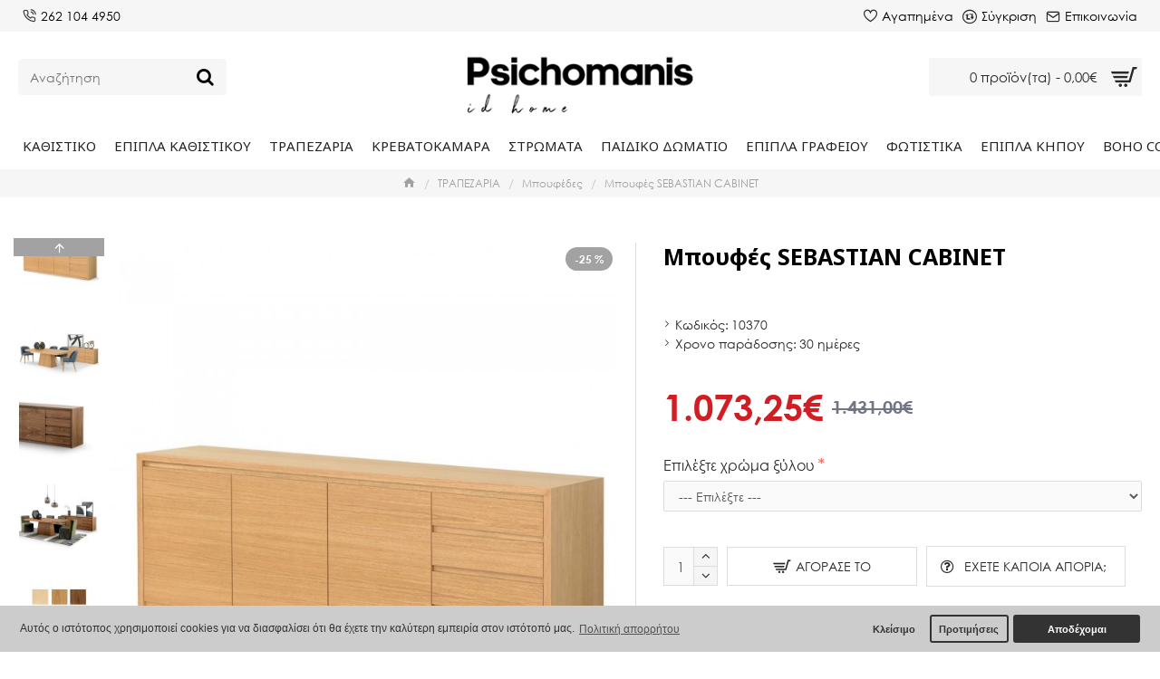

--- FILE ---
content_type: text/html; charset=utf-8
request_url: https://www.idhome.gr/mpoyfes-sebastian-cabinet
body_size: 50449
content:
<!DOCTYPE html>
<html dir="ltr" lang="el" class="desktop mac chrome chrome131 webkit oc30 is-guest store-0 skin-1 boxed-layout desktop-header-active mobile-sticky route-product-product product-34236 layout-2" data-jv="3.0.44" data-ov="3.0.2.0">
<head typeof="og:website">
<meta charset="UTF-8" />
<meta name="viewport" content="width=device-width, initial-scale=1.0">
<meta http-equiv="X-UA-Compatible" content="IE=edge">
<title>Μπουφές SEBASTIAN CABINET</title>
<base href="https://www.idhome.gr/" />
<meta name="description" content="Μπουφές, μια ιδιαίτερη πρόταση της εταιρείας Sofacompany" />
<meta name="keywords" content="μπουφέδεςς,sofa,company,SEBASTIAN CABINET" />
<meta property="fb:app_id" content=""/>
<meta property="og:type" content="product"/>
<meta property="og:title" content="Μπουφές SEBASTIAN CABINET"/>
<meta property="og:url" content="https://www.idhome.gr/mpoyfes-sebastian-cabinet"/>
<meta property="og:image" content="https://www.idhome.gr/image/cache/catalog/SOFA-COMPANY/mpoufes-sebastian-cabinet-komfy-600x315w.jpg"/>
<meta property="og:image:width" content="600"/>
<meta property="og:image:height" content="315"/>
<meta property="og:description" content="Μπουφές&nbsp;SEBASTIAN&nbsp;CABINETΜπουφές SEBASTIAN CABINET μοντέρνος και λειτουργικό με αποθηκευτικούς χώρους σε συνδυασμό χρωμάτων που ταιριάζουν στο χώρο σαςΥλικό:&nbsp;&nbsp;Δρυς/ΚαρυδιάΔιαστάσεις: 200x50x75cm&nbsp; &nbsp; &nbsp; &nbsp; &nbsp; &nbsp; &nbsp; &nbsp; &nbsp; &nbsp; &nbsp; &nbsp; &n"/>
<meta name="twitter:card" content="summary"/>
<meta name="twitter:title" content="Μπουφές SEBASTIAN CABINET"/>
<meta name="twitter:image" content="https://www.idhome.gr/image/cache/catalog/SOFA-COMPANY/mpoufes-sebastian-cabinet-komfy-200x200.jpg"/>
<meta name="twitter:image:width" content="200"/>
<meta name="twitter:image:height" content="200"/>
<meta name="twitter:description" content="Μπουφές&nbsp;SEBASTIAN&nbsp;CABINETΜπουφές SEBASTIAN CABINET μοντέρνος και λειτουργικό με αποθηκευτικούς χώρους σε συνδυασμό χρωμάτων που ταιριάζουν στο χώρο σαςΥλικό:&nbsp;&nbsp;Δρυς/ΚαρυδιάΔιαστάσεις: 200x50x75cm&nbsp; &nbsp; &nbsp; &nbsp; &nbsp; &nbsp; &nbsp; &nbsp; &nbsp; &nbsp; &nbsp; &nbsp; &n"/>
<script>window['Journal'] = {"isPopup":false,"isPhone":false,"isTablet":false,"isDesktop":true,"filterScrollTop":false,"filterUrlValuesSeparator":",","countdownDay":"Day","countdownHour":"Hour","countdownMin":"Min","countdownSec":"Sec","scrollTop":true,"scrollToTop":true,"notificationHideAfter":"2000","quickviewPageStyleCloudZoomStatus":true,"quickviewPageStyleAdditionalImagesCarousel":false,"quickviewPageStyleAdditionalImagesCarouselStyleSpeed":"500","quickviewPageStyleAdditionalImagesCarouselStyleAutoPlay":false,"quickviewPageStyleAdditionalImagesCarouselStylePauseOnHover":true,"quickviewPageStyleAdditionalImagesCarouselStyleDelay":"3000","quickviewPageStyleAdditionalImagesCarouselStyleLoop":false,"quickviewPageStyleAdditionalImagesHeightAdjustment":"5","quickviewPageStylePriceUpdate":true,"quickviewPageStyleOptionsSelect":"all","quickviewText":"Quickview","mobileHeaderOn":"tablet","subcategoriesCarouselStyleSpeed":"500","subcategoriesCarouselStyleAutoPlay":false,"subcategoriesCarouselStylePauseOnHover":true,"subcategoriesCarouselStyleDelay":"3000","subcategoriesCarouselStyleLoop":false,"productPageStyleImageCarouselStyleSpeed":"500","productPageStyleImageCarouselStyleAutoPlay":false,"productPageStyleImageCarouselStylePauseOnHover":true,"productPageStyleImageCarouselStyleDelay":"3000","productPageStyleImageCarouselStyleLoop":false,"productPageStyleCloudZoomStatus":true,"productPageStyleCloudZoomPosition":"inner","productPageStyleAdditionalImagesCarousel":false,"productPageStyleAdditionalImagesCarouselStyleSpeed":"500","productPageStyleAdditionalImagesCarouselStyleAutoPlay":false,"productPageStyleAdditionalImagesCarouselStylePauseOnHover":true,"productPageStyleAdditionalImagesCarouselStyleDelay":"3000","productPageStyleAdditionalImagesCarouselStyleLoop":false,"productPageStyleAdditionalImagesHeightAdjustment":"5","productPageStylePriceUpdate":true,"productPageStyleOptionsSelect":"none","infiniteScrollStatus":false,"infiniteScrollOffset":"2","infiniteScrollLoadPrev":"\u03a0\u03c1\u03bf\u03b7\u03b3\u03bf\u03cd\u03bc\u03b5\u03bd\u03b1 \u03c0\u03c1\u03bf\u03ca\u03cc\u03bd\u03c4\u03b1","infiniteScrollLoadNext":"\u0395\u03c0\u03cc\u03bc\u03b5\u03bd\u03b1 \u03c0\u03c1\u03bf\u03ca\u03cc\u03bd\u03c4\u03b1","infiniteScrollLoading":"\u03a6\u03cc\u03c1\u03c4\u03c9\u03c3\u03b7...","infiniteScrollNoneLeft":"\u0388\u03c7\u03b5\u03c4\u03b5 \u03c6\u03c4\u03ac\u03c3\u03b5\u03b9 \u03c3\u03c4\u03bf \u03c4\u03ad\u03bb\u03bf\u03c2 \u03c4\u03b7\u03c2 \u03bb\u03af\u03c3\u03c4\u03b1\u03c2.","headerHeight":"","headerCompactHeight":"60","mobileMenuOn":"","searchStyleSearchAutoSuggestStatus":true,"searchStyleSearchAutoSuggestDescription":true,"headerMiniSearchDisplay":"default","stickyStatus":false,"stickyFullHomePadding":false,"stickyFullwidth":true,"stickyAt":"","stickyHeight":"40","headerTopBarHeight":"35","topBarStatus":true,"headerType":"classic","headerMobileHeight":"90","headerMobileStickyStatus":true,"headerMobileTopBarVisibility":true,"headerMobileTopBarHeight":"30","checkoutUrl":"https:\/\/www.idhome.gr\/index.php?route=checkout\/checkout","notification":[{"m":137,"c":"4c84957e"}],"columnsCount":0};</script>
<script>(function () {
	if (Journal['isPhone']) {
		return;
	}

	var wrappers = ['search', 'cart', 'cart-content', 'logo', 'language', 'currency'];
	var documentClassList = document.documentElement.classList;

	function extractClassList() {
		return ['desktop', 'tablet', 'phone', 'desktop-header-active', 'mobile-header-active', 'mobile-menu-active'].filter(function (cls) {
			return documentClassList.contains(cls);
		});
	}

	function mqr(mqls, listener) {
		Object.keys(mqls).forEach(function (k) {
			mqls[k].addListener(listener);
		});

		listener();
	}

	function mobileMenu() {
		console.warn('mobile menu!');

		var element = document.querySelector('#main-menu');
		var wrapper = document.querySelector('.mobile-main-menu-wrapper');

		if (element && wrapper) {
			wrapper.appendChild(element);
		}

		var main_menu = document.querySelector('.main-menu');

		if (main_menu) {
			main_menu.classList.add('accordion-menu');
		}

		document.querySelectorAll('.main-menu .dropdown-toggle').forEach(function (element) {
			element.classList.remove('dropdown-toggle');
			element.classList.add('collapse-toggle');
			element.removeAttribute('data-toggle');
		});

		document.querySelectorAll('.main-menu .dropdown-menu').forEach(function (element) {
			element.classList.remove('dropdown-menu');
			element.classList.remove('j-dropdown');
			element.classList.add('collapse');
		});
	}

	function desktopMenu() {
		console.warn('desktop menu!');

		var element = document.querySelector('#main-menu');
		var wrapper = document.querySelector('.desktop-main-menu-wrapper');

		if (element && wrapper) {
			wrapper.insertBefore(element, document.querySelector('#main-menu-2'));
		}

		var main_menu = document.querySelector('.main-menu');

		if (main_menu) {
			main_menu.classList.remove('accordion-menu');
		}

		document.querySelectorAll('.main-menu .collapse-toggle').forEach(function (element) {
			element.classList.add('dropdown-toggle');
			element.classList.remove('collapse-toggle');
			element.setAttribute('data-toggle', 'dropdown');
		});

		document.querySelectorAll('.main-menu .collapse').forEach(function (element) {
			element.classList.add('dropdown-menu');
			element.classList.add('j-dropdown');
			element.classList.remove('collapse');
		});

		document.body.classList.remove('mobile-wrapper-open');
	}

	function mobileHeader() {
		console.warn('mobile header!');

		Object.keys(wrappers).forEach(function (k) {
			var element = document.querySelector('#' + wrappers[k]);
			var wrapper = document.querySelector('.mobile-' + wrappers[k] + '-wrapper');

			if (element && wrapper) {
				wrapper.appendChild(element);
			}

			if (wrappers[k] === 'cart-content') {
				if (element) {
					element.classList.remove('j-dropdown');
					element.classList.remove('dropdown-menu');
				}
			}
		});

		var search = document.querySelector('#search');
		var cart = document.querySelector('#cart');

		if (search && (Journal['searchStyle'] === 'full')) {
			search.classList.remove('full-search');
			search.classList.add('mini-search');
		}

		if (cart && (Journal['cartStyle'] === 'full')) {
			cart.classList.remove('full-cart');
			cart.classList.add('mini-cart')
		}
	}

	function desktopHeader() {
		console.warn('desktop header!');

		Object.keys(wrappers).forEach(function (k) {
			var element = document.querySelector('#' + wrappers[k]);
			var wrapper = document.querySelector('.desktop-' + wrappers[k] + '-wrapper');

			if (wrappers[k] === 'cart-content') {
				if (element) {
					element.classList.add('j-dropdown');
					element.classList.add('dropdown-menu');
					document.querySelector('#cart').appendChild(element);
				}
			} else {
				if (element && wrapper) {
					wrapper.appendChild(element);
				}
			}
		});

		var search = document.querySelector('#search');
		var cart = document.querySelector('#cart');

		if (search && (Journal['searchStyle'] === 'full')) {
			search.classList.remove('mini-search');
			search.classList.add('full-search');
		}

		if (cart && (Journal['cartStyle'] === 'full')) {
			cart.classList.remove('mini-cart');
			cart.classList.add('full-cart');
		}

		documentClassList.remove('mobile-cart-content-container-open');
		documentClassList.remove('mobile-main-menu-container-open');
		documentClassList.remove('mobile-overlay');
	}

	function moveElements(classList) {
		if (classList.includes('mobile-header-active')) {
			mobileHeader();
			mobileMenu();
		} else if (classList.includes('mobile-menu-active')) {
			desktopHeader();
			mobileMenu();
		} else {
			desktopHeader();
			desktopMenu();
		}
	}

	var mqls = {
		phone: window.matchMedia('(max-width: 768px)'),
		tablet: window.matchMedia('(max-width: 1023px)'),
		menu: window.matchMedia('(max-width: ' + Journal['mobileMenuOn'] + 'px)')
	};

	mqr(mqls, function () {
		var oldClassList = extractClassList();

		if (Journal['isDesktop']) {
			if (mqls.phone.matches) {
				documentClassList.remove('desktop');
				documentClassList.remove('tablet');
				documentClassList.add('mobile');
				documentClassList.add('phone');
			} else if (mqls.tablet.matches) {
				documentClassList.remove('desktop');
				documentClassList.remove('phone');
				documentClassList.add('mobile');
				documentClassList.add('tablet');
			} else {
				documentClassList.remove('mobile');
				documentClassList.remove('phone');
				documentClassList.remove('tablet');
				documentClassList.add('desktop');
			}

			if (documentClassList.contains('phone') || (documentClassList.contains('tablet') && Journal['mobileHeaderOn'] === 'tablet')) {
				documentClassList.remove('desktop-header-active');
				documentClassList.add('mobile-header-active');
			} else {
				documentClassList.remove('mobile-header-active');
				documentClassList.add('desktop-header-active');
			}
		}

		if (documentClassList.contains('desktop-header-active') && mqls.menu.matches) {
			documentClassList.add('mobile-menu-active');
		} else {
			documentClassList.remove('mobile-menu-active');
		}

		var newClassList = extractClassList();

		if (oldClassList.join(' ') !== newClassList.join(' ')) {
			if (document.readyState === 'loading') {
				document.addEventListener('DOMContentLoaded', function () {
					moveElements(newClassList);
				});
			} else {
				moveElements(newClassList);
			}
		}
	});

})();

(function () {
	var cookies = {};
	var style = document.createElement('style');
	var documentClassList = document.documentElement.classList;

	document.head.appendChild(style);

	document.cookie.split('; ').forEach(function (c) {
		var cc = c.split('=');
		cookies[cc[0]] = cc[1];
	});

	if (Journal['popup']) {
		for (var i in Journal['popup']) {
			if (!cookies['p-' + Journal['popup'][i]['c']]) {
				documentClassList.add('popup-open');
				documentClassList.add('popup-center');
				break;
			}
		}
	}

	if (Journal['notification']) {
		for (var i in Journal['notification']) {
			if (cookies['n-' + Journal['notification'][i]['c']]) {
				style.sheet.insertRule('.module-notification-' + Journal['notification'][i]['m'] + '{ display:none }');
			}
		}
	}

	if (Journal['headerNotice']) {
		for (var i in Journal['headerNotice']) {
			if (cookies['hn-' + Journal['headerNotice'][i]['c']]) {
				style.sheet.insertRule('.module-header_notice-' + Journal['headerNotice'][i]['m'] + '{ display:none }');
			}
		}
	}

	if (Journal['layoutNotice']) {
		for (var i in Journal['layoutNotice']) {
			if (cookies['ln-' + Journal['layoutNotice'][i]['c']]) {
				style.sheet.insertRule('.module-layout_notice-' + Journal['layoutNotice'][i]['m'] + '{ display:none }');
			}
		}
	}
})();
</script>
<link href="https://fonts.googleapis.com/css?family=Noto+Sans:400,700&amp;subset=latin-ext,greek" type="text/css" rel="stylesheet"/>
<link href="catalog/view/javascript/bootstrap/css/bootstrap.min.css?v=3.0.44" type="text/css" rel="stylesheet" media="all" />
<link href="catalog/view/javascript/font-awesome/css/font-awesome.min.css?v=3.0.44" type="text/css" rel="stylesheet" media="all" />
<link href="catalog/view/theme/journal3/icons/style.minimal.css?v=3.0.44" type="text/css" rel="stylesheet" media="all" />
<link href="catalog/view/theme/journal3/lib/imagezoom/imagezoom.min.css?v=3.0.44" type="text/css" rel="stylesheet" media="all" />
<link href="catalog/view/theme/journal3/lib/lightgallery/css/lightgallery.min.css?v=3.0.44" type="text/css" rel="stylesheet" media="all" />
<link href="catalog/view/theme/journal3/lib/lightgallery/css/lg-transitions.min.css?v=3.0.44" type="text/css" rel="stylesheet" media="all" />
<link href="catalog/view/theme/journal3/lib/swiper/swiper.min.css?v=3.0.44" type="text/css" rel="stylesheet" media="all" />
<link href="catalog/view/theme/journal3/stylesheet/style.css?v=3.0.44" type="text/css" rel="stylesheet" media="all" />
<link href="catalog/view/javascript/jquery/magnific/magnific-popup.css?v=3.0.44" type="text/css" rel="stylesheet" media="all" />
<link href="catalog/view/javascript/jquery/datetimepicker/bootstrap-datetimepicker.min.css?v=3.0.44" type="text/css" rel="stylesheet" media="all" />
<link href="catalog/view/javascript/isenselabs_gdpr/cookieconsent.min.css?v=3.0.44" type="text/css" rel="stylesheet" media="all" />
<link href="catalog/view/stylesheet/enterid.css?v=3.1&v=3.0.44" type="text/css" rel="stylesheet" media="all" />
<link href="catalog/view/stylesheet/enterid_responsive.css?v=1&v=3.0.44" type="text/css" rel="stylesheet" media="all" />
<link href="catalog/view/stylesheet/adminbar.css?v=3.0.44" type="text/css" rel="stylesheet" media="all" />

        
      
<link href="https://www.idhome.gr/mpoyfes-sebastian-cabinet" rel="canonical" />
<link href="https://www.idhome.gr/image/catalog/banners/favicon-01.png" rel="icon" />
<!-- Google tag (gtag.js) -->
<script async src="https://www.googletagmanager.com/gtag/js?id=AW-16894803027"></script>
<script>
  window.dataLayer = window.dataLayer || [];
  function gtag(){dataLayer.push(arguments);}
  gtag('js', new Date());

  gtag('config', 'AW-16894803027');
</script><script>
  gtag('event', 'page_view', {
    'send_to': 'AW-16894803027',
    'value': '1073.25',
    'items': [{
      'id': '34236',
      'google_business_vertical': 'retail'
    }]
  });
</script>
<style>
.blog-post .post-details .post-stats{white-space:nowrap;overflow-x:auto;overflow-y:hidden;-webkit-overflow-scrolling:touch;;font-size:16px;margin-bottom:20px;padding-top:10px;padding-bottom:10px;border-width:0;border-bottom-width:1px;border-style:solid;border-color:rgba(221, 221, 221, 1)}.blog-post .post-details .post-stats .p-category{flex-wrap:nowrap;display:inline-flex}.mobile .blog-post .post-details .post-stats{overflow-x:scroll}.blog-post .post-details .post-stats::-webkit-scrollbar{-webkit-appearance:none;height:1px;height:5px;width:5px}.blog-post .post-details .post-stats::-webkit-scrollbar-track{background-color:white}.blog-post .post-details .post-stats::-webkit-scrollbar-thumb{background-color:#999;background-color:rgba(238, 80, 66, 1)}.blog-post .post-details .post-stats .p-posted{display:none}.blog-post .post-details .post-stats .p-author{display:none}.blog-post .post-details .post-stats .p-date{display:inline-flex}.p-date-image{font-size:20px;color:rgba(255, 255, 255, 1);font-weight:700;background:rgba(162, 162, 162, 1);margin:7px}.blog-post .post-details .post-stats .p-comment{display:none}.blog-post .post-details .post-stats .p-view{display:none}.post-content>p{margin-bottom:10px}.post-content{font-family:'Noto Sans';font-weight:400;font-size:14px;color:rgba(41, 41, 43, 1);line-height:1.5;-webkit-font-smoothing:antialiased;column-count:initial;column-gap:40px;column-rule-color:rgba(221, 221, 221, 1);column-rule-width:1px;column-rule-style:solid}.post-content
a{color:rgba(0, 0, 0, 1);display:inline-block}.post-content a:hover{color:rgba(208, 30, 36, 1)}.post-content
p{margin-bottom:10px}.post-content
em{color:rgba(114, 118, 132, 1)}.post-content
h1{font-family:'Noto Sans';font-weight:400;margin-bottom:20px}.post-content
h2{margin-bottom:15px}.post-content
h3{font-family:'Noto Sans';font-weight:400;font-size:30px;line-height:1;margin-bottom:15px}.post-content
h4{font-size:20px;font-weight:700;text-transform:uppercase;margin-bottom:15px}.post-content
h5{font-size:25px;margin-bottom:15px}.post-content
h6{font-size:14px;color:rgba(255, 255, 255, 1);font-weight:700;text-transform:uppercase;padding:5px;padding-right:8px;padding-left:8px;margin-bottom:10px;display:inline-block}.post-content
blockquote{font-family:Georgia,serif;font-weight:400;font-size:15px;color:rgba(114, 118, 132, 1);font-style:italic;padding-top:15px;padding-bottom:15px;margin-top:20px;margin-bottom:20px;border-width:0;border-top-width:1px;border-bottom-width:1px;border-style:solid;border-color:rgba(221, 221, 221, 1);border-radius:3px;float:none;display:block}.post-content blockquote::before{margin-left:auto;margin-right:auto;float:left;content:'\e90b' !important;font-family:icomoon !important;font-size:45px;color:rgba(114, 118, 132, 1);margin-right:10px}.post-content
hr{margin-top:20px;margin-bottom:20px;border-color:rgba(221, 221, 221, 1);overflow:visible}.post-content hr::before{content:'\e993' !important;font-family:icomoon !important;font-size:20px;color:rgba(221, 221, 221, 1);background:rgba(255, 255, 255, 1);width:40px;height:40px;border-radius:50%}.post-content .drop-cap{font-family:Georgia,serif !important;font-weight:700 !important;font-size:60px !important;font-family:Georgia,serif;font-weight:700;font-size:60px;margin-right:5px}.post-content .amp::before{content:'\e901' !important;font-family:icomoon !important;font-size:25px;color:rgba(114, 118, 132, 1);left:1px;top:3px}.post-content .video-responsive{max-width:550px;margin:0px;margin-bottom:20px}.post-image{display:block;text-align:left;float:none}.blog-post
.tags{margin-top:15px;justify-content:flex-start;font-size:12px;font-weight:700;text-transform:uppercase;justify-content:flex-start}.blog-post .tags a, .blog-post .tags-title{margin-right:7px;margin-bottom:7px}.blog-post .tags
b{display:none}.blog-post .tags
a{padding:2px;padding-right:7px;padding-left:7px;font-size:12px;color:rgba(41, 41, 43, 1);font-weight:400;text-transform:none;background:none}.blog-post .tags a:hover{color:rgba(208, 30, 36, 1);background:none}.blog-post .tags a:active{background:none}.post-comments{margin-top:20px}.reply-btn.btn,.reply-btn.btn:visited{font-size:15px;color:rgba(41,41,43,1);text-transform:uppercase}.reply-btn.btn:hover{color:rgba(255, 255, 255, 1) !important;background:rgba(41, 41, 43, 1) !important}.reply-btn.btn:active,.reply-btn.btn:hover:active,.reply-btn.btn:focus:active{color:rgba(255, 255, 255, 1) !important;background:rgba(41, 41, 43, 1) !important;border-color:rgba(41, 41, 43, 1) !important;box-shadow:inset 0 2px 8px rgba(0,0,0,0.15)}.reply-btn.btn:focus{color:rgba(255, 255, 255, 1) !important;background:rgba(41, 41, 43, 1);border-color:rgba(41, 41, 43, 1);box-shadow:inset 0 0 20px rgba(0,0,0,0.25)}.reply-btn.btn{background:rgba(255,255,255,1);border-width:1px;border-style:solid;border-color:rgba(221,221,221,1);padding:12px;padding-right:15px;padding-left:15px}.reply-btn.btn:hover,.reply-btn.btn:active:hover{border-color:rgba(41, 41, 43, 1)}.desktop .reply-btn.btn:hover{box-shadow:0 5px 30px -5px rgba(0,0,0,0.15)}.reply-btn.btn.btn.disabled::after{content:'\e92e' !important;font-family:icomoon !important;font-size:20px;color:rgba(255,255,255,1)}.post-comment{margin-bottom:30px;padding-bottom:15px;border-width:0;border-bottom-width:1px;border-style:solid;border-color:rgba(221,221,221,1)}.post-reply{margin-top:15px;margin-left:60px;padding-top:20px;border-width:0;border-top-width:1px;border-style:solid;border-color:rgba(221,221,221,1)}.user-avatar{display:block;margin-right:15px;border-radius:50%}.module-blog_comments .side-image{display:block}.post-comment .user-name{font-size:18px;font-weight:700}.post-comment .user-data
div{font-size:12px}.post-comment .user-date::before{color:rgba(162, 162, 162, 1)}.post-comment .user-time::before{color:rgba(46, 175, 35, 1)}.post-comment .user-site::before{color:rgba(238, 80, 66, 1);left:-1px}.post-comment .user-data .user-date{display:inline-flex}.post-comment .user-data .user-time{display:inline-flex}.comment-form .form-group:not(.required){display:flex}.user-data .user-site{display:inline-flex}.main-posts.post-grid .post-layout.swiper-slide{margin-right:20px;width:calc((100% - 2 * 20px) / 3 - 0.01px)}.main-posts.post-grid .post-layout:not(.swiper-slide){padding:10px;width:calc(100% / 3 - 0.01px)}.one-column #content .main-posts.post-grid .post-layout.swiper-slide{margin-right:20px;width:calc((100% - 2 * 20px) / 3 - 0.01px)}.one-column #content .main-posts.post-grid .post-layout:not(.swiper-slide){padding:10px;width:calc(100% / 3 - 0.01px)}.two-column #content .main-posts.post-grid .post-layout.swiper-slide{margin-right:20px;width:calc((100% - 2 * 20px) / 3 - 0.01px)}.two-column #content .main-posts.post-grid .post-layout:not(.swiper-slide){padding:10px;width:calc(100% / 3 - 0.01px)}.side-column .main-posts.post-grid .post-layout.swiper-slide{margin-right:20px;width:calc((100% - 0 * 20px) / 1 - 0.01px)}.side-column .main-posts.post-grid .post-layout:not(.swiper-slide){padding:10px;width:calc(100% / 1 - 0.01px)}.main-posts.post-grid{margin:-10px}.post-grid .post-thumb{background:rgba(255, 255, 255, 1)}.post-grid .post-thumb:hover .image
img{transform:scale(1.15)}.post-grid .post-thumb
.caption{position:relative;bottom:auto;width:auto;padding-bottom:10px}.post-grid .post-thumb
.name{display:flex;width:auto;margin-left:auto;margin-right:auto;justify-content:flex-start;margin-left:0;margin-right:auto;padding:5px;padding-left:0px;margin-top:10px}.post-grid .post-thumb .name
a{white-space:normal;overflow:visible;text-overflow:initial;font-size:18px;color:rgba(52, 52, 56, 1);font-weight:700}.desktop .post-grid .post-thumb .name a:hover{color:rgba(162, 162, 162, 1)}.post-grid .post-thumb
.description{display:block;color:rgba(114, 118, 132, 1);text-align:left;padding:5px;padding-left:0px;margin-bottom:10px}.post-grid .post-thumb .button-group{display:flex;justify-content:flex-start;margin-bottom:10px}.post-grid .post-thumb .btn-read-more::before{display:none}.post-grid .post-thumb .btn-read-more::after{display:none;content:'\e5c8' !important;font-family:icomoon !important}.post-grid .post-thumb .btn-read-more .btn-text{display:inline-block;padding:0}.post-grid .post-thumb .btn-read-more.btn, .post-grid .post-thumb .btn-read-more.btn:visited{font-size:14px;color:rgba(51, 51, 51, 1);text-transform:none}.post-grid .post-thumb .btn-read-more.btn:hover{color:rgba(208, 35, 42, 1) !important;background:none !important}.post-grid .post-thumb .btn-read-more.btn:active, .post-grid .post-thumb .btn-read-more.btn:hover:active, .post-grid .post-thumb .btn-read-more.btn:focus:active{color:rgba(208, 35, 42, 1) !important;background:none !important;border-color:rgba(208, 35, 42, 1) !important;box-shadow:none}.post-grid .post-thumb .btn-read-more.btn:focus{color:rgba(208, 35, 42, 1) !important;background:none;border-color:rgba(208, 35, 42, 1);box-shadow:none}.post-grid .post-thumb .btn-read-more.btn{background:none;border-width:0;border-bottom-width:1px;border-style:solid;border-color:rgba(51, 51, 51, 1);padding:2px;box-shadow:none;min-width:20px;min-height:20px}.post-grid .post-thumb .btn-read-more.btn:hover, .post-grid .post-thumb .btn-read-more.btn:active:hover{border-color:rgba(208, 35, 42, 1)}.desktop .post-grid .post-thumb .btn-read-more.btn:hover{box-shadow:none}.post-grid .post-thumb .btn-read-more.btn.btn.disabled::after{font-size:20px}.post-grid .post-thumb .post-stats{display:none;color:rgba(255, 255, 255, 1);justify-content:center;position:absolute;transform:translateY(-100%);width:100%;background:rgba(0, 0, 0, 0.65);padding:7px}.post-grid .post-thumb .post-stats .p-author{display:flex}.post-grid .post-thumb
.image{display:block}.post-grid .post-thumb .p-date{display:flex}.post-grid .post-thumb .post-stats .p-comment{display:none}.post-grid .post-thumb .post-stats .p-view{display:flex}.post-grid .post-thumb .p-date-image{background:rgba(162, 162, 162, 1)}.post-list .post-layout:not(.swiper-slide){margin-bottom:40px}.post-list .post-thumb
.caption{flex-basis:200px;padding:20px;padding-top:0px;padding-bottom:0px}.post-list .post-thumb:hover .image
img{transform:scale(1.15)}.post-list .post-thumb
.name{display:flex;width:100%;margin-left:0;margin-right:0;justify-content:flex-start;margin-left:0;margin-right:auto;margin-top:10px;margin-bottom:10px}.post-list .post-thumb .name
a{white-space:normal;overflow:visible;text-overflow:initial;font-size:25px;color:rgba(41, 41, 43, 1);font-weight:700}.desktop .post-list .post-thumb .name a:hover{color:rgba(208, 30, 36, 1)}.post-list .post-thumb
.description{display:block;color:rgba(114, 118, 132, 1)}.post-list .post-thumb .button-group{display:flex;justify-content:flex-start;margin-top:20px}.post-list .post-thumb .btn-read-more::before{display:inline-block}.post-list .post-thumb .btn-read-more .btn-text{display:inline-block;padding:0
.4em}.post-list .post-thumb .btn-read-more::after{content:'\e5c8' !important;font-family:icomoon !important}.post-list .post-thumb .post-stats{display:flex;color:rgba(114, 118, 132, 1);justify-content:flex-start}.post-list .post-thumb .post-stats .p-author{display:block}.post-list .post-thumb .p-date{display:flex}.post-list .post-thumb .post-stats .p-comment{display:block}.post-list .post-thumb .post-stats .p-view{display:flex}.blog-feed
span{display:block;font-family:'Noto Sans' !important;font-weight:400 !important;color:rgba(238, 80, 66, 1) !important}.blog-feed{display:inline-flex;margin-right:50px}.blog-feed::before{content:'\f143' !important;font-family:icomoon !important;font-size:14px;color:rgba(238, 80, 66, 1)}.desktop .blog-feed:hover
span{color:rgba(208, 30, 36, 1) !important}.countdown{color:rgba(41, 41, 43, 1);background:rgba(247, 249, 255, 1)}.countdown div
span{color:rgba(41,41,43,1)}.countdown>div{border-style:solid;border-color:rgba(221, 221, 221, 1)}.boxed-layout .site-wrapper{overflow:hidden}.boxed-layout
.header{padding:0
20px}.boxed-layout
.breadcrumb{padding-left:20px;padding-right:20px}.wrapper, .mega-menu-content, .site-wrapper > .container, .grid-cols,.desktop-header-active .is-sticky .header .desktop-main-menu-wrapper,.desktop-header-active .is-sticky .sticky-fullwidth-bg,.boxed-layout .site-wrapper, .breadcrumb, .title-wrapper, .page-title > span,.desktop-header-active .header .top-bar,.desktop-header-active .header .mid-bar,.desktop-main-menu-wrapper{max-width:9999px;max-width:100%}.desktop-main-menu-wrapper .main-menu>.j-menu>.first-dropdown::before{transform:translateX(calc(0px - (100vw - 9999px) / 2));transform:translateX(calc(0px - (100vw - 100%) / 2))}html[dir='rtl'] .desktop-main-menu-wrapper .main-menu>.j-menu>.first-dropdown::before{transform:none;right:calc(0px - (100vw - 9999px) / 2);transform:none;right:calc(0px - (100vw - 100vw) / 2)}.desktop-main-menu-wrapper .main-menu>.j-menu>.first-dropdown.mega-custom::before{transform:translateX(calc(0px - (200vw - 9999px) / 2));transform:translateX(calc(0px - (200vw - 100%) / 2))}html[dir='rtl'] .desktop-main-menu-wrapper .main-menu>.j-menu>.first-dropdown.mega-custom::before{transform:none;right:calc(0px - (200vw - 9999px) / 2);transform:none;right:calc(0px - (200vw - 100vw) / 2)}.site-wrapper>.container,.site-wrapper>h1.page-title>span{max-width:1400px}body{background:rgba(255, 255, 255, 1);font-family:'Noto Sans';font-weight:400;font-size:14px;color:rgba(41,41,43,1);line-height:1.5;-webkit-font-smoothing:antialiased}.site-wrapper>.container>.row{padding-top:20px}#content{padding-top:30px;padding-bottom:30px}.column-left
#content{padding-left:20px}.column-right
#content{padding-right:20px}.side-column{max-width:250px;padding:20px;padding-left:0px}.one-column
#content{max-width:calc(100% - 250px)}.two-column
#content{max-width:calc(100% - 250px * 2)}#column-left{border-width:0;border-right-width:1px;border-style:solid;border-color:rgba(221,221,221,1)}#column-right{border-width:0;border-left-width:1px;border-style:solid;border-color:rgba(221,221,221,1);padding:20px;padding-right:0px}.page-title{display:block}legend{font-size:18px;color:rgba(41,41,43,1);font-weight:700;text-align:left;text-transform:uppercase;text-decoration:none;margin-bottom:15px;white-space:normal;overflow:visible;text-overflow:initial;text-align:left}legend::after{content:'';display:block;position:relative;margin-top:8px;left:initial;right:initial;margin-left:0;margin-right:auto;transform:none}legend.page-title>span::after{content:'';display:block;position:relative;margin-top:8px;left:initial;right:initial;margin-left:0;margin-right:auto;transform:none}legend::after,legend.page-title>span::after{width:50px;height:2px;background:rgba(162,162,162,1)}.title{font-size:18px;color:rgba(41,41,43,1);font-weight:700;text-align:left;text-transform:uppercase;text-decoration:none;margin-bottom:15px;white-space:normal;overflow:visible;text-overflow:initial;text-align:left}.title::after{content:'';display:block;position:relative;margin-top:8px;left:initial;right:initial;margin-left:0;margin-right:auto;transform:none}.title.page-title>span::after{content:'';display:block;position:relative;margin-top:8px;left:initial;right:initial;margin-left:0;margin-right:auto;transform:none}.title::after,.title.page-title>span::after{width:50px;height:2px;background:rgba(162, 162, 162, 1)}html:not(.popup) .page-title{font-family:'Noto Sans';font-weight:400;font-size:30px;color:rgba(0, 0, 0, 1);text-align:center;text-transform:none;text-decoration:none;background:rgba(246, 246, 246, 1);padding:20px;padding-top:15px;padding-bottom:15px;margin:0px;white-space:normal;overflow:visible;text-overflow:initial;text-align:center}html:not(.popup) .page-title::after{display:none;left:50%;right:initial;transform:translate3d(-50%,0,0)}html:not(.popup) .page-title.page-title>span::after{display:none;left:50%;right:initial;transform:translate3d(-50%,0,0)}.title.module-title{font-family:'Noto Sans';font-weight:700;font-size:16px;text-transform:none;white-space:normal;overflow:visible;text-overflow:initial}.title.module-title::after{display:none}.title.module-title.page-title>span::after{display:none}.btn,.btn:visited{font-size:15px;color:rgba(41,41,43,1);text-transform:uppercase}.btn:hover{color:rgba(255, 255, 255, 1) !important;background:rgba(41, 41, 43, 1) !important}.btn:active,.btn:hover:active,.btn:focus:active{color:rgba(255, 255, 255, 1) !important;background:rgba(41, 41, 43, 1) !important;border-color:rgba(41, 41, 43, 1) !important;box-shadow:inset 0 2px 8px rgba(0,0,0,0.15)}.btn:focus{color:rgba(255, 255, 255, 1) !important;background:rgba(41, 41, 43, 1);border-color:rgba(41, 41, 43, 1);box-shadow:inset 0 0 20px rgba(0,0,0,0.25)}.btn{background:rgba(255,255,255,1);border-width:1px;border-style:solid;border-color:rgba(221,221,221,1);padding:12px;padding-right:15px;padding-left:15px}.btn:hover,.btn:active:hover{border-color:rgba(41, 41, 43, 1)}.desktop .btn:hover{box-shadow:0 5px 30px -5px rgba(0,0,0,0.15)}.btn.btn.disabled::after{content:'\e92e' !important;font-family:icomoon !important;font-size:20px;color:rgba(255,255,255,1)}.btn-danger.btn,.btn-danger.btn:visited{color:rgba(255,255,255,1)}.btn-danger.btn{background:rgba(208,30,36,1);border-width:1px;border-style:solid;border-color:rgba(208,30,36,1)}.btn-danger.btn:hover{background:rgba(41, 41, 43, 1) !important}.btn-danger.btn:active,.btn-danger.btn:hover:active,.btn-danger.btn:focus:active{background:rgba(41, 41, 43, 1) !important;border-color:rgba(41, 41, 43, 1) !important;box-shadow:inset 0 2px 8px rgba(0,0,0,0.15)}.btn-danger.btn:focus{background:rgba(41, 41, 43, 1);border-color:rgba(41, 41, 43, 1);box-shadow:inset 0 0 20px rgba(0,0,0,0.25)}.btn-danger.btn:hover,.btn-danger.btn:active:hover{border-color:rgba(41, 41, 43, 1)}.desktop .btn-danger.btn:hover{box-shadow:0 5px 30px -5px rgba(0,0,0,0.15)}.btn-danger.btn.btn.disabled::after{font-size:20px}.btn-warning.btn,.btn-warning.btn:visited{color:rgba(255,255,255,1)}.btn-warning.btn{background:rgba(208,30,36,1);border-width:1px;border-style:solid;border-color:rgba(208,30,36,1)}.btn-warning.btn:hover{background:rgba(41, 41, 43, 1) !important}.btn-warning.btn:active,.btn-warning.btn:hover:active,.btn-warning.btn:focus:active{background:rgba(41, 41, 43, 1) !important;border-color:rgba(41, 41, 43, 1) !important;box-shadow:inset 0 2px 8px rgba(0,0,0,0.15)}.btn-warning.btn:focus{background:rgba(41, 41, 43, 1);border-color:rgba(41, 41, 43, 1);box-shadow:inset 0 0 20px rgba(0,0,0,0.25)}.btn-warning.btn:hover,.btn-warning.btn:active:hover{border-color:rgba(41, 41, 43, 1)}.desktop .btn-warning.btn:hover{box-shadow:0 5px 30px -5px rgba(0,0,0,0.15)}.btn-warning.btn.btn.disabled::after{font-size:20px}.buttons{margin-top:30px;font-size:16px}.buttons .pull-left .btn, .buttons .pull-left .btn:visited{font-size:15px;color:rgba(41, 41, 43, 1);text-transform:uppercase}.buttons .pull-left .btn:hover{color:rgba(255, 255, 255, 1) !important;background:rgba(41, 41, 43, 1) !important}.buttons .pull-left .btn:active, .buttons .pull-left .btn:hover:active, .buttons .pull-left .btn:focus:active{color:rgba(255, 255, 255, 1) !important;background:rgba(41, 41, 43, 1) !important;border-color:rgba(41, 41, 43, 1) !important;box-shadow:inset 0 2px 8px rgba(0, 0, 0, 0.15)}.buttons .pull-left .btn:focus{color:rgba(255, 255, 255, 1) !important;background:rgba(41, 41, 43, 1);border-color:rgba(41, 41, 43, 1);box-shadow:inset 0 0 20px rgba(0, 0, 0, 0.25)}.buttons .pull-left
.btn{background:rgba(255, 255, 255, 1);border-width:1px;border-style:solid;border-color:rgba(221, 221, 221, 1);padding:12px;padding-right:15px;padding-left:15px}.buttons .pull-left .btn:hover, .buttons .pull-left .btn:active:hover{border-color:rgba(41, 41, 43, 1)}.desktop .buttons .pull-left .btn:hover{box-shadow:0 5px 30px -5px rgba(0, 0, 0, 0.15)}.buttons .pull-left .btn.btn.disabled::after{content:'\e92e' !important;font-family:icomoon !important;font-size:20px;color:rgba(255, 255, 255, 1)}.buttons .pull-right .btn::after{content:'\e5c8' !important;font-family:icomoon !important}.buttons .pull-left .btn::before{content:'\e5c4' !important;font-family:icomoon !important}.buttons>div{flex:0 0 auto;width:auto;flex-basis:0}.buttons > div
.btn{width:auto}.buttons .pull-left{margin-right:auto}.buttons>div+div{padding-left:20px}.buttons .pull-right:only-child{flex:0 0 auto;width:auto;margin:0
0 0 auto}.buttons .pull-right:only-child
.btn{width:auto}.buttons input+.btn{margin-top:5px}.tags{margin-top:15px;justify-content:flex-start;font-size:12px;font-weight:700;text-transform:uppercase}.tags a,.tags-title{margin-right:7px;margin-bottom:7px}.tags
b{display:none}.tags
a{padding:2px;padding-right:7px;padding-left:7px;font-size:12px;color:rgba(41, 41, 43, 1);font-weight:400;text-transform:none;background:none}.tags a:hover{color:rgba(208, 30, 36, 1);background:none}.tags a:active{background:none}.breadcrumb{display:block !important;text-align:center;background:rgba(246,246,246,1);padding:5px;padding-left:0px;white-space:nowrap;-webkit-overflow-scrolling:touch}.breadcrumb::before{background:rgba(246, 246, 246, 1)}.breadcrumb li:first-of-type a i::before{content:'\e88a' !important;font-family:icomoon !important;font-size:15px;color:rgba(161, 160, 164, 1)}.breadcrumb li:first-of-type a:hover i::before{color:rgba(41, 41, 43, 1)}.breadcrumb
a{font-size:12px;color:rgba(161, 160, 164, 1)}.breadcrumb a:hover{color:rgba(41, 41, 43, 1)}.breadcrumb li:last-of-type
a{font-size:12px;color:rgba(161, 160, 164, 1)}.mobile
.breadcrumb{overflow-x:scroll}.breadcrumb::-webkit-scrollbar{-webkit-appearance:none;height:1px;height:1px;width:1px}.breadcrumb::-webkit-scrollbar-track{background-color:white}.breadcrumb::-webkit-scrollbar-thumb{background-color:#999}.panel-group .panel-heading a::before{content:'\f0da' !important;font-family:icomoon !important;font-size:20px;order:10}.panel-group .panel-active .panel-heading a::before{content:'\f0d7' !important;font-family:icomoon !important;color:rgba(41, 41, 43, 1)}.panel-group .panel-heading
a{justify-content:space-between;font-family:'Noto Sans';font-weight:700;font-size:16px;color:rgba(41, 41, 43, 1);text-transform:uppercase;padding:8px;padding-top:13px;padding-left:0px}.panel-group .panel-heading:hover
a{color:rgba(162, 162, 162, 1)}.panel-group
.panel{margin-top:5px !important}.panel-group{margin-top:-5px}.panel-group .panel-heading{border-width:0;border-top-width:1px;border-style:solid;border-color:rgba(221, 221, 221, 1)}.panel-group .panel-body{padding-bottom:10px}body
a{color:rgba(0, 0, 0, 1);display:inline-block}body a:hover{color:rgba(208, 30, 36, 1)}body
p{margin-bottom:10px}body
em{color:rgba(114, 118, 132, 1)}body
h1{font-family:'Noto Sans';font-weight:400;margin-bottom:20px}body
h2{margin-bottom:15px}body
h3{font-family:'Noto Sans';font-weight:400;font-size:30px;line-height:1;margin-bottom:15px}body
h4{font-size:20px;font-weight:700;text-transform:uppercase;margin-bottom:15px}body
h5{font-size:25px;margin-bottom:15px}body
h6{font-size:14px;color:rgba(255, 255, 255, 1);font-weight:700;text-transform:uppercase;padding:5px;padding-right:8px;padding-left:8px;margin-bottom:10px;display:inline-block}body
blockquote{font-family:Georgia,serif;font-weight:400;font-size:15px;color:rgba(114, 118, 132, 1);font-style:italic;padding-top:15px;padding-bottom:15px;margin-top:20px;margin-bottom:20px;border-width:0;border-top-width:1px;border-bottom-width:1px;border-style:solid;border-color:rgba(221, 221, 221, 1);border-radius:3px;float:none;display:block}body blockquote::before{margin-left:auto;margin-right:auto;float:left;content:'\e90b' !important;font-family:icomoon !important;font-size:45px;color:rgba(114, 118, 132, 1);margin-right:10px}body
hr{margin-top:20px;margin-bottom:20px;border-color:rgba(221, 221, 221, 1);overflow:visible}body hr::before{content:'\e993' !important;font-family:icomoon !important;font-size:20px;color:rgba(221, 221, 221, 1);background:rgba(255, 255, 255, 1);width:40px;height:40px;border-radius:50%}body .drop-cap{font-family:Georgia,serif !important;font-weight:700 !important;font-size:60px !important;font-family:Georgia,serif;font-weight:700;font-size:60px;margin-right:5px}body .amp::before{content:'\e901' !important;font-family:icomoon !important;font-size:25px;color:rgba(114, 118, 132, 1);left:1px;top:3px}body .video-responsive{max-width:550px;margin:0px;margin-bottom:20px}.count-badge{color:rgba(255,255,255,1);background:rgba(208,30,36,1);border-radius:20px}.count-zero{display:none !important}.product-label
b{color:rgba(255,255,255,1);font-weight:700;background:rgba(0,0,0,0.75);padding:7px;padding-right:10px;padding-left:10px}.tooltip-inner{font-size:16px;color:rgba(255, 255, 255, 1);background:rgba(41, 41, 43, 1);border-radius:0px;padding:7px;padding-right:10px;padding-left:10px;box-shadow:0 -5px 30px -5px rgba(0, 0, 0, 0.15)}.tooltip.top .tooltip-arrow{border-top-color:rgba(41, 41, 43, 1)}.tooltip.right .tooltip-arrow{border-right-color:rgba(41, 41, 43, 1)}.tooltip.bottom .tooltip-arrow{border-bottom-color:rgba(41, 41, 43, 1)}.tooltip.left .tooltip-arrow{border-left-color:rgba(41, 41, 43, 1)}table
td{background:rgba(255, 255, 255, 1)}table tbody tr:hover
td{background:rgba(250, 250, 250, 1)}table tbody
td{border-width:0 !important;border-top-width:1px !important;border-style:solid !important;border-color:rgba(238, 238, 238, 1) !important}table thead
td{font-size:16px;font-weight:700;text-transform:uppercase;background:rgba(238, 238, 238, 1)}table tfoot
td{background:rgba(238,238,238,1)}.table-responsive{border-width:1px;border-style:solid;border-color:rgba(238,238,238,1);-webkit-overflow-scrolling:touch}.table-responsive::-webkit-scrollbar-thumb{background-color:rgba(208,30,36,1)}.table-responsive::-webkit-scrollbar-track{background-color:rgba(255,255,255,1)}.table-responsive::-webkit-scrollbar{height:5px;width:5px}.form-group .control-label{display:flex;max-width:180px;padding-top:7px;padding-bottom:5px;justify-content:flex-start}.required .control-label+div::before{display:none}.required .control-label::after{display:inline}label{font-size:16px;color:rgba(41,41,43,1)}.has-error{color:rgba(208, 30, 36, 1) !important}.has-error .form-control{border-color:rgba(208, 30, 36, 1) !important}.required .control-label::after, .required .control-label+div::before{font-size:25px;color:rgba(208,30,36,1)}.form-group{margin-bottom:12px}.required.has-error .control-label::after, .required.has-error .control-label+div::before{color:rgba(208, 30, 36, 1) !important}input.form-control{background:rgba(250, 250, 250, 1) !important;border-width:1px !important;border-style:solid !important;border-color:rgba(221, 221, 221, 1) !important;border-radius:2px !important;box-shadow:none;height:36px}input.form-control:hover{background:rgba(245, 245, 245, 1) !important;border-color:rgba(223, 231, 247, 1) !important;box-shadow:none}input.form-control:focus,input.form-control:active{border-color:rgba(187, 198, 221, 1) !important}input.form-control:focus{box-shadow:none}textarea.form-control{background:rgba(250, 250, 250, 1) !important;border-width:1px !important;border-style:solid !important;border-color:rgba(221, 221, 221, 1) !important;border-radius:2px !important;box-shadow:none}textarea.form-control:hover{background:rgba(245, 245, 245, 1) !important;border-color:rgba(223, 231, 247, 1) !important;box-shadow:none}textarea.form-control:focus,textarea.form-control:active{border-color:rgba(187, 198, 221, 1) !important}textarea.form-control:focus{box-shadow:none}select.form-control{background:rgba(250, 250, 250, 1) !important;border-width:1px !important;border-style:solid !important;border-color:rgba(221, 221, 221, 1) !important;border-radius:2px !important;box-shadow:none}select.form-control:hover{background:rgba(245, 245, 245, 1) !important;border-color:rgba(223, 231, 247, 1) !important;box-shadow:none}select.form-control:focus,select.form-control:active{border-color:rgba(187, 198, 221, 1) !important}select.form-control:focus{box-shadow:none}.radio{width:100%}.checkbox{width:100%}.input-group .input-group-btn .btn, .input-group .input-group-btn .btn:visited{font-size:15px;color:rgba(41, 41, 43, 1);text-transform:uppercase}.input-group .input-group-btn .btn:hover{color:rgba(255, 255, 255, 1) !important;background:rgba(41, 41, 43, 1) !important}.input-group .input-group-btn .btn:active, .input-group .input-group-btn .btn:hover:active, .input-group .input-group-btn .btn:focus:active{color:rgba(255, 255, 255, 1) !important;background:rgba(41, 41, 43, 1) !important;border-color:rgba(41, 41, 43, 1) !important;box-shadow:inset 0 2px 8px rgba(0, 0, 0, 0.15)}.input-group .input-group-btn .btn:focus{color:rgba(255, 255, 255, 1) !important;background:rgba(41, 41, 43, 1);border-color:rgba(41, 41, 43, 1);box-shadow:inset 0 0 20px rgba(0, 0, 0, 0.25)}.input-group .input-group-btn
.btn{background:rgba(255, 255, 255, 1);border-width:1px;border-style:solid;border-color:rgba(221, 221, 221, 1);padding:12px;padding-right:15px;padding-left:15px;min-width:35px;min-height:35px}.input-group .input-group-btn .btn:hover, .input-group .input-group-btn .btn:active:hover{border-color:rgba(41, 41, 43, 1)}.desktop .input-group .input-group-btn .btn:hover{box-shadow:0 5px 30px -5px rgba(0, 0, 0, 0.15)}.input-group .input-group-btn .btn.btn.disabled::after{content:'\e92e' !important;font-family:icomoon !important;font-size:20px;color:rgba(255, 255, 255, 1)}.product-option-file .btn i::before{content:'\ebd8' !important;font-family:icomoon !important}.stepper input.form-control{background:rgba(250, 250, 250, 1) !important;border-style:none !important;border-radius:2px !important;box-shadow:none}.stepper input.form-control:hover{background:rgba(245, 245, 245, 1) !important;border-color:rgba(223, 231, 247, 1) !important;box-shadow:none}.stepper input.form-control:focus, .stepper input.form-control:active{border-color:rgba(187, 198, 221, 1) !important}.stepper input.form-control:focus{box-shadow:none}.stepper{width:50px;height:35px;border-style:solid;border-color:rgba(221, 221, 221, 1);border-radius:0px}.stepper span
i{color:rgba(41, 41, 43, 1);background-color:rgba(245, 245, 245, 1)}.stepper span i:hover{color:rgba(255, 255, 255, 1);background-color:rgba(41, 41, 43, 1)}.stepper span i:active{background-color:rgba(41,41,43,1)}.pagination-results{letter-spacing:1px;margin-top:20px;padding-top:10px;border-width:0;border-top-width:1px;border-style:solid;border-color:rgba(221, 221, 221, 1);justify-content:flex-start}.pagination-results .text-right{display:block}.pagination>li>a{font-size:17px;color:rgba(41,41,43,1);text-decoration:none}.pagination>li>a:hover{font-size:16px;color:rgba(41,41,43,1)}.pagination>li.active>span,.pagination>li.active>span:hover,.pagination>li>a:focus{font-size:16px;color:rgba(41,41,43,1);font-weight:700}.pagination>li{background:rgba(239,239,239,1)}.pagination>li>a,.pagination>li>span{padding:10px}.pagination > li:first-child a::before, .pagination > li:last-child a::before{content:'\eb23' !important;font-family:icomoon !important;font-size:15px}.pagination > li .prev::before, .pagination > li .next::before{content:'\f104' !important;font-family:icomoon !important;font-size:15px}.pagination>li:not(:first-of-type){margin-left:7px}.rating .fa-stack{font-size:15px;width:1.2em}.rating .fa-star, .rating .fa-star+.fa-star-o{color:rgba(210, 176, 79, 1)}.rating .fa-star-o:only-child{color:rgba(114,118,132,1)}.popup-inner-body{max-height:calc(100vh - 55px * 2)}.popup-container{max-width:calc(100% - 20px * 2)}.popup-bg{background:rgba(0,0,0,0.75)}.popup-body,.popup{background:rgba(255, 255, 255, 1)}.popup-content, .popup .site-wrapper{padding:15px}.popup-body{border-radius:5px;box-shadow:0 0 50px -10px}.popup-close{width:30px;height:30px;margin-right:-12px;margin-top:12px}.popup-container .btn.popup-close{border-radius:20px !important}.popup-container>.btn,.popup-container>.btn:visited{color:rgba(255,255,255,1)}.popup-container>.btn{background:rgba(208,30,36,1);border-width:1px;border-style:solid;border-color:rgba(208,30,36,1)}.popup-container>.btn:hover{background:rgba(41, 41, 43, 1) !important}.popup-container>.btn:active,.popup-container>.btn:hover:active,.popup-container>.btn:focus:active{background:rgba(41, 41, 43, 1) !important;border-color:rgba(41, 41, 43, 1) !important;box-shadow:inset 0 2px 8px rgba(0,0,0,0.15)}.popup-container>.btn:focus{background:rgba(41, 41, 43, 1);border-color:rgba(41, 41, 43, 1);box-shadow:inset 0 0 20px rgba(0,0,0,0.25)}.popup-container>.btn:hover,.popup-container>.btn:active:hover{border-color:rgba(41, 41, 43, 1)}.desktop .popup-container>.btn:hover{box-shadow:0 5px 30px -5px rgba(0,0,0,0.15)}.popup-container>.btn.btn.disabled::after{font-size:20px}.scroll-top i::before{content:'\e985' !important;font-family:icomoon !important;font-size:50px;color:rgba(0,0,0,1)}.scroll-top{left:auto;right:10px;transform:translateX(0)}.journal-loading > i::before, .ias-spinner > i::before, .lg-outer .lg-item::after,.btn.disabled::after{content:'\e92f' !important;font-family:icomoon !important;font-size:28px;color:rgba(0, 0, 0, 1)}.journal-loading > .fa-spin, .lg-outer .lg-item::after,.btn.disabled::after{animation:fa-spin infinite linear;;animation-duration:1100ms}.btn-cart::before,.fa-shopping-cart::before{content:'\ea9b' !important;font-family:icomoon !important}.btn-wishlist::before{content:'\eb67' !important;font-family:icomoon !important}.btn-compare::before,.compare-btn::before{content:'\e926' !important;font-family:icomoon !important}.fa-refresh::before{content:'\e976' !important;font-family:icomoon !important;font-size:14px}.fa-times-circle::before,.fa-times::before,.reset-filter::before,.notification-close::before,.popup-close::before,.hn-close::before{content:'\e981' !important;font-family:icomoon !important;font-size:16px}.p-author::before{content:'\eadc' !important;font-family:icomoon !important;font-size:11px;margin-right:5px}.p-date::before{content:'\f133' !important;font-family:icomoon !important;margin-right:5px}.p-time::before{content:'\eb29' !important;font-family:icomoon !important;margin-right:5px}.p-comment::before{content:'\f27a' !important;font-family:icomoon !important;margin-right:5px}.p-view::before{content:'\f06e' !important;font-family:icomoon !important;margin-right:5px}.p-category::before{content:'\f022' !important;font-family:icomoon !important;margin-right:5px}.user-site::before{content:'\e321' !important;font-family:icomoon !important;left:-1px;margin-right:5px}.desktop ::-webkit-scrollbar{width:10px}.desktop ::-webkit-scrollbar-track{background:rgba(238, 238, 238, 1)}.desktop ::-webkit-scrollbar-thumb{background:rgba(0,0,0,1);border-width:3px;border-style:solid;border-color:rgba(238,238,238,1);border-radius:10px}.expand-content{max-height:70px}.block-expand.btn,.block-expand.btn:visited{font-size:12px;text-transform:none}.block-expand.btn{padding:2px;padding-right:7px;padding-left:7px;min-width:20px;min-height:20px}.desktop .block-expand.btn:hover{box-shadow:0 5px 30px -5px rgba(0,0,0,0.25)}.block-expand.btn:active,.block-expand.btn:hover:active,.block-expand.btn:focus:active{box-shadow:inset 0 0 20px rgba(0,0,0,0.25)}.block-expand.btn:focus{box-shadow:inset 0 0 20px rgba(0,0,0,0.25)}.block-expand.btn.btn.disabled::after{font-size:20px}.block-expand::after{content:'Show More'}.block-expanded .block-expand::after{content:'Show Less'}.block-expand::before{content:'\f0d7' !important;font-family:icomoon !important;color:rgba(0, 0, 0, 1);margin-right:5px}.block-expanded .block-expand::before{content:'\f0d8' !important;font-family:icomoon !important;color:rgba(0,0,0,1)}.block-expand-overlay{background:linear-gradient(to bottom, transparent, rgba(255, 255, 255, 1))}.safari .block-expand-overlay{background:linear-gradient(to bottom, rgba(255,255,255,0), rgba(255, 255, 255, 1))}.iphone .block-expand-overlay{background:linear-gradient(to bottom, rgba(255,255,255,0), rgba(255, 255, 255, 1))}.ipad .block-expand-overlay{background:linear-gradient(to bottom,rgba(255,255,255,0),rgba(255,255,255,1))}.old-browser{color:rgba(0, 0, 0, 1);background:rgba(255, 255, 255, 1)}.j-loader .journal-loading>i::before{margin-top:-2px}.j-loader{background:rgba(187,198,221,1)}.notification-cart.notification{max-width:400px;margin:20px;margin-bottom:0px;padding:10px;background:rgba(255, 255, 255, 1);border-radius:5px;box-shadow:0 0 20px rgba(0, 0, 0, 0.25)}.notification-cart .notification-close{display:block;margin-right:-12px;margin-top:-12px}.notification-cart .notification-close.btn, .notification-cart .notification-close.btn:visited{font-size:15px;color:rgba(41, 41, 43, 1);text-transform:uppercase}.notification-cart .notification-close.btn:hover{color:rgba(255, 255, 255, 1) !important;background:rgba(41, 41, 43, 1) !important}.notification-cart .notification-close.btn:active, .notification-cart .notification-close.btn:hover:active, .notification-cart .notification-close.btn:focus:active{color:rgba(255, 255, 255, 1) !important;background:rgba(41, 41, 43, 1) !important;border-color:rgba(41, 41, 43, 1) !important;box-shadow:inset 0 2px 8px rgba(0, 0, 0, 0.15)}.notification-cart .notification-close.btn:focus{color:rgba(255, 255, 255, 1) !important;background:rgba(41, 41, 43, 1);border-color:rgba(41, 41, 43, 1);box-shadow:inset 0 0 20px rgba(0, 0, 0, 0.25)}.notification-cart .notification-close.btn{background:rgba(255, 255, 255, 1);border-width:1px;border-style:solid;border-color:rgba(221, 221, 221, 1);padding:12px;padding-right:15px;padding-left:15px}.notification-cart .notification-close.btn:hover, .notification-cart .notification-close.btn:active:hover{border-color:rgba(41, 41, 43, 1)}.desktop .notification-cart .notification-close.btn:hover{box-shadow:0 5px 30px -5px rgba(0, 0, 0, 0.15)}.notification-cart .notification-close.btn.btn.disabled::after{content:'\e92e' !important;font-family:icomoon !important;font-size:20px;color:rgba(255, 255, 255, 1)}.notification-cart
img{display:block;margin-right:10px;margin-bottom:10px}.notification-cart .notification-buttons{display:flex;background:rgba(237, 242, 254, 1);padding:10px;margin:-10px;margin-top:5px}.notification-cart .notification-view-cart{display:inline-flex;flex-grow:1}.notification-cart .notification-checkout.btn, .notification-cart .notification-checkout.btn:visited{font-size:15px;color:rgba(41, 41, 43, 1);text-transform:uppercase}.notification-cart .notification-checkout.btn:hover{color:rgba(255, 255, 255, 1) !important;background:rgba(41, 41, 43, 1) !important}.notification-cart .notification-checkout.btn:active, .notification-cart .notification-checkout.btn:hover:active, .notification-cart .notification-checkout.btn:focus:active{color:rgba(255, 255, 255, 1) !important;background:rgba(41, 41, 43, 1) !important;border-color:rgba(41, 41, 43, 1) !important;box-shadow:inset 0 2px 8px rgba(0, 0, 0, 0.15)}.notification-cart .notification-checkout.btn:focus{color:rgba(255, 255, 255, 1) !important;background:rgba(41, 41, 43, 1);border-color:rgba(41, 41, 43, 1);box-shadow:inset 0 0 20px rgba(0, 0, 0, 0.25)}.notification-cart .notification-checkout.btn{background:rgba(255, 255, 255, 1);border-width:1px;border-style:solid;border-color:rgba(221, 221, 221, 1);padding:12px;padding-right:15px;padding-left:15px}.notification-cart .notification-checkout.btn:hover, .notification-cart .notification-checkout.btn:active:hover{border-color:rgba(41, 41, 43, 1)}.desktop .notification-cart .notification-checkout.btn:hover{box-shadow:0 5px 30px -5px rgba(0, 0, 0, 0.15)}.notification-cart .notification-checkout.btn.btn.disabled::after{content:'\e92e' !important;font-family:icomoon !important;font-size:20px;color:rgba(255, 255, 255, 1)}.notification-cart .notification-checkout{display:inline-flex;flex-grow:1;margin-left:10px}.notification-cart .notification-checkout::before{content:'\e5c8' !important;font-family:icomoon !important}.notification-wishlist.notification{max-width:400px;margin:20px;margin-bottom:0px;padding:10px;background:rgba(255, 255, 255, 1);border-radius:5px;box-shadow:0 0 20px rgba(0, 0, 0, 0.25)}.notification-wishlist .notification-close{display:block;margin-right:-12px;margin-top:-12px}.notification-wishlist .notification-close.btn, .notification-wishlist .notification-close.btn:visited{font-size:15px;color:rgba(41, 41, 43, 1);text-transform:uppercase}.notification-wishlist .notification-close.btn:hover{color:rgba(255, 255, 255, 1) !important;background:rgba(41, 41, 43, 1) !important}.notification-wishlist .notification-close.btn:active, .notification-wishlist .notification-close.btn:hover:active, .notification-wishlist .notification-close.btn:focus:active{color:rgba(255, 255, 255, 1) !important;background:rgba(41, 41, 43, 1) !important;border-color:rgba(41, 41, 43, 1) !important;box-shadow:inset 0 2px 8px rgba(0, 0, 0, 0.15)}.notification-wishlist .notification-close.btn:focus{color:rgba(255, 255, 255, 1) !important;background:rgba(41, 41, 43, 1);border-color:rgba(41, 41, 43, 1);box-shadow:inset 0 0 20px rgba(0, 0, 0, 0.25)}.notification-wishlist .notification-close.btn{background:rgba(255, 255, 255, 1);border-width:1px;border-style:solid;border-color:rgba(221, 221, 221, 1);padding:12px;padding-right:15px;padding-left:15px}.notification-wishlist .notification-close.btn:hover, .notification-wishlist .notification-close.btn:active:hover{border-color:rgba(41, 41, 43, 1)}.desktop .notification-wishlist .notification-close.btn:hover{box-shadow:0 5px 30px -5px rgba(0, 0, 0, 0.15)}.notification-wishlist .notification-close.btn.btn.disabled::after{content:'\e92e' !important;font-family:icomoon !important;font-size:20px;color:rgba(255, 255, 255, 1)}.notification-wishlist
img{display:block;margin-right:10px;margin-bottom:10px}.notification-wishlist .notification-buttons{display:flex;background:rgba(237, 242, 254, 1);padding:10px;margin:-10px;margin-top:5px}.notification-wishlist .notification-view-cart{display:inline-flex;flex-grow:1}.notification-wishlist .notification-checkout.btn, .notification-wishlist .notification-checkout.btn:visited{font-size:15px;color:rgba(41, 41, 43, 1);text-transform:uppercase}.notification-wishlist .notification-checkout.btn:hover{color:rgba(255, 255, 255, 1) !important;background:rgba(41, 41, 43, 1) !important}.notification-wishlist .notification-checkout.btn:active, .notification-wishlist .notification-checkout.btn:hover:active, .notification-wishlist .notification-checkout.btn:focus:active{color:rgba(255, 255, 255, 1) !important;background:rgba(41, 41, 43, 1) !important;border-color:rgba(41, 41, 43, 1) !important;box-shadow:inset 0 2px 8px rgba(0, 0, 0, 0.15)}.notification-wishlist .notification-checkout.btn:focus{color:rgba(255, 255, 255, 1) !important;background:rgba(41, 41, 43, 1);border-color:rgba(41, 41, 43, 1);box-shadow:inset 0 0 20px rgba(0, 0, 0, 0.25)}.notification-wishlist .notification-checkout.btn{background:rgba(255, 255, 255, 1);border-width:1px;border-style:solid;border-color:rgba(221, 221, 221, 1);padding:12px;padding-right:15px;padding-left:15px}.notification-wishlist .notification-checkout.btn:hover, .notification-wishlist .notification-checkout.btn:active:hover{border-color:rgba(41, 41, 43, 1)}.desktop .notification-wishlist .notification-checkout.btn:hover{box-shadow:0 5px 30px -5px rgba(0, 0, 0, 0.15)}.notification-wishlist .notification-checkout.btn.btn.disabled::after{content:'\e92e' !important;font-family:icomoon !important;font-size:20px;color:rgba(255, 255, 255, 1)}.notification-wishlist .notification-checkout{display:inline-flex;flex-grow:1;margin-left:10px}.notification-wishlist .notification-checkout::before{content:'\e5c8' !important;font-family:icomoon !important}.notification-compare.notification{max-width:400px;margin:20px;margin-bottom:0px;padding:10px;background:rgba(255, 255, 255, 1);border-radius:5px;box-shadow:0 0 20px rgba(0, 0, 0, 0.25)}.notification-compare .notification-close{display:block;margin-right:-12px;margin-top:-12px}.notification-compare .notification-close.btn, .notification-compare .notification-close.btn:visited{font-size:15px;color:rgba(41, 41, 43, 1);text-transform:uppercase}.notification-compare .notification-close.btn:hover{color:rgba(255, 255, 255, 1) !important;background:rgba(41, 41, 43, 1) !important}.notification-compare .notification-close.btn:active, .notification-compare .notification-close.btn:hover:active, .notification-compare .notification-close.btn:focus:active{color:rgba(255, 255, 255, 1) !important;background:rgba(41, 41, 43, 1) !important;border-color:rgba(41, 41, 43, 1) !important;box-shadow:inset 0 2px 8px rgba(0, 0, 0, 0.15)}.notification-compare .notification-close.btn:focus{color:rgba(255, 255, 255, 1) !important;background:rgba(41, 41, 43, 1);border-color:rgba(41, 41, 43, 1);box-shadow:inset 0 0 20px rgba(0, 0, 0, 0.25)}.notification-compare .notification-close.btn{background:rgba(255, 255, 255, 1);border-width:1px;border-style:solid;border-color:rgba(221, 221, 221, 1);padding:12px;padding-right:15px;padding-left:15px}.notification-compare .notification-close.btn:hover, .notification-compare .notification-close.btn:active:hover{border-color:rgba(41, 41, 43, 1)}.desktop .notification-compare .notification-close.btn:hover{box-shadow:0 5px 30px -5px rgba(0, 0, 0, 0.15)}.notification-compare .notification-close.btn.btn.disabled::after{content:'\e92e' !important;font-family:icomoon !important;font-size:20px;color:rgba(255, 255, 255, 1)}.notification-compare
img{display:block;margin-right:10px;margin-bottom:10px}.notification-compare .notification-buttons{display:flex;background:rgba(237, 242, 254, 1);padding:10px;margin:-10px;margin-top:5px}.notification-compare .notification-view-cart{display:inline-flex;flex-grow:1}.notification-compare .notification-checkout.btn, .notification-compare .notification-checkout.btn:visited{font-size:15px;color:rgba(41, 41, 43, 1);text-transform:uppercase}.notification-compare .notification-checkout.btn:hover{color:rgba(255, 255, 255, 1) !important;background:rgba(41, 41, 43, 1) !important}.notification-compare .notification-checkout.btn:active, .notification-compare .notification-checkout.btn:hover:active, .notification-compare .notification-checkout.btn:focus:active{color:rgba(255, 255, 255, 1) !important;background:rgba(41, 41, 43, 1) !important;border-color:rgba(41, 41, 43, 1) !important;box-shadow:inset 0 2px 8px rgba(0, 0, 0, 0.15)}.notification-compare .notification-checkout.btn:focus{color:rgba(255, 255, 255, 1) !important;background:rgba(41, 41, 43, 1);border-color:rgba(41, 41, 43, 1);box-shadow:inset 0 0 20px rgba(0, 0, 0, 0.25)}.notification-compare .notification-checkout.btn{background:rgba(255, 255, 255, 1);border-width:1px;border-style:solid;border-color:rgba(221, 221, 221, 1);padding:12px;padding-right:15px;padding-left:15px}.notification-compare .notification-checkout.btn:hover, .notification-compare .notification-checkout.btn:active:hover{border-color:rgba(41, 41, 43, 1)}.desktop .notification-compare .notification-checkout.btn:hover{box-shadow:0 5px 30px -5px rgba(0, 0, 0, 0.15)}.notification-compare .notification-checkout.btn.btn.disabled::after{content:'\e92e' !important;font-family:icomoon !important;font-size:20px;color:rgba(255, 255, 255, 1)}.notification-compare .notification-checkout{display:inline-flex;flex-grow:1;margin-left:10px}.notification-compare .notification-checkout::before{content:'\e5c8' !important;font-family:icomoon !important}.popup-quickview .popup-container{width:700px}.popup-quickview .popup-inner-body{height:600px}.route-product-product.popup-quickview .product-info .product-left{width:50%}.route-product-product.popup-quickview .product-info .product-right{width:calc(100% - 50%);padding-left:20px}.route-product-product.popup-quickview h1.page-title{display:none}.route-product-product.popup-quickview div.page-title{display:block}.route-product-product.popup-quickview .page-title{font-size:18px;color:rgba(41, 41, 43, 1);font-weight:700;text-align:left;text-transform:uppercase;text-decoration:none;margin-bottom:15px;white-space:normal;overflow:visible;text-overflow:initial;text-align:left}.route-product-product.popup-quickview .page-title::after{content:'';display:block;position:relative;margin-top:8px;left:initial;right:initial;margin-left:0;margin-right:auto;transform:none}.route-product-product.popup-quickview .page-title.page-title>span::after{content:'';display:block;position:relative;margin-top:8px;left:initial;right:initial;margin-left:0;margin-right:auto;transform:none}.route-product-product.popup-quickview .page-title::after, .route-product-product.popup-quickview .page-title.page-title>span::after{width:50px;height:2px;background:rgba(162, 162, 162, 1)}.route-product-product.popup-quickview .direction-horizontal .additional-image{width:calc(100% / 4)}.route-product-product.popup-quickview .additional-images .swiper-container{overflow:hidden}.route-product-product.popup-quickview .additional-images .swiper-buttons{display:block;top:50%}.route-product-product.popup-quickview .additional-images .swiper-button-prev{left:0;right:auto;transform:translate(0, -50%)}.route-product-product.popup-quickview .additional-images .swiper-button-next{left:auto;right:0;transform:translate(0, -50%)}.route-product-product.popup-quickview .additional-images .swiper-buttons
div{width:100px;height:20px;background:rgba(162, 162, 162, 1)}.route-product-product.popup-quickview .additional-images .swiper-button-disabled{opacity:0}.route-product-product.popup-quickview .additional-images .swiper-buttons div::before{content:'\e5c4' !important;font-family:icomoon !important;color:rgba(255, 255, 255, 1)}.route-product-product.popup-quickview .additional-images .swiper-buttons .swiper-button-next::before{content:'\e5c8' !important;font-family:icomoon !important;color:rgba(255, 255, 255, 1)}.route-product-product.popup-quickview .additional-images .swiper-buttons div:not(.swiper-button-disabled):hover{background:rgba(162, 162, 162, 1)}.route-product-product.popup-quickview .additional-images .swiper-pagination{display:none !important;margin-bottom:-10px;left:50%;right:auto;transform:translateX(-50%)}.route-product-product.popup-quickview .additional-images
.swiper{padding-bottom:0;;padding-bottom:10px}.route-product-product.popup-quickview .additional-images .swiper-pagination-bullet{width:10px;height:10px;background-color:rgba(162, 162, 162, 1)}.route-product-product.popup-quickview .additional-images .swiper-pagination>span+span{margin-left:7px}.desktop .route-product-product.popup-quickview .additional-images .swiper-pagination-bullet:hover{background-color:rgba(10, 55, 143, 1)}.route-product-product.popup-quickview .additional-images .swiper-pagination-bullet.swiper-pagination-bullet-active{background-color:rgba(10, 55, 143, 1)}.route-product-product.popup-quickview .additional-images .swiper-pagination>span{border-radius:10px}.route-product-product.popup-quickview .additional-image{padding:calc(10px / 2)}.route-product-product.popup-quickview .additional-images{margin-top:10px;margin-right:-5px;margin-left:-5px}.route-product-product.popup-quickview .product-info .product-details>div{background:rgba(255, 255, 255, 1)}.route-product-product.popup-quickview .product-info .product-details .product-stats{margin-top:0px}.route-product-product.popup-quickview .product-info .product-stats
ul{width:100%}.route-product-product.popup-quickview .product-stats .product-views::before{content:'\f06e' !important;font-family:icomoon !important}.route-product-product.popup-quickview .product-stats .product-sold::before{content:'\e263' !important;font-family:icomoon !important}.route-product-product.popup-quickview .product-info .custom-stats{justify-content:space-between}.route-product-product.popup-quickview .product-info .product-details
.rating{justify-content:flex-start}.route-product-product.popup-quickview .product-info .product-details .countdown-wrapper{display:block}.route-product-product.popup-quickview .product-info .product-details .product-price-group{text-align:left;background:none;margin-top:-10px}.route-product-product.popup-quickview .product-info .product-details .price-group{justify-content:flex-start;font-size:25px;flex-direction:row;align-items:center}.route-product-product.popup-quickview .product-info .product-details .product-price-new{order:-1}.route-product-product.popup-quickview .product-info .product-details .product-points{display:block}.route-product-product.popup-quickview .product-info .product-details .product-tax{display:block}.route-product-product.popup-quickview .product-info .product-details
.discounts{display:block}.route-product-product.popup-quickview .product-info .product-details .product-options>.options-title{display:none}.route-product-product.popup-quickview .product-info .product-details .product-options>h3{display:block}.route-product-product.popup-quickview .product-info .product-options .push-option > div input:checked+img{box-shadow:inset 0 0 8px rgba(0, 0, 0, 0.7)}.route-product-product.popup-quickview .product-info .product-details .button-group-page{position:fixed;width:100%;z-index:1000;;background:rgba(255, 255, 255, 1);padding:10px;margin:0px;border-width:0;border-top-width:1px;border-style:solid;border-color:rgba(221, 221, 221, 1);box-shadow:30px 40px 90px -10px rgba(0,0,0,0.2)}.route-product-product.popup-quickview{padding-bottom:60px !important}.route-product-product.popup-quickview .site-wrapper{padding-bottom:0 !important}.route-product-product.popup-quickview.mobile .product-info .product-right{padding-bottom:60px !important}.route-product-product.popup-quickview .product-info .button-group-page
.stepper{display:flex;height:41px}.route-product-product.popup-quickview .product-info .button-group-page .btn-cart{display:inline-flex;margin-right:7px}.route-product-product.popup-quickview .product-info .button-group-page .btn-cart::before, .route-product-product.popup-quickview .product-info .button-group-page .btn-cart .btn-text{display:inline-block}.route-product-product.popup-quickview .product-info .product-details .stepper-group{flex-grow:1}.route-product-product.popup-quickview .product-info .product-details .stepper-group .btn-cart{flex-grow:1}.route-product-product.popup-quickview .product-info .button-group-page .btn-more-details{display:inline-flex;flex-grow:0}.route-product-product.popup-quickview .product-info .button-group-page .btn-more-details .btn-text{display:none}.route-product-product.popup-quickview .product-info .button-group-page .btn-more-details::after{content:'\e5c8' !important;font-family:icomoon !important;font-size:18px}.route-product-product.popup-quickview .product-info .button-group-page .btn-more-details.btn{background:rgba(46, 175, 35, 1)}.route-product-product.popup-quickview .product-info .button-group-page .btn-more-details.btn:hover{background:rgba(95, 123, 177, 1) !important}.desktop .route-product-product.popup-quickview .product-info .button-group-page .btn-more-details.btn:hover{box-shadow:0 5px 30px -5px rgba(0, 0, 0, 0.15)}.route-product-product.popup-quickview .product-info .button-group-page .btn-more-details.btn:active, .route-product-product.popup-quickview .product-info .button-group-page .btn-more-details.btn:hover:active, .route-product-product.popup-quickview .product-info .button-group-page .btn-more-details.btn:focus:active{box-shadow:inset 0 2px 8px rgba(0, 0, 0, 0.15)}.route-product-product.popup-quickview .product-info .button-group-page .btn-more-details.btn:focus{box-shadow:inset 0 0 20px rgba(0, 0, 0, 0.25)}.route-product-product.popup-quickview .product-info .button-group-page .btn-more-details.btn.btn.disabled::after{font-size:20px}.route-product-product.popup-quickview .product-info .product-details .button-group-page .wishlist-compare{flex-grow:0 !important;margin:0px
!important}.route-product-product.popup-quickview .product-info .button-group-page .wishlist-compare{margin-right:auto}.route-product-product.popup-quickview .product-info .button-group-page .btn-wishlist{display:inline-flex;margin:0px;margin-right:7px}.route-product-product.popup-quickview .product-info .button-group-page .btn-wishlist .btn-text{display:none}.route-product-product.popup-quickview .product-info .button-group-page .wishlist-compare .btn-wishlist{width:auto !important}.route-product-product.popup-quickview .product-info .button-group-page .btn-wishlist::before{color:rgba(255, 255, 255, 1)}.route-product-product.popup-quickview .product-info .button-group-page .btn-wishlist.btn, .route-product-product.popup-quickview .product-info .button-group-page .btn-wishlist.btn:visited{color:rgba(255, 255, 255, 1)}.route-product-product.popup-quickview .product-info .button-group-page .btn-wishlist.btn{background:rgba(208, 30, 36, 1);border-width:1px;border-style:solid;border-color:rgba(208, 30, 36, 1)}.route-product-product.popup-quickview .product-info .button-group-page .btn-wishlist.btn:hover{background:rgba(41, 41, 43, 1) !important}.route-product-product.popup-quickview .product-info .button-group-page .btn-wishlist.btn:active, .route-product-product.popup-quickview .product-info .button-group-page .btn-wishlist.btn:hover:active, .route-product-product.popup-quickview .product-info .button-group-page .btn-wishlist.btn:focus:active{background:rgba(41, 41, 43, 1) !important;border-color:rgba(41, 41, 43, 1) !important;box-shadow:inset 0 2px 8px rgba(0, 0, 0, 0.15)}.route-product-product.popup-quickview .product-info .button-group-page .btn-wishlist.btn:focus{background:rgba(41, 41, 43, 1);border-color:rgba(41, 41, 43, 1);box-shadow:inset 0 0 20px rgba(0, 0, 0, 0.25)}.route-product-product.popup-quickview .product-info .button-group-page .btn-wishlist.btn:hover, .route-product-product.popup-quickview .product-info .button-group-page .btn-wishlist.btn:active:hover{border-color:rgba(41, 41, 43, 1)}.desktop .route-product-product.popup-quickview .product-info .button-group-page .btn-wishlist.btn:hover{box-shadow:0 5px 30px -5px rgba(0, 0, 0, 0.15)}.route-product-product.popup-quickview .product-info .button-group-page .btn-wishlist.btn.btn.disabled::after{font-size:20px}.route-product-product.popup-quickview .product-info .button-group-page .btn-compare{display:inline-flex;margin-right:7px}.route-product-product.popup-quickview .product-info .button-group-page .btn-compare .btn-text{display:none}.route-product-product.popup-quickview .product-info .button-group-page .wishlist-compare .btn-compare{width:auto !important}.route-product-product.popup-quickview .product-info .button-group-page .btn-compare::before{color:rgba(255, 255, 255, 1)}.route-product-product.popup-quickview .product-info .button-group-page .btn-compare.btn{background:rgba(10, 55, 143, 1)}.route-product-product.popup-quickview .product-info .button-group-page .btn-compare.btn:hover{background:rgba(208, 30, 36, 1) !important}.desktop .route-product-product.popup-quickview .product-info .button-group-page .btn-compare.btn:hover{box-shadow:0 5px 30px -5px rgba(0, 0, 0, 0.15)}.route-product-product.popup-quickview .product-info .button-group-page .btn-compare.btn:active, .route-product-product.popup-quickview .product-info .button-group-page .btn-compare.btn:hover:active, .route-product-product.popup-quickview .product-info .button-group-page .btn-compare.btn:focus:active{box-shadow:inset 0 2px 8px rgba(0, 0, 0, 0.15)}.route-product-product.popup-quickview .product-info .button-group-page .btn-compare.btn:focus{box-shadow:inset 0 0 20px rgba(0, 0, 0, 0.25)}.route-product-product.popup-quickview .product-info .button-group-page .btn-compare.btn.btn.disabled::after{font-size:20px}.popup-quickview .product-right
.description{order:-1}.popup-quickview
.description{color:rgba(114, 118, 132, 1)}.popup-quickview .expand-content{overflow:hidden}.popup-quickview .block-expanded + .block-expand-overlay .block-expand::after{content:'Show Less'}.login-box
.title{font-family:'Noto Sans';font-weight:700;font-size:16px;text-transform:none;white-space:normal;overflow:visible;text-overflow:initial}.login-box .title::after{display:none}.login-box .title.page-title>span::after{display:none}.login-box{flex-direction:row}.login-box
.well{padding:10px}.popup-login
.title{font-family:'Noto Sans';font-weight:700;font-size:16px;text-transform:none;white-space:normal;overflow:visible;text-overflow:initial}.popup-login .title::after{display:none}.popup-login .title.page-title>span::after{display:none}.popup-login .popup-container{width:500px}.popup-login .popup-inner-body{height:260px}.popup-register .popup-container{width:500px}.popup-register .popup-inner-body{height:590px}.route-account-register
legend{font-family:'Noto Sans';font-weight:700;font-size:16px;text-transform:none;white-space:normal;overflow:visible;text-overflow:initial}.route-account-register legend::after{display:none}.route-account-register legend.page-title>span::after{display:none}.account-list>li>a::before{content:'\e93f' !important;font-family:icomoon !important;font-size:45px;color:rgba(41, 41, 43, 1);margin:0}.desktop .account-list>li>a:hover::before{color:rgba(208, 30, 36, 1)}.account-list .edit-info{display:flex}.route-information-sitemap .site-edit{display:block}.account-list .edit-pass{display:flex}.route-information-sitemap .site-pass{display:block}.account-list .edit-address{display:flex}.route-information-sitemap .site-address{display:block}.account-list .edit-wishlist{display:flex}.my-cards{display:block}.account-list .edit-order{display:flex}.route-information-sitemap .site-history{display:block}.account-list .edit-downloads{display:flex}.route-information-sitemap .site-download{display:block}.account-list .edit-rewards{display:flex}.account-list .edit-returns{display:flex}.account-list .edit-transactions{display:flex}.account-list .edit-recurring{display:flex}.my-affiliates{display:block}.my-newsletter .account-list{display:flex}.my-affiliates
.title{display:block}.my-newsletter
.title{display:block}.my-account
.title{display:block}.my-orders
.title{display:block}.my-cards
.title{display:block}.account-page
.title{font-size:18px;color:rgba(41, 41, 43, 1);font-weight:700;text-align:left;text-transform:uppercase;text-decoration:none;margin-bottom:15px;white-space:normal;overflow:visible;text-overflow:initial;text-align:left}.account-page .title::after{content:'';display:block;position:relative;margin-top:8px;left:initial;right:initial;margin-left:0;margin-right:auto;transform:none}.account-page .title.page-title>span::after{content:'';display:block;position:relative;margin-top:8px;left:initial;right:initial;margin-left:0;margin-right:auto;transform:none}.account-page .title::after, .account-page .title.page-title>span::after{width:50px;height:2px;background:rgba(162,162,162,1)}.account-list>li>a{background:rgba(255, 255, 255, 1);padding:15px;border-width:1px;border-style:solid;border-color:rgba(221, 221, 221, 1);flex-direction:column;width:100%;text-align:center}.desktop .account-list>li>a:hover{background:rgba(255,255,255,1)}.account-list>li>a:hover{box-shadow:30px 40px 90px -10px rgba(0,0,0,0.2)}.account-list>li{width:calc(100% / 5);padding:10px;margin:0}.account-list{margin:0
-10px -10px;flex-direction:row}.account-list>.edit-info>a::before{content:'\e90d' !important;font-family:icomoon !important}.account-list>.edit-pass>a::before{content:'\eac4' !important;font-family:icomoon !important}.account-list>.edit-address>a::before{content:'\e956' !important;font-family:icomoon !important}.account-list>.edit-wishlist>a::before{content:'\e930' !important;font-family:icomoon !important}.my-cards .account-list>li>a::before{content:'\e95e' !important;font-family:icomoon !important}.account-list>.edit-order>a::before{content:'\ead5' !important;font-family:icomoon !important}.account-list>.edit-downloads>a::before{content:'\eb4e' !important;font-family:icomoon !important}.account-list>.edit-rewards>a::before{content:'\e952' !important;font-family:icomoon !important}.account-list>.edit-returns>a::before{content:'\f112' !important;font-family:icomoon !important}.account-list>.edit-transactions>a::before{content:'\f0ec' !important;font-family:icomoon !important}.account-list>.edit-recurring>a::before{content:'\e8b3' !important;font-family:icomoon !important}.account-list>.affiliate-add>a::before{content:'\e95a' !important;font-family:icomoon !important}.account-list>.affiliate-edit>a::before{content:'\e95a' !important;font-family:icomoon !important}.account-list>.affiliate-track>a::before{content:'\f126' !important;font-family:icomoon !important}.my-newsletter .account-list>li>a::before{content:'\e94c' !important;font-family:icomoon !important}.route-account-register .account-customer-group label::after{display:none !important}#account .account-fax label::after{display:none !important}.route-account-register .address-company label::after{display:none !important}#account-address .address-company label::after{display:none !important}.route-account-register .address-address-2 label::after{display:none !important}#account-address .address-address-2 label::after{display:none !important}.route-checkout-cart .td-qty .btn-remove.btn, .route-checkout-cart .td-qty .btn-remove.btn:visited{color:rgba(255, 255, 255, 1)}.route-checkout-cart .td-qty .btn-remove.btn{background:rgba(208, 30, 36, 1);border-width:1px;border-style:solid;border-color:rgba(208, 30, 36, 1)}.route-checkout-cart .td-qty .btn-remove.btn:hover{background:rgba(41, 41, 43, 1) !important}.route-checkout-cart .td-qty .btn-remove.btn:active, .route-checkout-cart .td-qty .btn-remove.btn:hover:active, .route-checkout-cart .td-qty .btn-remove.btn:focus:active{background:rgba(41, 41, 43, 1) !important;border-color:rgba(41, 41, 43, 1) !important;box-shadow:inset 0 2px 8px rgba(0, 0, 0, 0.15)}.route-checkout-cart .td-qty .btn-remove.btn:focus{background:rgba(41, 41, 43, 1);border-color:rgba(41, 41, 43, 1);box-shadow:inset 0 0 20px rgba(0, 0, 0, 0.25)}.route-checkout-cart .td-qty .btn-remove.btn:hover, .route-checkout-cart .td-qty .btn-remove.btn:active:hover{border-color:rgba(41, 41, 43, 1)}.desktop .route-checkout-cart .td-qty .btn-remove.btn:hover{box-shadow:0 5px 30px -5px rgba(0, 0, 0, 0.15)}.route-checkout-cart .td-qty .btn-remove.btn.btn.disabled::after{font-size:20px}.route-checkout-cart .cart-page{display:flex}.route-checkout-cart .cart-bottom{max-width:400px}.cart-bottom{background:rgba(238,238,238,1);padding:20px;margin-left:20px}.panels-total{flex-direction:column}.panels-total .cart-total{margin-top:10px;align-items:flex-start}.route-checkout-cart
.buttons{margin-top:30px;font-size:16px}.route-checkout-cart .buttons .pull-left .btn, .route-checkout-cart .buttons .pull-left .btn:visited{font-size:15px;color:rgba(41, 41, 43, 1);text-transform:uppercase}.route-checkout-cart .buttons .pull-left .btn:hover{color:rgba(255, 255, 255, 1) !important;background:rgba(41, 41, 43, 1) !important}.route-checkout-cart .buttons .pull-left .btn:active, .route-checkout-cart .buttons .pull-left .btn:hover:active, .route-checkout-cart .buttons .pull-left .btn:focus:active{color:rgba(255, 255, 255, 1) !important;background:rgba(41, 41, 43, 1) !important;border-color:rgba(41, 41, 43, 1) !important;box-shadow:inset 0 2px 8px rgba(0, 0, 0, 0.15)}.route-checkout-cart .buttons .pull-left .btn:focus{color:rgba(255, 255, 255, 1) !important;background:rgba(41, 41, 43, 1);border-color:rgba(41, 41, 43, 1);box-shadow:inset 0 0 20px rgba(0, 0, 0, 0.25)}.route-checkout-cart .buttons .pull-left
.btn{background:rgba(255, 255, 255, 1);border-width:1px;border-style:solid;border-color:rgba(221, 221, 221, 1);padding:12px;padding-right:15px;padding-left:15px}.route-checkout-cart .buttons .pull-left .btn:hover, .route-checkout-cart .buttons .pull-left .btn:active:hover{border-color:rgba(41, 41, 43, 1)}.desktop .route-checkout-cart .buttons .pull-left .btn:hover{box-shadow:0 5px 30px -5px rgba(0, 0, 0, 0.15)}.route-checkout-cart .buttons .pull-left .btn.btn.disabled::after{content:'\e92e' !important;font-family:icomoon !important;font-size:20px;color:rgba(255, 255, 255, 1)}.route-checkout-cart .buttons .pull-right .btn::after{content:'\e5c8' !important;font-family:icomoon !important}.route-checkout-cart .buttons .pull-left .btn::before{content:'\e5c4' !important;font-family:icomoon !important}.route-checkout-cart .buttons>div{flex:0 0 auto;width:auto;flex-basis:0}.route-checkout-cart .buttons > div
.btn{width:auto}.route-checkout-cart .buttons .pull-left{margin-right:auto}.route-checkout-cart .buttons>div+div{padding-left:20px}.route-checkout-cart .buttons .pull-right:only-child{flex:0 0 auto;width:auto;margin:0
0 0 auto}.route-checkout-cart .buttons .pull-right:only-child
.btn{width:auto}.route-checkout-cart .buttons input+.btn{margin-top:5px}.cart-table .td-image{display:table-cell}.cart-table .td-qty .stepper, .cart-section .stepper, .cart-table .td-qty .btn-update.btn, .cart-section .td-qty .btn-primary.btn{display:inline-flex}.cart-table .td-name{display:table-cell}.cart-table .td-model{display:table-cell}.route-account-order-info .table-responsive .table-order thead>tr>td:nth-child(2){display:table-cell}.route-account-order-info .table-responsive .table-order tbody>tr>td:nth-child(2){display:table-cell}.route-account-order-info .table-responsive .table-order tfoot>tr>td:last-child{display:table-cell}.cart-table .td-price{display:table-cell}.route-checkout-cart .cart-panels
.title{font-family:'Noto Sans';font-weight:700;font-size:16px;text-transform:none;white-space:normal;overflow:visible;text-overflow:initial;display:block}.route-checkout-cart .cart-panels .title::after{display:none}.route-checkout-cart .cart-panels .title.page-title>span::after{display:none}.route-checkout-cart .cart-panels .form-group .control-label{display:flex;max-width:9999px;padding-top:7px;padding-bottom:5px;justify-content:flex-start}.route-checkout-cart .cart-panels .required .control-label+div::before{display:none}.route-checkout-cart .cart-panels .required .control-label::after{display:inline}.route-checkout-cart .cart-panels
label{color:rgba(41, 41, 43, 1)}.route-checkout-cart .cart-panels .has-error{color:rgba(208, 30, 36, 1) !important}.route-checkout-cart .cart-panels
legend{font-size:18px;color:rgba(41, 41, 43, 1);font-weight:700;text-align:left;text-transform:uppercase;text-decoration:none;margin-bottom:15px;white-space:normal;overflow:visible;text-overflow:initial;text-align:left}.route-checkout-cart .cart-panels legend::after{content:'';display:block;position:relative;margin-top:8px;left:initial;right:initial;margin-left:0;margin-right:auto;transform:none}.route-checkout-cart .cart-panels legend.page-title>span::after{content:'';display:block;position:relative;margin-top:8px;left:initial;right:initial;margin-left:0;margin-right:auto;transform:none}.route-checkout-cart .cart-panels legend::after, .route-checkout-cart .cart-panels legend.page-title>span::after{width:50px;height:2px;background:rgba(162, 162, 162, 1)}.route-checkout-cart .cart-panels .has-error .form-control{border-color:rgba(208, 30, 36, 1) !important}.route-checkout-cart .cart-panels .required .control-label::after, .route-checkout-cart .cart-panels .required .control-label+div::before{font-size:20px;color:rgba(238, 80, 66, 1)}.route-checkout-cart .cart-panels .form-group{margin-bottom:8px}.route-checkout-cart .cart-panels .required.has-error .control-label::after, .route-checkout-cart .cart-panels .required.has-error .control-label+div::before{color:rgba(208, 30, 36, 1) !important}.route-checkout-cart .cart-panels input.form-control{background:rgba(250, 250, 250, 1) !important;border-width:1px !important;border-style:solid !important;border-color:rgba(221, 221, 221, 1) !important;border-radius:2px !important;box-shadow:none;max-width:500px}.route-checkout-cart .cart-panels input.form-control:hover{background:rgba(245, 245, 245, 1) !important;border-color:rgba(223, 231, 247, 1) !important;box-shadow:none}.route-checkout-cart .cart-panels input.form-control:focus, .route-checkout-cart .cart-panels input.form-control:active{border-color:rgba(187, 198, 221, 1) !important}.route-checkout-cart .cart-panels input.form-control:focus{box-shadow:none}.route-checkout-cart .cart-panels textarea.form-control{background:rgba(250, 250, 250, 1) !important;border-width:1px !important;border-style:solid !important;border-color:rgba(221, 221, 221, 1) !important;border-radius:2px !important;box-shadow:none}.route-checkout-cart .cart-panels textarea.form-control:hover{background:rgba(245, 245, 245, 1) !important;border-color:rgba(223, 231, 247, 1) !important;box-shadow:none}.route-checkout-cart .cart-panels textarea.form-control:focus, .route-checkout-cart .cart-panels textarea.form-control:active{border-color:rgba(187, 198, 221, 1) !important}.route-checkout-cart .cart-panels textarea.form-control:focus{box-shadow:none}.route-checkout-cart .cart-panels select.form-control{background:rgba(250, 250, 250, 1) !important;border-width:1px !important;border-style:solid !important;border-color:rgba(221, 221, 221, 1) !important;border-radius:2px !important;box-shadow:none}.route-checkout-cart .cart-panels select.form-control:hover{background:rgba(245, 245, 245, 1) !important;border-color:rgba(223, 231, 247, 1) !important;box-shadow:none}.route-checkout-cart .cart-panels select.form-control:focus, .route-checkout-cart .cart-panels select.form-control:active{border-color:rgba(187, 198, 221, 1) !important}.route-checkout-cart .cart-panels select.form-control:focus{box-shadow:none}.route-checkout-cart .cart-panels
.radio{width:100%}.route-checkout-cart .cart-panels
.checkbox{width:100%}.route-checkout-cart .cart-panels .input-group .input-group-btn .btn, .route-checkout-cart .cart-panels .input-group .input-group-btn .btn:visited{font-size:15px;color:rgba(41, 41, 43, 1);text-transform:uppercase}.route-checkout-cart .cart-panels .input-group .input-group-btn .btn:hover{color:rgba(255, 255, 255, 1) !important;background:rgba(41, 41, 43, 1) !important}.route-checkout-cart .cart-panels .input-group .input-group-btn .btn:active, .route-checkout-cart .cart-panels .input-group .input-group-btn .btn:hover:active, .route-checkout-cart .cart-panels .input-group .input-group-btn .btn:focus:active{color:rgba(255, 255, 255, 1) !important;background:rgba(41, 41, 43, 1) !important;border-color:rgba(41, 41, 43, 1) !important;box-shadow:inset 0 2px 8px rgba(0, 0, 0, 0.15)}.route-checkout-cart .cart-panels .input-group .input-group-btn .btn:focus{color:rgba(255, 255, 255, 1) !important;background:rgba(41, 41, 43, 1);border-color:rgba(41, 41, 43, 1);box-shadow:inset 0 0 20px rgba(0, 0, 0, 0.25)}.route-checkout-cart .cart-panels .input-group .input-group-btn
.btn{background:rgba(255, 255, 255, 1);border-width:1px;border-style:solid;border-color:rgba(221, 221, 221, 1);padding:12px;padding-right:15px;padding-left:15px;min-width:35px;min-height:35px;margin-left:5px}.route-checkout-cart .cart-panels .input-group .input-group-btn .btn:hover, .route-checkout-cart .cart-panels .input-group .input-group-btn .btn:active:hover{border-color:rgba(41, 41, 43, 1)}.desktop .route-checkout-cart .cart-panels .input-group .input-group-btn .btn:hover{box-shadow:0 5px 30px -5px rgba(0, 0, 0, 0.15)}.route-checkout-cart .cart-panels .input-group .input-group-btn .btn.btn.disabled::after{content:'\e92e' !important;font-family:icomoon !important;font-size:20px;color:rgba(255, 255, 255, 1)}.route-checkout-cart .cart-panels .product-option-file .btn i::before{content:'\ebd8' !important;font-family:icomoon !important}.route-checkout-cart .cart-panels>p{display:none}.route-checkout-cart .cart-panels .panel-reward{display:block}.route-checkout-cart .cart-panels .panel-coupon{display:none}.route-checkout-cart .cart-panels .panel-shipping{display:block}.route-checkout-cart .cart-panels .panel-voucher{display:none}.route-checkout-cart .cart-panels .panel-reward
.collapse{display:none}.route-checkout-cart .cart-panels .panel-reward
.collapse.in{display:block}.route-checkout-cart .cart-panels .panel-reward .panel-heading{pointer-events:auto}.route-checkout-cart .cart-panels .panel-coupon
.collapse{display:none}.route-checkout-cart .cart-panels .panel-coupon
.collapse.in{display:block}.route-checkout-cart .cart-panels .panel-coupon .panel-heading{pointer-events:auto}.route-checkout-cart .cart-panels .panel-shipping
.collapse{display:none}.route-checkout-cart .cart-panels .panel-shipping
.collapse.in{display:block}.route-checkout-cart .cart-panels .panel-shipping .panel-heading{pointer-events:auto}.route-checkout-cart .cart-panels .panel-voucher
.collapse{display:none}.route-checkout-cart .cart-panels .panel-voucher
.collapse.in{display:block}.route-checkout-cart .cart-panels .panel-voucher .panel-heading{pointer-events:auto}.route-product-category .page-title{display:block}.route-product-category .category-description{order:0}.category-image{float:left}.category-text{position:static;bottom:auto}.category-description{margin-bottom:30px}.category-description>img{margin-bottom:20px}.refine-categories .refine-item.swiper-slide{margin-right:20px;width:calc((100% - 7 * 20px) / 8 - 0.01px)}.refine-categories .refine-item:not(.swiper-slide){padding:10px;width:calc(100% / 8 - 0.01px)}.one-column #content .refine-categories .refine-item.swiper-slide{margin-right:20px;width:calc((100% - 8 * 20px) / 9 - 0.01px)}.one-column #content .refine-categories .refine-item:not(.swiper-slide){padding:10px;width:calc(100% / 9 - 0.01px)}.two-column #content .refine-categories .refine-item.swiper-slide{margin-right:20px;width:calc((100% - 5 * 20px) / 6 - 0.01px)}.two-column #content .refine-categories .refine-item:not(.swiper-slide){padding:10px;width:calc(100% / 6 - 0.01px)}.side-column .refine-categories .refine-item.swiper-slide{margin-right:15px;width:calc((100% - 0 * 15px) / 1 - 0.01px)}.side-column .refine-categories .refine-item:not(.swiper-slide){padding:7.5px;width:calc(100% / 1 - 0.01px)}.refine-items{margin:-10px}.refine-categories{margin-bottom:20px}.refine-links .refine-item+.refine-item{margin-left:10px}.refine-categories .swiper-container{overflow:hidden}.refine-categories .swiper-buttons{display:block;top:50%}.refine-categories .swiper-button-prev{left:0;right:auto;transform:translate(0, -50%)}.refine-categories .swiper-button-next{left:auto;right:0;transform:translate(0, -50%)}.refine-categories .swiper-buttons
div{width:24px;height:24px;background:rgba(162, 162, 162, 1);box-shadow:0 5px 30px -5px rgba(0, 0, 0, 0.15)}.refine-categories .swiper-button-disabled{opacity:0}.refine-categories .swiper-buttons div::before{content:'\e5c4' !important;font-family:icomoon !important;color:rgba(255, 255, 255, 1)}.refine-categories .swiper-buttons .swiper-button-next::before{content:'\e5c8' !important;font-family:icomoon !important;color:rgba(255, 255, 255, 1)}.refine-categories .swiper-buttons div:not(.swiper-button-disabled):hover{background:rgba(41, 41, 43, 1)}.refine-categories .swiper-pagination{display:block;padding:10px;margin-bottom:-5px;left:50%;right:auto;transform:translateX(-50%)}.refine-categories
.swiper{padding-bottom:20px}.refine-categories .swiper-pagination-bullet{width:10px;height:10px;background-color:rgba(162, 162, 162, 1)}.refine-categories .swiper-pagination>span+span{margin-left:5px}.desktop .refine-categories .swiper-pagination-bullet:hover{background-color:rgba(41, 41, 43, 1)}.refine-categories .swiper-pagination-bullet.swiper-pagination-bullet-active{background-color:rgba(41, 41, 43, 1)}.refine-categories .swiper-pagination>span{border-radius:60px}.refine-item
a{padding:10px;padding-top:20px;padding-bottom:20px;border-width:1px;border-style:solid;border-color:rgba(221, 221, 221, 1)}.refine-item a
img{display:block}.refine-name{white-space:normal;overflow:visible;text-overflow:initial;padding:7px}.refine-item .refine-name{font-size:12px;color:rgba(41, 41, 43, 1);text-align:center}.refine-item a:hover .refine-name{color:rgba(0, 0, 0, 1)}.refine-name .count-badge{display:none}.checkout-section.section-login{display:block}.quick-checkout-wrapper div .title.section-title{font-family:'Noto Sans';font-weight:700;font-size:16px;text-transform:none;white-space:normal;overflow:visible;text-overflow:initial}.quick-checkout-wrapper div .title.section-title::after{display:none}.quick-checkout-wrapper div .title.section-title.page-title>span::after{display:none}.checkout-section{background:rgba(245, 245, 245, 1);padding:15px;margin-bottom:20px}.quick-checkout-wrapper > div
.right{padding-left:20px;width:calc(100% - 33%)}.quick-checkout-wrapper > div
.left{width:33%}.section-payment{padding-left:20px;width:calc(100% - 40%);display:block}.section-shipping{width:40%;display:block}.quick-checkout-wrapper .right .section-cvr{display:block}.quick-checkout-wrapper .right .section-cvr .control-label{display:none}.quick-checkout-wrapper .right .section-cvr .form-coupon{display:flex}.quick-checkout-wrapper .right .section-cvr .form-voucher{display:none}.quick-checkout-wrapper .right .section-cvr .form-reward{display:none}.quick-checkout-wrapper .right .checkout-payment-details
legend{display:block}.quick-checkout-wrapper .right .confirm-section
.buttons{margin-top:30px;font-size:16px}.quick-checkout-wrapper .right .confirm-section .buttons .pull-left .btn, .quick-checkout-wrapper .right .confirm-section .buttons .pull-left .btn:visited{font-size:15px;color:rgba(41, 41, 43, 1);text-transform:uppercase}.quick-checkout-wrapper .right .confirm-section .buttons .pull-left .btn:hover{color:rgba(255, 255, 255, 1) !important;background:rgba(41, 41, 43, 1) !important}.quick-checkout-wrapper .right .confirm-section .buttons .pull-left .btn:active, .quick-checkout-wrapper .right .confirm-section .buttons .pull-left .btn:hover:active, .quick-checkout-wrapper .right .confirm-section .buttons .pull-left .btn:focus:active{color:rgba(255, 255, 255, 1) !important;background:rgba(41, 41, 43, 1) !important;border-color:rgba(41, 41, 43, 1) !important;box-shadow:inset 0 2px 8px rgba(0, 0, 0, 0.15)}.quick-checkout-wrapper .right .confirm-section .buttons .pull-left .btn:focus{color:rgba(255, 255, 255, 1) !important;background:rgba(41, 41, 43, 1);border-color:rgba(41, 41, 43, 1);box-shadow:inset 0 0 20px rgba(0, 0, 0, 0.25)}.quick-checkout-wrapper .right .confirm-section .buttons .pull-left
.btn{background:rgba(255, 255, 255, 1);border-width:1px;border-style:solid;border-color:rgba(221, 221, 221, 1);padding:12px;padding-right:15px;padding-left:15px}.quick-checkout-wrapper .right .confirm-section .buttons .pull-left .btn:hover, .quick-checkout-wrapper .right .confirm-section .buttons .pull-left .btn:active:hover{border-color:rgba(41, 41, 43, 1)}.desktop .quick-checkout-wrapper .right .confirm-section .buttons .pull-left .btn:hover{box-shadow:0 5px 30px -5px rgba(0, 0, 0, 0.15)}.quick-checkout-wrapper .right .confirm-section .buttons .pull-left .btn.btn.disabled::after{content:'\e92e' !important;font-family:icomoon !important;font-size:20px;color:rgba(255, 255, 255, 1)}.quick-checkout-wrapper .right .confirm-section .buttons .pull-right .btn::after{content:'\e5c8' !important;font-family:icomoon !important}.quick-checkout-wrapper .right .confirm-section .buttons .pull-left .btn::before{content:'\e5c4' !important;font-family:icomoon !important}.quick-checkout-wrapper .right .confirm-section .buttons>div{flex:0 0 auto;width:auto;flex-basis:0}.quick-checkout-wrapper .right .confirm-section .buttons > div
.btn{width:auto}.quick-checkout-wrapper .right .confirm-section .buttons .pull-left{margin-right:auto}.quick-checkout-wrapper .right .confirm-section .buttons>div+div{padding-left:20px}.quick-checkout-wrapper .right .confirm-section .buttons .pull-right:only-child{flex:0 0 auto;width:auto;margin:0
0 0 auto}.quick-checkout-wrapper .right .confirm-section .buttons .pull-right:only-child
.btn{width:auto}.quick-checkout-wrapper .right .confirm-section .buttons input+.btn{margin-top:5px}.quick-checkout-wrapper .confirm-section
textarea{display:block}.quick-checkout-wrapper .section-comments label::after{display:none !important}.quick-checkout-wrapper .left .section-login
.title{display:block}.quick-checkout-wrapper .left .section-register
.title{display:block}.quick-checkout-wrapper .left .payment-address
.title{display:block}.quick-checkout-wrapper .left .shipping-address
.title{display:block}.quick-checkout-wrapper .right .shipping-payment
.title{display:block}.quick-checkout-wrapper .right .section-cvr
.title{display:block}.quick-checkout-wrapper .right .checkout-payment-details
.title{display:block}.quick-checkout-wrapper .right .confirm-section
.title{display:block}.quick-checkout-wrapper .account-customer-group label::after{display:none !important}.quick-checkout-wrapper .account-fax label::after{display:none !important}.quick-checkout-wrapper .address-company{display:none !important}.quick-checkout-wrapper .address-address-2{display:none !important}.quick-checkout-wrapper .shipping-payment .shippings
p{display:none;font-weight:700}.quick-checkout-wrapper .shipping-payment .ship-wrapper
p{display:none}.shipping-payment .section-body
.radio{margin-bottom:5px}.shipping-payment .section-body>div>div{padding-left:8px}.section-shipping .section-body>div:first-child::before{content:'\eab8' !important;font-family:icomoon !important}.section-shipping .section-body>div:nth-child(2)::before{content:'\eab9' !important;font-family:icomoon !important}.section-shipping .section-body>div:nth-child(3)::before{content:'\eab7' !important;font-family:icomoon !important}.section-payment .section-body>div:first-child::before{content:'\e95f' !important;font-family:icomoon !important}.section-payment .section-body>div:nth-child(2)::before{content:'\f19c' !important;font-family:icomoon !important}.section-payment .section-body>div:nth-child(3)::before{content:'\f0d6' !important;font-family:icomoon !important}.quick-checkout-wrapper .section-cvr{order:10}.quick-checkout-wrapper .cart-section .td-qty .btn-danger.btn, .quick-checkout-wrapper .cart-section .td-qty .btn-danger.btn:visited{color:rgba(255, 255, 255, 1)}.quick-checkout-wrapper .cart-section .td-qty .btn-danger.btn{background:rgba(208, 30, 36, 1);border-width:1px;border-style:solid;border-color:rgba(208, 30, 36, 1)}.quick-checkout-wrapper .cart-section .td-qty .btn-danger.btn:hover{background:rgba(41, 41, 43, 1) !important}.quick-checkout-wrapper .cart-section .td-qty .btn-danger.btn:active, .quick-checkout-wrapper .cart-section .td-qty .btn-danger.btn:hover:active, .quick-checkout-wrapper .cart-section .td-qty .btn-danger.btn:focus:active{background:rgba(41, 41, 43, 1) !important;border-color:rgba(41, 41, 43, 1) !important;box-shadow:inset 0 2px 8px rgba(0, 0, 0, 0.15)}.quick-checkout-wrapper .cart-section .td-qty .btn-danger.btn:focus{background:rgba(41, 41, 43, 1);border-color:rgba(41, 41, 43, 1);box-shadow:inset 0 0 20px rgba(0, 0, 0, 0.25)}.quick-checkout-wrapper .cart-section .td-qty .btn-danger.btn:hover, .quick-checkout-wrapper .cart-section .td-qty .btn-danger.btn:active:hover{border-color:rgba(41, 41, 43, 1)}.desktop .quick-checkout-wrapper .cart-section .td-qty .btn-danger.btn:hover{box-shadow:0 5px 30px -5px rgba(0, 0, 0, 0.15)}.quick-checkout-wrapper .cart-section .td-qty .btn-danger.btn.btn.disabled::after{font-size:20px}.route-product-compare .compare-buttons .btn-cart{display:flex}.route-product-compare .compare-buttons .btn-remove{display:flex}.compare-name{display:table-row}.compare-image{display:table-row}.compare-price{display:table-row}.compare-model{display:table-row}.compare-manufacturer{display:table-row}.compare-availability{display:table-row}.compare-rating{display:table-row}.compare-summary{display:table-row}.compare-weight{display:table-row}.compare-dimensions{display:table-row}.route-information-contact .location-title{display:none}.route-information-contact .store-image{display:block}.route-information-contact .store-address{display:none}.route-information-contact .store-tel{display:none}.route-information-contact .store-fax{display:none}.route-information-contact .store-info{display:none}.route-information-contact .store-address
a{display:none}.route-information-information
.content{column-count:initial;column-gap:30px;column-rule-width:1px;column-rule-style:solid}.maintenance-page
header{display:none !important}.maintenance-page
footer{display:none !important}#common-maintenance{padding:40px}.route-product-manufacturer #content a
img{display:block}.route-product-manufacturer .manufacturer
a{background:rgba(245, 245, 245, 1);padding:7px;border-width:1px;border-style:solid;border-color:rgba(221, 221, 221, 1);border-radius:3px}.desktop .route-product-manufacturer .manufacturer a:hover{background:rgba(237, 242, 254, 1)}.route-product-search #content .search-criteria-title{display:none}.route-product-search #content
.buttons{margin-top:30px;font-size:16px}.route-product-search #content .buttons .pull-left .btn, .route-product-search #content .buttons .pull-left .btn:visited{font-size:15px;color:rgba(41, 41, 43, 1);text-transform:uppercase}.route-product-search #content .buttons .pull-left .btn:hover{color:rgba(255, 255, 255, 1) !important;background:rgba(41, 41, 43, 1) !important}.route-product-search #content .buttons .pull-left .btn:active, .route-product-search #content .buttons .pull-left .btn:hover:active, .route-product-search #content .buttons .pull-left .btn:focus:active{color:rgba(255, 255, 255, 1) !important;background:rgba(41, 41, 43, 1) !important;border-color:rgba(41, 41, 43, 1) !important;box-shadow:inset 0 2px 8px rgba(0, 0, 0, 0.15)}.route-product-search #content .buttons .pull-left .btn:focus{color:rgba(255, 255, 255, 1) !important;background:rgba(41, 41, 43, 1);border-color:rgba(41, 41, 43, 1);box-shadow:inset 0 0 20px rgba(0, 0, 0, 0.25)}.route-product-search #content .buttons .pull-left
.btn{background:rgba(255, 255, 255, 1);border-width:1px;border-style:solid;border-color:rgba(221, 221, 221, 1);padding:12px;padding-right:15px;padding-left:15px}.route-product-search #content .buttons .pull-left .btn:hover, .route-product-search #content .buttons .pull-left .btn:active:hover{border-color:rgba(41, 41, 43, 1)}.desktop .route-product-search #content .buttons .pull-left .btn:hover{box-shadow:0 5px 30px -5px rgba(0, 0, 0, 0.15)}.route-product-search #content .buttons .pull-left .btn.btn.disabled::after{content:'\e92e' !important;font-family:icomoon !important;font-size:20px;color:rgba(255, 255, 255, 1)}.route-product-search #content .buttons .pull-right .btn::after{content:'\e5c8' !important;font-family:icomoon !important}.route-product-search #content .buttons .pull-left .btn::before{content:'\e5c4' !important;font-family:icomoon !important}.route-product-search #content .buttons>div{flex:0 0 auto;width:auto;flex-basis:0}.route-product-search #content .buttons > div
.btn{width:auto}.route-product-search #content .buttons .pull-left{margin-right:auto}.route-product-search #content .buttons>div+div{padding-left:20px}.route-product-search #content .buttons .pull-right:only-child{flex:0 0 auto;width:auto;margin:0
0 0 auto}.route-product-search #content .buttons .pull-right:only-child
.btn{width:auto}.route-product-search #content .buttons input+.btn{margin-top:5px}.route-product-search #content .search-products-title{display:block}.route-information-sitemap #content>.row>div{background:rgba(245, 245, 245, 1);padding:15px;padding-top:10px;border-width:1px;border-style:solid;border-color:rgba(221, 221, 221, 1);border-radius:3px;width:auto}.route-information-sitemap #content>.row>div+div{margin-left:20px}.route-information-sitemap #content>.row>div>ul>li>a::before{content:'\f15c' !important;font-family:icomoon !important}.route-information-sitemap #content > .row > div > ul li ul li a::before{content:'\f0f6' !important;font-family:icomoon !important}.route-information-sitemap #content>.row{flex-direction:row}.route-account-wishlist table
td{background:rgba(255, 255, 255, 1)}.route-account-wishlist table tbody tr:hover
td{background:rgba(250, 250, 250, 1)}.route-account-wishlist table tbody
td{border-width:0 !important;border-top-width:1px !important;border-style:solid !important;border-color:rgba(238, 238, 238, 1) !important}.route-account-wishlist table thead
td{font-size:16px;font-weight:700;text-transform:uppercase;background:rgba(238, 238, 238, 1)}.route-account-wishlist table tfoot
td{background:rgba(238, 238, 238, 1)}.route-account-wishlist .table-responsive{border-width:1px;border-style:solid;border-color:rgba(238, 238, 238, 1);-webkit-overflow-scrolling:touch}.route-account-wishlist .table-responsive::-webkit-scrollbar-thumb{background-color:rgba(208, 30, 36, 1)}.route-account-wishlist .table-responsive::-webkit-scrollbar-track{background-color:rgba(255, 255, 255, 1)}.route-account-wishlist .table-responsive::-webkit-scrollbar{height:5px;width:5px}.route-account-wishlist .td-image{display:table-cell}.route-account-wishlist .td-name{display:table-cell}.route-account-wishlist .td-model{display:table-cell}.route-account-wishlist .td-stock{display:table-cell}.route-account-wishlist .td-price{display:table-cell}.route-account-wishlist .td-stock.in-stock{color:rgba(46, 175, 35, 1)}.route-account-wishlist .td-stock.out-of-stock{color:rgba(208, 30, 36, 1)}.route-account-wishlist .td-price
b{color:rgba(208, 30, 36, 1)}.route-account-wishlist .td-price
s{color:rgba(114, 118, 132, 1)}.product-info .product-left{width:55%}.product-info .product-right{width:calc(100% - 55%);padding-left:30px}.route-product-product:not(.popup) .product-info .product-left{padding-right:20px;border-width:0;border-right-width:1px;border-style:solid;border-color:rgba(221, 221, 221, 1)}.route-product-product:not(.popup) .product-info .product-right .product-details{padding-top:20px}.route-product-product:not(.popup) h1.page-title{display:none}.route-product-product:not(.popup) .product-info div.page-title{display:block}.route-product-product #content .page-title{font-size:25px;background:rgba(0, 0, 0, 0);padding:20px;padding-top:0px;padding-right:0px;padding-left:0px;text-align:left;font-family:'Noto Sans';font-weight:700;font-size:25px}.route-product-product #content .page-title::after{left:initial;right:initial;margin-left:0;margin-right:auto;transform:none}.route-product-product #content .page-title.page-title>span::after{left:initial;right:initial;margin-left:0;margin-right:auto;transform:none}.product-image .main-image .swiper-container{overflow:hidden}.product-image .main-image .swiper-buttons{display:block;top:50%}.product-image .main-image .swiper-button-prev{left:0;right:auto;transform:translate(0, -50%)}.product-image .main-image .swiper-button-next{left:auto;right:0;transform:translate(0, -50%)}.product-image .main-image .swiper-buttons
div{width:100px;height:20px;background:rgba(162, 162, 162, 1)}.product-image .main-image .swiper-button-disabled{opacity:0}.product-image .main-image .swiper-buttons div::before{content:'\e5c4' !important;font-family:icomoon !important;color:rgba(255, 255, 255, 1)}.product-image .main-image .swiper-buttons .swiper-button-next::before{content:'\e5c8' !important;font-family:icomoon !important;color:rgba(255, 255, 255, 1)}.product-image .main-image .swiper-buttons div:not(.swiper-button-disabled):hover{background:rgba(162, 162, 162, 1)}.product-image .main-image .swiper-pagination{display:none !important;margin-bottom:-10px;left:50%;right:auto;transform:translateX(-50%)}.product-image .main-image
.swiper{padding-bottom:0;;padding-bottom:10px}.product-image .main-image .swiper-pagination-bullet{width:10px;height:10px;background-color:rgba(162, 162, 162, 1)}.product-image .main-image .swiper-pagination>span+span{margin-left:7px}.desktop .product-image .main-image .swiper-pagination-bullet:hover{background-color:rgba(10, 55, 143, 1)}.product-image .main-image .swiper-pagination-bullet.swiper-pagination-bullet-active{background-color:rgba(10, 55, 143, 1)}.product-image .main-image .swiper-pagination>span{border-radius:10px}.product-image .swiper .swiper-controls{display:none}.lg-product-images.lg-backdrop{background:rgba(255, 255, 255, 1)}.lg-product-images #lg-download{display:none}.lg-product-images .lg-image{max-height:calc(100% - 100px)}.lg-product-images .lg-actions .lg-prev::before{content:'\e5c4' !important;font-family:icomoon !important}.lg-product-images .lg-actions .lg-next::before{content:'\e5c8' !important;font-family:icomoon !important}.desktop .lg-product-images .lg-actions .lg-icon:hover{background:rgba(162, 162, 162, 1)}.lg-product-images .lg-actions .lg-icon:active{background:rgba(237, 242, 254, 1)}.lg-product-images .lg-toolbar{color:rgba(41, 41, 43, 1)}.lg-product-images #lg-counter{display:inline-block}.lg-product-images #lg-zoom-in{display:block}.lg-product-images #lg-actual-size{display:block}.lg-product-images #lg-download-in::after{content:'\eb4d' !important;font-family:icomoon !important}.lg-product-images #lg-zoom-in::after{content:'\ebef' !important;font-family:icomoon !important}.lg-product-images #lg-zoom-in:hover::after{color:rgba(162, 162, 162, 1)}.lg-product-images #lg-actual-size::after{content:'\ebf0' !important;font-family:icomoon !important}.lg-product-images #lg-actual-size:hover::after{color:rgba(162, 162, 162, 1)}.lg-product-images .lg-close::after{content:'\ebeb' !important;font-family:icomoon !important}.desktop .lg-product-images .lg-close:hover::after{color:rgba(162, 162, 162, 1)}.lg-product-images .lg-sub-html{color:rgba(41, 41, 43, 1);background:rgba(255, 255, 255, 0.85);white-space:nowrap;overflow:hidden;text-overflow:ellipsis;top:auto;display:block}.lg-product-images.lg-thumb-open .lg-sub-html{bottom:90px !important}.lg-product-images .lg-thumb-item{margin-top:10px;padding-right:10px}.lg-product-images .lg-thumb-item
img{margin-bottom:10px;border-width:2px;border-style:solid;border-color:rgba(221, 221, 221, 1)}.lg-product-images .lg-thumb-outer{padding-left:10px;background:rgba(246, 246, 246, 1)}.desktop .lg-product-images .lg-thumb-item img:hover, .lg-product-images .lg-thumb-item.active
img{border-color:rgba(162, 162, 162, 1)}.lg-product-images .lg-toogle-thumb::after{color:rgba(41, 41, 43, 1)}.desktop .lg-product-images .lg-toogle-thumb:hover::after{color:rgba(255, 255, 255, 1)}.lg-product-images .lg-toogle-thumb{background:rgba(246, 246, 246, 1);left:auto;right:20px;transform:translateX(0)}.desktop .lg-product-images .lg-toogle-thumb:hover{background:rgba(162, 162, 162, 1)}.direction-horizontal .additional-image{width:calc(100% / 6)}.additional-images .swiper-container{overflow:hidden}.additional-images .swiper-buttons{display:block;top:50%}.additional-images .swiper-button-prev{left:0;right:auto;transform:translate(0, -50%)}.additional-images .swiper-button-next{left:auto;right:0;transform:translate(0, -50%)}.additional-images .swiper-buttons
div{width:100px;height:20px;background:rgba(162, 162, 162, 1)}.additional-images .swiper-button-disabled{opacity:0}.additional-images .swiper-buttons div::before{content:'\e5c4' !important;font-family:icomoon !important;color:rgba(255, 255, 255, 1)}.additional-images .swiper-buttons .swiper-button-next::before{content:'\e5c8' !important;font-family:icomoon !important;color:rgba(255, 255, 255, 1)}.additional-images .swiper-buttons div:not(.swiper-button-disabled):hover{background:rgba(162, 162, 162, 1)}.additional-images .swiper-pagination{display:none !important;margin-bottom:-10px;left:50%;right:auto;transform:translateX(-50%)}.additional-images
.swiper{padding-bottom:0;;padding-bottom:10px}.additional-images .swiper-pagination-bullet{width:10px;height:10px;background-color:rgba(162, 162, 162, 1)}.additional-images .swiper-pagination>span+span{margin-left:7px}.desktop .additional-images .swiper-pagination-bullet:hover{background-color:rgba(10, 55, 143, 1)}.additional-images .swiper-pagination-bullet.swiper-pagination-bullet-active{background-color:rgba(10, 55, 143, 1)}.additional-images .swiper-pagination>span{border-radius:10px}.additional-image{padding:calc(10px / 2)}.additional-images{margin:-5px;margin-right:5px}.additional-images
img{border-width:1px;border-style:solid;border-color:rgba(255, 255, 255, 1)}.additional-images img:hover{border-color:rgba(221, 221, 221, 1)}.product-info .product-details>div{margin-bottom:15px}.product-info .product-details .product-stats{padding-bottom:15px;margin-top:15px}.route-product-product:not(.popup) .product-info .product-details .product-stats{order:-1}.product-info .product-details .brand-image a
span{display:block}.product-info .product-stats li::before{content:'\e93f' !important;font-family:icomoon !important;font-size:10px}.route-product-product:not(.popup) .product-info .product-price-group{flex-direction:column}.route-product-product:not(.popup) .product-info .product-price-group .product-stats{order:-1;margin:initial}.product-info .product-stats .in-stock
span{font-size:18px;color:rgba(46, 175, 35, 1);font-weight:700}.product-info .product-stats .out-of-stock
span{font-size:18px;color:rgba(208, 30, 36, 1);font-weight:700}.product-info .product-stats .product-stock
b{display:none}.product-stats .product-views::before{content:'\f06e' !important;font-family:icomoon !important;color:rgba(208, 30, 36, 1);margin-right:5px}.product-stats .product-sold::before{content:'\e263' !important;font-family:icomoon !important;color:rgba(46, 175, 35, 1);margin-right:5px}.product-info .product-details .custom-stats{order:-1;padding-top:8px;padding-bottom:8px;margin-bottom:8px;border-width:0;border-top-width:1px;border-bottom-width:1px;border-style:solid;border-color:rgba(221, 221, 221, 1)}.product-info .custom-stats{justify-content:flex-start}.product-info .product-details
.rating{justify-content:flex-start;display:none}.route-product-product:not(.popup) .product-info .product-details
.rating{order:0}.product-info .product-details .rating .fa-stack{font-size:15px;width:1.2em}.product-info .product-details .rating .fa-star, .product-info .product-details .rating .fa-star+.fa-star-o{color:rgba(210, 176, 79, 1)}.product-info .product-details .rating .fa-star-o:only-child{color:rgba(114, 118, 132, 1)}.product-info .product-details .countdown-wrapper{display:none;order:-1}.product-info .product-details .countdown-title{font-family:'Noto Sans';font-weight:700;font-size:16px;text-transform:none;white-space:normal;overflow:visible;text-overflow:initial}.product-info .product-details .countdown-title::after{display:none}.product-info .product-details .countdown-title.page-title>span::after{display:none}.product-info .product-details
.countdown{font-size:25px;color:rgba(41, 41, 43, 1);font-weight:700;background:rgba(238, 238, 238, 1)}.product-info .product-details .countdown div
span{color:rgba(114, 118, 132, 1)}.product-info .product-details .countdown>div{border-style:solid;border-color:rgba(221, 221, 221, 1)}.route-product-product:not(.popup) .product-info .product-details .product-price-group{order:0}.product-info .product-details .product-price-group{text-align:left;justify-content:flex-start;display:flex}.product-info .product-details .price-group{font-size:40px;font-weight:700}.product-info .product-details .price-group .product-price-new{color:rgba(208, 30, 36, 1)}.route-product-product:not(.popup) .product-info .product-details .price-group{flex-direction:row;align-items:center}.route-product-product:not(.popup) .product-info .product-details .product-price-new{order:-1}.product-info .product-details .price-group .product-price-old{display:block;font-size:20px;color:rgba(114, 118, 132, 1);text-decoration:line-through}.route-product-product:not(.popup) .product-info .product-details .product-price-old{margin-left:10px}.product-info .product-details .product-points{font-size:14px;display:block;margin-top:5px;margin-bottom:5px}.product-info .product-details .product-tax{display:none;font-size:14px;color:rgba(114, 118, 132, 1)}.product-info .product-details
.discounts{display:block}.product-info .product-details .product-discount{font-size:16px;color:rgba(114, 118, 132, 1)}.route-product-product:not(.popup) .product-info .product-details .product-options{max-width:100%;order:1}.route-product-product:not(.popup) .product-info .product-details .product-options>.options-title{display:none}.product-info .product-details .product-options>h3{display:block;font-family:'Noto Sans';font-weight:700;font-size:16px;text-transform:none;white-space:normal;overflow:visible;text-overflow:initial}.product-info .product-details .product-options>h3::after{display:none}.product-info .product-details .product-options>h3.page-title>span::after{display:none}.product-options .form-group .control-label{display:flex;max-width:9999px;padding-top:7px;padding-bottom:5px;justify-content:flex-start}.product-options .required .control-label+div::before{display:none}.product-options .required .control-label::after{display:inline}.product-options
label{color:rgba(41, 41, 43, 1)}.product-options .has-error{color:rgba(208, 30, 36, 1) !important}.product-options
legend{font-size:18px;color:rgba(41, 41, 43, 1);font-weight:700;text-align:left;text-transform:uppercase;text-decoration:none;margin-bottom:15px;white-space:normal;overflow:visible;text-overflow:initial;text-align:left}.product-options legend::after{content:'';display:block;position:relative;margin-top:8px;left:initial;right:initial;margin-left:0;margin-right:auto;transform:none}.product-options legend.page-title>span::after{content:'';display:block;position:relative;margin-top:8px;left:initial;right:initial;margin-left:0;margin-right:auto;transform:none}.product-options legend::after, .product-options legend.page-title>span::after{width:50px;height:2px;background:rgba(162, 162, 162, 1)}.product-options .has-error .form-control{border-color:rgba(208, 30, 36, 1) !important}.product-options .required .control-label::after, .product-options .required .control-label+div::before{font-size:20px;color:rgba(238, 80, 66, 1)}.product-options .form-group{margin-bottom:8px}.product-options .required.has-error .control-label::after, .product-options .required.has-error .control-label+div::before{color:rgba(208, 30, 36, 1) !important}.product-options input.form-control{background:rgba(250, 250, 250, 1) !important;border-width:1px !important;border-style:solid !important;border-color:rgba(221, 221, 221, 1) !important;border-radius:2px !important;box-shadow:none;max-width:500px}.product-options input.form-control:hover{background:rgba(245, 245, 245, 1) !important;border-color:rgba(223, 231, 247, 1) !important;box-shadow:none}.product-options input.form-control:focus, .product-options input.form-control:active{border-color:rgba(187, 198, 221, 1) !important}.product-options input.form-control:focus{box-shadow:none}.product-options textarea.form-control{background:rgba(250, 250, 250, 1) !important;border-width:1px !important;border-style:solid !important;border-color:rgba(221, 221, 221, 1) !important;border-radius:2px !important;box-shadow:none}.product-options textarea.form-control:hover{background:rgba(245, 245, 245, 1) !important;border-color:rgba(223, 231, 247, 1) !important;box-shadow:none}.product-options textarea.form-control:focus, .product-options textarea.form-control:active{border-color:rgba(187, 198, 221, 1) !important}.product-options textarea.form-control:focus{box-shadow:none}.product-options select.form-control{background:rgba(250, 250, 250, 1) !important;border-width:1px !important;border-style:solid !important;border-color:rgba(221, 221, 221, 1) !important;border-radius:2px !important;box-shadow:none}.product-options select.form-control:hover{background:rgba(245, 245, 245, 1) !important;border-color:rgba(223, 231, 247, 1) !important;box-shadow:none}.product-options select.form-control:focus, .product-options select.form-control:active{border-color:rgba(187, 198, 221, 1) !important}.product-options select.form-control:focus{box-shadow:none}.product-options
.radio{width:100%}.product-options
.checkbox{width:100%}.product-options .input-group .input-group-btn .btn, .product-options .input-group .input-group-btn .btn:visited{font-size:15px;color:rgba(41, 41, 43, 1);text-transform:uppercase}.product-options .input-group .input-group-btn .btn:hover{color:rgba(255, 255, 255, 1) !important;background:rgba(41, 41, 43, 1) !important}.product-options .input-group .input-group-btn .btn:active, .product-options .input-group .input-group-btn .btn:hover:active, .product-options .input-group .input-group-btn .btn:focus:active{color:rgba(255, 255, 255, 1) !important;background:rgba(41, 41, 43, 1) !important;border-color:rgba(41, 41, 43, 1) !important;box-shadow:inset 0 2px 8px rgba(0, 0, 0, 0.15)}.product-options .input-group .input-group-btn .btn:focus{color:rgba(255, 255, 255, 1) !important;background:rgba(41, 41, 43, 1);border-color:rgba(41, 41, 43, 1);box-shadow:inset 0 0 20px rgba(0, 0, 0, 0.25)}.product-options .input-group .input-group-btn
.btn{background:rgba(255, 255, 255, 1);border-width:1px;border-style:solid;border-color:rgba(221, 221, 221, 1);padding:12px;padding-right:15px;padding-left:15px;min-width:35px;min-height:35px;margin-left:5px}.product-options .input-group .input-group-btn .btn:hover, .product-options .input-group .input-group-btn .btn:active:hover{border-color:rgba(41, 41, 43, 1)}.desktop .product-options .input-group .input-group-btn .btn:hover{box-shadow:0 5px 30px -5px rgba(0, 0, 0, 0.15)}.product-options .input-group .input-group-btn .btn.btn.disabled::after{content:'\e92e' !important;font-family:icomoon !important;font-size:20px;color:rgba(255, 255, 255, 1)}.product-options .product-option-file .btn i::before{content:'\ebd8' !important;font-family:icomoon !important}.product-info .product-options .push-option > div .option-value{color:rgba(0, 0, 0, 1);margin-right:8px;margin-bottom:8px;min-width:50px;min-height:50px;background:rgba(255, 255, 255, 1);border-width:1px;border-style:solid;border-color:rgba(0, 0, 0, 1);border-radius:2px}.product-info .product-options .push-option > div
label{margin-right:5px;margin-bottom:5px}.product-info .product-options .push-option > div .option-value:hover, .product-info .product-options .push-option > div input:checked+.option-value{color:rgba(255, 255, 255, 1);background:rgba(0, 0, 0, 1);box-shadow:0 5px 30px -5px rgba(0, 0, 0, 0.15)}.product-info .product-options .push-option > div input:checked+.option-value{color:rgba(255, 255, 255, 1);background:rgba(0, 0, 0, 1);border-color:rgba(0, 0, 0, 1);box-shadow:inset 0 2px 8px rgba(0, 0, 0, 0.15)}.desktop .product-info .product-options .push-option > div .option-value:hover, .product-info .product-options .push-option > div input:checked+.option-value{border-color:rgba(0, 0, 0, 1)}.product-info .product-options .push-option > div
img{border-width:2px;border-style:solid;border-color:rgba(0, 0, 0, 0);border-radius:50%}.desktop .product-info .product-options .push-option > div img:hover, .product-info .product-options .push-option > div input:checked+img{border-color:rgba(114, 118, 132, 1)}.product-info .product-options .push-option > div input:checked+img{border-color:rgba(114, 118, 132, 1);box-shadow:inset 0 0 8px rgba(0, 0, 0, 0.7)}.product-info .product-options .push-option input+img+.option-value{display:none}.route-product-product:not(.popup) .product-info .product-details .button-group-page{position:static;width:auto;z-index:1;;background:rgba(255, 255, 255, 1);padding-top:15px;order:2}.has-bottom-menu.route-product-product .bottom-menu{display:block}.product-info .product-details .stepper .control-label{display:none}.product-info .button-group-page
.stepper{display:flex;width:50px;height:35px;border-style:solid;border-color:rgba(221, 221, 221, 1);border-radius:0px}.product-info .button-group-page .stepper input.form-control{background:rgba(250, 250, 250, 1) !important;border-style:none !important;border-radius:2px !important;box-shadow:none}.product-info .button-group-page .stepper input.form-control:hover{background:rgba(245, 245, 245, 1) !important;border-color:rgba(223, 231, 247, 1) !important;box-shadow:none}.product-info .button-group-page .stepper input.form-control:focus, .product-info .button-group-page .stepper input.form-control:active{border-color:rgba(187, 198, 221, 1) !important}.product-info .button-group-page .stepper input.form-control:focus{box-shadow:none}.product-info .button-group-page .stepper span
i{color:rgba(41, 41, 43, 1);background-color:rgba(245, 245, 245, 1)}.product-info .button-group-page .stepper span i:hover{color:rgba(255, 255, 255, 1);background-color:rgba(41, 41, 43, 1)}.product-info .button-group-page .stepper span i:active{background-color:rgba(41, 41, 43, 1)}.route-product-product:not(.popup) .product-info .button-group-page
.stepper{height:43px}.product-info .button-group-page .btn-cart{display:inline-flex}.route-product-product
.tags{display:flex;justify-content:flex-start}.route-product-product:not(.popup) .product-info .button-group-page .btn-cart::before{display:inline-block}.route-product-product:not(.popup) .product-info .button-group-page .btn-cart .btn-text{display:inline-block}.product-info .button-group-page .extra-group{width:auto;flex-grow:initial;flex-direction:row;display:flex}.product-info .button-group-page .btn-extra{flex:initial;width:auto}.product-info .button-group-page .btn-extra+.btn-extra{flex:1;width:100%}.product-info .product-details .buttons-wrapper .extra-group{justify-content:flex-start;align-items:flex-start}.route-product-product:not(.popup) .product-info .button-group-page .btn-cart{flex-grow:initial;margin-right:10px;margin-left:10px;padding-right:50px !important;padding-left:50px !important}.route-product-product:not(.popup) .product-info .button-group-page .stepper-group{flex-grow:initial;width:100%}.product-info .button-group-page .btn-cart::before{font-size:17px;margin-right:5px}.product-info .button-group-page .btn-cart.btn, .product-info .button-group-page .btn-cart.btn:visited{font-size:15px;color:rgba(41, 41, 43, 1);text-transform:uppercase}.product-info .button-group-page .btn-cart.btn:hover{color:rgba(255, 255, 255, 1) !important;background:rgba(41, 41, 43, 1) !important}.product-info .button-group-page .btn-cart.btn:active, .product-info .button-group-page .btn-cart.btn:hover:active, .product-info .button-group-page .btn-cart.btn:focus:active{color:rgba(255, 255, 255, 1) !important;background:rgba(41, 41, 43, 1) !important;border-color:rgba(41, 41, 43, 1) !important;box-shadow:inset 0 2px 8px rgba(0, 0, 0, 0.15)}.product-info .button-group-page .btn-cart.btn:focus{color:rgba(255, 255, 255, 1) !important;background:rgba(41, 41, 43, 1);border-color:rgba(41, 41, 43, 1);box-shadow:inset 0 0 20px rgba(0, 0, 0, 0.25)}.product-info .button-group-page .btn-cart.btn{background:rgba(255, 255, 255, 1);border-width:1px;border-style:solid;border-color:rgba(221, 221, 221, 1);padding:12px;padding-right:15px;padding-left:15px}.product-info .button-group-page .btn-cart.btn:hover, .product-info .button-group-page .btn-cart.btn:active:hover{border-color:rgba(41, 41, 43, 1)}.desktop .product-info .button-group-page .btn-cart.btn:hover{box-shadow:0 5px 30px -5px rgba(0, 0, 0, 0.15)}.product-info .button-group-page .btn-cart.btn.btn.disabled::after{content:'\e92e' !important;font-family:icomoon !important;font-size:20px;color:rgba(255, 255, 255, 1)}.product-info .button-group-page .btn-extra.btn, .product-info .button-group-page .btn-extra.btn:visited{font-size:15px;color:rgba(41, 41, 43, 1);text-transform:uppercase}.product-info .button-group-page .btn-extra.btn:hover{color:rgba(255, 255, 255, 1) !important;background:rgba(41, 41, 43, 1) !important}.product-info .button-group-page .btn-extra.btn:active, .product-info .button-group-page .btn-extra.btn:hover:active, .product-info .button-group-page .btn-extra.btn:focus:active{color:rgba(255, 255, 255, 1) !important;background:rgba(41, 41, 43, 1) !important;border-color:rgba(41, 41, 43, 1) !important;box-shadow:inset 0 2px 8px rgba(0, 0, 0, 0.15)}.product-info .button-group-page .btn-extra.btn:focus{color:rgba(255, 255, 255, 1) !important;background:rgba(41, 41, 43, 1);border-color:rgba(41, 41, 43, 1);box-shadow:inset 0 0 20px rgba(0, 0, 0, 0.25)}.product-info .button-group-page .btn-extra.btn{background:rgba(255, 255, 255, 1);border-width:1px;border-style:solid;border-color:rgba(221, 221, 221, 1);padding:12px;padding-right:15px;padding-left:15px}.product-info .button-group-page .btn-extra.btn:hover, .product-info .button-group-page .btn-extra.btn:active:hover{border-color:rgba(41, 41, 43, 1)}.desktop .product-info .button-group-page .btn-extra.btn:hover{box-shadow:0 5px 30px -5px rgba(0, 0, 0, 0.15)}.product-info .button-group-page .btn-extra.btn.btn.disabled::after{content:'\e92e' !important;font-family:icomoon !important;font-size:20px;color:rgba(255, 255, 255, 1)}.product-info .button-group-page .btn-extra + .btn-extra.btn, .product-info .button-group-page .btn-extra+.btn-extra.btn:visited{font-size:12px;color:rgba(41, 41, 43, 1)}.product-info .button-group-page .btn-extra+.btn-extra.btn:hover{color:rgba(208, 30, 36, 1) !important;background:none !important}.product-info .button-group-page .btn-extra+.btn-extra.btn{background:none;border-style:none;padding:12px;padding-right:15px;padding-left:15px;box-shadow:none;min-width:20px;min-height:20px}.product-info .button-group-page .btn-extra + .btn-extra.btn:active, .product-info .button-group-page .btn-extra + .btn-extra.btn:hover:active, .product-info .button-group-page .btn-extra+.btn-extra.btn:focus:active{background:none !important;box-shadow:none}.product-info .button-group-page .btn-extra+.btn-extra.btn:focus{background:none;box-shadow:inset 0 0 20px rgba(0, 0, 0, 0.25)}.desktop .product-info .button-group-page .btn-extra+.btn-extra.btn:hover{box-shadow:none}.product-info .button-group-page .btn-extra+.btn-extra.btn.btn.disabled::after{font-size:20px}.product-info .button-group-page .btn-extra:first-child{display:inline-flex}.product-info .button-group-page .btn-extra+.btn{display:none}.product-info .button-group-page .extra-group .btn:first-child::before{display:inline-block}.product-info .button-group-page .extra-group .btn:first-child .btn-text{display:inline-block;padding:0
.4em}.route-product-product:not(.popup) .product-info .button-group-page .btn-extra{height:45px}.product-info .button-group-page .extra-group .btn-extra:first-child{margin-left:0px}.product-info .button-group-page .extra-group .btn-extra+.btn-extra{margin-left:8px}.product-info .button-group-page .extra-group .btn-extra:first-child::before{content:'\f29c' !important;font-family:icomoon !important;font-size:19px;margin-top:0px;margin-right:0px;margin-bottom:0px;margin-left:0px}.product-info .button-group-page .extra-group .btn-extra:last-child::before{font-size:17px;margin-right:5px}.route-product-product:not(.popup) .product-info .product-details .button-group-page .wishlist-compare{width:100%;margin-top:20px}.route-product-product:not(.popup) .product-info .button-group-page .wishlist-compare
.btn{height:45px}.route-product-product:not(.popup) .product-info .button-group-page .wishlist-compare{margin-left:0;margin-right:auto;justify-content:flex-start;align-items:flex-start;flex-direction:row}.route-product-product:not(.popup) .product-info .button-group-page .btn-wishlist{display:inline-flex;margin-right:5px}.route-product-product:not(.popup) .product-info .button-group-page .btn-wishlist::before, .product-info .button-group-page .btn-wishlist .btn-text{display:inline-block}.route-product-product:not(.popup) .product-info .button-group-page .wishlist-compare .btn-wishlist{flex:initial;width:auto}.route-product-product:not(.popup) .product-info .button-group-page .btn-wishlist::before{font-size:17px;color:rgba(0, 0, 0, 1);margin-right:5px}.desktop.route-product-product:not(.popup) .product-info .button-group-page .btn-wishlist:hover::before{color:rgba(255, 255, 255, 1)}.route-product-product:not(.popup) .product-info .button-group-page .btn-wishlist.btn{background:none;border-style:none;max-width:20px;max-height:20px}.route-product-product:not(.popup) .product-info .button-group-page .btn-wishlist.btn:hover{background:none !important}.route-product-product:not(.popup) .product-info .button-group-page .btn-wishlist.btn:active, .route-product-product:not(.popup) .product-info .button-group-page .btn-wishlist.btn:hover:active, .route-product-product:not(.popup) .product-info .button-group-page .btn-wishlist.btn:focus:active{background:none !important;box-shadow:inset 0 2px 8px rgba(0, 0, 0, 0.15)}.route-product-product:not(.popup) .product-info .button-group-page .btn-wishlist.btn:focus{background:none;box-shadow:inset 0 0 20px rgba(0, 0, 0, 0.25)}.desktop .route-product-product:not(.popup) .product-info .button-group-page .btn-wishlist.btn:hover{box-shadow:0 5px 30px -5px rgba(0, 0, 0, 0.15)}.route-product-product:not(.popup) .product-info .button-group-page .btn-wishlist.btn.btn.disabled::after{font-size:20px}.product-info .button-group-page .btn-compare{display:inline-flex}.route-product-product:not(.popup) .product-info .button-group-page .btn-compare::before, .product-info .button-group-page .btn-compare .btn-text{display:inline-block}.route-product-product:not(.popup) .product-info .button-group-page .wishlist-compare .btn-compare{flex:initial;width:auto}.route-product-product:not(.popup) .product-info .button-group-page .btn-compare{margin-left:100px}.route-product-product:not(.popup) .product-info .button-group-page .btn-compare::before{font-size:17px;color:rgba(0, 0, 0, 1);margin-right:5px}.desktop.route-product-product:not(.popup) .product-info .button-group-page .btn-compare:hover::before{color:rgba(255, 255, 255, 1)}.route-product-product:not(.popup) .product-info .button-group-page .btn-compare.btn{background:none;border-style:none;max-width:20px;max-height:20px}.route-product-product:not(.popup) .product-info .button-group-page .btn-compare.btn:hover{background:none !important}.route-product-product:not(.popup) .product-info .button-group-page .btn-compare.btn:active, .route-product-product:not(.popup) .product-info .button-group-page .btn-compare.btn:hover:active, .route-product-product:not(.popup) .product-info .button-group-page .btn-compare.btn:focus:active{background:none !important;box-shadow:inset 0 2px 8px rgba(0, 0, 0, 0.15)}.route-product-product:not(.popup) .product-info .button-group-page .btn-compare.btn:focus{background:none;box-shadow:inset 0 0 20px rgba(0, 0, 0, 0.25)}.desktop .route-product-product:not(.popup) .product-info .button-group-page .btn-compare.btn:hover{box-shadow:0 5px 30px -5px rgba(0, 0, 0, 0.15)}.route-product-product:not(.popup) .product-info .button-group-page .btn-compare.btn.btn.disabled::after{font-size:20px}.product_tabs .nav-tabs > li > a, .product_tabs .nav-tabs > li.active > a, .product_tabs .nav-tabs > li.active > a:hover, .product_tabs .nav-tabs>li.active>a:focus{font-size:18px;color:rgba(0, 0, 0, 1);text-transform:uppercase}.desktop .product_tabs .nav-tabs > li:hover > a, .product_tabs .nav-tabs>li.active>a{color:rgba(162, 162, 162, 1)}.product_tabs .nav-tabs > li.active > a, .product_tabs .nav-tabs > li.active > a:hover, .product_tabs .nav-tabs>li.active>a:focus{color:rgba(0, 0, 0, 1)}.product_tabs .nav-tabs{border-width:0;border-bottom-width:3px;border-style:solid;border-color:rgba(162, 162, 162, 1);background:rgba(246, 246, 246, 1);margin-bottom:20px;display:flex;justify-content:flex-start;flex-wrap:nowrap;overflow-x:auto;overflow-y:hidden;-webkit-overflow-scrolling:touch;;min-width:50px}.product_tabs .nav-tabs>li{border-width:0;border-bottom-width:2px;border-style:none;border-color:rgba(0, 0, 0, 0);flex-grow:0}.product_tabs .nav-tabs>li.active{border-color:rgba(208, 30, 36, 1)}.product_tabs .nav-tabs>li.active::after{display:none;border-top-color:rgba(221, 221, 221, 1);border-top-width:10px}.product_tabs .nav-tabs>li>a{justify-content:flex-start;white-space:nowrap;padding:0px;padding-top:15px;padding-right:20px;padding-bottom:15px;padding-left:20px}.product_tabs .nav-tabs>li:last-child{margin-left:0}.product_tabs .nav-tabs>li:not(:last-child){margin-right:20px}.product_tabs .mobile .nav-tabs{overflow-x:scroll}.product_tabs .nav-tabs::-webkit-scrollbar{-webkit-appearance:none;height:1px;height:1px;width:1px}.product_tabs .nav-tabs::-webkit-scrollbar-track{background-color:white}.product_tabs .nav-tabs::-webkit-scrollbar-thumb{background-color:#999;background-color:rgba(208, 30, 36, 1)}.product_tabs .tab-container::before{display:none}.product_tabs .tab-container{display:block}.product_tabs .tab-container .nav-tabs{flex-direction:row}.product_blocks>div{margin-bottom:20px}.route-product-product:not(.popup) .product_blocks{padding:30px;margin:30px}.products-filter{margin-bottom:10px;padding-top:10px;padding-bottom:10px;border-width:0;border-top-width:1px;border-bottom-width:1px;border-style:solid;border-color:rgba(221, 221, 221, 1)}.grid-list
button{display:none}#btn-grid-view::before{content:'\e97b' !important;font-family:icomoon !important;font-size:18px}#btn-list-view::before{content:'\e97a' !important;font-family:icomoon !important;font-size:19px}.grid-list>*+*{margin-left:10px}.grid-list .compare-btn{display:none;padding-left:15px}.grid-list .links-text{display:inline-flex}.grid-list .compare-btn::before{margin-right:5px;font-size:18px}.grid-list .count-badge{display:inline-flex}.products-filter .select-group .input-group.sort-by{display:inline-flex}.products-filter .select-group .input-group.per-page{display:inline-flex}.sort-by{margin:0
10px}.products-filter .input-group-addon{background:rgba(238, 238, 238, 1)}.products-filter .select-group .input-group .input-group-addon{border-radius:3px}.route-product-category .pagination-results{letter-spacing:1px;margin-top:20px;padding-top:10px;border-width:0;border-top-width:1px;border-style:solid;border-color:rgba(221, 221, 221, 1);justify-content:flex-start}.route-product-category .pagination-results .text-right{display:block}.route-product-category .pagination>li>a{font-size:17px;color:rgba(41, 41, 43, 1);text-decoration:none}.route-product-category .pagination>li>a:hover{font-size:16px;color:rgba(41, 41, 43, 1)}.route-product-category .pagination > li.active > span, .route-product-category .pagination > li.active > span:hover, .route-product-category .pagination>li>a:focus{font-size:16px;color:rgba(41, 41, 43, 1);font-weight:700}.route-product-category .pagination>li{background:rgba(239, 239, 239, 1)}.route-product-category .pagination > li > a, .route-product-category .pagination>li>span{padding:10px}.route-product-category .pagination > li:first-child a::before, .route-product-category .pagination > li:last-child a::before{content:'\eb23' !important;font-family:icomoon !important;font-size:15px}.route-product-category .pagination > li .prev::before, .route-product-category .pagination > li .next::before{content:'\f104' !important;font-family:icomoon !important;font-size:15px}.route-product-category .pagination>li:not(:first-of-type){margin-left:7px}.ias-noneleft{background:rgba(255,255,255,1);margin:10px;padding:10px;border-radius:3px}.ias-spinner{margin:10px}.ias-trigger-next
.btn{margin:10px}.ias-trigger-prev
.btn{margin:10px}.ias-trigger
a{display:inline-flex}.product-list .ias-noneleft{margin:0px;margin-top:20px}.ias-trigger .btn::before{content:'\eacd' !important;font-family:icomoon !important;margin-right:5px}.main-products.product-grid .product-layout.swiper-slide{margin-right:30px;width:calc((100% - 3 * 30px) / 4 - 0.01px)}.main-products.product-grid .product-layout:not(.swiper-slide){padding:15px;width:calc(100% / 4 - 0.01px)}.one-column #content .main-products.product-grid .product-layout.swiper-slide{margin-right:30px;width:calc((100% - 2 * 30px) / 3 - 0.01px)}.one-column #content .main-products.product-grid .product-layout:not(.swiper-slide){padding:15px;width:calc(100% / 3 - 0.01px)}.two-column #content .main-products.product-grid .product-layout.swiper-slide{margin-right:30px;width:calc((100% - 3 * 30px) / 4 - 0.01px)}.two-column #content .main-products.product-grid .product-layout:not(.swiper-slide){padding:15px;width:calc(100% / 4 - 0.01px)}.side-column .main-products.product-grid .product-layout.swiper-slide{margin-right:20px;width:calc((100% - 0 * 20px) / 1 - 0.01px)}.side-column .main-products.product-grid .product-layout:not(.swiper-slide){padding:10px;width:calc(100% / 1 - 0.01px)}.main-products.product-grid{margin:-15px}.has-zero-price
.price{display:none !important}.has-zero-price .product-price-group{display:none !important}.has-zero-price.product-info
.stepper{display:none !important}.has-zero-price #button-cart{display:none !important}.has-zero-price .product-thumb .cart-group{display:none !important}.has-zero-price .side-product .btn-cart{display:none !important}.has-zero-price .compare-buttons .btn-cart{display:none !important}.main-products.product-grid .product-thumb{background:rgba(255, 255, 255, 1)}.main-products.product-grid .product-thumb:hover .product-img>div{transform:scale(1.12)}.main-products.product-grid .product-thumb .image
img{background:rgba(255, 255, 255, 1)}.main-products.product-grid .product-thumb .product-labels{visibility:visible;opacity:1}.main-products.product-grid .product-thumb .quickview-button{display:flex;left:50%;top:50%;bottom:auto;right:auto;transform:translate3d(-50%, -50%, 1px)}.main-products.product-grid .product-thumb .btn-quickview{visibility:hidden;opacity:0;transform:scale(.88);width:45px;height:45px}.main-products.product-grid .product-thumb:hover .btn-quickview{visibility:visible;opacity:1;transform:scale(1)}.main-products.product-grid .product-thumb .btn-quickview .btn-text{display:none}.main-products.product-grid .product-thumb .btn-quickview::before{display:inline-block;content:'\ebef' !important;font-family:icomoon !important;font-size:20px}.main-products.product-grid .product-thumb .image .btn, .main-products.product-grid .product-thumb .image .btn:visited{font-size:15px;color:rgba(41, 41, 43, 1);text-transform:uppercase}.main-products.product-grid .product-thumb .image .btn:hover{color:rgba(255, 255, 255, 1) !important;background:rgba(41, 41, 43, 1) !important}.main-products.product-grid .product-thumb .image .btn:active, .main-products.product-grid .product-thumb .image .btn:hover:active, .main-products.product-grid .product-thumb .image .btn:focus:active{color:rgba(255, 255, 255, 1) !important;background:rgba(41, 41, 43, 1) !important;border-color:rgba(41, 41, 43, 1) !important;box-shadow:inset 0 2px 8px rgba(0, 0, 0, 0.15)}.main-products.product-grid .product-thumb .image .btn:focus{color:rgba(255, 255, 255, 1) !important;background:rgba(41, 41, 43, 1);border-color:rgba(41, 41, 43, 1);box-shadow:inset 0 0 20px rgba(0, 0, 0, 0.25)}.main-products.product-grid .product-thumb .image
.btn{background:rgba(255, 255, 255, 1);border-width:1px;border-style:solid;border-color:rgba(221, 221, 221, 1);padding:12px;padding-right:15px;padding-left:15px}.main-products.product-grid .product-thumb .image .btn:hover, .main-products.product-grid .product-thumb .image .btn:active:hover{border-color:rgba(41, 41, 43, 1)}.desktop .main-products.product-grid .product-thumb .image .btn:hover{box-shadow:0 5px 30px -5px rgba(0, 0, 0, 0.15)}.main-products.product-grid .product-thumb .image .btn.btn.disabled::after{content:'\e92e' !important;font-family:icomoon !important;font-size:20px;color:rgba(255, 255, 255, 1)}.main-products.product-grid .product-thumb
.countdown{display:none;visibility:visible;opacity:1;transform:translate3d(-50%, 0, 1px) scale(1)}.main-products.product-grid.product-list .product-layout
.image{float:left;height:100%}.main-products.product-grid .product-thumb
.caption{background:rgba(255, 255, 255, 1)}.main-products.product-grid .product-thumb
.stats{display:flex;justify-content:center;font-size:12px;background:rgba(246, 246, 246, 1);padding:4px;padding-right:8px;padding-bottom:3px;padding-left:8px}.main-products.product-grid .stat-1 .stats-label{display:inline-block}.main-products.product-grid .stat-2 .stats-label{display:none}.main-products.product-grid .product-thumb .stats .stat-2{padding-left:10px}.main-products.product-grid.product-grid .product-thumb
.rating{position:absolute;visibility:visible;opacity:1;top:0}.main-products.product-grid.product-grid .product-thumb .rating-stars{position:absolute;visibility:visible;opacity:1;transform:translateY(-50%)}.main-products.product-grid .product-thumb
.rating{justify-content:center;display:flex}.main-products.product-grid .product-thumb .rating.no-rating{display:none}.main-products.product-grid .product-thumb .rating-stars{padding-bottom:10px}.main-products.product-grid .product-thumb .rating.no-rating
span{opacity:0.5}.main-products.product-grid .product-thumb
.name{display:flex;width:auto;margin-left:auto;margin-right:auto;justify-content:center;margin-left:auto;margin-right:auto;padding:10px;padding-bottom:5px}.main-products.product-grid .product-thumb .name
a{white-space:normal;overflow:visible;text-overflow:initial;font-family:'Noto Sans';font-weight:400;font-size:14px;color:rgba(41, 41, 43, 1);text-align:center}.main-products.product-grid .product-thumb
.description{display:none;font-size:16px;background:rgba(245, 245, 245, 1);padding:12px;padding-top:10px;padding-bottom:10px;border-width:0;border-top-width:1px;border-bottom-width:1px;border-style:solid;border-color:rgba(221, 221, 221, 1)}.main-products.product-grid .product-thumb
.price{display:block;font-size:15px;width:auto;margin-left:auto;margin-right:auto;margin-left:auto;margin-right:auto;text-align:center;justify-content:center;align-items:center;padding:8px;padding-top:5px;padding-right:0px;padding-left:0px;border-width:0;border-top-width:1px;border-style:solid;border-color:rgba(223, 231, 247, 1)}.main-products.product-grid .product-thumb .price-tax{display:none;font-size:12px}.main-products.product-grid .product-thumb .price-new{color:rgba(208, 30, 36, 1);margin:0
7px 0 0;order:1}.main-products.product-grid .product-thumb .price-old{font-size:13px;color:rgba(114, 118, 132, 1);text-decoration:line-through;margin:0;order:2}.main-products.product-grid .product-thumb .price>div{align-items:center;flex-direction:row}.main-products.product-grid .product-thumb .buttons-wrapper{display:block}.main-products.product-grid .product-thumb .button-group{justify-content:space-between}.main-products.product-grid.product-grid .product-thumb .button-group{background:rgba(255, 255, 255, 1)}.main-products.product-grid .product-thumb .cart-group{display:none}.main-products.product-grid .product-thumb .btn-cart::before{display:inline-block;font-size:16px;left:2px;margin-right:2px}.main-products.product-grid .product-thumb .btn-cart .btn-text{display:inline-block;padding:0
.4em}.main-products.product-grid.product-grid .product-thumb .cart-group{flex:1}.main-products.product-grid.product-grid .product-thumb .btn-cart{flex:1}.main-products.product-grid .product-thumb .btn-cart.btn{border-style:none !important;background:none;padding:12px;padding-right:15px;padding-left:15px}.main-products.product-grid .product-thumb .btn-cart.btn, .main-products.product-grid .product-thumb .btn-cart.btn:visited{font-size:15px;color:rgba(0, 0, 0, 1)}.main-products.product-grid .product-thumb .btn-cart.btn:hover{color:rgba(162, 162, 162, 1) !important;background:none !important}.main-products.product-grid .product-thumb .btn-cart.btn:active, .main-products.product-grid .product-thumb .btn-cart.btn:hover:active, .main-products.product-grid .product-thumb .btn-cart.btn:focus:active{color:rgba(162, 162, 162, 1) !important;background:none !important;box-shadow:none}.main-products.product-grid .product-thumb .btn-cart.btn:focus{color:rgba(162, 162, 162, 1) !important;background:none;box-shadow:none}.desktop .main-products.product-grid .product-thumb .btn-cart.btn:hover{box-shadow:none}.main-products.product-grid .product-thumb .btn-cart.btn.btn.disabled::after{font-size:20px}.main-products.product-grid .product-thumb
.stepper{display:none;width:50px;height:35px;border-style:solid;border-color:rgba(221, 221, 221, 1);border-radius:0px;margin-right:-2px;height:42px}.main-products.product-grid .product-thumb .stepper input.form-control{background:rgba(250, 250, 250, 1) !important;border-style:none !important;border-radius:2px !important;box-shadow:none}.main-products.product-grid .product-thumb .stepper input.form-control:hover{background:rgba(245, 245, 245, 1) !important;border-color:rgba(223, 231, 247, 1) !important;box-shadow:none}.main-products.product-grid .product-thumb .stepper input.form-control:focus, .main-products.product-grid .product-thumb .stepper input.form-control:active{border-color:rgba(187, 198, 221, 1) !important}.main-products.product-grid .product-thumb .stepper input.form-control:focus{box-shadow:none}.main-products.product-grid .product-thumb .stepper span
i{color:rgba(41, 41, 43, 1);background-color:rgba(245, 245, 245, 1)}.main-products.product-grid .product-thumb .stepper span i:hover{color:rgba(255, 255, 255, 1);background-color:rgba(41, 41, 43, 1)}.main-products.product-grid .product-thumb .stepper span i:active{background-color:rgba(41, 41, 43, 1)}.main-products.product-grid .button-group-bottom .wish-group.wish-group-bottom{margin:-10px;margin-top:10px}.main-products.product-grid .button-group-bottom .wish-group-bottom{background:rgba(245, 245, 245, 1);border-width:0;border-top-width:1px;border-style:solid;border-color:rgba(221, 221, 221, 1)}.main-products.product-grid .product-thumb .btn-wishlist{display:none}.main-products.product-grid .product-thumb .btn-wishlist::before{display:inline-block;font-size:16px}.main-products.product-grid .product-thumb .btn-wishlist .btn-text{display:none}.main-products.product-grid .product-thumb .btn-wishlist.btn, .main-products.product-grid .product-thumb .btn-wishlist.btn:visited{font-size:12px;color:rgba(41, 41, 43, 1)}.main-products.product-grid .product-thumb .btn-wishlist.btn:hover{color:rgba(208, 30, 36, 1) !important;background:none !important}.main-products.product-grid .product-thumb .btn-wishlist.btn{background:none;border-style:none;padding:12px;padding-right:15px;padding-left:15px;box-shadow:none;min-width:20px;min-height:20px}.main-products.product-grid .product-thumb .btn-wishlist.btn:active, .main-products.product-grid .product-thumb .btn-wishlist.btn:hover:active, .main-products.product-grid .product-thumb .btn-wishlist.btn:focus:active{background:none !important;box-shadow:none}.main-products.product-grid .product-thumb .btn-wishlist.btn:focus{background:none;box-shadow:inset 0 0 20px rgba(0, 0, 0, 0.25)}.desktop .main-products.product-grid .product-thumb .btn-wishlist.btn:hover{box-shadow:none}.main-products.product-grid .product-thumb .btn-wishlist.btn.btn.disabled::after{font-size:20px}.main-products.product-grid .product-thumb .btn-compare{display:none}.main-products.product-grid .product-thumb .btn-compare::before{display:inline-block;font-size:16px}.main-products.product-grid .product-thumb .btn-compare .btn-text{display:none}.main-products.product-grid .product-thumb .btn-compare.btn, .main-products.product-grid .product-thumb .btn-compare.btn:visited{font-size:12px;color:rgba(41, 41, 43, 1)}.main-products.product-grid .product-thumb .btn-compare.btn:hover{color:rgba(208, 30, 36, 1) !important;background:none !important}.main-products.product-grid .product-thumb .btn-compare.btn{background:none;border-style:none;padding:12px;padding-right:15px;padding-left:15px;box-shadow:none;min-width:20px;min-height:20px}.main-products.product-grid .product-thumb .btn-compare.btn:active, .main-products.product-grid .product-thumb .btn-compare.btn:hover:active, .main-products.product-grid .product-thumb .btn-compare.btn:focus:active{background:none !important;box-shadow:none}.main-products.product-grid .product-thumb .btn-compare.btn:focus{background:none;box-shadow:inset 0 0 20px rgba(0, 0, 0, 0.25)}.desktop .main-products.product-grid .product-thumb .btn-compare.btn:hover{box-shadow:none}.main-products.product-grid .product-thumb .btn-compare.btn.btn.disabled::after{font-size:20px}.main-products.product-grid .product-thumb .extra-group{display:block}.main-products.product-grid .product-thumb .extra-group .btn:first-child{display:inline-flex}.main-products.product-grid .product-thumb .extra-group .btn-extra+.btn{display:inline-flex}.main-products.product-grid .product-thumb .extra-group .btn:first-child::before{display:inline-block;color:rgba(46, 175, 35, 1)}.main-products.product-grid .product-thumb .extra-group .btn:first-child .btn-text{display:inline-block;padding:0
.4em}.main-products.product-grid .product-thumb .extra-group .btn+.btn::before{display:inline-block;color:rgba(208, 30, 36, 1)}.main-products.product-grid .product-thumb .extra-group .btn + .btn .btn-text{display:inline-block;padding:0
.4em}.main-products.product-grid .product-layout .extra-group>div{justify-content:center}.main-products.product-grid .product-thumb .extra-group>div{background:rgba(255, 255, 255, 1);padding:6px}.main-products.product-grid .product-thumb .extra-group .btn.btn, .main-products.product-grid .product-thumb .extra-group .btn.btn:visited{font-size:12px;color:rgba(41, 41, 43, 1)}.main-products.product-grid .product-thumb .extra-group .btn.btn:hover{color:rgba(208, 30, 36, 1) !important;background:none !important}.main-products.product-grid .product-thumb .extra-group
.btn.btn{background:none;border-style:none;padding:12px;padding-right:15px;padding-left:15px;box-shadow:none;min-width:20px;min-height:20px}.main-products.product-grid .product-thumb .extra-group .btn.btn:active, .main-products.product-grid .product-thumb .extra-group .btn.btn:hover:active, .main-products.product-grid .product-thumb .extra-group .btn.btn:focus:active{background:none !important;box-shadow:none}.main-products.product-grid .product-thumb .extra-group .btn.btn:focus{background:none;box-shadow:inset 0 0 20px rgba(0, 0, 0, 0.25)}.desktop .main-products.product-grid .product-thumb .extra-group .btn.btn:hover{box-shadow:none}.main-products.product-grid .product-thumb .extra-group .btn.btn.btn.disabled::after{font-size:20px}.main-products.product-grid .product-thumb .extra-group .btn + .btn.btn, .main-products.product-grid .product-thumb .extra-group .btn+.btn.btn:visited{font-size:12px;color:rgba(41, 41, 43, 1)}.main-products.product-grid .product-thumb .extra-group .btn+.btn.btn:hover{color:rgba(208, 30, 36, 1) !important;background:none !important}.main-products.product-grid .product-thumb .extra-group .btn+.btn.btn{background:none;border-style:none;padding:12px;padding-right:15px;padding-left:15px;box-shadow:none;min-width:20px;min-height:20px}.main-products.product-grid .product-thumb .extra-group .btn + .btn.btn:active, .main-products.product-grid .product-thumb .extra-group .btn + .btn.btn:hover:active, .main-products.product-grid .product-thumb .extra-group .btn+.btn.btn:focus:active{background:none !important;box-shadow:none}.main-products.product-grid .product-thumb .extra-group .btn+.btn.btn:focus{background:none;box-shadow:inset 0 0 20px rgba(0, 0, 0, 0.25)}.desktop .main-products.product-grid .product-thumb .extra-group .btn+.btn.btn:hover{box-shadow:none}.main-products.product-grid .product-thumb .extra-group .btn+.btn.btn.btn.disabled::after{font-size:20px}.main-products.product-grid.product-grid .product-layout{z-index:1}.main-products.product-grid.product-grid .product-layout:hover{z-index:2}.main-products.product-grid.product-grid .product-thumb{overflow:visible}.main-products.product-grid.product-grid .product-thumb .extra-group{position:absolute;bottom:0;overflow:hidden;left:0;right:0;margin-top:initial}.main-products.product-grid.product-grid .product-thumb .extra-group>div{transform:translate3d(0, 15px, 0);opacity:0}.main-products.product-grid.product-grid .product-thumb:hover .extra-group>div{opacity:1;transform:translate3d(0, 0, 0)}.main-products.product-grid.product-grid .product-thumb .buttons-wrapper{position:static;width:auto;overflow:visible;order:initial;margin-top:auto;transform:none}.main-products.product-grid.product-grid .product-thumb .buttons-wrapper .button-group{position:static;opacity:1;visibility:visible;transform:none}.main-products.product-grid.product-grid .product-thumb:hover .buttons-wrapper .button-group{transform:none}.main-products.product-grid.product-grid .wish-group{position:static;width:auto;top:auto;visibility:visible;opacity:1;transform:translate3d(0,0,0);justify-content:flex-start}.main-products.product-list:not(.product-grid) .product-layout:not(.swiper-slide)+.product-layout:not(.swiper-slide){margin-top:20px}.main-products.product-list .product-thumb:hover .product-img>div{transform:scale(1.12)}.main-products.product-list .product-thumb .image
img{background:rgba(255, 255, 255, 1)}.main-products.product-list .product-thumb .product-labels{visibility:visible;opacity:1}.main-products.product-list .product-thumb .quickview-button{display:flex;left:50%;top:50%;bottom:auto;right:auto;transform:translate3d(-50%, -50%, 1px)}.main-products.product-list .product-thumb .btn-quickview{visibility:hidden;opacity:0;transform:scale(.88);width:40px;height:40px}.main-products.product-list .product-thumb:hover .btn-quickview{visibility:visible;opacity:1;transform:scale(1)}.main-products.product-list .product-thumb .btn-quickview .btn-text{display:none}.main-products.product-list .product-thumb .btn-quickview::before{display:inline-block;content:'\ebef' !important;font-family:icomoon !important;font-size:20px}.main-products.product-list .product-thumb
.countdown{display:flex;visibility:visible;opacity:1;transform:translate3d(-50%, 0, 1px) scale(1);font-size:25px;color:rgba(41, 41, 43, 1);font-weight:700;background:rgba(238, 238, 238, 1)}.main-products.product-list .product-thumb .countdown div
span{color:rgba(114, 118, 132, 1)}.main-products.product-list .product-thumb .countdown>div{border-style:solid;border-color:rgba(221, 221, 221, 1)}.main-products.product-list.product-list .product-layout
.image{float:left;height:100%}.main-products.product-list .product-thumb
.caption{padding-left:20px}.main-products.product-list .product-thumb
.stats{display:flex;justify-content:flex-start}.main-products.product-list .stat-1 .stats-label{display:inline-block}.main-products.product-list .stat-2 .stats-label{display:none}.main-products.product-list.product-grid .product-thumb
.rating{position:static;visibility:visible;opacity:1}.main-products.product-list .product-thumb
.rating{justify-content:flex-start;margin-bottom:5px;display:flex}.main-products.product-list .product-thumb .rating.no-rating{display:none}.main-products.product-list .product-thumb .rating.no-rating
span{opacity:.3}.main-products.product-list .product-thumb
.name{display:flex;width:auto;margin-left:auto;margin-right:auto;justify-content:flex-start;margin-left:0;margin-right:auto;margin-top:10px;margin-bottom:10px}.main-products.product-list .product-thumb .name
a{white-space:normal;overflow:visible;text-overflow:initial;font-family:'Noto Sans';font-weight:400;font-size:20px;color:rgba(41, 41, 43, 1);text-align:left}.main-products.product-list .product-thumb .name a:hover{color:rgba(208, 30, 36, 1)}.main-products.product-list .product-thumb
.description{display:block;line-height:1.5;margin-bottom:5px}.main-products.product-list .product-thumb
.price{display:block;font-size:20px;text-align:left;width:auto;margin-left:auto;margin-right:auto;margin-left:0;margin-right:auto;text-align:left;justify-content:flex-start;margin-bottom:10px}.main-products.product-list .product-thumb .price-tax{display:block;font-size:12px}.main-products.product-list .product-thumb .price-old{font-size:18px;color:rgba(208, 30, 36, 1);text-decoration:line-through;margin:0;order:2}.main-products.product-list .product-thumb .price>div{align-items:center;flex-direction:row}.main-products.product-list .product-thumb .price-new{margin:0
7px 0 0;order:1}.main-products.product-list .product-thumb .buttons-wrapper{display:block}.main-products.product-list .product-thumb .button-group{justify-content:flex-start}.main-products.product-list.product-list .product-thumb .buttons-wrapper{margin-top:20px}.main-products.product-list .product-thumb .cart-group{display:inline-flex}.main-products.product-list .product-thumb .btn-cart::before{display:inline-block;font-size:18px}.main-products.product-list .product-thumb .btn-cart .btn-text{display:inline-block;padding:0
.4em}.main-products.product-list.product-grid .product-thumb .btn-cart{flex:initial}.main-products.product-list.product-grid .product-thumb .cart-group{flex:initial}.main-products.product-list .product-thumb
.stepper{display:none;margin-right:5px}.main-products.product-list .product-thumb .btn-wishlist{display:inline-flex;margin-right:5px;margin-left:5px}.main-products.product-list .product-thumb .btn-wishlist::before{display:inline-block;content:'\eaa7' !important;font-family:icomoon !important;font-size:18px}.main-products.product-list .product-thumb .btn-wishlist .btn-text{display:none}.main-products.product-list .product-thumb .btn-wishlist.btn, .main-products.product-list .product-thumb .btn-wishlist.btn:visited{font-size:15px;color:rgba(41, 41, 43, 1);text-transform:uppercase}.main-products.product-list .product-thumb .btn-wishlist.btn:hover{color:rgba(255, 255, 255, 1) !important;background:rgba(41, 41, 43, 1) !important}.main-products.product-list .product-thumb .btn-wishlist.btn:active, .main-products.product-list .product-thumb .btn-wishlist.btn:hover:active, .main-products.product-list .product-thumb .btn-wishlist.btn:focus:active{color:rgba(255, 255, 255, 1) !important;background:rgba(41, 41, 43, 1) !important;border-color:rgba(41, 41, 43, 1) !important;box-shadow:inset 0 2px 8px rgba(0, 0, 0, 0.15)}.main-products.product-list .product-thumb .btn-wishlist.btn:focus{color:rgba(255, 255, 255, 1) !important;background:rgba(41, 41, 43, 1);border-color:rgba(41, 41, 43, 1);box-shadow:inset 0 0 20px rgba(0, 0, 0, 0.25)}.main-products.product-list .product-thumb .btn-wishlist.btn{background:rgba(255, 255, 255, 1);border-width:1px;border-style:solid;border-color:rgba(221, 221, 221, 1);padding:12px;padding-right:15px;padding-left:15px}.main-products.product-list .product-thumb .btn-wishlist.btn:hover, .main-products.product-list .product-thumb .btn-wishlist.btn:active:hover{border-color:rgba(41, 41, 43, 1)}.desktop .main-products.product-list .product-thumb .btn-wishlist.btn:hover{box-shadow:0 5px 30px -5px rgba(0, 0, 0, 0.15)}.main-products.product-list .product-thumb .btn-wishlist.btn.btn.disabled::after{content:'\e92e' !important;font-family:icomoon !important;font-size:20px;color:rgba(255, 255, 255, 1)}.main-products.product-list .product-thumb .btn-compare{display:inline-flex}.main-products.product-list .product-thumb .btn-compare::before{display:inline-block;content:'\eab6' !important;font-family:icomoon !important;font-size:18px}.main-products.product-list .product-thumb .btn-compare .btn-text{display:none}.main-products.product-list .product-thumb .btn-compare.btn, .main-products.product-list .product-thumb .btn-compare.btn:visited{font-size:15px;color:rgba(41, 41, 43, 1);text-transform:uppercase}.main-products.product-list .product-thumb .btn-compare.btn:hover{color:rgba(255, 255, 255, 1) !important;background:rgba(41, 41, 43, 1) !important}.main-products.product-list .product-thumb .btn-compare.btn:active, .main-products.product-list .product-thumb .btn-compare.btn:hover:active, .main-products.product-list .product-thumb .btn-compare.btn:focus:active{color:rgba(255, 255, 255, 1) !important;background:rgba(41, 41, 43, 1) !important;border-color:rgba(41, 41, 43, 1) !important;box-shadow:inset 0 2px 8px rgba(0, 0, 0, 0.15)}.main-products.product-list .product-thumb .btn-compare.btn:focus{color:rgba(255, 255, 255, 1) !important;background:rgba(41, 41, 43, 1);border-color:rgba(41, 41, 43, 1);box-shadow:inset 0 0 20px rgba(0, 0, 0, 0.25)}.main-products.product-list .product-thumb .btn-compare.btn{background:rgba(255, 255, 255, 1);border-width:1px;border-style:solid;border-color:rgba(221, 221, 221, 1);padding:12px;padding-right:15px;padding-left:15px}.main-products.product-list .product-thumb .btn-compare.btn:hover, .main-products.product-list .product-thumb .btn-compare.btn:active:hover{border-color:rgba(41, 41, 43, 1)}.desktop .main-products.product-list .product-thumb .btn-compare.btn:hover{box-shadow:0 5px 30px -5px rgba(0, 0, 0, 0.15)}.main-products.product-list .product-thumb .btn-compare.btn.btn.disabled::after{content:'\e92e' !important;font-family:icomoon !important;font-size:20px;color:rgba(255, 255, 255, 1)}.main-products.product-list .product-thumb .extra-group{display:block}.main-products.product-list .product-thumb .extra-group .btn:first-child{display:inline-flex}.main-products.product-list .product-thumb .extra-group .btn-extra+.btn{display:inline-flex}.main-products.product-list .product-thumb .extra-group .btn:first-child::before{display:inline-block;font-size:16px}.main-products.product-list .product-thumb .extra-group .btn:first-child .btn-text{display:inline-block;padding:0
.4em}.main-products.product-list .product-thumb .extra-group .btn+.btn::before{display:inline-block;font-size:16px}.main-products.product-list .product-thumb .extra-group .btn + .btn .btn-text{display:inline-block;padding:0
.4em}.main-products.product-list .product-thumb .extra-group .btn+.btn.btn{margin-left:5px;background:none;border-style:none;padding:12px;padding-right:15px;padding-left:15px;box-shadow:none;min-width:20px;min-height:20px}.main-products.product-list .product-layout .extra-group>div{justify-content:flex-start}.main-products.product-list .product-thumb .extra-group>div{margin-top:10px}.main-products.product-list .product-thumb .extra-group .btn.btn, .main-products.product-list .product-thumb .extra-group .btn.btn:visited{font-size:12px;color:rgba(41, 41, 43, 1)}.main-products.product-list .product-thumb .extra-group .btn.btn:hover{color:rgba(208, 30, 36, 1) !important;background:none !important}.main-products.product-list .product-thumb .extra-group
.btn.btn{background:none;border-style:none;padding:12px;padding-right:15px;padding-left:15px;box-shadow:none;min-width:20px;min-height:20px}.main-products.product-list .product-thumb .extra-group .btn.btn:active, .main-products.product-list .product-thumb .extra-group .btn.btn:hover:active, .main-products.product-list .product-thumb .extra-group .btn.btn:focus:active{background:none !important;box-shadow:none}.main-products.product-list .product-thumb .extra-group .btn.btn:focus{background:none;box-shadow:inset 0 0 20px rgba(0, 0, 0, 0.25)}.desktop .main-products.product-list .product-thumb .extra-group .btn.btn:hover{box-shadow:none}.main-products.product-list .product-thumb .extra-group .btn.btn.btn.disabled::after{font-size:20px}.main-products.product-list .product-thumb .extra-group .btn + .btn.btn, .main-products.product-list .product-thumb .extra-group .btn+.btn.btn:visited{font-size:12px;color:rgba(41, 41, 43, 1)}.main-products.product-list .product-thumb .extra-group .btn+.btn.btn:hover{color:rgba(208, 30, 36, 1) !important;background:none !important}.main-products.product-list .product-thumb .extra-group .btn + .btn.btn:active, .main-products.product-list .product-thumb .extra-group .btn + .btn.btn:hover:active, .main-products.product-list .product-thumb .extra-group .btn+.btn.btn:focus:active{background:none !important;box-shadow:none}.main-products.product-list .product-thumb .extra-group .btn+.btn.btn:focus{background:none;box-shadow:inset 0 0 20px rgba(0, 0, 0, 0.25)}.desktop .main-products.product-list .product-thumb .extra-group .btn+.btn.btn:hover{box-shadow:none}.main-products.product-list .product-thumb .extra-group .btn+.btn.btn.btn.disabled::after{font-size:20px}.main-products.product-list.product-grid .product-thumb .extra-group{position:static;margin-top:initial}.main-products.product-list.product-grid .product-thumb .extra-group>div{position:static;transform:none;opacity:1}.main-products.product-list.product-grid .product-thumb .buttons-wrapper{position:static;width:auto;overflow:visible;order:initial;margin-top:auto;transform:none}.main-products.product-list.product-grid .product-thumb .buttons-wrapper .button-group{position:static;opacity:1;visibility:visible;transform:none}.main-products.product-list.product-grid .product-thumb:hover .buttons-wrapper .button-group{transform:none}.main-products.product-list.product-grid .wish-group{justify-content:flex-start}.popup-options .popup-container{width:400px}.popup-options .popup-inner-body{height:380px}@media (max-width: 1600px){.refine-categories .refine-item.swiper-slide{margin-right:20px;width:calc((100% - 5 * 20px) / 6 - 0.01px)}.refine-categories .refine-item:not(.swiper-slide){padding:10px;width:calc(100% / 6 - 0.01px)}.one-column #content .refine-categories .refine-item.swiper-slide{margin-right:20px;width:calc((100% - 6 * 20px) / 7 - 0.01px)}.one-column #content .refine-categories .refine-item:not(.swiper-slide){padding:10px;width:calc(100% / 7 - 0.01px)}}@media (max-width: 1440px){.reply-btn.btn,.reply-btn.btn:visited{font-size:14px}#content{padding-right:20px;padding-left:20px}.side-column{padding-left:20px}#column-right{padding-right:20px}.btn,.btn:visited{font-size:14px}.buttons .pull-left .btn, .buttons .pull-left .btn:visited{font-size:14px}.input-group .input-group-btn .btn, .input-group .input-group-btn .btn:visited{font-size:14px}.notification-cart .notification-close.btn, .notification-cart .notification-close.btn:visited{font-size:14px}.notification-cart .notification-checkout.btn, .notification-cart .notification-checkout.btn:visited{font-size:14px}.notification-wishlist .notification-close.btn, .notification-wishlist .notification-close.btn:visited{font-size:14px}.notification-wishlist .notification-checkout.btn, .notification-wishlist .notification-checkout.btn:visited{font-size:14px}.notification-compare .notification-close.btn, .notification-compare .notification-close.btn:visited{font-size:14px}.notification-compare .notification-checkout.btn, .notification-compare .notification-checkout.btn:visited{font-size:14px}.route-checkout-cart .buttons .pull-left .btn, .route-checkout-cart .buttons .pull-left .btn:visited{font-size:14px}.route-checkout-cart .cart-panels .input-group .input-group-btn .btn, .route-checkout-cart .cart-panels .input-group .input-group-btn .btn:visited{font-size:14px}.refine-categories .refine-item.swiper-slide{margin-right:20px;width:calc((100% - 5 * 20px) / 6 - 0.01px)}.refine-categories .refine-item:not(.swiper-slide){padding:10px;width:calc(100% / 6 - 0.01px)}.one-column #content .refine-categories .refine-item.swiper-slide{margin-right:20px;width:calc((100% - 5 * 20px) / 6 - 0.01px)}.one-column #content .refine-categories .refine-item:not(.swiper-slide){padding:10px;width:calc(100% / 6 - 0.01px)}.quick-checkout-wrapper .right .confirm-section .buttons .pull-left .btn, .quick-checkout-wrapper .right .confirm-section .buttons .pull-left .btn:visited{font-size:14px}.route-product-search #content .buttons .pull-left .btn, .route-product-search #content .buttons .pull-left .btn:visited{font-size:14px}.product-options .input-group .input-group-btn .btn, .product-options .input-group .input-group-btn .btn:visited{font-size:14px}.product-info .button-group-page .btn-cart.btn, .product-info .button-group-page .btn-cart.btn:visited{font-size:14px}.product-info .button-group-page .btn-extra.btn, .product-info .button-group-page .btn-extra.btn:visited{font-size:14px}.one-column #content .main-products.product-grid .product-layout.swiper-slide{margin-right:20px;width:calc((100% - 2 * 20px) / 3 - 0.01px)}.one-column #content .main-products.product-grid .product-layout:not(.swiper-slide){padding:10px;width:calc(100% / 3 - 0.01px)}.main-products.product-grid .product-thumb .image .btn, .main-products.product-grid .product-thumb .image .btn:visited{font-size:14px}.main-products.product-grid .product-thumb .btn-cart.btn, .main-products.product-grid .product-thumb .btn-cart.btn:visited{font-size:14px}.main-products.product-list .product-thumb .btn-wishlist.btn, .main-products.product-list .product-thumb .btn-wishlist.btn:visited{font-size:14px}.main-products.product-list .product-thumb .btn-compare.btn, .main-products.product-list .product-thumb .btn-compare.btn:visited{font-size:14px}}@media (max-width: 1350px){.main-products.product-grid .product-thumb .name
a{font-size:13px}}@media (max-width: 1280px){.breadcrumb{padding-left:20px}.main-products.product-grid .product-layout.swiper-slide{margin-right:20px;width:calc((100% - 2 * 20px) / 3 - 0.01px)}.main-products.product-grid .product-layout:not(.swiper-slide){padding:10px;width:calc(100% / 3 - 0.01px)}}@media (max-width: 1275px){.one-column #content .main-products.product-grid .product-layout.swiper-slide{margin-right:20px;width:calc((100% - 2 * 20px) / 3 - 0.01px)}.one-column #content .main-products.product-grid .product-layout:not(.swiper-slide){padding:10px;width:calc(100% / 3 - 0.01px)}}@media (max-width: 1140px){.reply-btn.btn{padding-right:12px;padding-left:12px}.side-column{max-width:200px}.one-column
#content{max-width:calc(100% - 200px)}.two-column
#content{max-width:calc(100% - 200px * 2)}.btn{padding-right:12px;padding-left:12px}.buttons .pull-left
.btn{padding-right:12px;padding-left:12px}.input-group .input-group-btn
.btn{padding-right:12px;padding-left:12px}.notification-cart .notification-close.btn{padding-right:12px;padding-left:12px}.notification-cart .notification-checkout.btn{padding-right:12px;padding-left:12px}.notification-wishlist .notification-close.btn{padding-right:12px;padding-left:12px}.notification-wishlist .notification-checkout.btn{padding-right:12px;padding-left:12px}.notification-compare .notification-close.btn{padding-right:12px;padding-left:12px}.notification-compare .notification-checkout.btn{padding-right:12px;padding-left:12px}.route-checkout-cart .buttons .pull-left
.btn{padding-right:12px;padding-left:12px}.route-checkout-cart .cart-panels .input-group .input-group-btn
.btn{padding-right:12px;padding-left:12px}.refine-categories .refine-item.swiper-slide{margin-right:20px;width:calc((100% - 4 * 20px) / 5 - 0.01px)}.refine-categories .refine-item:not(.swiper-slide){padding:10px;width:calc(100% / 5 - 0.01px)}.one-column #content .refine-categories .refine-item.swiper-slide{margin-right:20px;width:calc((100% - 4 * 20px) / 5 - 0.01px)}.one-column #content .refine-categories .refine-item:not(.swiper-slide){padding:10px;width:calc(100% / 5 - 0.01px)}.quick-checkout-wrapper .right .confirm-section .buttons .pull-left
.btn{padding-right:12px;padding-left:12px}.route-product-search #content .buttons .pull-left
.btn{padding-right:12px;padding-left:12px}.product-options .input-group .input-group-btn
.btn{padding-right:12px;padding-left:12px}.product-info .button-group-page .btn-cart.btn{padding-right:12px;padding-left:12px}.product-info .button-group-page .btn-extra.btn{padding-right:12px;padding-left:12px}.main-products.product-grid .product-layout.swiper-slide{margin-right:20px;width:calc((100% - 2 * 20px) / 3 - 0.01px)}.main-products.product-grid .product-layout:not(.swiper-slide){padding:10px;width:calc(100% / 3 - 0.01px)}.two-column #content .main-products.product-grid .product-layout.swiper-slide{margin-right:20px;width:calc((100% - 1 * 20px) / 2 - 0.01px)}.two-column #content .main-products.product-grid .product-layout:not(.swiper-slide){padding:10px;width:calc(100% / 2 - 0.01px)}.main-products.product-grid .product-thumb .image
.btn{padding-right:12px;padding-left:12px}.main-products.product-grid .product-thumb .btn-cart.btn{padding-right:12px;padding-left:12px}.main-products.product-list .product-thumb .btn-wishlist.btn{padding-right:12px;padding-left:12px}.main-products.product-list .product-thumb .btn-compare.btn{padding-right:12px;padding-left:12px}}@media (max-width: 1024px){.blog-post
.tags{justify-content:center}.buttons>div{flex:1}.buttons > div
.btn{width:100%}.buttons .pull-left{margin-right:0}.buttons .pull-right:only-child{flex:1}.buttons .pull-right:only-child
.btn{width:100%}.account-list>li{width:calc(100% / 3)}.route-checkout-cart .cart-page{display:block}.route-checkout-cart .cart-bottom{max-width:1000px}.cart-bottom{margin-top:20px;margin-left:0px}.route-checkout-cart .buttons>div{flex:1}.route-checkout-cart .buttons > div
.btn{width:100%}.route-checkout-cart .buttons .pull-left{margin-right:0}.route-checkout-cart .buttons .pull-right:only-child{flex:1}.route-checkout-cart .buttons .pull-right:only-child
.btn{width:100%}.two-column #content .refine-categories .refine-item.swiper-slide{margin-right:20px;width:calc((100% - 3 * 20px) / 4 - 0.01px)}.two-column #content .refine-categories .refine-item:not(.swiper-slide){padding:10px;width:calc(100% / 4 - 0.01px)}.refine-categories .swiper-buttons{display:none !important}.refine-categories
.swiper{padding-bottom:0px}.quick-checkout-wrapper > div
.right{padding-left:0px;width:100%}.quick-checkout-wrapper > div
.left{width:100%}.quick-checkout-wrapper .right .confirm-section .buttons>div{flex:1}.quick-checkout-wrapper .right .confirm-section .buttons > div
.btn{width:100%}.quick-checkout-wrapper .right .confirm-section .buttons .pull-left{margin-right:0}.quick-checkout-wrapper .right .confirm-section .buttons .pull-right:only-child{flex:1}.quick-checkout-wrapper .right .confirm-section .buttons .pull-right:only-child
.btn{width:100%}.route-product-search #content .buttons>div{flex:1}.route-product-search #content .buttons > div
.btn{width:100%}.route-product-search #content .buttons .pull-left{margin-right:0}.route-product-search #content .buttons .pull-right:only-child{flex:1}.route-product-search #content .buttons .pull-right:only-child
.btn{width:100%}.product-info .product-left{width:100%}.product-info .product-right{width:100%;padding-left:0px}.route-product-product:not(.popup) .product-info .product-left{padding-right:0px;border-width:0px}.route-product-product:not(.popup) .product-info .product-right .product-details{padding-top:0px}.route-product-product #content .page-title{padding:20px;padding-top:20px;padding-right:0px;padding-left:0px;text-align:center}.route-product-product #content .page-title::after{left:50%;right:initial;transform:translate3d(-50%,0,0)}.route-product-product #content .page-title.page-title>span::after{left:50%;right:initial;transform:translate3d(-50%,0,0)}.route-product-product:not(.popup) .product-info .product-details .product-options{max-width:100%}.route-product-product:not(.popup) .product-info .product-details .button-group-page{position:static;width:auto;z-index:1;;padding:8px;border-width:0;border-top-width:3px;border-style:solid;border-color:rgba(162, 162, 162, 1);box-shadow:0 -5px 20px -5px rgba(0, 0, 0, 0.2)}.has-bottom-menu.route-product-product .bottom-menu{display:block}.route-product-product:not(.popup) body{padding-bottom:60px}.route-product-product .scroll-top{bottom:calc(60px + 10px)}.route-product-product:not(.popup) .product-info .product-details .buttons-wrapper{max-width:800px}.product-info .button-group-page .extra-group{margin-top:10px}.route-product-product:not(.popup) .product-info .button-group-page .btn-cart{padding-right:30px !important;padding-left:30px !important}.one-column #content .main-products.product-grid .product-layout.swiper-slide{margin-right:20px;width:calc((100% - 2 * 20px) / 3 - 0.01px)}.one-column #content .main-products.product-grid .product-layout:not(.swiper-slide){padding:10px;width:calc(100% / 3 - 0.01px)}.main-products.product-grid{margin:-10px}.main-products.product-grid .product-thumb
.stats{justify-content:center}.main-products.product-grid .product-thumb .button-group{justify-content:space-between}.main-products.product-grid .product-thumb .extra-group{display:none}.main-products.product-grid.product-grid .product-thumb .extra-group{margin-top:initial}.main-products.product-grid.product-grid .product-thumb .buttons-wrapper{position:static;width:auto;overflow:visible;order:initial;margin-top:auto;transform:none}.main-products.product-grid.product-grid .product-thumb .buttons-wrapper .button-group{position:static;opacity:1;visibility:visible;transform:none}.main-products.product-grid.product-grid .product-thumb:hover .buttons-wrapper .button-group{transform:none}.main-products.product-list .product-thumb .extra-group .btn + .btn .btn-text{display:none}.main-products.product-list .product-thumb .extra-group .btn+.btn::before{display:inline-block}}@media (max-width: 760px){.blog-post .post-details .post-stats .p-posted{display:none}.main-posts.post-grid .post-layout.swiper-slide{margin-right:20px;width:calc((100% - 1 * 20px) / 2 - 0.01px)}.main-posts.post-grid .post-layout:not(.swiper-slide){padding:10px;width:calc(100% / 2 - 0.01px)}.two-column #content .main-posts.post-grid .post-layout.swiper-slide{margin-right:20px;width:calc((100% - 1 * 20px) / 2 - 0.01px)}.two-column #content .main-posts.post-grid .post-layout:not(.swiper-slide){padding:10px;width:calc(100% / 2 - 0.01px)}html:not(.popup) .page-title{font-size:25px}.buttons>div+div{padding-left:20px}.route-product-product.popup-quickview .additional-images .swiper-buttons
div{width:25px;height:25px}.login-box
.well{padding:0px;padding-bottom:20px}.popup-login .popup-inner-body{height:300px}.popup-register .popup-inner-body{height:775px}.route-checkout-cart .buttons>div+div{padding-left:20px}.refine-categories .refine-item.swiper-slide{margin-right:20px;width:calc((100% - 1 * 20px) / 2 - 0.01px)}.refine-categories .refine-item:not(.swiper-slide){padding:10px;width:calc(100% / 2 - 0.01px)}.one-column #content .refine-categories .refine-item.swiper-slide{margin-right:20px;width:calc((100% - 3 * 20px) / 4 - 0.01px)}.one-column #content .refine-categories .refine-item:not(.swiper-slide){padding:10px;width:calc(100% / 4 - 0.01px)}.section-payment{padding-top:20px;padding-left:0px;width:100%}.section-shipping{width:100%}.quick-checkout-wrapper .right .confirm-section{background:rgba(0, 0, 0, 0);padding:0px;border-width:0px}.quick-checkout-wrapper .right .confirm-section .buttons>div+div{padding-left:20px}.route-product-search #content .buttons>div+div{padding-left:20px}.route-product-product #content .page-title{font-size:21px}.product-image .main-image .swiper-buttons
div{width:25px;height:25px}.product-image .swiper .swiper-controls{display:block}.lg-product-images .lg-image{max-height:calc(100% - 0px)}.lg-product-images .lg-sub-html{display:none}.direction-horizontal .additional-image{width:calc(100% / 4)}.additional-images .swiper-buttons
div{width:25px;height:25px}.additional-images{margin-right:0px}.additional-images
img{border-color:rgba(245, 245, 245, 1)}.product-info .button-group-page .btn-extra + .btn .btn-text{display:none}.product-info .button-group-page .btn-extra+.btn::before{display:inline-block}.product-info .button-group-page .extra-group .btn-extra:last-child::before{margin-right:0px}.route-product-product:not(.popup) .product-info .button-group-page .btn-cart{padding-right:12px !important;padding-left:12px !important}.product_tabs .nav-tabs{display:flex;justify-content:flex-start}.product_tabs .nav-tabs>li{flex-grow:1}.main-products.product-grid .product-layout.swiper-slide{margin-right:20px;width:calc((100% - 1 * 20px) / 2 - 0.01px)}.main-products.product-grid .product-layout:not(.swiper-slide){padding:10px;width:calc(100% / 2 - 0.01px)}.one-column #content .main-products.product-grid .product-layout.swiper-slide{margin-right:20px;width:calc((100% - 1 * 20px) / 2 - 0.01px)}.one-column #content .main-products.product-grid .product-layout:not(.swiper-slide){padding:10px;width:calc(100% / 2 - 0.01px)}.two-column #content .main-products.product-grid .product-layout.swiper-slide{margin-right:20px;width:calc((100% - 1 * 20px) / 2 - 0.01px)}.two-column #content .main-products.product-grid .product-layout:not(.swiper-slide){padding:10px;width:calc(100% / 2 - 0.01px)}.main-products.product-grid .product-thumb
.stats{font-size:11px}.main-products.product-grid .product-thumb .name
a{white-space:nowrap;overflow:hidden;text-overflow:ellipsis}.main-products.product-grid .product-thumb
.price{font-size:15px}.main-products.product-grid .product-thumb .btn-cart .btn-text{display:none}.main-products.product-grid .product-thumb .btn-cart::before{display:inline-block}.main-products.product-list .product-thumb .btn-cart .btn-text{display:none}.main-products.product-list .product-thumb .btn-cart::before{display:inline-block}}@media (max-width: 600px){.post-list .post-thumb
.caption{padding:0px;padding-top:10px}.main-products.product-list.product-list .product-layout
.image{float:none;height:auto}}@media (max-width: 470px){.post-reply{margin-left:0px}.main-posts.post-grid .post-layout.swiper-slide{margin-right:20px;width:calc((100% - 0 * 20px) / 1 - 0.01px)}.main-posts.post-grid .post-layout:not(.swiper-slide){padding:10px;width:calc(100% / 1 - 0.01px)}.one-column #content .main-posts.post-grid .post-layout.swiper-slide{margin-right:20px;width:calc((100% - 0 * 20px) / 1 - 0.01px)}.one-column #content .main-posts.post-grid .post-layout:not(.swiper-slide){padding:10px;width:calc(100% / 1 - 0.01px)}.buttons>div{width:100%;flex-basis:auto}.buttons>div+div{padding-top:10px;padding-left:0px}.form-group .control-label{max-width:300px}.form-group{margin-bottom:5px}.route-product-product.popup-quickview .product-info .product-left{width:100%}.route-product-product.popup-quickview .product-info .product-right{width:100%;padding-left:0px}.account-list>li{width:calc(100% / 2)}.route-checkout-cart .buttons>div{width:100%;flex-basis:auto}.route-checkout-cart .buttons>div+div{padding-top:10px;padding-left:0px}.one-column #content .refine-categories .refine-item.swiper-slide{margin-right:20px;width:calc((100% - 2 * 20px) / 3 - 0.01px)}.one-column #content .refine-categories .refine-item:not(.swiper-slide){padding:10px;width:calc(100% / 3 - 0.01px)}.two-column #content .refine-categories .refine-item.swiper-slide{margin-right:20px;width:calc((100% - 2 * 20px) / 3 - 0.01px)}.two-column #content .refine-categories .refine-item:not(.swiper-slide){padding:10px;width:calc(100% / 3 - 0.01px)}.quick-checkout-wrapper .right .confirm-section .buttons>div{width:100%;flex-basis:auto}.quick-checkout-wrapper .right .confirm-section .buttons>div+div{padding-top:10px;padding-left:0px}.route-product-search #content .buttons>div{width:100%;flex-basis:auto}.route-product-search #content .buttons>div+div{padding-top:10px;padding-left:0px}.route-information-sitemap #content>.row>div+div{margin-left:0px}.route-information-sitemap #content>.row{flex-direction:column}.route-information-sitemap #content>.row>div{width:100%}.route-product-product:not(.popup) body{padding-bottom:30px}.route-product-product .scroll-top{bottom:calc(30px + 10px)}.product-info .button-group-page .btn-cart::before{margin-right:0px}.grid-list .compare-btn{padding-left:5px}.grid-list .links-text{display:none}.grid-list .compare-btn::before{margin-right:0}.main-products.product-grid .product-thumb .extra-group .btn + .btn .btn-text{display:none}.main-products.product-grid .product-thumb .extra-group .btn+.btn::before{display:inline-block}}@media (max-width: 370px){.one-column #content .refine-categories .refine-item.swiper-slide{margin-right:20px;width:calc((100% - 1 * 20px) / 2 - 0.01px)}.one-column #content .refine-categories .refine-item:not(.swiper-slide){padding:10px;width:calc(100% / 2 - 0.01px)}.route-product-product:not(.popup) .product-info .button-group-page .btn-cart::before{display:inline-block}.route-product-product:not(.popup) .product-info .button-group-page .btn-cart .btn-text{display:none}.route-product-product:not(.popup) .product-info .button-group-page .btn-wishlist::before, .product-info .button-group-page .btn-wishlist .btn-text{display:inline-block}.route-product-product:not(.popup) .product-info .button-group-page .btn-compare::before, .product-info .button-group-page .btn-compare .btn-text{display:inline-block}.main-products.product-list .product-thumb .extra-group .btn:first-child .btn-text{display:none}.main-products.product-list .product-thumb .extra-group .btn:first-child::before{display:inline-block}}#cart .cart-label{display:none;top:1px}#cart>a>i::before{content:'\ea9b' !important;font-family:icomoon !important;font-size:25px;color:rgba(41, 41, 43, 1)}.desktop #cart:hover>a>i::before{color:rgba(162,162,162,1)}#cart>a>i{width:40px;height:40px}#cart-items.count-badge{color:rgba(255, 255, 255, 1);background:rgba(208, 30, 36, 1);border-radius:20px}#cart-items .count-zero{display:none !important}#cart-items{transform:translateX(-10px);margin-top:12px;display:none;z-index:1}#cart-total{display:flex;padding-top:10px;padding-right:10px;padding-bottom:10px;padding-left:45px;font-size:15px;color:rgba(41,41,43,1);order:0}#cart{background:rgba(246,246,246,1);border-radius:3px;display:block}#cart-content{min-width:350px}div.cart-content
ul{background:rgba(238, 238, 238, 1);border-radius:3px;box-shadow:30px 40px 90px -10px rgba(0, 0, 0, 0.2)}div.cart-content .cart-products tbody>tr>td{border-style:solid !important;border-color:rgba(221, 221, 221, 1) !important;vertical-align:middle}#cart-content::before{border-bottom-color:rgba(238, 238, 238, 1);margin-top:-13px}div.cart-content .cart-products{max-height:275px;overflow-y:auto}div.cart-content .cart-products tbody .td-remove
button{color:rgba(208, 30, 36, 1)}div.cart-content .cart-products tbody .td-remove button:hover{color:rgba(41, 41, 43, 1)}div.cart-content .cart-totals tbody
td{background:rgba(255, 255, 255, 1);border-style:none !important;border-color:rgba(221, 221, 221, 1) !important}div.cart-content .cart-totals
td{font-weight:700}div.cart-content .cart-totals .td-total-text{font-weight:700}div.cart-content .cart-totals{border-color:rgba(221, 221, 221, 1)}div.cart-content .cart-buttons{border-style:solid;border-color:rgba(238, 238, 238, 1);background:rgba(255, 255, 255, 1)}div.cart-content .btn-cart{display:inline-flex}div.cart-content .btn.btn-cart::before{content:none !important}div.cart-content .btn.btn-cart:hover::before{color:rgba(162, 162, 162, 1)}div.cart-content .btn-cart.btn, div.cart-content .btn-cart.btn:visited{font-size:15px;color:rgba(41, 41, 43, 1);text-transform:uppercase}div.cart-content .btn-cart.btn:hover{color:rgba(255, 255, 255, 1) !important;background:rgba(41, 41, 43, 1) !important}div.cart-content .btn-cart.btn:active, div.cart-content .btn-cart.btn:hover:active, div.cart-content .btn-cart.btn:focus:active{color:rgba(255, 255, 255, 1) !important;background:rgba(41, 41, 43, 1) !important;border-color:rgba(41, 41, 43, 1) !important;box-shadow:inset 0 2px 8px rgba(0, 0, 0, 0.15)}div.cart-content .btn-cart.btn:focus{color:rgba(255, 255, 255, 1) !important;background:rgba(41, 41, 43, 1);border-color:rgba(41, 41, 43, 1);box-shadow:inset 0 0 20px rgba(0, 0, 0, 0.25)}div.cart-content .btn-cart.btn{background:rgba(255, 255, 255, 1);border-width:1px;border-style:solid;border-color:rgba(221, 221, 221, 1);padding:12px;padding-right:15px;padding-left:15px}div.cart-content .btn-cart.btn:hover, div.cart-content .btn-cart.btn:active:hover{border-color:rgba(41, 41, 43, 1)}.desktop div.cart-content .btn-cart.btn:hover{box-shadow:0 5px 30px -5px rgba(0, 0, 0, 0.15)}div.cart-content .btn-cart.btn.btn.disabled::after{content:'\e92e' !important;font-family:icomoon !important;font-size:20px;color:rgba(255, 255, 255, 1)}div.cart-content .btn-checkout{display:inline-flex}div.cart-content .btn-checkout.btn, div.cart-content .btn-checkout.btn:visited{font-size:15px;color:rgba(41, 41, 43, 1);text-transform:uppercase}div.cart-content .btn-checkout.btn:hover{color:rgba(255, 255, 255, 1) !important;background:rgba(41, 41, 43, 1) !important}div.cart-content .btn-checkout.btn:active, div.cart-content .btn-checkout.btn:hover:active, div.cart-content .btn-checkout.btn:focus:active{color:rgba(255, 255, 255, 1) !important;background:rgba(41, 41, 43, 1) !important;border-color:rgba(41, 41, 43, 1) !important;box-shadow:inset 0 2px 8px rgba(0, 0, 0, 0.15)}div.cart-content .btn-checkout.btn:focus{color:rgba(255, 255, 255, 1) !important;background:rgba(41, 41, 43, 1);border-color:rgba(41, 41, 43, 1);box-shadow:inset 0 0 20px rgba(0, 0, 0, 0.25)}div.cart-content .btn-checkout.btn{background:rgba(255, 255, 255, 1);border-width:1px;border-style:solid;border-color:rgba(221, 221, 221, 1);padding:12px;padding-right:15px;padding-left:15px}div.cart-content .btn-checkout.btn:hover, div.cart-content .btn-checkout.btn:active:hover{border-color:rgba(41, 41, 43, 1)}.desktop div.cart-content .btn-checkout.btn:hover{box-shadow:0 5px 30px -5px rgba(0, 0, 0, 0.15)}div.cart-content .btn-checkout.btn.btn.disabled::after{content:'\e92e' !important;font-family:icomoon !important;font-size:20px;color:rgba(255, 255, 255, 1)}div.cart-content .cart-buttons
.btn{width:auto}.desktop-header-active
header{background:rgba(255, 255, 255, 1);box-shadow:none}.desktop-header-active .header-sm .mid-bar{height:60px}.info-blocks-wrapper{justify-content:flex-end}.language .dropdown-toggle
.symbol{display:flex}.language .dropdown-toggle .symbol+span{display:block;margin-left:5px}.language .language-flag{display:inline-flex}.language .currency-symbol{display:inline-flex}.language .language-title-dropdown{display:inline-flex}.language .currency-title-dropdown{display:inline-flex}.language .currency-code-dropdown{display:none}.language .dropdown::after{display:block}.language .dropdown-toggle > span, .language .dropdown::after{font-size:14px;color:rgba(41, 41, 43, 1);font-weight:700;text-transform:uppercase}.desktop .language .dropdown:hover button > span, .language .dropdown:hover::after{color:rgba(41, 41, 43, 1)}.language .dropdown-toggle{padding-top:5px;padding-right:5px;padding-bottom:5px;padding-left:0px}.currency .dropdown-toggle
.symbol{display:flex}.currency .dropdown-toggle .symbol+span{display:block;margin-left:5px}.currency .language-flag{display:inline-flex}.currency .currency-symbol{display:inline-flex}.currency .language-title-dropdown{display:inline-flex}.currency .currency-title-dropdown{display:inline-flex}.currency .currency-code-dropdown{display:none}.currency .dropdown::after{display:block}.currency .dropdown-toggle > span, .currency .dropdown::after{font-size:14px;color:rgba(41, 41, 43, 1);font-weight:700;text-transform:uppercase}.desktop .currency .dropdown:hover button > span, .currency .dropdown:hover::after{color:rgba(41, 41, 43, 1)}.currency .dropdown-toggle{padding-top:5px;padding-right:5px;padding-bottom:5px;padding-left:0px}.language-currency.top-menu .currency .dropdown.drop-menu>.j-dropdown{left:auto;right:0;transform:translate3d(0, -10px, 0)}.language-currency.top-menu .currency .dropdown.drop-menu.animating>.j-dropdown{left:auto;right:0;transform:translate3d(0, 0, 0)}.language-currency.top-menu .currency .dropdown.drop-menu>.j-dropdown::before{left:calc(100% - 10px);right:0;transform:translateX(-100%)}.language-currency.top-menu .currency .dropdown.dropdown .j-menu .dropdown>a>.count-badge{margin-right:5px}.language-currency.top-menu .currency .dropdown.dropdown .j-menu .dropdown>a>.count-badge+.open-menu+.menu-label{margin-left:0}.language-currency.top-menu .currency .dropdown.dropdown .j-menu .dropdown>a::after{display:none}.language-currency.top-menu .currency .dropdown.dropdown .j-menu>li>a{font-size:16px;color:rgba(31, 32, 33, 1);text-transform:uppercase;background:rgba(238, 238, 238, 1);padding:7px;padding-right:20px;padding-left:20px}.desktop .language-currency.top-menu .currency .dropdown.dropdown .j-menu > li:hover > a, .language-currency.top-menu .currency .dropdown.dropdown .j-menu>li.active>a{color:rgba(208, 30, 36, 1);background:rgba(255, 255, 255, 1)}.language-currency.top-menu .currency .dropdown.dropdown .j-menu .links-text{white-space:nowrap;overflow:hidden;text-overflow:ellipsis}.language-currency.top-menu .currency .dropdown.dropdown .j-menu>li>a::before{margin-right:7px;font-size:15px}.language-currency.top-menu .currency .dropdown.dropdown .j-menu a .count-badge{display:none;position:relative}.language-currency.top-menu .currency .dropdown.dropdown:not(.mega-menu) .j-menu{box-shadow:30px 40px 90px -10px rgba(0, 0, 0, 0.2);border-radius:3px}.language-currency.top-menu .currency .dropdown.dropdown .j-dropdown::before{border-bottom-color:rgba(238, 238, 238, 1);margin-top:-15px}.desktop-header-active .header .top-bar .language-currency{margin-left:auto}.desktop-header-active .header .top-bar{justify-content:space-between;height:35px}.desktop-header-active .header .desktop-logo-wrapper{width:275px}.desktop-header-active .header-classic .mid-bar .desktop-logo-wrapper{width:275px;order:2;margin:0
auto;flex-grow:1}.desktop-header-active .header #logo
a{justify-content:center;padding-top:10px}.desktop-header-active .header-classic .mid-bar .desktop-search-wrapper{order:1;flex-grow:0;margin:0}.desktop-logo-wrapper{width:33%}.desktop-search-wrapper{width:33%}.classic-cart-wrapper{width:33%}.desktop-header-active header:not(.header-slim) .header-compact .mid-bar{justify-content:space-between}.desktop-header-active header:not(.header-slim) .header-compact .mid-bar>div{max-width:45%;z-index:1}.desktop-header-active header:not(.header-slim) .header-compact .header-cart-group{margin:0}.desktop-header-active header:not(.header-slim) .header-compact .mid-bar .desktop-logo-wrapper{position:absolute;left:50%;transform:translateX(-50%);z-index:2}.desktop-main-menu-wrapper .first-dropdown::before{display:none !important}.main-menu > .j-menu .dropdown>a>.count-badge{margin-right:5px}.main-menu > .j-menu .dropdown>a>.count-badge+.open-menu+.menu-label{margin-left:0}.main-menu > .j-menu .dropdown>a::after{display:none}.main-menu>.j-menu>li>a{font-family:'Noto Sans';font-weight:400;font-size:15px;color:rgba(35, 34, 35, 1);text-transform:uppercase;padding:5px;padding-top:15px;padding-bottom:15px}.desktop .main-menu>.j-menu>li:hover>a,.main-menu>.j-menu>li.active>a{color:rgba(162, 162, 162, 1)}.main-menu > .j-menu .links-text{white-space:nowrap;overflow:hidden;text-overflow:ellipsis}.main-menu>.j-menu>li>a::before{margin-right:7px;font-size:24px}.main-menu>.j-menu>li+li{margin-left:20px}.main-menu > .j-menu a .count-badge{display:inline-flex;position:relative}.main-menu>ul>.drop-menu>.j-dropdown{left:0;right:auto;transform:translate3d(0,-10px,0)}.main-menu>ul>.drop-menu.animating>.j-dropdown{left:0;right:auto;transform:none}.main-menu>ul>.drop-menu>.j-dropdown::before{left:10px;right:auto;transform:translateX(0)}.main-menu > ul >.dropdown .j-menu .dropdown>a>.count-badge{margin-right:5px}.main-menu > ul >.dropdown .j-menu .dropdown>a>.count-badge+.open-menu+.menu-label{margin-left:0}.main-menu > ul >.dropdown .j-menu .dropdown>a::after{display:none}.main-menu > ul >.dropdown .j-menu>li>a{font-size:16px;color:rgba(31, 32, 33, 1);text-transform:uppercase;background:rgba(238, 238, 238, 1);padding:7px;padding-right:20px;padding-left:20px}.desktop .main-menu > ul >.dropdown .j-menu > li:hover > a, .main-menu > ul >.dropdown .j-menu>li.active>a{color:rgba(208, 30, 36, 1);background:rgba(255, 255, 255, 1)}.main-menu > ul >.dropdown .j-menu .links-text{white-space:nowrap;overflow:hidden;text-overflow:ellipsis}.main-menu > ul >.dropdown .j-menu>li>a::before{margin-right:7px;font-size:15px}.main-menu > ul >.dropdown .j-menu a .count-badge{display:none;position:relative}.main-menu > ul >.dropdown:not(.mega-menu) .j-menu{box-shadow:30px 40px 90px -10px rgba(0, 0, 0, 0.2)}.main-menu > ul >.dropdown .j-dropdown::before{border-bottom-color:rgba(238,238,238,1);margin-left:3px;margin-top:-6px}.mega-menu-content{background:rgba(255, 255, 255, 1);padding-right:20px;padding-left:20px}.desktop .mega-menu-content{border-width:0;border-top-width:1px;border-color:rgba(221,221,221,1)}.j-dropdown>.mega-menu-content{box-shadow:30px 40px 90px -10px rgba(0, 0, 0, 0.2);max-height:520px !important;overflow-y:auto}.desktop-header-active .header-compact .desktop-main-menu-wrapper{height:100%}.header-lg .desktop-main-menu-wrapper .main-menu .main-menu-item>a{height:100%}.desktop-header-active .header-compact .desktop-logo-wrapper{order:0}.desktop-main-menu-wrapper #main-menu{margin-left:0;margin-right:auto}.desktop-main-menu-wrapper .desktop-cart-wrapper{margin-left:0}.mid-bar #main-menu-2{order:5}.desktop-header-active .header .menu-stretch .main-menu-item > a .links-text{text-align:center}.desktop-main-menu-wrapper .main-menu-item>a{padding:0
15px}.header-compact .desktop-main-menu-wrapper #main-menu{margin-left:initial;margin-right:auto}.desktop-header-active .menu-trigger a::before{content:'\f0c9' !important;font-family:icomoon !important}.desktop-header-active .mobile-wrapper-header>span{font-size:18px;font-weight:700;text-transform:uppercase}.desktop-header-active .mobile-wrapper-header{background:rgba(246, 246, 246, 1);height:45px}.desktop-header-active .mobile-wrapper-header>a::before{color:rgba(41, 41, 43, 1)}.desktop-header-active .mobile-wrapper-header>a{width:45px}.desktop-header-active .mobile-cart-content-wrapper{padding-bottom:45px}.desktop-header-active .mobile-filter-wrapper{padding-bottom:45px}.desktop-header-active .mobile-main-menu-wrapper{padding-bottom:45px}.desktop-header-active .mobile-filter-container-open .journal-loading-overlay{top:45px}.desktop-header-active.mobile-header-active .mobile-container{width:85%}.desktop-header-active.desktop-header-active .mobile-main-menu-container{width:300px}.desktop-header-active .mobile-main-menu-container{box-shadow:5px 20px 40px rgba(0, 0, 0, 0.3)}.desktop-header-active .mobile-main-menu-container .main-menu.accordion-menu .j-menu .dropdown>a>.count-badge{margin-right:5px}.desktop-header-active .mobile-main-menu-container .main-menu.accordion-menu .j-menu .dropdown>a>.count-badge+.open-menu+.menu-label{margin-left:0}.desktop-header-active .mobile-main-menu-container .main-menu.accordion-menu .j-menu .dropdown>a::after{display:none}.desktop-header-active .mobile-main-menu-container .main-menu.accordion-menu .j-menu>li>a{font-size:16px;color:rgba(41, 41, 43, 1);font-weight:400;text-transform:none;background:none;padding:5px;padding-top:10px;padding-bottom:10px}.desktop .desktop-header-active .mobile-main-menu-container .main-menu.accordion-menu .j-menu > li:hover > a, .desktop-header-active .mobile-main-menu-container .main-menu.accordion-menu .j-menu>li.active>a{color:rgba(162, 162, 162, 1)}.desktop-header-active .mobile-main-menu-container .main-menu.accordion-menu .j-menu .links-text{white-space:nowrap;overflow:hidden;text-overflow:ellipsis}.desktop-header-active .mobile-main-menu-container .main-menu.accordion-menu .j-menu>li>a::before{color:rgba(114, 118, 132, 1);margin-right:8px;min-width:20px;font-size:20px}.desktop-header-active .mobile-main-menu-container .main-menu.accordion-menu .j-menu a .count-badge{display:none;position:relative}.desktop-header-active .mobile-main-menu-container .main-menu.accordion-menu>.j-menu{padding-left:10px}.desktop-header-active .mobile-main-menu-container .main-menu .open-menu i::before{content:'\eba1' !important;font-family:icomoon !important;font-size:20px;color:rgba(41, 41, 43, 1)}.desktop-header-active .mobile-main-menu-container .main-menu .accordion-menu-item:hover > a > .open-menu i::before{color:rgba(41, 41, 43, 1) !important}.desktop-header-active .mobile-main-menu-container .main-menu .accordion-menu-item.open > a > .open-menu i::before{color:rgba(41, 41, 43, 1)}.desktop-header-active .mobile-main-menu-container .main-menu .open-menu[aria-expanded='true'] i::before{content:'\eb86' !important;font-family:icomoon !important;color:rgba(162, 162, 162, 1)}.desktop .desktop-header-active .mobile-main-menu-container .main-menu .menu-item.open > a:hover > .open-menu[aria-expanded='true'] i::before{color:rgba(162, 162, 162, 1)}.desktop-header-active .mobile-main-menu-container .main-menu .menu-item.open > a > .open-menu[aria-expanded='true'] i::before{color:rgba(162, 162, 162, 1)}.desktop-header-active .mobile-main-menu-container .main-menu .open-menu{padding-right:3px}.desktop-header-active .mobile-main-menu-container .main-menu .j-menu > li > div .j-menu>li>a{padding-left:0px !important}.desktop-header-active .mobile-main-menu-container .main-menu .j-menu > li > div .j-menu>li>div>.j-menu>li>a{padding-left:20px !important}.desktop-header-active .mobile-main-menu-container .main-menu .j-menu > li > div .j-menu>li>div>.j-menu>li>div>.j-menu>li>a{padding-left:30px !important}.desktop-header-active .mobile-main-menu-container .main-menu .j-menu > li > div .j-menu>li>div>.j-menu>li>div>.j-menu>li>div>.j-menu>li>a{padding-left:40px !important}.header-search{border-width:1px;border-style:solid;border-color:rgba(246, 246, 246, 1);border-radius:3px}.header-search
input{background:rgba(246, 246, 246, 1) !important}.header-search>.search-button::before{content:'\f002' !important;font-family:icomoon !important;color:rgba(0, 0, 0, 1)}.desktop .header-search>.search-button:hover::before{color:rgba(162, 162, 162, 1) !important}.header-search .search-button{background:rgba(246,246,246,1);min-width:45px}.header-search>input{border-top-left-radius:inherit;border-bottom-left-radius:inherit}.search-categories{background:rgba(41, 41, 43, 1)}.desktop .search-categories:hover{background:rgba(208,30,36,1)}.search-categories-button,.search-categories-button>a{color:rgba(238,238,238,1)}.search-categories-button::after{content:'\f0dc' !important;font-family:icomoon !important;color:rgba(238,238,238,1)}.search-categories.drop-menu>.j-dropdown{left:0;right:auto;transform:translate3d(0,-10px,0)}.search-categories.drop-menu.animating>.j-dropdown{left:0;right:auto;transform:none}.search-categories.drop-menu>.j-dropdown::before{left:10px;right:auto;transform:translateX(0)}.search-categories.dropdown .j-menu .dropdown>a>.count-badge{margin-right:5px}.search-categories.dropdown .j-menu .dropdown>a>.count-badge+.open-menu+.menu-label{margin-left:0}.search-categories.dropdown .j-menu .dropdown>a::after{display:none}.search-categories.dropdown .j-menu>li>a{font-size:16px;color:rgba(31, 32, 33, 1);text-transform:uppercase;background:rgba(238, 238, 238, 1);padding:7px;padding-right:20px;padding-left:20px}.desktop .search-categories.dropdown .j-menu > li:hover > a, .search-categories.dropdown .j-menu>li.active>a{color:rgba(208, 30, 36, 1);background:rgba(255, 255, 255, 1)}.search-categories.dropdown .j-menu .links-text{white-space:nowrap;overflow:hidden;text-overflow:ellipsis}.search-categories.dropdown .j-menu>li>a::before{margin-right:7px;font-size:15px}.search-categories.dropdown .j-menu a .count-badge{display:none;position:relative}.search-categories.dropdown:not(.mega-menu) .j-menu{box-shadow:30px 40px 90px -10px rgba(0, 0, 0, 0.2)}.search-categories.dropdown .j-dropdown::before{border-bottom-color:rgba(238, 238, 238, 1);margin-left:3px;margin-top:-6px}.search-categories .j-menu::before{margin-top:-10px}.tt-menu>div>div>a:hover,.tt-cursor{background:rgba(245,245,245,1)}.tt-menu>div>div>a{border-style:solid;border-color:rgba(221,221,221,1)}.tt-menu>div{box-shadow:0 10px 20px rgba(0,0,0,0.25);border-radius:3px}.tt-menu:not(.tt-empty)::before{display:none;margin-top:-10px;left:100%;transform:translateX(-150%)}.search-result.view-more
a{color:rgba(255,255,255,1);background:rgba(10,55,143,1)}.search-result>a>span{justify-content:flex-start}.search-result.view-more a:hover{background:rgba(162, 162, 162, 1)}.search-result.view-more a::after{content:'\e5c8' !important;font-family:icomoon !important}#search{display:block}.desktop-header-active .header-default .desktop-search-wrapper{order:1;flex-grow:0}.desktop-header-active .header-default .top-menu-group{order:-1;flex-grow:1}.desktop-header-active .header-search .search-button{order:5;border-top-left-radius:0;border-bottom-left-radius:0;border-top-right-radius:inherit;border-bottom-right-radius:inherit}.desktop-header-active .header-search>input:first-child{border-top-left-radius:inherit;border-bottom-left-radius:inherit;border-top-right-radius:0;border-bottom-right-radius:0}.desktop-header-active .header-search>input{border-top-left-radius:0;border-bottom-left-radius:0;border-top-right-radius:0;border-bottom-right-radius:0}.desktop-header-active .header-search>span:first-child{border-top-left-radius:inherit;border-bottom-left-radius:inherit;border-top-right-radius:0;border-bottom-right-radius:0}.desktop-header-active .header-search>span{border-top-left-radius:0;border-bottom-left-radius:0;border-top-right-radius:0;border-bottom-right-radius:0}.desktop-header-active .search-categories{border-top-left-radius:inherit;border-bottom-left-radius:inherit;border-top-right-radius:0;border-bottom-right-radius:0}.desktop-header-active .header .full-search
#search{max-width:230px;height:40px}.desktop-header-active .mini-search .header-search
input{min-width:150px}.mini-search .search-trigger::before{content:'\f002' !important;font-family:icomoon !important}.mini-search #search>.dropdown-menu::before{display:block;margin-top:-10px}.secondary-menu .top-menu .j-menu .dropdown>a>.count-badge{margin-right:0}.secondary-menu .top-menu .j-menu .dropdown>a>.count-badge+.open-menu+.menu-label{margin-left:7px}.secondary-menu .top-menu .j-menu .dropdown>a::after{display:block}.secondary-menu .top-menu .j-menu>li>a{font-size:14px;color:rgba(0, 0, 0, 1);padding:5px}.secondary-menu .top-menu .j-menu .links-text{white-space:nowrap;overflow:hidden;text-overflow:ellipsis}.secondary-menu .top-menu .j-menu>li>a::before{color:rgba(41, 41, 43, 1);margin-right:5px;font-size:15px}.secondary-menu .top-menu .j-menu a .count-badge{display:inline-flex;position:relative}.mid-bar .secondary-menu{justify-content:flex-end}.third-menu .top-menu .j-menu .dropdown>a>.count-badge{margin-right:0}.third-menu .top-menu .j-menu .dropdown>a>.count-badge+.open-menu+.menu-label{margin-left:7px}.third-menu .top-menu .j-menu .dropdown>a::after{display:block}.third-menu .top-menu .j-menu>li>a{font-size:14px;color:rgba(0, 0, 0, 1);padding:5px}.third-menu .top-menu .j-menu .links-text{white-space:nowrap;overflow:hidden;text-overflow:ellipsis}.third-menu .top-menu .j-menu>li>a::before{color:rgba(41, 41, 43, 1);margin-right:5px;font-size:15px}.third-menu .top-menu .j-menu a .count-badge{display:inline-flex;position:relative}.desktop-header-active .is-sticky .header .desktop-main-menu-wrapper::before{width:100vw;margin-left:-50vw;left:50%}.desktop-header-active .is-sticky .header .desktop-main-menu-wrapper{height:40px}.desktop-header-active header::before{content:'';height:35px}header::before{background:rgba(246, 246, 246, 1)}.top-menu .j-menu .dropdown>a>.count-badge{margin-right:0}.top-menu .j-menu .dropdown>a>.count-badge+.open-menu+.menu-label{margin-left:7px}.top-menu .j-menu .dropdown>a::after{display:block}.top-menu .j-menu>li>a{font-size:14px;color:rgba(0, 0, 0, 1);padding:5px}.top-menu .j-menu .links-text{white-space:nowrap;overflow:hidden;text-overflow:ellipsis}.top-menu .j-menu>li>a::before{color:rgba(41, 41, 43, 1);margin-right:5px;font-size:15px}.top-menu .j-menu a .count-badge{display:inline-flex;position:relative}.top-menu .dropdown.drop-menu>.j-dropdown{left:auto;right:0;transform:translate3d(0, -10px, 0)}.top-menu .dropdown.drop-menu.animating>.j-dropdown{left:auto;right:0;transform:translate3d(0, 0, 0)}.top-menu .dropdown.drop-menu>.j-dropdown::before{left:calc(100% - 10px);right:0;transform:translateX(-100%)}.top-menu .dropdown.dropdown .j-menu .dropdown>a>.count-badge{margin-right:5px}.top-menu .dropdown.dropdown .j-menu .dropdown>a>.count-badge+.open-menu+.menu-label{margin-left:0}.top-menu .dropdown.dropdown .j-menu .dropdown>a::after{display:none}.top-menu .dropdown.dropdown .j-menu>li>a{font-size:16px;color:rgba(31, 32, 33, 1);text-transform:uppercase;background:rgba(238, 238, 238, 1);padding:7px;padding-right:20px;padding-left:20px}.desktop .top-menu .dropdown.dropdown .j-menu > li:hover > a, .top-menu .dropdown.dropdown .j-menu>li.active>a{color:rgba(208, 30, 36, 1);background:rgba(255, 255, 255, 1)}.top-menu .dropdown.dropdown .j-menu .links-text{white-space:nowrap;overflow:hidden;text-overflow:ellipsis}.top-menu .dropdown.dropdown .j-menu>li>a::before{margin-right:7px;font-size:15px}.top-menu .dropdown.dropdown .j-menu a .count-badge{display:none;position:relative}.top-menu .dropdown.dropdown:not(.mega-menu) .j-menu{box-shadow:30px 40px 90px -10px rgba(0, 0, 0, 0.2);border-radius:3px}.top-menu .dropdown.dropdown .j-dropdown::before{border-bottom-color:rgba(238, 238, 238, 1);margin-top:-15px}@media (max-width: 1600px){.main-menu>.j-menu>li+li{margin-left:15px}}@media (max-width: 1440px){div.cart-content .btn-cart.btn, div.cart-content .btn-cart.btn:visited{font-size:14px}div.cart-content .btn-checkout.btn, div.cart-content .btn-checkout.btn:visited{font-size:14px}.main-menu>.j-menu>li+li{margin-left:10px}}@media (max-width: 1140px){div.cart-content .btn-cart.btn{padding-right:12px;padding-left:12px}div.cart-content .btn-checkout.btn{padding-right:12px;padding-left:12px}.main-menu>.j-menu>li+li{margin-left:5px}.secondary-menu .top-menu .j-menu>li>a{font-size:13px}.third-menu .top-menu .j-menu>li>a{font-size:13px}.top-menu .j-menu>li>a{font-size:13px}}.mobile-header-active #cart>a>i::before{font-size:26px}.mobile-header-active #cart>a>i{width:45px;height:55px}.mobile-header-active .mobile-wrapper-header>span{font-size:18px;font-weight:700;text-transform:uppercase;font-size:18px;font-weight:700;text-transform:uppercase}.mobile-header-active .mobile-wrapper-header{background:rgba(246, 246, 246, 1);height:45px;background:rgba(246, 246, 246, 1);height:45px}.mobile-header-active .mobile-wrapper-header>a::before{color:rgba(41, 41, 43, 1);color:rgba(41, 41, 43, 1)}.mobile-header-active .mobile-wrapper-header>a{width:45px;width:45px}.mobile-header-active .mobile-cart-content-wrapper{padding-bottom:45px;padding-bottom:45px}.mobile-header-active .mobile-filter-wrapper{padding-bottom:45px;padding-bottom:45px}.mobile-header-active .mobile-main-menu-wrapper{padding-bottom:45px;padding-bottom:45px}.mobile-header-active .mobile-filter-container-open .journal-loading-overlay{top:45px;top:45px}.mobile-header-active.mobile-header-active .mobile-container{width:85%;width:85%}.mobile-header-active.desktop-header-active .mobile-main-menu-container{width:300px;width:300px}.mobile-header-active .mobile-main-menu-container{box-shadow:5px 20px 40px rgba(0, 0, 0, 0.3);box-shadow:5px 20px 40px rgba(0, 0, 0, 0.3)}.mobile-header-active #cart-items.count-badge{transform:translateX(-2px);display:inline-flex}.mobile-header-active .mobile-bar{background:rgba(255, 255, 255, 1);box-shadow:0 5px 30px -5px rgba(0, 0, 0, 0.15)}.mobile-header-active .mobile-1 .mobile-bar{height:90px}.mobile-header-active .mobile-2 .mobile-bar{height:90px}.mobile-header-active .mobile-3 .mobile-logo-wrapper{height:90px}.mobile-header-active .language .dropdown-toggle
.symbol{display:flex}.mobile-header-active .language .dropdown-toggle .symbol+span{display:block;margin-left:5px}.mobile-header-active .language .language-flag{display:inline-flex}.mobile-header-active .language .currency-symbol{display:inline-flex}.mobile-header-active .language .language-title-dropdown{display:inline-flex}.mobile-header-active .language .currency-title-dropdown{display:inline-flex}.mobile-header-active .language .currency-code-dropdown{display:none}.mobile-header-active .language .dropdown::after{display:block}.mobile-header-active .language .dropdown-toggle > span, .mobile-header-active .language .dropdown::after{font-size:14px;color:rgba(41, 41, 43, 1);font-weight:700;text-transform:uppercase}.desktop .mobile-header-active .language .dropdown:hover button > span, .mobile-header-active .language .dropdown:hover::after{color:rgba(41, 41, 43, 1)}.mobile-header-active .language .dropdown-toggle{padding-top:5px;padding-right:5px;padding-bottom:5px;padding-left:0px}.mobile-header-active #logo
a{padding:13px}.mobile-header-active .menu-trigger::before{content:'\e5d2' !important;font-family:icomoon !important;font-size:32px}.mobile-header-active .menu-trigger{width:45px;height:55px}.mobile-main-menu-wrapper .main-menu.accordion-menu .j-menu .dropdown>a>.count-badge{margin-right:5px}.mobile-main-menu-wrapper .main-menu.accordion-menu .j-menu .dropdown>a>.count-badge+.open-menu+.menu-label{margin-left:0}.mobile-main-menu-wrapper .main-menu.accordion-menu .j-menu .dropdown>a::after{display:none}.mobile-main-menu-wrapper .main-menu.accordion-menu .j-menu>li>a{font-size:16px;color:rgba(41, 41, 43, 1);font-weight:400;text-transform:none;background:none;padding:5px;padding-top:10px;padding-bottom:10px}.desktop .mobile-main-menu-wrapper .main-menu.accordion-menu .j-menu > li:hover > a, .mobile-main-menu-wrapper .main-menu.accordion-menu .j-menu>li.active>a{color:rgba(162, 162, 162, 1)}.mobile-main-menu-wrapper .main-menu.accordion-menu .j-menu .links-text{white-space:nowrap;overflow:hidden;text-overflow:ellipsis}.mobile-main-menu-wrapper .main-menu.accordion-menu .j-menu>li>a::before{color:rgba(114, 118, 132, 1);margin-right:8px;min-width:20px;font-size:20px}.mobile-main-menu-wrapper .main-menu.accordion-menu .j-menu a .count-badge{display:none;position:relative}.mobile-main-menu-wrapper .main-menu.accordion-menu>.j-menu{padding-left:10px}.mobile-main-menu-wrapper .main-menu .open-menu i::before{content:'\eba1' !important;font-family:icomoon !important;font-size:20px;color:rgba(41, 41, 43, 1)}.mobile-main-menu-wrapper .main-menu .accordion-menu-item:hover > a > .open-menu i::before{color:rgba(41, 41, 43, 1) !important}.mobile-main-menu-wrapper .main-menu .accordion-menu-item.open > a > .open-menu i::before{color:rgba(41, 41, 43, 1)}.mobile-main-menu-wrapper .main-menu .open-menu[aria-expanded='true'] i::before{content:'\eb86' !important;font-family:icomoon !important;color:rgba(162, 162, 162, 1)}.desktop .mobile-main-menu-wrapper .main-menu .menu-item.open > a:hover > .open-menu[aria-expanded='true'] i::before{color:rgba(162, 162, 162, 1)}.mobile-main-menu-wrapper .main-menu .menu-item.open > a > .open-menu[aria-expanded='true'] i::before{color:rgba(162, 162, 162, 1)}.mobile-main-menu-wrapper .main-menu .open-menu{padding-right:3px}.mobile-main-menu-wrapper .main-menu .j-menu > li > div .j-menu>li>a{padding-left:0px !important}.mobile-main-menu-wrapper .main-menu .j-menu > li > div .j-menu>li>div>.j-menu>li>a{padding-left:20px !important}.mobile-main-menu-wrapper .main-menu .j-menu > li > div .j-menu>li>div>.j-menu>li>div>.j-menu>li>a{padding-left:30px !important}.mobile-main-menu-wrapper .main-menu .j-menu > li > div .j-menu>li>div>.j-menu>li>div>.j-menu>li>div>.j-menu>li>a{padding-left:40px !important}.mobile-custom-menu-1::before{content:'\eaa7' !important;font-family:icomoon !important;font-size:22px;color:rgba(52,52,56,1)}.mobile-custom-menu{width:30px}.mobile-header-active .mobile-1 .menu-trigger{position:absolute;left:0}.mobile-header-active .mobile-1 .mobile-logo-wrapper{margin-left:50px}.mobile-custom-menu-1 .count-badge{transform:translateX(5px);display:inline-flex}.mobile-custom-menu-2 .count-badge{display:inline-flex}.mobile-header-active  .mini-search .search-trigger::before{content:'\ebaf' !important;font-family:icomoon !important;font-size:26px;left:5px}.mobile-header-active .header-search{border-width:1px;border-style:solid;border-color:rgba(246, 246, 246, 1);border-radius:3px}.mobile-header-active .header-search
input{background:rgba(246, 246, 246, 1) !important}.mobile-header-active .header-search>.search-button::before{content:'\f002' !important;font-family:icomoon !important;color:rgba(0, 0, 0, 1)}.desktop .mobile-header-active .header-search>.search-button:hover::before{color:rgba(162, 162, 162, 1) !important}.mobile-header-active .header-search .search-button{background:rgba(246, 246, 246, 1);min-width:45px}.mobile-header-active .header-search>input{border-top-left-radius:inherit;border-bottom-left-radius:inherit}.mobile-header-active .search-categories{background:rgba(41, 41, 43, 1)}.desktop .mobile-header-active .search-categories:hover{background:rgba(208, 30, 36, 1)}.mobile-header-active .search-categories-button, .mobile-header-active .search-categories-button>a{color:rgba(238, 238, 238, 1)}.mobile-header-active .search-categories-button::after{content:'\f0dc' !important;font-family:icomoon !important;color:rgba(238, 238, 238, 1)}.mobile-header-active .search-categories.drop-menu>.j-dropdown{left:0;right:auto;transform:translate3d(0, -10px, 0)}.mobile-header-active .search-categories.drop-menu.animating>.j-dropdown{left:0;right:auto;transform:none}.mobile-header-active .search-categories.drop-menu>.j-dropdown::before{left:10px;right:auto;transform:translateX(0)}.mobile-header-active .search-categories.dropdown .j-menu .dropdown>a>.count-badge{margin-right:5px}.mobile-header-active .search-categories.dropdown .j-menu .dropdown>a>.count-badge+.open-menu+.menu-label{margin-left:0}.mobile-header-active .search-categories.dropdown .j-menu .dropdown>a::after{display:none}.mobile-header-active .search-categories.dropdown .j-menu>li>a{font-size:16px;color:rgba(31, 32, 33, 1);text-transform:uppercase;background:rgba(238, 238, 238, 1);padding:7px;padding-right:20px;padding-left:20px}.desktop .mobile-header-active .search-categories.dropdown .j-menu > li:hover > a, .mobile-header-active .search-categories.dropdown .j-menu>li.active>a{color:rgba(208, 30, 36, 1);background:rgba(255, 255, 255, 1)}.mobile-header-active .search-categories.dropdown .j-menu .links-text{white-space:nowrap;overflow:hidden;text-overflow:ellipsis}.mobile-header-active .search-categories.dropdown .j-menu>li>a::before{margin-right:7px;font-size:15px}.mobile-header-active .search-categories.dropdown .j-menu a .count-badge{display:none;position:relative}.mobile-header-active .search-categories.dropdown:not(.mega-menu) .j-menu{box-shadow:30px 40px 90px -10px rgba(0, 0, 0, 0.2)}.mobile-header-active .search-categories.dropdown .j-dropdown::before{border-bottom-color:rgba(238, 238, 238, 1);margin-left:3px;margin-top:-6px}.mobile-header-active .search-categories .j-menu::before{margin-top:-10px}.mobile-header-active .tt-menu > div > div > a:hover, .mobile-header-active .tt-cursor{background:rgba(245, 245, 245, 1)}.mobile-header-active .tt-menu>div>div>a{border-style:solid;border-color:rgba(221, 221, 221, 1)}.mobile-header-active .tt-menu>div{box-shadow:0 10px 20px rgba(0, 0, 0, 0.25);border-radius:3px}.mobile-header-active .tt-menu:not(.tt-empty)::before{display:none;margin-top:-10px}.mobile-header-active .search-result.view-more
a{color:rgba(255, 255, 255, 1);background:rgba(10, 55, 143, 1)}.mobile-header-active .search-result>a>span{justify-content:flex-start}.mobile-header-active .search-result.view-more a:hover{background:rgba(162, 162, 162, 1)}.mobile-header-active .search-result.view-more a::after{content:'\e5c8' !important;font-family:icomoon !important}.mobile-header-active .mini-search  #search .search-trigger{width:45px}.mobile-header-active .mobile-1 #search .header-search{padding:8px}.mobile-header-active .mobile-search-group{padding:8px}.mobile-header-active .mobile-3 .mobile-search-wrapper{padding:0
8px}.mobile-header-active #search .header-search{height:55px}.mobile-header-active .mobile-search-group, .mobile-header-active .mobile-1 .header-search{background:rgba(255, 255, 255, 1);box-shadow:30px 40px 90px -10px rgba(0, 0, 0, 0.2)}.mobile-header-active .mobile-1 #search>.dropdown-menu::before{display:none;margin-left:-60px;margin-top:-10px}.mobile-header-active .mobile-header .mobile-top-bar{display:flex;height:30px;padding-right:5px;padding-left:5px;background:rgba(246, 246, 246, 1);justify-content:space-between}.mobile-header-active .top-menu .j-menu .dropdown>a>.count-badge{margin-right:5px}.mobile-header-active .top-menu .j-menu .dropdown>a>.count-badge+.open-menu+.menu-label{margin-left:0}.mobile-header-active .top-menu .j-menu .dropdown>a::after{display:none}.mobile-header-active .top-menu .j-menu>li>a{color:rgba(41, 41, 43, 1);padding:5px}.mobile-header-active .top-menu .j-menu .links-text{white-space:nowrap;overflow:hidden;text-overflow:ellipsis}.mobile-header-active .top-menu .j-menu a .count-badge{display:inline-flex;position:relative}.mobile-header-active .top-menu.drop-menu>.j-dropdown{left:50%;right:auto;transform:translate3d(-50%, -10px, 0)}.mobile-header-active .top-menu.drop-menu.animating>.j-dropdown{left:50%;right:auto;transform:translate3d(-50%, 0, 0)}.mobile-header-active .top-menu.drop-menu>.j-dropdown::before{left:50%;right:auto;transform:translateX(-50%)}.mobile-header-active .top-menu.dropdown .j-menu .dropdown>a>.count-badge{margin-right:5px}.mobile-header-active .top-menu.dropdown .j-menu .dropdown>a>.count-badge+.open-menu+.menu-label{margin-left:0}.mobile-header-active .top-menu.dropdown .j-menu .dropdown>a::after{display:none}.mobile-header-active .top-menu.dropdown .j-menu>li>a{font-size:16px;color:rgba(31, 32, 33, 1);text-transform:uppercase;background:rgba(238, 238, 238, 1);padding:7px;padding-right:20px;padding-left:20px}.desktop .mobile-header-active .top-menu.dropdown .j-menu > li:hover > a, .mobile-header-active .top-menu.dropdown .j-menu>li.active>a{color:rgba(208, 30, 36, 1);background:rgba(255, 255, 255, 1)}.mobile-header-active .top-menu.dropdown .j-menu .links-text{white-space:nowrap;overflow:hidden;text-overflow:ellipsis}.mobile-header-active .top-menu.dropdown .j-menu>li>a::before{margin-right:7px;font-size:15px}.mobile-header-active .top-menu.dropdown .j-menu a .count-badge{display:none;position:relative}.mobile-header-active .top-menu.dropdown:not(.mega-menu) .j-menu{box-shadow:30px 40px 90px -10px rgba(0, 0, 0, 0.2);border-radius:3px}.mobile-header-active .top-menu.dropdown .j-dropdown::before{border-bottom-color:rgba(238, 238, 238, 1);margin-top:-15px}@media (max-width: 760px){.mobile-header-active .mobile-1 .mobile-bar{height:70px}.mobile-header-active .mobile-2 .mobile-bar{height:70px}.mobile-header-active .mobile-3 .mobile-logo-wrapper{height:70px}}
  /*No top bar not over*/
  
  /*No top bar over*/
  

  /*Top bar not over*/
  
  /*Top bar over*/
  
  /*Title before breadcrumbs*/

      header{
      order:-5
    }
    .breadcrumb{
      order:0
    }
    .page-title{
      order:-1
    }
  
  
  /*Shipping payment visibility*/
  
  /*Site overlay offset*/
  @media only screen and (max-width: 9999px){
    .desktop-main-menu-wrapper .main-menu>.j-menu>.first-dropdown::before{
      transform: none !important;
    }
  }


 .product-label-default.product-label-28{display:flex;margin-top:5px;margin-right:5px;position:relative;top:0;right:0;bottom:initial;left:initial;justify-content:flex-end}.product-label-diagonal.product-label-28{display:block}.product-label-diagonal.product-label-28>b{transform:scale(calc(10 / 10))}.product-label-28
b{color:rgba(255,255,255,1);font-weight:700;background:rgba(0,0,0,0.75);padding:7px;padding-right:10px;padding-left:10px;background:rgba(162,162,162,1);border-radius:60px}.product-label-28{order:0}.product-info .product-label-diagonal.product-label-28>b{transform:scale(calc(10 / 10))} .product-blocks-244{order:11}#content .product-blocks-244{margin-top:15px} .product-blocks-58{order:-5}#content .product-blocks-58{margin-bottom:20px} .product-blocks-233{order:-5} .product-blocks-320{order:5}#content .product-blocks-320{background:rgba(255, 255, 255, 1);padding-top:10px;border-width:0;border-top-width:1px;border-style:solid;border-color:rgba(221, 221, 221, 1)} .product-blocks-244{order:11}#content .product-blocks-244{margin-top:15px}.grid-row-244-1::before{display:block;left:-50%;width:100%}.grid-col-244-1-1{width:100%}.grid-col-244-1-1 .grid-items{justify-content:flex-start} .product-blocks-58{order:-5}#content .product-blocks-58{margin-bottom:20px}.grid-row-58-1::before{display:block;left:0;width:100vw}.grid-col-58-1-1{width:100%}.grid-col-58-1-1 .grid-items{justify-content:center} .product-blocks-233{order:-5}.grid-row-233-1::before{display:block;left:0;width:100vw}@media (max-width: 1140px){.grid-row-233-1{padding-right:4px;padding-left:4px}}@media (max-width: 1024px){.grid-row-233-1{padding-right:0px;padding-left:0px}}.grid-col-233-1-1{width:100%;padding:20px;border-width:1px;border-style:solid;border-color:rgba(221, 221, 221, 1);margin-top:50px;margin-bottom:20px}.grid-col-233-1-1 .grid-items{justify-content:flex-start}@media (max-width: 1140px){.grid-col-233-1-1{width:100%}} .module-blocks-48.blocks-grid .module-item.swiper-slide{margin-right:20px;width:calc((100% - 0 * 20px) / 1 - 0.01px)}.module-blocks-48.blocks-grid .module-item:not(.swiper-slide){padding:10px;width:calc(100% / 1 - 0.01px)}.one-column #content .module-blocks-48.blocks-grid .module-item.swiper-slide{margin-right:20px;width:calc((100% - 0 * 20px) / 1 - 0.01px)}.one-column #content .module-blocks-48.blocks-grid .module-item:not(.swiper-slide){padding:10px;width:calc(100% / 1 - 0.01px)}.two-column #content .module-blocks-48.blocks-grid .module-item.swiper-slide{margin-right:20px;width:calc((100% - 0 * 20px) / 1 - 0.01px)}.two-column #content .module-blocks-48.blocks-grid .module-item:not(.swiper-slide){padding:10px;width:calc(100% / 1 - 0.01px)}.side-column .module-blocks-48.blocks-grid .module-item.swiper-slide{margin-right:20px;width:calc((100% - 0 * 20px) / 1 - 0.01px)}.side-column .module-blocks-48.blocks-grid .module-item:not(.swiper-slide){padding:10px;width:calc(100% / 1 - 0.01px)}.module-blocks-48 .panel-group .panel-heading a::before{content:'\f0da' !important;font-family:icomoon !important;font-size:20px;order:10}.module-blocks-48 .panel-group .panel-active .panel-heading a::before{content:'\f0d7' !important;font-family:icomoon !important;color:rgba(41, 41, 43, 1)}.module-blocks-48 .panel-group .panel-heading
a{justify-content:space-between;font-family:'Noto Sans';font-weight:700;font-size:16px;color:rgba(41, 41, 43, 1);text-transform:uppercase;padding:8px;padding-top:13px;padding-left:0px}.module-blocks-48 .panel-group .panel-heading:hover
a{color:rgba(162, 162, 162, 1)}.module-blocks-48 .panel-group
.panel{margin-top:5px !important}.module-blocks-48 .panel-group{margin-top:-5px}.module-blocks-48 .panel-group .panel-heading{border-width:0;border-top-width:1px;border-style:solid;border-color:rgba(221, 221, 221, 1)}.module-blocks-48 .panel-group .panel-body{padding-bottom:10px}.module-blocks-48 .nav-tabs > li > a, .module-blocks-48 .nav-tabs > li.active > a, .module-blocks-48 .nav-tabs > li.active > a:hover, .module-blocks-48 .nav-tabs>li.active>a:focus{font-size:18px;color:rgba(0, 0, 0, 1);font-weight:400;text-transform:uppercase}.desktop .module-blocks-48 .nav-tabs > li:hover > a, .module-blocks-48 .nav-tabs>li.active>a{color:rgba(255, 255, 255, 1)}.module-blocks-48 .nav-tabs > li.active > a, .module-blocks-48 .nav-tabs > li.active > a:hover, .module-blocks-48 .nav-tabs>li.active>a:focus{color:rgba(255, 255, 255, 1)}.module-blocks-48 .nav-tabs > li > a, .module-blocks-48 .nav-tabs > li:hover > a, .module-blocks-48 .nav-tabs > li.active > a, .module-blocks-48 .nav-tabs > li.active > a, .module-blocks-48 .nav-tabs > li.active > a:hover, .module-blocks-48 .nav-tabs>li.active>a:focus{background:rgba(246, 246, 246, 1) !important}.desktop .module-blocks-48 .nav-tabs>li:hover>a{background:rgba(41, 41, 43, 1) !important}.module-blocks-48 ul.nav-tabs > li.active > a, .module-blocks-48 ul.nav-tabs > li.active > a:hover, .module-blocks-48 ul.nav-tabs>li.active>a:focus{background:rgba(41, 41, 43, 1) !important}.module-blocks-48 .nav-tabs{border-width:0;border-bottom-width:1px;border-style:none;border-color:rgba(162, 162, 162, 1);margin-bottom:20px;display:flex;justify-content:flex-start;flex-wrap:wrap;overflow-x:visible;overflow-y:visible;-webkit-overflow-scrolling:touch;;min-width:50px}.module-blocks-48 .nav-tabs>li{border-width:0;border-bottom-width:2px;border-style:none;border-color:rgba(0, 0, 0, 0);flex-grow:0}.module-blocks-48 .nav-tabs>li.active{border-color:rgba(208, 30, 36, 1)}.module-blocks-48 .nav-tabs>li.active::after{display:none;border-top-color:rgba(221, 221, 221, 1);border-top-width:10px}.module-blocks-48 .nav-tabs>li>a{justify-content:center;white-space:nowrap;padding:0px;padding-top:15px;padding-right:20px;padding-bottom:15px;padding-left:20px}.module-blocks-48 .nav-tabs>li:last-child{margin-left:0}.module-blocks-48 .nav-tabs>li:not(:last-child){margin-right:15px}.module-blocks-48 .mobile .nav-tabs{overflow-x:visible}.module-blocks-48 .nav-tabs::-webkit-scrollbar{-webkit-appearance:initial;height:1px;height:1px;width:1px}.module-blocks-48 .nav-tabs::-webkit-scrollbar-track{background-color:white}.module-blocks-48 .nav-tabs::-webkit-scrollbar-thumb{background-color:#999;background-color:rgba(208, 30, 36, 1)}.module-blocks-48 .tab-container::before{display:none}.module-blocks-48 .tab-container{display:block}.module-blocks-48 .tab-container .nav-tabs{flex-direction:row}.module-blocks-48 .block-title{order:-2}.module-blocks-48 .block-header{display:flex;float:none;order:-1;justify-content:flex-start;align-items:flex-start}.module-blocks-48 .block-header
img{display:flex}.module-blocks-48 .block-wrapper{display:flex}.module-blocks-48 .block-header
i{float:none;display:flex}.module-blocks-48 .block-body{display:flex;flex-direction:column}@media (max-width: 1024px){.module-blocks-48 .nav-tabs>li{width:calc(100% / 1)}.module-blocks-48 .nav-tabs>li:not(:last-child){margin-right:0px}}@media (max-width: 760px){.module-blocks-48 .nav-tabs{display:flex;justify-content:flex-start}.module-blocks-48 .nav-tabs>li{flex-grow:1}}.module-blocks-48 .module-item-1 .block-header{display:flex;float:none;order:-1;justify-content:flex-start;align-items:flex-start}.module-blocks-48 .module-item-1 .block-header
img{display:flex}.module-blocks-48 .module-item-1 .block-wrapper{display:flex}.module-blocks-48 .module-item-1 .block-header
i{float:none;display:flex}.module-blocks-48 .module-item-1 .block-body{display:flex;flex-direction:column}.module-blocks-48 .module-item-1 .block-content{text-align:left;column-count:initial;column-gap:20px;column-rule-width:1px;column-rule-style:solid}.module-blocks-48 .module-item-1 .expand-content{max-height:100%;overflow:visible;max-height:70px}.module-blocks-48 .module-item-1 .block-footer
.btn{width:auto;transform:scale(calc(100 / 100));transform-origin:center}.module-blocks-48 .module-item-1 .block-footer{text-align:center}.module-blocks-48 .module-item-3 .block-header{display:flex;float:none;order:-1;justify-content:flex-start;align-items:flex-start}.module-blocks-48 .module-item-3 .block-header
img{display:flex}.module-blocks-48 .module-item-3 .block-wrapper{display:flex}.module-blocks-48 .module-item-3 .block-header
i{float:none;display:flex}.module-blocks-48 .module-item-3 .block-body{display:flex;flex-direction:column}.module-blocks-48 .module-item-3 .block-content{text-align:left;column-count:initial;column-gap:20px;column-rule-width:1px;column-rule-style:solid}.module-blocks-48 .module-item-3 .expand-content{max-height:100%;overflow:visible;max-height:70px}.module-blocks-48 .module-item-3 .block-footer{margin-top:20px;text-align:left}.module-blocks-48 .module-item-3 .block-footer
.btn{width:auto;transform:scale(calc(100 / 100));transform-origin:center}.module-blocks-48 .module-item-3 .block-footer .btn::before{content:'\e925' !important;font-family:icomoon !important}.module-blocks-48 .module-item-4 .block-header{display:flex;float:none;order:-1;justify-content:flex-start;align-items:flex-start}.module-blocks-48 .module-item-4 .block-header
img{display:flex}.module-blocks-48 .module-item-4 .block-wrapper{display:flex}.module-blocks-48 .module-item-4 .block-header
i{float:none;display:flex}.module-blocks-48 .module-item-4 .block-body{display:flex;flex-direction:column}.module-blocks-48 .module-item-4 .block-content{text-align:left;column-count:initial;column-gap:20px;column-rule-width:1px;column-rule-style:solid}.module-blocks-48 .module-item-4 .expand-content{max-height:100%;overflow:visible;max-height:70px}.module-blocks-48 .module-item-4 .block-footer{margin-top:20px;text-align:left}.module-blocks-48 .module-item-4 .block-footer
.btn{width:auto;transform:scale(calc(100 / 100));transform-origin:center}.module-blocks-48 .module-item-4 .block-footer .btn::before{content:'\e925' !important;font-family:icomoon !important} .grid-row-bottom-1::before{display:block;left:0;width:100vw}.grid-row-bottom-1{padding:40px;padding-right:55px;padding-left:55px}.grid-row-bottom-1 .wave-top{display:block}.grid-row-bottom-1 .wave-bottom{display:block}@media (max-width: 1440px){.grid-row-bottom-1{padding:40px;padding-right:22px;padding-left:22px}}@media (max-width: 1024px){.grid-row-bottom-1{padding:20px;padding-right:20px;padding-left:20px}}.grid-col-bottom-1-1{width:100%}.grid-col-bottom-1-1 .grid-item{height:auto}.grid-col-bottom-1-1 .grid-items{justify-content:flex-start}.grid-item-bottom-1-1-1{width:100%} .module-products-258 .title.module-title{font-size:18px;color:rgba(41, 41, 43, 1);font-weight:700;text-align:left;text-transform:uppercase;text-decoration:none;margin-bottom:15px;white-space:normal;overflow:visible;text-overflow:initial;text-align:left}.module-products-258 .title.module-title::after{content:'';display:block;position:relative;margin-top:8px;left:initial;right:initial;margin-left:0;margin-right:auto;transform:none}.module-products-258 .title.module-title.page-title>span::after{content:'';display:block;position:relative;margin-top:8px;left:initial;right:initial;margin-left:0;margin-right:auto;transform:none}.module-products-258 .title.module-title::after, .module-products-258 .title.module-title.page-title>span::after{width:50px;height:2px;background:rgba(162, 162, 162, 1)}.module-products-258 .swiper-container{overflow:hidden}.module-products-258 .swiper-buttons{display:block;top:50%}.module-products-258 .swiper-button-prev{left:0;right:auto;transform:translate(0, -50%)}.module-products-258 .swiper-button-next{left:auto;right:0;transform:translate(0, -50%)}.module-products-258 .swiper-buttons
div{width:24px;height:24px;background:rgba(162, 162, 162, 1);box-shadow:0 5px 30px -5px rgba(0, 0, 0, 0.15)}.module-products-258 .swiper-button-disabled{opacity:0}.module-products-258 .swiper-buttons div::before{content:'\e5c4' !important;font-family:icomoon !important;color:rgba(255, 255, 255, 1)}.module-products-258 .swiper-buttons .swiper-button-next::before{content:'\e5c8' !important;font-family:icomoon !important;color:rgba(255, 255, 255, 1)}.module-products-258 .swiper-buttons div:not(.swiper-button-disabled):hover{background:rgba(41, 41, 43, 1)}.module-products-258 .swiper-pagination{display:block;padding:10px;margin-bottom:-5px;left:50%;right:auto;transform:translateX(-50%)}.module-products-258
.swiper{padding-bottom:20px}.module-products-258 .swiper-pagination-bullet{width:10px;height:10px;background-color:rgba(162, 162, 162, 1)}.module-products-258 .swiper-pagination>span+span{margin-left:5px}.desktop .module-products-258 .swiper-pagination-bullet:hover{background-color:rgba(41, 41, 43, 1)}.module-products-258 .swiper-pagination-bullet.swiper-pagination-bullet-active{background-color:rgba(41, 41, 43, 1)}.module-products-258 .swiper-pagination>span{border-radius:60px}.module-products-258 .nav-tabs > li > a, .module-products-258 .nav-tabs > li.active > a, .module-products-258 .nav-tabs > li.active > a:hover, .module-products-258 .nav-tabs>li.active>a:focus{font-size:18px;color:rgba(0, 0, 0, 1);text-transform:uppercase}.desktop .module-products-258 .nav-tabs > li:hover > a, .module-products-258 .nav-tabs>li.active>a{color:rgba(162, 162, 162, 1)}.module-products-258 .nav-tabs > li.active > a, .module-products-258 .nav-tabs > li.active > a:hover, .module-products-258 .nav-tabs>li.active>a:focus{color:rgba(0, 0, 0, 1)}.module-products-258 .nav-tabs{border-width:0;border-bottom-width:3px;border-style:solid;border-color:rgba(162, 162, 162, 1);background:rgba(246, 246, 246, 1);margin-bottom:20px;display:flex;justify-content:flex-start;flex-wrap:nowrap;overflow-x:auto;overflow-y:hidden;-webkit-overflow-scrolling:touch;;min-width:50px}.module-products-258 .nav-tabs>li{border-width:0;border-bottom-width:2px;border-style:none;border-color:rgba(0, 0, 0, 0);flex-grow:0}.module-products-258 .nav-tabs>li.active{border-color:rgba(208, 30, 36, 1)}.module-products-258 .nav-tabs>li.active::after{display:none;border-top-color:rgba(221, 221, 221, 1);border-top-width:10px}.module-products-258 .nav-tabs>li>a{justify-content:flex-start;white-space:nowrap;padding:0px;padding-top:15px;padding-right:20px;padding-bottom:15px;padding-left:20px}.module-products-258 .nav-tabs>li:last-child{margin-left:0}.module-products-258 .nav-tabs>li:not(:last-child){margin-right:20px}.module-products-258 .mobile .nav-tabs{overflow-x:scroll}.module-products-258 .nav-tabs::-webkit-scrollbar{-webkit-appearance:none;height:1px;height:1px;width:1px}.module-products-258 .nav-tabs::-webkit-scrollbar-track{background-color:white}.module-products-258 .nav-tabs::-webkit-scrollbar-thumb{background-color:#999;background-color:rgba(208, 30, 36, 1)}.module-products-258 .tab-container::before{display:none}.module-products-258 .tab-container{display:block}.module-products-258 .tab-container .nav-tabs{flex-direction:row}.module-products-258 .product-layout.swiper-slide{margin-right:20px;width:calc((100% - 4 * 20px) / 5 - 0.01px)}.module-products-258 .product-layout:not(.swiper-slide){padding:10px;width:calc(100% / 5 - 0.01px)}.one-column #content .module-products-258 .product-layout.swiper-slide{margin-right:0px;width:calc((100% - 0 * 0px) / 1 - 0.01px)}.one-column #content .module-products-258 .product-layout:not(.swiper-slide){padding:0px;width:calc(100% / 1 - 0.01px)}.two-column #content .module-products-258 .product-layout.swiper-slide{margin-right:0px;width:calc((100% - 0 * 0px) / 1 - 0.01px)}.two-column #content .module-products-258 .product-layout:not(.swiper-slide){padding:0px;width:calc(100% / 1 - 0.01px)}.side-column .module-products-258 .product-layout.swiper-slide{margin-right:0px;width:calc((100% - 0 * 0px) / 1 - 0.01px)}.side-column .module-products-258 .product-layout:not(.swiper-slide){padding:0px;width:calc(100% / 1 - 0.01px)}.module-products-258 .product-grid .product-thumb{background:rgba(255, 255, 255, 1);border-width:1px;border-style:none;border-color:rgba(221, 221, 221, 1);padding:7px}.desktop .module-products-258 .product-grid .product-layout:hover .product-thumb{border-color:rgba(223, 231, 247, 1)}.module-products-258 .product-grid .product-thumb:hover .product-img>div{transform:scale(1.12)}.module-products-258 .product-grid .product-thumb .product-img
img{border-radius:5px}.module-products-258 .product-grid .product-thumb .product-labels{visibility:visible;opacity:1}.module-products-258 .product-grid .product-thumb .quickview-button{display:flex;left:auto;top:auto;bottom:0;right:0;transform:translate3d(0, 0, 1px)}.module-products-258 .product-grid .product-thumb .btn-quickview{visibility:hidden;opacity:0;transform:scale(.88);width:30px;height:30px}.module-products-258 .product-grid .product-thumb:hover .btn-quickview{visibility:visible;opacity:1;transform:scale(1)}.module-products-258 .product-grid .product-thumb .btn-quickview .btn-text{display:none}.module-products-258 .product-grid .product-thumb .btn-quickview::before{display:inline-block;content:'\ebef' !important;font-family:icomoon !important;font-size:18px}.module-products-258 .product-grid .product-thumb .image .btn, .module-products-258 .product-grid .product-thumb .image .btn:visited{font-size:12px;text-transform:none}.module-products-258 .product-grid .product-thumb .image
.btn{padding:2px;padding-right:7px;padding-left:7px;min-width:20px;min-height:20px}.desktop .module-products-258 .product-grid .product-thumb .image .btn:hover{box-shadow:0 5px 30px -5px rgba(0, 0, 0, 0.25)}.module-products-258 .product-grid .product-thumb .image .btn:active, .module-products-258 .product-grid .product-thumb .image .btn:hover:active, .module-products-258 .product-grid .product-thumb .image .btn:focus:active{box-shadow:inset 0 0 20px rgba(0, 0, 0, 0.25)}.module-products-258 .product-grid .product-thumb .image .btn:focus{box-shadow:inset 0 0 20px rgba(0, 0, 0, 0.25)}.module-products-258 .product-grid .product-thumb .image .btn.btn.disabled::after{font-size:20px}.module-products-258 .product-grid .product-thumb
.countdown{display:none;visibility:visible;opacity:1;transform:translate3d(-50%, 0, 1px) scale(1)}.module-products-258 .product-grid.product-list .product-layout
.image{float:left;height:100%}.module-products-258 .product-grid .product-thumb
.stats{display:flex;justify-content:center;position:relative;transform:none;width:initial;color:rgba(162, 162, 162, 1)}.module-products-258 .product-grid .product-thumb
.name{order:-1;display:flex;width:auto;margin-left:auto;margin-right:auto;justify-content:center;margin-left:auto;margin-right:auto;padding-top:8px;padding-bottom:5px;padding-left:8px}.module-products-258 .product-grid .stat-1 .stats-label{display:inline-block}.module-products-258 .product-grid .stat-2 .stats-label{display:none}.module-products-258 .product-grid.product-grid .product-thumb
.rating{position:absolute;visibility:visible;opacity:1;top:0}.module-products-258 .product-grid.product-grid .product-thumb .rating-stars{position:absolute;visibility:visible;opacity:1;transform:translateY(-50%)}.module-products-258 .product-grid .product-thumb
.rating{justify-content:flex-start;display:none !important}.module-products-258 .product-grid .product-thumb .rating.no-rating{display:flex}.module-products-258 .product-grid .product-thumb .rating-stars{padding-bottom:7px;padding-left:7px}.module-products-258 .product-grid .product-thumb .rating.no-rating
span{opacity:0.5}.module-products-258 .product-grid .product-thumb .name
a{white-space:normal;overflow:visible;text-overflow:initial;color:rgba(0, 0, 0, 1);text-align:center}.module-products-258 .product-grid .product-thumb .name a:hover{color:rgba(162, 162, 162, 1)}.module-products-258 .product-grid .product-thumb
.description{display:none;font-size:16px;background:rgba(245, 245, 245, 1);padding:12px;padding-top:10px;padding-bottom:10px;border-width:0;border-top-width:1px;border-bottom-width:1px;border-style:solid;border-color:rgba(221, 221, 221, 1)}.module-products-258 .product-grid .product-thumb
.price{display:block;font-size:15px;width:auto;margin-left:auto;margin-right:auto;margin-left:auto;margin-right:auto;text-align:center;justify-content:center;align-items:center;padding:8px;padding-top:0px}.module-products-258 .product-grid .product-thumb .price-tax{display:none;font-size:12px;text-align:left}.module-products-258 .product-grid .product-thumb .price-new{color:rgba(0, 0, 0, 1);margin:0
7px 0 0;order:1}.module-products-258 .product-grid .product-thumb .price-old{font-size:13px;color:rgba(105, 105, 105, 1);text-decoration:line-through;margin:0;order:2}.module-products-258 .product-grid .product-thumb .price>div{align-items:center;flex-direction:row}.module-products-258 .product-grid .product-thumb .buttons-wrapper{display:none}.module-products-258 .product-grid .product-thumb .button-group{justify-content:space-between}.module-products-258 .product-grid.product-grid .product-thumb .button-group{padding:8px;padding-bottom:5px;border-width:0;border-top-width:1px;border-style:solid;border-color:rgba(223, 231, 247, 1)}.module-products-258 .product-grid .product-thumb .cart-group{display:inline-flex}.module-products-258 .product-grid .product-thumb .btn-wishlist{width:20px;height:20px;display:inline-flex;margin-right:5px;margin-left:5px}.module-products-258 .product-grid .product-thumb .btn-compare{width:20px;height:20px;display:inline-flex}.module-products-258 .product-grid .product-thumb .btn-cart::before{display:none;font-size:16px;left:2px;margin-right:2px}.module-products-258 .product-grid .product-thumb .btn-cart .btn-text{display:inline-block;padding:0}.module-products-258 .product-grid.product-grid .product-thumb .btn-cart{flex:initial}.module-products-258 .product-grid.product-grid .product-thumb .cart-group{flex:initial}.module-products-258 .product-grid .product-thumb .btn-cart.btn, .module-products-258 .product-grid .product-thumb .btn-cart.btn:visited{font-size:12px;text-transform:none}.module-products-258 .product-grid .product-thumb .btn-cart.btn{padding:2px;padding-right:7px;padding-left:7px;min-width:20px;min-height:20px}.desktop .module-products-258 .product-grid .product-thumb .btn-cart.btn:hover{box-shadow:0 5px 30px -5px rgba(0, 0, 0, 0.25)}.module-products-258 .product-grid .product-thumb .btn-cart.btn:active, .module-products-258 .product-grid .product-thumb .btn-cart.btn:hover:active, .module-products-258 .product-grid .product-thumb .btn-cart.btn:focus:active{box-shadow:inset 0 0 20px rgba(0, 0, 0, 0.25)}.module-products-258 .product-grid .product-thumb .btn-cart.btn:focus{box-shadow:inset 0 0 20px rgba(0, 0, 0, 0.25)}.module-products-258 .product-grid .product-thumb .btn-cart.btn.btn.disabled::after{font-size:20px}.module-products-258 .product-grid .product-thumb
.stepper{display:none;margin-right:5px;height:36px}.module-products-258 .product-grid .button-group-bottom .wish-group.wish-group-bottom{margin:-10px;margin-top:10px}.module-products-258 .product-grid .button-group-bottom .wish-group-bottom{background:rgba(245, 245, 245, 1);border-width:0;border-top-width:1px;border-style:solid;border-color:rgba(221, 221, 221, 1)}.module-products-258 .product-grid .product-thumb .btn-wishlist::before{display:inline-block;font-size:15px}.module-products-258 .product-grid .product-thumb .btn-wishlist .btn-text{display:none}.module-products-258 .product-grid .product-thumb .btn-wishlist.btn, .module-products-258 .product-grid .product-thumb .btn-wishlist.btn:visited{font-size:12px;color:rgba(41, 41, 43, 1)}.module-products-258 .product-grid .product-thumb .btn-wishlist.btn:hover{color:rgba(208, 30, 36, 1) !important;background:none !important}.module-products-258 .product-grid .product-thumb .btn-wishlist.btn{background:none;border-style:none;padding:12px;padding-right:15px;padding-left:15px;box-shadow:none;min-width:20px;min-height:20px}.module-products-258 .product-grid .product-thumb .btn-wishlist.btn:active, .module-products-258 .product-grid .product-thumb .btn-wishlist.btn:hover:active, .module-products-258 .product-grid .product-thumb .btn-wishlist.btn:focus:active{background:none !important;box-shadow:none}.module-products-258 .product-grid .product-thumb .btn-wishlist.btn:focus{background:none;box-shadow:inset 0 0 20px rgba(0, 0, 0, 0.25)}.desktop .module-products-258 .product-grid .product-thumb .btn-wishlist.btn:hover{box-shadow:none}.module-products-258 .product-grid .product-thumb .btn-wishlist.btn.btn.disabled::after{font-size:20px}.module-products-258 .product-grid .product-thumb .btn-compare::before{display:inline-block;font-size:14px}.module-products-258 .product-grid .product-thumb .btn-compare .btn-text{display:none}.module-products-258 .product-grid .product-thumb .btn-compare.btn, .module-products-258 .product-grid .product-thumb .btn-compare.btn:visited{font-size:12px;color:rgba(41, 41, 43, 1)}.module-products-258 .product-grid .product-thumb .btn-compare.btn:hover{color:rgba(208, 30, 36, 1) !important;background:none !important}.module-products-258 .product-grid .product-thumb .btn-compare.btn{background:none;border-style:none;padding:12px;padding-right:15px;padding-left:15px;box-shadow:none;min-width:20px;min-height:20px}.module-products-258 .product-grid .product-thumb .btn-compare.btn:active, .module-products-258 .product-grid .product-thumb .btn-compare.btn:hover:active, .module-products-258 .product-grid .product-thumb .btn-compare.btn:focus:active{background:none !important;box-shadow:none}.module-products-258 .product-grid .product-thumb .btn-compare.btn:focus{background:none;box-shadow:inset 0 0 20px rgba(0, 0, 0, 0.25)}.desktop .module-products-258 .product-grid .product-thumb .btn-compare.btn:hover{box-shadow:none}.module-products-258 .product-grid .product-thumb .btn-compare.btn.btn.disabled::after{font-size:20px}.module-products-258 .product-grid .product-thumb .extra-group{display:none}.module-products-258 .product-grid .product-thumb .extra-group .btn:first-child{display:inline-flex}.module-products-258 .product-grid .product-thumb .extra-group .btn-extra+.btn{display:inline-flex}.module-products-258 .product-grid .product-thumb .extra-group .btn:first-child::before{display:inline-block}.module-products-258 .product-grid .product-thumb .extra-group .btn:first-child .btn-text{display:inline-block;padding:0
.4em}.module-products-258 .product-grid .product-thumb .extra-group .btn+.btn::before{display:inline-block}.module-products-258 .product-grid .product-thumb .extra-group .btn + .btn .btn-text{display:inline-block;padding:0
.4em}.module-products-258 .product-grid .product-layout .extra-group>div{justify-content:space-between}.module-products-258 .product-grid .product-thumb .extra-group>div{background:rgba(237, 242, 254, 1);padding:4px}.module-products-258 .product-grid .product-thumb .extra-group .btn.btn, .module-products-258 .product-grid .product-thumb .extra-group .btn.btn:visited{font-size:15px;color:rgba(41, 41, 43, 1);text-transform:uppercase}.module-products-258 .product-grid .product-thumb .extra-group .btn.btn:hover{color:rgba(255, 255, 255, 1) !important;background:rgba(41, 41, 43, 1) !important}.module-products-258 .product-grid .product-thumb .extra-group .btn.btn:active, .module-products-258 .product-grid .product-thumb .extra-group .btn.btn:hover:active, .module-products-258 .product-grid .product-thumb .extra-group .btn.btn:focus:active{color:rgba(255, 255, 255, 1) !important;background:rgba(41, 41, 43, 1) !important;border-color:rgba(41, 41, 43, 1) !important;box-shadow:inset 0 2px 8px rgba(0, 0, 0, 0.15)}.module-products-258 .product-grid .product-thumb .extra-group .btn.btn:focus{color:rgba(255, 255, 255, 1) !important;background:rgba(41, 41, 43, 1);border-color:rgba(41, 41, 43, 1);box-shadow:inset 0 0 20px rgba(0, 0, 0, 0.25)}.module-products-258 .product-grid .product-thumb .extra-group
.btn.btn{background:rgba(255, 255, 255, 1);border-width:1px;border-style:solid;border-color:rgba(221, 221, 221, 1);padding:12px;padding-right:15px;padding-left:15px}.module-products-258 .product-grid .product-thumb .extra-group .btn.btn:hover, .module-products-258 .product-grid .product-thumb .extra-group .btn.btn:active:hover{border-color:rgba(41, 41, 43, 1)}.desktop .module-products-258 .product-grid .product-thumb .extra-group .btn.btn:hover{box-shadow:0 5px 30px -5px rgba(0, 0, 0, 0.15)}.module-products-258 .product-grid .product-thumb .extra-group .btn.btn.btn.disabled::after{content:'\e92e' !important;font-family:icomoon !important;font-size:20px;color:rgba(255, 255, 255, 1)}.module-products-258 .product-grid .product-thumb .extra-group .btn + .btn.btn, .module-products-258 .product-grid .product-thumb .extra-group .btn+.btn.btn:visited{font-size:15px;color:rgba(41, 41, 43, 1);text-transform:uppercase}.module-products-258 .product-grid .product-thumb .extra-group .btn+.btn.btn:hover{color:rgba(255, 255, 255, 1) !important;background:rgba(41, 41, 43, 1) !important}.module-products-258 .product-grid .product-thumb .extra-group .btn + .btn.btn:active, .module-products-258 .product-grid .product-thumb .extra-group .btn + .btn.btn:hover:active, .module-products-258 .product-grid .product-thumb .extra-group .btn+.btn.btn:focus:active{color:rgba(255, 255, 255, 1) !important;background:rgba(41, 41, 43, 1) !important;border-color:rgba(41, 41, 43, 1) !important;box-shadow:inset 0 2px 8px rgba(0, 0, 0, 0.15)}.module-products-258 .product-grid .product-thumb .extra-group .btn+.btn.btn:focus{color:rgba(255, 255, 255, 1) !important;background:rgba(41, 41, 43, 1);border-color:rgba(41, 41, 43, 1);box-shadow:inset 0 0 20px rgba(0, 0, 0, 0.25)}.module-products-258 .product-grid .product-thumb .extra-group .btn+.btn.btn{background:rgba(255, 255, 255, 1);border-width:1px;border-style:solid;border-color:rgba(221, 221, 221, 1);padding:12px;padding-right:15px;padding-left:15px}.module-products-258 .product-grid .product-thumb .extra-group .btn + .btn.btn:hover, .module-products-258 .product-grid .product-thumb .extra-group .btn+.btn.btn:active:hover{border-color:rgba(41, 41, 43, 1)}.desktop .module-products-258 .product-grid .product-thumb .extra-group .btn+.btn.btn:hover{box-shadow:0 5px 30px -5px rgba(0, 0, 0, 0.15)}.module-products-258 .product-grid .product-thumb .extra-group .btn+.btn.btn.btn.disabled::after{content:'\e92e' !important;font-family:icomoon !important;font-size:20px;color:rgba(255, 255, 255, 1)}.module-products-258 .product-grid.product-grid .product-thumb .extra-group{position:static;margin-top:initial}.module-products-258 .product-grid.product-grid .product-thumb .extra-group>div{position:static;transform:none;opacity:1}.module-products-258 .product-grid.product-grid .product-thumb .buttons-wrapper{position:static;width:auto;overflow:visible;order:initial;margin-top:auto;transform:none}.module-products-258 .product-grid.product-grid .product-thumb .buttons-wrapper .button-group{position:static;opacity:1;visibility:visible;transform:none}.module-products-258 .product-grid.product-grid .product-thumb:hover .buttons-wrapper .button-group{transform:none}.module-products-258 .product-grid.product-grid .wish-group{position:static;width:auto;top:auto;visibility:visible;opacity:1;transform:translate3d(0,0,0);justify-content:flex-start}@media (max-width: 1440px){.module-products-258 .product-grid .product-thumb .extra-group .btn.btn, .module-products-258 .product-grid .product-thumb .extra-group .btn.btn:visited{font-size:14px}.module-products-258 .product-grid .product-thumb .extra-group .btn + .btn.btn, .module-products-258 .product-grid .product-thumb .extra-group .btn+.btn.btn:visited{font-size:14px}}@media (max-width: 1140px){.module-products-258 .product-layout.swiper-slide{margin-right:20px;width:calc((100% - 3 * 20px) / 4 - 0.01px)}.module-products-258 .product-layout:not(.swiper-slide){padding:10px;width:calc(100% / 4 - 0.01px)}.module-products-258 .product-grid .product-thumb .extra-group
.btn.btn{padding-right:12px;padding-left:12px}.module-products-258 .product-grid .product-thumb .extra-group .btn+.btn.btn{padding-right:12px;padding-left:12px}}@media (max-width: 1024px){.module-products-258 .swiper-buttons{display:none !important}.module-products-258
.swiper{padding-bottom:0px}.module-products-258 .product-layout.swiper-slide{margin-right:20px;width:calc((100% - 2 * 20px) / 3 - 0.01px)}.module-products-258 .product-layout:not(.swiper-slide){padding:10px;width:calc(100% / 3 - 0.01px)}.module-products-258 .product-grid .product-thumb .btn-quickview{visibility:visible;opacity:1}}@media (max-width: 760px){.module-products-258 .nav-tabs{display:flex;justify-content:flex-start}.module-products-258 .nav-tabs>li{flex-grow:1}.module-products-258 .product-layout.swiper-slide{margin-right:20px;width:calc((100% - 1 * 20px) / 2 - 0.01px)}.module-products-258 .product-layout:not(.swiper-slide){padding:10px;width:calc(100% / 2 - 0.01px)}.module-products-258 .product-grid .product-thumb{padding:0px}.module-products-258 .product-grid .product-thumb
.image{margin:0px;padding:0px}.module-products-258 .product-grid .product-thumb
.stats{justify-content:flex-start}.module-products-258 .product-grid .product-thumb .name
a{white-space:nowrap;overflow:hidden;text-overflow:ellipsis;text-align:left}.module-products-258 .product-grid .product-thumb
.name{justify-content:flex-start;margin-left:0;margin-right:auto;padding-left:0px}.module-products-258 .product-grid .product-thumb
.price{margin-left:0;margin-right:auto;text-align:left;justify-content:flex-start;padding-left:0px}}@media (max-width: 470px){.module-products-258 .product-grid .product-thumb .extra-group .btn + .btn .btn-text{display:none}.module-products-258 .product-grid .product-thumb .extra-group .btn+.btn::before{display:inline-block}} .module-catalog-335 .module-item.swiper-slide{margin-right:20px;width:calc((100% - 3 * 20px) / 4 - 0.01px)}.module-catalog-335 .module-item:not(.swiper-slide){padding:10px;width:calc(100% / 4 - 0.01px)}.one-column #content .module-catalog-335 .module-item.swiper-slide{margin-right:0px;width:calc((100% - 0 * 0px) / 1 - 0.01px)}.one-column #content .module-catalog-335 .module-item:not(.swiper-slide){padding:0px;width:calc(100% / 1 - 0.01px)}.two-column #content .module-catalog-335 .module-item.swiper-slide{margin-right:0px;width:calc((100% - 0 * 0px) / 1 - 0.01px)}.two-column #content .module-catalog-335 .module-item:not(.swiper-slide){padding:0px;width:calc(100% / 1 - 0.01px)}.side-column .module-catalog-335 .module-item.swiper-slide{margin-right:0px;width:calc((100% - 0 * 0px) / 1 - 0.01px)}.side-column .module-catalog-335 .module-item:not(.swiper-slide){padding:0px;width:calc(100% / 1 - 0.01px)}.module-catalog-335  .catalog-title{padding-bottom:10px;border-width:0;border-bottom-width:1px;border-style:solid;border-color:rgba(221, 221, 221, 1)}.module-catalog-335 .catalog-title{margin-bottom:10px;display:flex;font-size:14px;color:rgba(0, 0, 0, 1);text-transform:none;width:auto;margin-left:0;margin-right:auto;justify-content:flex-start;white-space:normal;overflow:visible;text-overflow:initial}.module-catalog-335
.subitems{align-items:flex-start}.module-catalog-335
.subitems{padding-bottom:4px}.module-catalog-335 .subitem > a
span{font-size:14px;color:rgba(114, 118, 132, 1)}.module-catalog-335 .subitem > a:hover
span{color:rgba(41, 41, 43, 1)}.module-catalog-335 .subitem.view-more a
span{font-size:14px;color:rgba(114, 118, 132, 1);text-decoration:underline}.module-catalog-335 .subitem.view-more a:hover
span{color:rgba(41, 41, 43, 1)}.module-catalog-335 .subitem.view-more
a{margin-left:5px}.module-catalog-335 .subitem.view-more a::before{content:none !important}.module-catalog-335 .subitem>a{white-space:nowrap;overflow:hidden;text-overflow:ellipsis;padding-bottom:7px}.module-catalog-335 .catalog-image{margin-right:10px}.module-catalog-335 .item-assets{flex-direction:row}.module-catalog-335 .item-assets>a{max-width:40%;order:0}.module-catalog-335 .item-assets
.subitems{width:60%}.module-catalog-335 .item-assets .catalog-image{display:block}.module-catalog-335 .module-body{margin:-10px}@media (max-width: 1024px){.module-catalog-335 .module-item.swiper-slide{margin-right:10px;width:calc((100% - 1 * 10px) / 2 - 0.01px)}.module-catalog-335 .module-item:not(.swiper-slide){padding:5px;width:calc(100% / 2 - 0.01px)}.module-catalog-335 .module-body{margin:-5px}}@media (max-width: 760px){.module-catalog-335 .module-item.swiper-slide{margin-right:10px;width:calc((100% - 0 * 10px) / 1 - 0.01px)}.module-catalog-335 .module-item:not(.swiper-slide){padding:5px;width:calc(100% / 1 - 0.01px)}.module-catalog-335 .item-assets{flex-direction:row}.module-catalog-335 .item-assets>a{max-width:40%;order:0}.module-catalog-335 .item-assets
.subitems{width:60%}.module-catalog-335 .item-assets .catalog-image{display:block}} .module-catalog-338 .module-item.swiper-slide{margin-right:20px;width:calc((100% - 3 * 20px) / 4 - 0.01px)}.module-catalog-338 .module-item:not(.swiper-slide){padding:10px;width:calc(100% / 4 - 0.01px)}.one-column #content .module-catalog-338 .module-item.swiper-slide{margin-right:0px;width:calc((100% - 0 * 0px) / 1 - 0.01px)}.one-column #content .module-catalog-338 .module-item:not(.swiper-slide){padding:0px;width:calc(100% / 1 - 0.01px)}.two-column #content .module-catalog-338 .module-item.swiper-slide{margin-right:0px;width:calc((100% - 0 * 0px) / 1 - 0.01px)}.two-column #content .module-catalog-338 .module-item:not(.swiper-slide){padding:0px;width:calc(100% / 1 - 0.01px)}.side-column .module-catalog-338 .module-item.swiper-slide{margin-right:0px;width:calc((100% - 0 * 0px) / 1 - 0.01px)}.side-column .module-catalog-338 .module-item:not(.swiper-slide){padding:0px;width:calc(100% / 1 - 0.01px)}.module-catalog-338  .catalog-title{padding-bottom:10px;border-width:0;border-bottom-width:1px;border-style:solid;border-color:rgba(221, 221, 221, 1)}.module-catalog-338 .catalog-title{margin-bottom:10px;display:flex;font-size:14px;color:rgba(0, 0, 0, 1);text-transform:none;width:auto;margin-left:0;margin-right:auto;justify-content:flex-start;white-space:normal;overflow:visible;text-overflow:initial}.module-catalog-338
.subitems{align-items:flex-start}.module-catalog-338
.subitems{padding-bottom:4px}.module-catalog-338 .subitem > a
span{font-size:14px;color:rgba(114, 118, 132, 1)}.module-catalog-338 .subitem > a:hover
span{color:rgba(41, 41, 43, 1)}.module-catalog-338 .subitem.view-more a
span{font-size:14px;color:rgba(114, 118, 132, 1);text-decoration:underline}.module-catalog-338 .subitem.view-more a:hover
span{color:rgba(41, 41, 43, 1)}.module-catalog-338 .subitem.view-more
a{margin-left:5px}.module-catalog-338 .subitem.view-more a::before{content:none !important}.module-catalog-338 .subitem>a{white-space:nowrap;overflow:hidden;text-overflow:ellipsis;padding-bottom:7px}.module-catalog-338 .catalog-image{margin-right:10px}.module-catalog-338 .item-assets{flex-direction:row}.module-catalog-338 .item-assets>a{max-width:40%;order:0}.module-catalog-338 .item-assets
.subitems{width:60%}.module-catalog-338 .item-assets .catalog-image{display:block}.module-catalog-338 .module-body{margin:-10px}@media (max-width: 1024px){.module-catalog-338 .module-item.swiper-slide{margin-right:10px;width:calc((100% - 1 * 10px) / 2 - 0.01px)}.module-catalog-338 .module-item:not(.swiper-slide){padding:5px;width:calc(100% / 2 - 0.01px)}.module-catalog-338 .module-body{margin:-5px}}@media (max-width: 760px){.module-catalog-338 .module-item.swiper-slide{margin-right:10px;width:calc((100% - 0 * 10px) / 1 - 0.01px)}.module-catalog-338 .module-item:not(.swiper-slide){padding:5px;width:calc(100% / 1 - 0.01px)}.module-catalog-338 .item-assets{flex-direction:row}.module-catalog-338 .item-assets>a{max-width:40%;order:0}.module-catalog-338 .item-assets
.subitems{width:60%}.module-catalog-338 .item-assets .catalog-image{display:block}} .module-catalog-337 .module-item.swiper-slide{margin-right:20px;width:calc((100% - 3 * 20px) / 4 - 0.01px)}.module-catalog-337 .module-item:not(.swiper-slide){padding:10px;width:calc(100% / 4 - 0.01px)}.one-column #content .module-catalog-337 .module-item.swiper-slide{margin-right:0px;width:calc((100% - 0 * 0px) / 1 - 0.01px)}.one-column #content .module-catalog-337 .module-item:not(.swiper-slide){padding:0px;width:calc(100% / 1 - 0.01px)}.two-column #content .module-catalog-337 .module-item.swiper-slide{margin-right:0px;width:calc((100% - 0 * 0px) / 1 - 0.01px)}.two-column #content .module-catalog-337 .module-item:not(.swiper-slide){padding:0px;width:calc(100% / 1 - 0.01px)}.side-column .module-catalog-337 .module-item.swiper-slide{margin-right:0px;width:calc((100% - 0 * 0px) / 1 - 0.01px)}.side-column .module-catalog-337 .module-item:not(.swiper-slide){padding:0px;width:calc(100% / 1 - 0.01px)}.module-catalog-337  .catalog-title{padding-bottom:10px;border-width:0;border-bottom-width:1px;border-style:solid;border-color:rgba(221, 221, 221, 1)}.module-catalog-337 .catalog-title{margin-bottom:10px;display:flex;font-size:14px;color:rgba(0, 0, 0, 1);text-transform:none;width:auto;margin-left:0;margin-right:auto;justify-content:flex-start;white-space:normal;overflow:visible;text-overflow:initial}.module-catalog-337
.subitems{align-items:flex-start}.module-catalog-337
.subitems{padding-bottom:4px}.module-catalog-337 .subitem > a
span{font-size:14px;color:rgba(114, 118, 132, 1)}.module-catalog-337 .subitem > a:hover
span{color:rgba(41, 41, 43, 1)}.module-catalog-337 .subitem.view-more a
span{font-size:14px;color:rgba(114, 118, 132, 1);text-decoration:underline}.module-catalog-337 .subitem.view-more a:hover
span{color:rgba(41, 41, 43, 1)}.module-catalog-337 .subitem.view-more
a{margin-left:5px}.module-catalog-337 .subitem.view-more a::before{content:none !important}.module-catalog-337 .subitem>a{white-space:nowrap;overflow:hidden;text-overflow:ellipsis;padding-bottom:7px}.module-catalog-337 .catalog-image{margin-right:10px}.module-catalog-337 .item-assets{flex-direction:row}.module-catalog-337 .item-assets>a{max-width:40%;order:0}.module-catalog-337 .item-assets
.subitems{width:60%}.module-catalog-337 .item-assets .catalog-image{display:block}.module-catalog-337 .module-body{margin:-10px}@media (max-width: 1024px){.module-catalog-337 .module-item.swiper-slide{margin-right:10px;width:calc((100% - 1 * 10px) / 2 - 0.01px)}.module-catalog-337 .module-item:not(.swiper-slide){padding:5px;width:calc(100% / 2 - 0.01px)}.module-catalog-337 .module-body{margin:-5px}}@media (max-width: 760px){.module-catalog-337 .module-item.swiper-slide{margin-right:10px;width:calc((100% - 0 * 10px) / 1 - 0.01px)}.module-catalog-337 .module-item:not(.swiper-slide){padding:5px;width:calc(100% / 1 - 0.01px)}.module-catalog-337 .item-assets{flex-direction:row}.module-catalog-337 .item-assets>a{max-width:40%;order:0}.module-catalog-337 .item-assets
.subitems{width:60%}.module-catalog-337 .item-assets .catalog-image{display:block}} .module-catalog-339 .module-item.swiper-slide{margin-right:20px;width:calc((100% - 3 * 20px) / 4 - 0.01px)}.module-catalog-339 .module-item:not(.swiper-slide){padding:10px;width:calc(100% / 4 - 0.01px)}.one-column #content .module-catalog-339 .module-item.swiper-slide{margin-right:0px;width:calc((100% - 0 * 0px) / 1 - 0.01px)}.one-column #content .module-catalog-339 .module-item:not(.swiper-slide){padding:0px;width:calc(100% / 1 - 0.01px)}.two-column #content .module-catalog-339 .module-item.swiper-slide{margin-right:0px;width:calc((100% - 0 * 0px) / 1 - 0.01px)}.two-column #content .module-catalog-339 .module-item:not(.swiper-slide){padding:0px;width:calc(100% / 1 - 0.01px)}.side-column .module-catalog-339 .module-item.swiper-slide{margin-right:0px;width:calc((100% - 0 * 0px) / 1 - 0.01px)}.side-column .module-catalog-339 .module-item:not(.swiper-slide){padding:0px;width:calc(100% / 1 - 0.01px)}.module-catalog-339  .catalog-title{padding-bottom:10px;border-width:0;border-bottom-width:1px;border-style:solid;border-color:rgba(221, 221, 221, 1)}.module-catalog-339 .catalog-title{margin-bottom:10px;display:flex;font-size:14px;color:rgba(0, 0, 0, 1);text-transform:none;width:auto;margin-left:0;margin-right:auto;justify-content:flex-start;white-space:normal;overflow:visible;text-overflow:initial}.module-catalog-339
.subitems{align-items:flex-start}.module-catalog-339
.subitems{padding-bottom:4px}.module-catalog-339 .subitem > a
span{font-size:14px;color:rgba(114, 118, 132, 1)}.module-catalog-339 .subitem > a:hover
span{color:rgba(41, 41, 43, 1)}.module-catalog-339 .subitem.view-more a
span{font-size:14px;color:rgba(114, 118, 132, 1);text-decoration:underline}.module-catalog-339 .subitem.view-more a:hover
span{color:rgba(41, 41, 43, 1)}.module-catalog-339 .subitem.view-more
a{margin-left:5px}.module-catalog-339 .subitem.view-more a::before{content:none !important}.module-catalog-339 .subitem>a{white-space:nowrap;overflow:hidden;text-overflow:ellipsis;padding-bottom:7px}.module-catalog-339 .catalog-image{margin-right:10px}.module-catalog-339 .item-assets{flex-direction:row}.module-catalog-339 .item-assets>a{max-width:40%;order:0}.module-catalog-339 .item-assets
.subitems{width:60%}.module-catalog-339 .item-assets .catalog-image{display:block}.module-catalog-339 .module-body{margin:-10px}@media (max-width: 1024px){.module-catalog-339 .module-item.swiper-slide{margin-right:10px;width:calc((100% - 1 * 10px) / 2 - 0.01px)}.module-catalog-339 .module-item:not(.swiper-slide){padding:5px;width:calc(100% / 2 - 0.01px)}.module-catalog-339 .module-body{margin:-5px}}@media (max-width: 760px){.module-catalog-339 .module-item.swiper-slide{margin-right:10px;width:calc((100% - 0 * 10px) / 1 - 0.01px)}.module-catalog-339 .module-item:not(.swiper-slide){padding:5px;width:calc(100% / 1 - 0.01px)}.module-catalog-339 .item-assets{flex-direction:row}.module-catalog-339 .item-assets>a{max-width:40%;order:0}.module-catalog-339 .item-assets
.subitems{width:60%}.module-catalog-339 .item-assets .catalog-image{display:block}} .module-catalog-331 .module-item.swiper-slide{margin-right:20px;width:calc((100% - 3 * 20px) / 4 - 0.01px)}.module-catalog-331 .module-item:not(.swiper-slide){padding:10px;width:calc(100% / 4 - 0.01px)}.one-column #content .module-catalog-331 .module-item.swiper-slide{margin-right:0px;width:calc((100% - 0 * 0px) / 1 - 0.01px)}.one-column #content .module-catalog-331 .module-item:not(.swiper-slide){padding:0px;width:calc(100% / 1 - 0.01px)}.two-column #content .module-catalog-331 .module-item.swiper-slide{margin-right:0px;width:calc((100% - 0 * 0px) / 1 - 0.01px)}.two-column #content .module-catalog-331 .module-item:not(.swiper-slide){padding:0px;width:calc(100% / 1 - 0.01px)}.side-column .module-catalog-331 .module-item.swiper-slide{margin-right:0px;width:calc((100% - 0 * 0px) / 1 - 0.01px)}.side-column .module-catalog-331 .module-item:not(.swiper-slide){padding:0px;width:calc(100% / 1 - 0.01px)}.module-catalog-331  .catalog-title{padding-bottom:10px;border-width:0;border-bottom-width:1px;border-style:solid;border-color:rgba(221, 221, 221, 1)}.module-catalog-331 .catalog-title{margin-bottom:10px;display:flex;font-size:14px;color:rgba(0, 0, 0, 1);text-transform:none;width:auto;margin-left:0;margin-right:auto;justify-content:flex-start;white-space:normal;overflow:visible;text-overflow:initial}.module-catalog-331
.subitems{align-items:flex-start}.module-catalog-331
.subitems{padding-bottom:4px}.module-catalog-331 .subitem > a
span{font-size:14px;color:rgba(114, 118, 132, 1)}.module-catalog-331 .subitem > a:hover
span{color:rgba(41, 41, 43, 1)}.module-catalog-331 .subitem.view-more a
span{font-size:14px;color:rgba(114, 118, 132, 1);text-decoration:underline}.module-catalog-331 .subitem.view-more a:hover
span{color:rgba(41, 41, 43, 1)}.module-catalog-331 .subitem.view-more
a{margin-left:5px}.module-catalog-331 .subitem.view-more a::before{content:none !important}.module-catalog-331 .subitem>a{white-space:nowrap;overflow:hidden;text-overflow:ellipsis;padding-bottom:7px}.module-catalog-331 .catalog-image{margin-right:10px}.module-catalog-331 .item-assets{flex-direction:row}.module-catalog-331 .item-assets>a{max-width:40%;order:0}.module-catalog-331 .item-assets
.subitems{width:60%}.module-catalog-331 .item-assets .catalog-image{display:block}.module-catalog-331 .module-body{margin:-10px}@media (max-width: 1024px){.module-catalog-331 .module-item.swiper-slide{margin-right:20px;width:calc((100% - 1 * 20px) / 2 - 0.01px)}.module-catalog-331 .module-item:not(.swiper-slide){padding:10px;width:calc(100% / 2 - 0.01px)}.module-catalog-331 .module-body{margin:-5px}}@media (max-width: 760px){.module-catalog-331 .module-item.swiper-slide{margin-right:10px;width:calc((100% - 0 * 10px) / 1 - 0.01px)}.module-catalog-331 .module-item:not(.swiper-slide){padding:5px;width:calc(100% / 1 - 0.01px)}.module-catalog-331 .item-assets{flex-direction:row}.module-catalog-331 .item-assets>a{max-width:40%;order:0}.module-catalog-331 .item-assets
.subitems{width:60%}.module-catalog-331 .item-assets .catalog-image{display:block}} .module-catalog-325 .module-item.swiper-slide{margin-right:20px;width:calc((100% - 3 * 20px) / 4 - 0.01px)}.module-catalog-325 .module-item:not(.swiper-slide){padding:10px;width:calc(100% / 4 - 0.01px)}.one-column #content .module-catalog-325 .module-item.swiper-slide{margin-right:0px;width:calc((100% - 0 * 0px) / 1 - 0.01px)}.one-column #content .module-catalog-325 .module-item:not(.swiper-slide){padding:0px;width:calc(100% / 1 - 0.01px)}.two-column #content .module-catalog-325 .module-item.swiper-slide{margin-right:0px;width:calc((100% - 0 * 0px) / 1 - 0.01px)}.two-column #content .module-catalog-325 .module-item:not(.swiper-slide){padding:0px;width:calc(100% / 1 - 0.01px)}.side-column .module-catalog-325 .module-item.swiper-slide{margin-right:0px;width:calc((100% - 0 * 0px) / 1 - 0.01px)}.side-column .module-catalog-325 .module-item:not(.swiper-slide){padding:0px;width:calc(100% / 1 - 0.01px)}.module-catalog-325  .catalog-title{padding-bottom:10px;border-width:0;border-bottom-width:1px;border-style:solid;border-color:rgba(221, 221, 221, 1)}.module-catalog-325 .catalog-title{margin-bottom:10px;display:flex;font-size:14px;color:rgba(0, 0, 0, 1);text-transform:none;width:auto;margin-left:0;margin-right:auto;justify-content:flex-start;white-space:normal;overflow:visible;text-overflow:initial}.module-catalog-325
.subitems{align-items:flex-start}.module-catalog-325
.subitems{padding-bottom:4px}.module-catalog-325 .subitem > a
span{font-size:14px;color:rgba(114, 118, 132, 1)}.module-catalog-325 .subitem > a:hover
span{color:rgba(41, 41, 43, 1)}.module-catalog-325 .subitem.view-more a
span{font-size:14px;color:rgba(114, 118, 132, 1);text-decoration:underline}.module-catalog-325 .subitem.view-more a:hover
span{color:rgba(41, 41, 43, 1)}.module-catalog-325 .subitem.view-more
a{margin-left:5px}.module-catalog-325 .subitem.view-more a::before{content:none !important}.module-catalog-325 .subitem>a{white-space:nowrap;overflow:hidden;text-overflow:ellipsis;padding-bottom:7px}.module-catalog-325 .catalog-image{margin-right:10px}.module-catalog-325 .item-assets{flex-direction:row}.module-catalog-325 .item-assets>a{max-width:40%;order:0}.module-catalog-325 .item-assets
.subitems{width:60%}.module-catalog-325 .item-assets .catalog-image{display:block}.module-catalog-325 .module-body{margin:-10px}@media (max-width: 1024px){.module-catalog-325 .module-item.swiper-slide{margin-right:20px;width:calc((100% - 1 * 20px) / 2 - 0.01px)}.module-catalog-325 .module-item:not(.swiper-slide){padding:10px;width:calc(100% / 2 - 0.01px)}.module-catalog-325 .module-body{margin:-5px}}@media (max-width: 760px){.module-catalog-325 .module-item.swiper-slide{margin-right:10px;width:calc((100% - 0 * 10px) / 1 - 0.01px)}.module-catalog-325 .module-item:not(.swiper-slide){padding:5px;width:calc(100% / 1 - 0.01px)}.module-catalog-325 .item-assets{flex-direction:row}.module-catalog-325 .item-assets>a{max-width:40%;order:0}.module-catalog-325 .item-assets
.subitems{width:60%}.module-catalog-325 .item-assets .catalog-image{display:block}} .module-catalog-323 .module-item.swiper-slide{margin-right:20px;width:calc((100% - 3 * 20px) / 4 - 0.01px)}.module-catalog-323 .module-item:not(.swiper-slide){padding:10px;width:calc(100% / 4 - 0.01px)}.one-column #content .module-catalog-323 .module-item.swiper-slide{margin-right:0px;width:calc((100% - 0 * 0px) / 1 - 0.01px)}.one-column #content .module-catalog-323 .module-item:not(.swiper-slide){padding:0px;width:calc(100% / 1 - 0.01px)}.two-column #content .module-catalog-323 .module-item.swiper-slide{margin-right:0px;width:calc((100% - 0 * 0px) / 1 - 0.01px)}.two-column #content .module-catalog-323 .module-item:not(.swiper-slide){padding:0px;width:calc(100% / 1 - 0.01px)}.side-column .module-catalog-323 .module-item.swiper-slide{margin-right:0px;width:calc((100% - 0 * 0px) / 1 - 0.01px)}.side-column .module-catalog-323 .module-item:not(.swiper-slide){padding:0px;width:calc(100% / 1 - 0.01px)}.module-catalog-323  .catalog-title{padding-bottom:10px;border-width:0;border-bottom-width:1px;border-style:solid;border-color:rgba(221, 221, 221, 1)}.module-catalog-323 .catalog-title{margin-bottom:10px;display:flex;font-size:14px;color:rgba(0, 0, 0, 1);text-transform:none;width:auto;margin-left:0;margin-right:auto;justify-content:flex-start;white-space:normal;overflow:visible;text-overflow:initial}.module-catalog-323
.subitems{align-items:flex-start}.module-catalog-323
.subitems{padding-bottom:4px}.module-catalog-323 .subitem > a
span{font-size:14px;color:rgba(114, 118, 132, 1)}.module-catalog-323 .subitem > a:hover
span{color:rgba(41, 41, 43, 1)}.module-catalog-323 .subitem.view-more a
span{font-size:14px;color:rgba(114, 118, 132, 1);text-decoration:underline}.module-catalog-323 .subitem.view-more a:hover
span{color:rgba(41, 41, 43, 1)}.module-catalog-323 .subitem.view-more
a{margin-left:5px}.module-catalog-323 .subitem.view-more a::before{content:none !important}.module-catalog-323 .subitem>a{white-space:nowrap;overflow:hidden;text-overflow:ellipsis;padding-bottom:7px}.module-catalog-323 .catalog-image{margin-right:10px}.module-catalog-323 .item-assets{flex-direction:row}.module-catalog-323 .item-assets>a{max-width:40%;order:0}.module-catalog-323 .item-assets
.subitems{width:60%}.module-catalog-323 .item-assets .catalog-image{display:block}.module-catalog-323 .module-body{margin:-10px}@media (max-width: 1024px){.module-catalog-323 .module-item.swiper-slide{margin-right:20px;width:calc((100% - 1 * 20px) / 2 - 0.01px)}.module-catalog-323 .module-item:not(.swiper-slide){padding:10px;width:calc(100% / 2 - 0.01px)}.module-catalog-323 .module-body{margin:-5px}}@media (max-width: 760px){.module-catalog-323 .module-item.swiper-slide{margin-right:10px;width:calc((100% - 0 * 10px) / 1 - 0.01px)}.module-catalog-323 .module-item:not(.swiper-slide){padding:5px;width:calc(100% / 1 - 0.01px)}.module-catalog-323 .item-assets{flex-direction:row}.module-catalog-323 .item-assets>a{max-width:40%;order:0}.module-catalog-323 .item-assets
.subitems{width:60%}.module-catalog-323 .item-assets .catalog-image{display:block}} .module-catalog-326 .module-item.swiper-slide{margin-right:20px;width:calc((100% - 3 * 20px) / 4 - 0.01px)}.module-catalog-326 .module-item:not(.swiper-slide){padding:10px;width:calc(100% / 4 - 0.01px)}.one-column #content .module-catalog-326 .module-item.swiper-slide{margin-right:0px;width:calc((100% - 0 * 0px) / 1 - 0.01px)}.one-column #content .module-catalog-326 .module-item:not(.swiper-slide){padding:0px;width:calc(100% / 1 - 0.01px)}.two-column #content .module-catalog-326 .module-item.swiper-slide{margin-right:0px;width:calc((100% - 0 * 0px) / 1 - 0.01px)}.two-column #content .module-catalog-326 .module-item:not(.swiper-slide){padding:0px;width:calc(100% / 1 - 0.01px)}.side-column .module-catalog-326 .module-item.swiper-slide{margin-right:0px;width:calc((100% - 0 * 0px) / 1 - 0.01px)}.side-column .module-catalog-326 .module-item:not(.swiper-slide){padding:0px;width:calc(100% / 1 - 0.01px)}.module-catalog-326  .catalog-title{padding-bottom:10px;border-width:0;border-bottom-width:1px;border-style:solid;border-color:rgba(221, 221, 221, 1)}.module-catalog-326 .catalog-title{margin-bottom:10px;display:flex;font-size:14px;color:rgba(0, 0, 0, 1);text-transform:none;width:auto;margin-left:0;margin-right:auto;justify-content:flex-start;white-space:normal;overflow:visible;text-overflow:initial}.module-catalog-326
.subitems{align-items:flex-start}.module-catalog-326
.subitems{padding-bottom:4px}.module-catalog-326 .subitem > a
span{font-size:14px;color:rgba(114, 118, 132, 1)}.module-catalog-326 .subitem > a:hover
span{color:rgba(41, 41, 43, 1)}.module-catalog-326 .subitem.view-more a
span{font-size:14px;color:rgba(114, 118, 132, 1);text-decoration:underline}.module-catalog-326 .subitem.view-more a:hover
span{color:rgba(41, 41, 43, 1)}.module-catalog-326 .subitem.view-more
a{margin-left:5px}.module-catalog-326 .subitem.view-more a::before{content:none !important}.module-catalog-326 .subitem>a{white-space:nowrap;overflow:hidden;text-overflow:ellipsis;padding-bottom:7px}.module-catalog-326 .catalog-image{margin-right:10px}.module-catalog-326 .item-assets{flex-direction:row}.module-catalog-326 .item-assets>a{max-width:40%;order:0}.module-catalog-326 .item-assets
.subitems{width:60%}.module-catalog-326 .item-assets .catalog-image{display:block}.module-catalog-326 .module-body{margin:-10px}@media (max-width: 1024px){.module-catalog-326 .module-item.swiper-slide{margin-right:10px;width:calc((100% - 1 * 10px) / 2 - 0.01px)}.module-catalog-326 .module-item:not(.swiper-slide){padding:5px;width:calc(100% / 2 - 0.01px)}.module-catalog-326 .module-body{margin:-5px}}@media (max-width: 760px){.module-catalog-326 .module-item.swiper-slide{margin-right:10px;width:calc((100% - 0 * 10px) / 1 - 0.01px)}.module-catalog-326 .module-item:not(.swiper-slide){padding:5px;width:calc(100% / 1 - 0.01px)}.module-catalog-326 .item-assets{flex-direction:row}.module-catalog-326 .item-assets>a{max-width:40%;order:0}.module-catalog-326 .item-assets
.subitems{width:60%}.module-catalog-326 .item-assets .catalog-image{display:block}} .module-catalog-324 .module-item.swiper-slide{margin-right:20px;width:calc((100% - 3 * 20px) / 4 - 0.01px)}.module-catalog-324 .module-item:not(.swiper-slide){padding:10px;width:calc(100% / 4 - 0.01px)}.one-column #content .module-catalog-324 .module-item.swiper-slide{margin-right:0px;width:calc((100% - 0 * 0px) / 1 - 0.01px)}.one-column #content .module-catalog-324 .module-item:not(.swiper-slide){padding:0px;width:calc(100% / 1 - 0.01px)}.two-column #content .module-catalog-324 .module-item.swiper-slide{margin-right:0px;width:calc((100% - 0 * 0px) / 1 - 0.01px)}.two-column #content .module-catalog-324 .module-item:not(.swiper-slide){padding:0px;width:calc(100% / 1 - 0.01px)}.side-column .module-catalog-324 .module-item.swiper-slide{margin-right:0px;width:calc((100% - 0 * 0px) / 1 - 0.01px)}.side-column .module-catalog-324 .module-item:not(.swiper-slide){padding:0px;width:calc(100% / 1 - 0.01px)}.module-catalog-324  .catalog-title{padding-bottom:10px;border-width:0;border-bottom-width:1px;border-style:solid;border-color:rgba(221, 221, 221, 1)}.module-catalog-324 .catalog-title{margin-bottom:10px;display:flex;font-size:14px;color:rgba(0, 0, 0, 1);text-transform:none;width:auto;margin-left:0;margin-right:auto;justify-content:flex-start;white-space:normal;overflow:visible;text-overflow:initial}.module-catalog-324
.subitems{align-items:flex-start}.module-catalog-324
.subitems{padding-bottom:4px}.module-catalog-324 .subitem > a
span{font-size:14px;color:rgba(114, 118, 132, 1)}.module-catalog-324 .subitem > a:hover
span{color:rgba(41, 41, 43, 1)}.module-catalog-324 .subitem.view-more a
span{font-size:14px;color:rgba(114, 118, 132, 1);text-decoration:underline}.module-catalog-324 .subitem.view-more a:hover
span{color:rgba(41, 41, 43, 1)}.module-catalog-324 .subitem.view-more
a{margin-left:5px}.module-catalog-324 .subitem.view-more a::before{content:none !important}.module-catalog-324 .subitem>a{white-space:nowrap;overflow:hidden;text-overflow:ellipsis;padding-bottom:7px}.module-catalog-324 .catalog-image{margin-right:10px}.module-catalog-324 .item-assets{flex-direction:row}.module-catalog-324 .item-assets>a{max-width:40%;order:0}.module-catalog-324 .item-assets
.subitems{width:60%}.module-catalog-324 .item-assets .catalog-image{display:block}.module-catalog-324 .module-body{margin:-10px}@media (max-width: 1024px){.module-catalog-324 .module-item.swiper-slide{margin-right:20px;width:calc((100% - 1 * 20px) / 2 - 0.01px)}.module-catalog-324 .module-item:not(.swiper-slide){padding:10px;width:calc(100% / 2 - 0.01px)}.module-catalog-324 .module-body{margin:-5px}}@media (max-width: 760px){.module-catalog-324 .module-item.swiper-slide{margin-right:10px;width:calc((100% - 0 * 10px) / 1 - 0.01px)}.module-catalog-324 .module-item:not(.swiper-slide){padding:5px;width:calc(100% / 1 - 0.01px)}.module-catalog-324 .item-assets{flex-direction:row}.module-catalog-324 .item-assets>a{max-width:40%;order:0}.module-catalog-324 .item-assets
.subitems{width:60%}.module-catalog-324 .item-assets .catalog-image{display:block}} .module-catalog-342 .module-item.swiper-slide{margin-right:20px;width:calc((100% - 3 * 20px) / 4 - 0.01px)}.module-catalog-342 .module-item:not(.swiper-slide){padding:10px;width:calc(100% / 4 - 0.01px)}.one-column #content .module-catalog-342 .module-item.swiper-slide{margin-right:0px;width:calc((100% - 0 * 0px) / 1 - 0.01px)}.one-column #content .module-catalog-342 .module-item:not(.swiper-slide){padding:0px;width:calc(100% / 1 - 0.01px)}.two-column #content .module-catalog-342 .module-item.swiper-slide{margin-right:0px;width:calc((100% - 0 * 0px) / 1 - 0.01px)}.two-column #content .module-catalog-342 .module-item:not(.swiper-slide){padding:0px;width:calc(100% / 1 - 0.01px)}.side-column .module-catalog-342 .module-item.swiper-slide{margin-right:0px;width:calc((100% - 0 * 0px) / 1 - 0.01px)}.side-column .module-catalog-342 .module-item:not(.swiper-slide){padding:0px;width:calc(100% / 1 - 0.01px)}.module-catalog-342  .catalog-title{padding-bottom:10px;border-width:0;border-bottom-width:1px;border-style:solid;border-color:rgba(221, 221, 221, 1)}.module-catalog-342 .catalog-title{margin-bottom:10px;display:flex;font-size:14px;color:rgba(0, 0, 0, 1);text-transform:none;width:auto;margin-left:0;margin-right:auto;justify-content:flex-start;white-space:normal;overflow:visible;text-overflow:initial}.module-catalog-342
.subitems{align-items:flex-start}.module-catalog-342
.subitems{padding-bottom:4px}.module-catalog-342 .subitem > a
span{font-size:14px;color:rgba(114, 118, 132, 1)}.module-catalog-342 .subitem > a:hover
span{color:rgba(41, 41, 43, 1)}.module-catalog-342 .subitem.view-more a
span{font-size:14px;color:rgba(114, 118, 132, 1);text-decoration:underline}.module-catalog-342 .subitem.view-more a:hover
span{color:rgba(41, 41, 43, 1)}.module-catalog-342 .subitem.view-more
a{margin-left:5px}.module-catalog-342 .subitem.view-more a::before{content:none !important}.module-catalog-342 .subitem>a{white-space:nowrap;overflow:hidden;text-overflow:ellipsis;padding-bottom:7px}.module-catalog-342 .catalog-image{margin-right:10px}.module-catalog-342 .item-assets{flex-direction:row}.module-catalog-342 .item-assets>a{max-width:40%;order:0}.module-catalog-342 .item-assets
.subitems{width:60%}.module-catalog-342 .item-assets .catalog-image{display:block}.module-catalog-342 .module-body{margin:-10px}@media (max-width: 1024px){.module-catalog-342 .module-item.swiper-slide{margin-right:10px;width:calc((100% - 1 * 10px) / 2 - 0.01px)}.module-catalog-342 .module-item:not(.swiper-slide){padding:5px;width:calc(100% / 2 - 0.01px)}.module-catalog-342 .module-body{margin:-5px}}@media (max-width: 760px){.module-catalog-342 .module-item.swiper-slide{margin-right:10px;width:calc((100% - 0 * 10px) / 1 - 0.01px)}.module-catalog-342 .module-item:not(.swiper-slide){padding:5px;width:calc(100% / 1 - 0.01px)}.module-catalog-342 .item-assets{flex-direction:row}.module-catalog-342 .item-assets>a{max-width:40%;order:0}.module-catalog-342 .item-assets
.subitems{width:60%}.module-catalog-342 .item-assets .catalog-image{display:block}} .desktop-main-menu-wrapper .main-menu-3 .mega-custom.main-menu-item-1 .mega-menu-content{width:1000px;position:relative;left:0;transform:none}.desktop-main-menu-wrapper .main-menu-3 .mega-custom.main-menu-item-1>.dropdown-menu::before{left:0;transform:none}.desktop-main-menu-wrapper .main-menu-3 > .j-menu li.main-menu-item-1:not(.mega-fullwidth)>.dropdown-menu::before{display:block;margin-top:-10px}.desktop-main-menu-wrapper .main-menu-3 > .j-menu li.main-menu-item-1.multi-level .dropdown-menu ul li .dropdown-menu{left:100%}.main-menu-3 > .j-menu li.main-menu-item-1 .mega-menu-content{background:rgba(255, 255, 255, 1);padding-right:20px;padding-left:20px}.desktop .main-menu-3 > .j-menu li.main-menu-item-1 .mega-menu-content{border-width:0;border-top-width:1px;border-color:rgba(221, 221, 221, 1)}.main-menu-3 > .j-menu li.main-menu-item-1 .j-dropdown>.mega-menu-content{box-shadow:30px 40px 90px -10px rgba(0, 0, 0, 0.2);max-height:520px !important;overflow-y:auto}.main-menu-3 .main-menu-item-1.mega-menu .grid-row-1::before{display:block;left:0;width:100vw}.main-menu-3 .main-menu-item-1.mega-menu .grid-row-1 .grid-col-1{width:100%;padding:15px;padding-right:0px;padding-left:0px}.main-menu-3 .main-menu-item-1.mega-menu .grid-row-1 .grid-col-1 .grid-item{height:auto}.main-menu-3 .main-menu-item-1.mega-menu .grid-row-1 .grid-col-1 .grid-items{justify-content:flex-start}@media (max-width: 1024px){.main-menu-3 .main-menu-item-1.mega-menu .grid-row-1 .grid-col-1{width:100%;padding:0px}}.desktop-main-menu-wrapper .main-menu-3 .mega-custom.main-menu-item-2 .mega-menu-content{width:1000px;position:relative;left:0;transform:none}.desktop-main-menu-wrapper .main-menu-3 .mega-custom.main-menu-item-2>.dropdown-menu::before{left:0;transform:none}.desktop-main-menu-wrapper .main-menu-3 > .j-menu li.main-menu-item-2:not(.mega-fullwidth)>.dropdown-menu::before{display:block;margin-top:-10px}.desktop-main-menu-wrapper .main-menu-3 > .j-menu li.main-menu-item-2.multi-level .dropdown-menu ul li .dropdown-menu{left:100%}.main-menu-3 > .j-menu li.main-menu-item-2 .mega-menu-content{background:rgba(255, 255, 255, 1);padding-right:20px;padding-left:20px}.desktop .main-menu-3 > .j-menu li.main-menu-item-2 .mega-menu-content{border-width:0;border-top-width:1px;border-color:rgba(221, 221, 221, 1)}.main-menu-3 > .j-menu li.main-menu-item-2 .j-dropdown>.mega-menu-content{box-shadow:30px 40px 90px -10px rgba(0, 0, 0, 0.2);max-height:520px !important;overflow-y:auto}.main-menu-3 .main-menu-item-2.mega-menu .grid-row-1::before{display:block;left:0;width:100vw}.main-menu-3 .main-menu-item-2.mega-menu .grid-row-1 .grid-col-1{width:100%;padding:15px;padding-right:0px;padding-left:0px}.main-menu-3 .main-menu-item-2.mega-menu .grid-row-1 .grid-col-1 .grid-item{height:auto}.main-menu-3 .main-menu-item-2.mega-menu .grid-row-1 .grid-col-1 .grid-items{justify-content:flex-start}@media (max-width: 1024px){.main-menu-3 .main-menu-item-2.mega-menu .grid-row-1 .grid-col-1{width:100%;padding:0px}}.desktop-main-menu-wrapper .main-menu-3 .mega-custom.main-menu-item-3 .mega-menu-content{width:1000px;position:relative;left:0;transform:none}.desktop-main-menu-wrapper .main-menu-3 .mega-custom.main-menu-item-3>.dropdown-menu::before{left:0;transform:none}.desktop-main-menu-wrapper .main-menu-3 > .j-menu li.main-menu-item-3:not(.mega-fullwidth)>.dropdown-menu::before{display:block;margin-top:-10px}.desktop-main-menu-wrapper .main-menu-3 > .j-menu li.main-menu-item-3.multi-level .dropdown-menu ul li .dropdown-menu{left:100%}.main-menu-3 > .j-menu li.main-menu-item-3 .mega-menu-content{background:rgba(255, 255, 255, 1);padding-right:20px;padding-left:20px}.desktop .main-menu-3 > .j-menu li.main-menu-item-3 .mega-menu-content{border-width:0;border-top-width:1px;border-color:rgba(221, 221, 221, 1)}.main-menu-3 > .j-menu li.main-menu-item-3 .j-dropdown>.mega-menu-content{box-shadow:30px 40px 90px -10px rgba(0, 0, 0, 0.2);max-height:520px !important;overflow-y:auto}.main-menu-3 .main-menu-item-3.mega-menu .grid-row-1::before{display:block;left:0;width:100vw}.main-menu-3 .main-menu-item-3.mega-menu .grid-row-1 .grid-col-1{width:100%;padding:15px;padding-right:0px;padding-left:0px}.main-menu-3 .main-menu-item-3.mega-menu .grid-row-1 .grid-col-1 .grid-item{height:auto}.main-menu-3 .main-menu-item-3.mega-menu .grid-row-1 .grid-col-1 .grid-items{justify-content:flex-start}@media (max-width: 1024px){.main-menu-3 .main-menu-item-3.mega-menu .grid-row-1 .grid-col-1{width:100%;padding:0px}}.desktop-main-menu-wrapper .main-menu-3 .mega-custom.main-menu-item-4 .mega-menu-content{width:1000px;position:relative;left:0;transform:none}.desktop-main-menu-wrapper .main-menu-3 .mega-custom.main-menu-item-4>.dropdown-menu::before{left:0;transform:none}.desktop-main-menu-wrapper .main-menu-3 > .j-menu li.main-menu-item-4:not(.mega-fullwidth)>.dropdown-menu::before{display:block;margin-top:-10px}.desktop-main-menu-wrapper .main-menu-3 > .j-menu li.main-menu-item-4.multi-level .dropdown-menu ul li .dropdown-menu{left:100%}.main-menu-3 > .j-menu li.main-menu-item-4 .mega-menu-content{background:rgba(255, 255, 255, 1);padding-right:20px;padding-left:20px}.desktop .main-menu-3 > .j-menu li.main-menu-item-4 .mega-menu-content{border-width:0;border-top-width:1px;border-color:rgba(221, 221, 221, 1)}.main-menu-3 > .j-menu li.main-menu-item-4 .j-dropdown>.mega-menu-content{box-shadow:30px 40px 90px -10px rgba(0, 0, 0, 0.2);max-height:520px !important;overflow-y:auto}.main-menu-3 .main-menu-item-4.mega-menu .grid-row-1::before{display:block;left:0;width:100vw}.main-menu-3 .main-menu-item-4.mega-menu .grid-row-1 .grid-col-1{width:100%;padding:15px;padding-right:0px;padding-left:0px}.main-menu-3 .main-menu-item-4.mega-menu .grid-row-1 .grid-col-1 .grid-item{height:auto}.main-menu-3 .main-menu-item-4.mega-menu .grid-row-1 .grid-col-1 .grid-items{justify-content:flex-start}@media (max-width: 1024px){.main-menu-3 .main-menu-item-4.mega-menu .grid-row-1 .grid-col-1{width:100%;padding:0px}}.desktop-main-menu-wrapper .main-menu-3 .mega-custom.main-menu-item-5 .mega-menu-content{position:relative;left:0;transform:none}.desktop-main-menu-wrapper .main-menu-3 .mega-custom.main-menu-item-5>.dropdown-menu::before{left:0;transform:none}.desktop-main-menu-wrapper .main-menu-3 > .j-menu li.main-menu-item-5:not(.mega-fullwidth)>.dropdown-menu::before{display:block;margin-top:-10px}.desktop-main-menu-wrapper .main-menu-3 > .j-menu li.main-menu-item-5.multi-level .dropdown-menu ul li .dropdown-menu{left:100%}.main-menu-3 > .j-menu li.main-menu-item-5 .mega-menu-content{background:rgba(255, 255, 255, 1);padding-right:20px;padding-left:20px}.desktop .main-menu-3 > .j-menu li.main-menu-item-5 .mega-menu-content{border-width:0;border-top-width:1px;border-color:rgba(221, 221, 221, 1)}.main-menu-3 > .j-menu li.main-menu-item-5 .j-dropdown>.mega-menu-content{box-shadow:30px 40px 90px -10px rgba(0, 0, 0, 0.2);max-height:520px !important;overflow-y:auto}.main-menu-3 .main-menu-item-5.mega-menu .grid-row-1::before{display:block;left:0;width:100vw}.main-menu-3 .main-menu-item-5.mega-menu .grid-row-1 .grid-col-1{width:100%;padding:15px;padding-right:0px;padding-left:0px}.main-menu-3 .main-menu-item-5.mega-menu .grid-row-1 .grid-col-1 .grid-item{height:auto}.main-menu-3 .main-menu-item-5.mega-menu .grid-row-1 .grid-col-1 .grid-items{justify-content:flex-start}@media (max-width: 1024px){.main-menu-3 .main-menu-item-5.mega-menu .grid-row-1 .grid-col-1{padding:0px}}.desktop-main-menu-wrapper .main-menu-3 .mega-custom.main-menu-item-6 .mega-menu-content{width:500px;position:relative;left:0;transform:none}.desktop-main-menu-wrapper .main-menu-3 .mega-custom.main-menu-item-6>.dropdown-menu::before{left:0;transform:none}.desktop-main-menu-wrapper .main-menu-3 > .j-menu li.main-menu-item-6:not(.mega-fullwidth)>.dropdown-menu::before{display:block;margin-top:-10px}.desktop-main-menu-wrapper .main-menu-3 > .j-menu li.main-menu-item-6.multi-level .dropdown-menu ul li .dropdown-menu{left:100%}.main-menu-3 .main-menu-item-6.mega-menu .grid-row-1::before{display:block;left:0;width:100vw}.main-menu-3 .main-menu-item-6.mega-menu .grid-row-1 .grid-col-1{width:100%;padding:15px;padding-right:0px;padding-left:0px}.main-menu-3 .main-menu-item-6.mega-menu .grid-row-1 .grid-col-1 .grid-item{height:auto}.main-menu-3 .main-menu-item-6.mega-menu .grid-row-1 .grid-col-1 .grid-items{justify-content:flex-start}@media (max-width: 1024px){.main-menu-3 .main-menu-item-6.mega-menu .grid-row-1 .grid-col-1{padding:0px}}.desktop-main-menu-wrapper .main-menu-3 .mega-custom.main-menu-item-7 .mega-menu-content{width:1000px;position:relative;left:0;transform:none}.desktop-main-menu-wrapper .main-menu-3 .mega-custom.main-menu-item-7>.dropdown-menu::before{left:0;transform:none}.desktop-main-menu-wrapper .main-menu-3 > .j-menu li.main-menu-item-7:not(.mega-fullwidth)>.dropdown-menu::before{display:none;margin-top:-10px}.desktop-main-menu-wrapper .main-menu-3 > .j-menu li.main-menu-item-7.multi-level .dropdown-menu ul li .dropdown-menu{left:100%}.main-menu-3 > .j-menu li.main-menu-item-7 .mega-menu-content{background:rgba(255, 255, 255, 1);padding-right:20px;padding-left:20px}.desktop .main-menu-3 > .j-menu li.main-menu-item-7 .mega-menu-content{border-width:0;border-top-width:1px;border-color:rgba(221, 221, 221, 1)}.main-menu-3 > .j-menu li.main-menu-item-7 .j-dropdown>.mega-menu-content{box-shadow:30px 40px 90px -10px rgba(0, 0, 0, 0.2);max-height:520px !important;overflow-y:auto}.main-menu-3 .main-menu-item-7.mega-menu .grid-row-1::before{display:block;left:0;width:100vw}.main-menu-3 .main-menu-item-7.mega-menu .grid-row-1 .grid-col-1{width:100%;padding:15px;padding-right:0px;padding-left:0px}.main-menu-3 .main-menu-item-7.mega-menu .grid-row-1 .grid-col-1 .grid-item{height:auto}.main-menu-3 .main-menu-item-7.mega-menu .grid-row-1 .grid-col-1 .grid-items{justify-content:flex-start}@media (max-width: 1024px){.main-menu-3 .main-menu-item-7.mega-menu .grid-row-1 .grid-col-1{padding:0px}}.desktop-main-menu-wrapper .main-menu-3 .mega-custom.main-menu-item-8 .mega-menu-content{width:500px;position:relative;left:0;transform:none}.desktop-main-menu-wrapper .main-menu-3 .mega-custom.main-menu-item-8>.dropdown-menu::before{left:0;transform:none}.desktop-main-menu-wrapper .main-menu-3 > .j-menu li.main-menu-item-8:not(.mega-fullwidth)>.dropdown-menu::before{display:block;margin-top:-10px}.desktop-main-menu-wrapper .main-menu-3 > .j-menu li.main-menu-item-8.multi-level .dropdown-menu ul li .dropdown-menu{left:100%}.main-menu-3 .main-menu-item-8.mega-menu .grid-row-1::before{display:block;left:0;width:100vw}.main-menu-3 .main-menu-item-8.mega-menu .grid-row-1 .grid-col-1{width:100%;padding:15px;padding-right:0px;padding-left:0px}.main-menu-3 .main-menu-item-8.mega-menu .grid-row-1 .grid-col-1 .grid-item{height:auto}.main-menu-3 .main-menu-item-8.mega-menu .grid-row-1 .grid-col-1 .grid-items{justify-content:flex-start}@media (max-width: 1024px){.main-menu-3 .main-menu-item-8.mega-menu .grid-row-1 .grid-col-1{padding:0px}}.desktop-main-menu-wrapper .main-menu-3 .mega-custom.main-menu-item-9 .mega-menu-content{position:relative;left:0;transform:none}.desktop-main-menu-wrapper .main-menu-3 .mega-custom.main-menu-item-9>.dropdown-menu::before{left:0;transform:none}.desktop-main-menu-wrapper .main-menu-3 > .j-menu li.main-menu-item-9:not(.mega-fullwidth)>.dropdown-menu::before{display:block;margin-top:-10px}.desktop-main-menu-wrapper .main-menu-3 > .j-menu li.main-menu-item-9.multi-level .dropdown-menu ul li .dropdown-menu{left:100%}.main-menu-3 > .j-menu li.main-menu-item-9 .mega-menu-content{background:rgba(255, 255, 255, 1);padding-right:20px;padding-left:20px}.desktop .main-menu-3 > .j-menu li.main-menu-item-9 .mega-menu-content{border-width:0;border-top-width:1px;border-color:rgba(221, 221, 221, 1)}.main-menu-3 > .j-menu li.main-menu-item-9 .j-dropdown>.mega-menu-content{box-shadow:30px 40px 90px -10px rgba(0, 0, 0, 0.2);max-height:520px !important;overflow-y:auto}.main-menu-3 .main-menu-item-9.mega-menu .grid-row-1::before{display:block;left:0;width:100vw}.main-menu-3 .main-menu-item-9.mega-menu .grid-row-1 .grid-col-1{width:100%;padding:15px;padding-right:0px;padding-left:0px}.main-menu-3 .main-menu-item-9.mega-menu .grid-row-1 .grid-col-1 .grid-item{height:auto}.main-menu-3 .main-menu-item-9.mega-menu .grid-row-1 .grid-col-1 .grid-items{justify-content:flex-start}@media (max-width: 1024px){.main-menu-3 .main-menu-item-9.mega-menu .grid-row-1 .grid-col-1{padding:0px}}.desktop-main-menu-wrapper .main-menu-3 .mega-custom.main-menu-item-10 .mega-menu-content{width:500px;position:relative;left:0;transform:none}.desktop-main-menu-wrapper .main-menu-3 .mega-custom.main-menu-item-10>.dropdown-menu::before{left:0;transform:none}.desktop-main-menu-wrapper .main-menu-3 > .j-menu li.main-menu-item-10:not(.mega-fullwidth)>.dropdown-menu::before{display:block;margin-top:-10px}.desktop-main-menu-wrapper .main-menu-3 > .j-menu li.main-menu-item-10.multi-level .dropdown-menu ul li .dropdown-menu{left:100%}.main-menu-3 .main-menu-item-10.mega-menu .grid-row-1::before{display:block;left:0;width:100vw}.main-menu-3 .main-menu-item-10.mega-menu .grid-row-1 .grid-col-1{width:100%}.main-menu-3 .main-menu-item-10.mega-menu .grid-row-1 .grid-col-1 .grid-item{height:auto}.main-menu-3 .main-menu-item-10.mega-menu .grid-row-1 .grid-col-1 .grid-items{justify-content:flex-start} .top-menu-2 .j-menu li.top-menu-item-3>a::before{content:'\eb97' !important;font-family:icomoon !important;color:rgba(0, 0, 0, 0.75)}.top-menu-2 .j-menu li.top-menu-item-3>a:first-child{font-size:14px}.desktop .top-menu-2 .j-menu li.top-menu-item-3:hover>a:first-child{color:rgba(79,144,204,1)}.top-menu-2>ul>.top-menu-item-3>a{text-align:left}.top-menu-2>ul>.top-menu-item-3>a>.links-text{display:block}.top-menu-2 > ul > .top-menu-item-3 > a .count-badge{position:relative} .top-menu-240 .j-menu li.top-menu-item-1>a::before{content:'\eaa7' !important;font-family:icomoon !important}.top-menu-240>ul>.top-menu-item-1>a{text-align:left}.top-menu-240>ul>.top-menu-item-1>a>.links-text{display:block}.top-menu-240 > ul > .top-menu-item-1 > a .count-badge{position:relative}.top-menu-240 .j-menu li.top-menu-item-2>a::before{content:'\e926' !important;font-family:icomoon !important;font-size:16px}.top-menu-240>ul>.top-menu-item-2>a{text-align:left}.top-menu-240>ul>.top-menu-item-2>a>.links-text{display:block}.top-menu-240 > ul > .top-menu-item-2 > a .count-badge{position:relative}.top-menu-240 .j-menu li.top-menu-item-3>a::before{content:'\eb79' !important;font-family:icomoon !important;font-size:16px}.top-menu-240>ul>.top-menu-item-3>a{text-align:left}.top-menu-240>ul>.top-menu-item-3>a>.links-text{display:block}.top-menu-240 > ul > .top-menu-item-3 > a .count-badge{position:relative} .top-menu-13 .j-menu li.top-menu-item-5>a::before{content:'\eb97' !important;font-family:icomoon !important;font-size:14px}.top-menu-13 .j-menu li.top-menu-item-5>a:first-child{font-size:14px}.top-menu-13>ul>.top-menu-item-5>a{text-align:left}.top-menu-13>ul>.top-menu-item-5>a>.links-text{display:block}.top-menu-13 > ul > .top-menu-item-5 > a .count-badge{position:relative}.top-menu-13 .j-menu li.top-menu-item-6>a::before{content:'\eb79' !important;font-family:icomoon !important}.top-menu-13 .j-menu li.top-menu-item-6>a:first-child{font-size:14px}.top-menu-13>ul>.top-menu-item-6>a{text-align:left}.top-menu-13>ul>.top-menu-item-6>a>.links-text{display:block}.top-menu-13 > ul > .top-menu-item-6 > a .count-badge{position:relative} footer>div{background:rgba(255, 255, 255, 1)}footer .grid-cols{max-width:1400px}footer .grid-row-1{background:rgba(255, 255, 255, 1);padding:20px;padding-top:20px;padding-right:55px;padding-bottom:40px;padding-left:55px}footer .grid-row-1>.grid-cols{max-width:100%}footer .grid-row-1::before{display:block;left:0;width:100vw}@media (max-width: 1440px){footer .grid-row-1{padding:20px;padding-right:22px;padding-left:22px}}@media (max-width: 1024px){footer .grid-row-1{padding:20px}}footer .grid-row-1 .grid-col-1{width:100%}footer .grid-row-1 .grid-col-1 .grid-item{height:auto}footer .grid-row-2{padding:20px;padding-right:55px;padding-bottom:0px;padding-left:55px}footer .grid-row-2>.grid-cols{max-width:100%}footer .grid-row-2::before{display:block;left:0;width:100vw}@media (max-width: 1440px){footer .grid-row-2{padding:20px;padding-right:25px;padding-left:25px}}@media (max-width: 1024px){footer .grid-row-2{padding:20px;padding-right:20px;padding-left:20px}}footer .grid-row-2 .grid-col-1{width:100%;background:rgba(246, 246, 246, 1);border-width:0;border-top-width:3px;border-style:solid;border-color:rgba(162, 162, 162, 1)}footer .grid-row-2 .grid-col-1 .grid-item{height:auto}footer .grid-row-3{padding:20px;padding-top:0px;padding-right:55px;padding-left:55px}footer .grid-row-3>.grid-cols{max-width:100%}footer .grid-row-3::before{display:block;left:50%;width:100vw}@media (max-width: 1440px){footer .grid-row-3{padding:20px;padding-right:25px;padding-left:25px}}@media (max-width: 1024px){footer .grid-row-3{padding:20px;padding-right:20px;padding-left:20px}}footer .grid-row-3 .grid-col-1{width:33.33333333333333%;border-width:1px;border-top-width:0px;border-left-width:0px;border-style:solid;border-color:rgba(221, 221, 221, 1);padding-top:50px;padding-right:50px;padding-bottom:50px}footer .grid-row-3 .grid-col-1 .grid-item{height:auto}@media (max-width: 1440px){footer .grid-row-3 .grid-col-1{padding-right:20px}}@media (max-width: 1024px){footer .grid-row-3 .grid-col-1{width:100%;border-width:0;border-right-width:0px;border-bottom-width:0px;border-left-width:0px;border-style:solid;padding-top:20px;padding-right:0px;padding-bottom:20px}}@media (max-width: 760px){footer .grid-row-3 .grid-col-1{border-width:0;border-top-width:1px;border-style:solid;border-color:rgba(221, 221, 221, 1);padding-top:30px;padding-right:0px;padding-bottom:20px}}footer .grid-row-3 .grid-col-2{width:33.33333333333333%;border-width:1px;border-top-width:0px;border-left-width:0px;border-style:solid;border-color:rgba(221, 221, 221, 1);padding-top:50px;padding-bottom:50px}footer .grid-row-3 .grid-col-2 .grid-item{height:auto}@media (max-width: 1024px){footer .grid-row-3 .grid-col-2{width:100%;border-width:0px;border-style:solid;padding-top:20px;padding-bottom:20px}}footer .grid-row-3 .grid-col-3{width:33.33333333333333%;border-width:1px;border-top-width:0px;border-right-width:0px;border-left-width:0px;border-style:solid;border-color:rgba(221, 221, 221, 1);padding-top:50px;padding-bottom:50px}footer .grid-row-3 .grid-col-3 .grid-items{justify-content:flex-start}footer .grid-row-3 .grid-col-3 .grid-item{height:auto}@media (max-width: 1440px){footer .grid-row-3 .grid-col-3{padding-left:20px}}@media (max-width: 1024px){footer .grid-row-3 .grid-col-3{width:100%;border-width:0;border-top-width:0px;border-right-width:0px;border-bottom-width:1px;border-left-width:0px;border-style:solid;padding-top:20px;padding-bottom:20px;padding-left:0px}}footer .grid-row-4{background:rgba(255, 255, 255, 1);padding:20px;padding-right:55px;padding-bottom:40px;padding-left:55px}footer .grid-row-4>.grid-cols{max-width:100%}footer .grid-row-4::before{display:block;left:0;width:100vw}@media (max-width: 1440px){footer .grid-row-4{padding:20px;padding-top:0px;padding-right:25px;padding-left:25px}}@media (max-width: 1024px){footer .grid-row-4{padding:20px;padding-top:10px;padding-right:20px;padding-bottom:40px;padding-left:20px}}footer .grid-row-4 .grid-col-1{width:60%}footer .grid-row-4 .grid-col-1 .grid-items{justify-content:center}footer .grid-row-4 .grid-col-1 .grid-item{height:auto}@media (max-width: 760px){footer .grid-row-4 .grid-col-1{width:100%;padding-top:0px;padding-bottom:10px}}footer .grid-row-4 .grid-col-2{width:40%}footer .grid-row-4 .grid-col-2 .grid-items{justify-content:center}footer .grid-row-4 .grid-col-2 .grid-item{height:auto}@media (max-width: 760px){footer .grid-row-4 .grid-col-2{width:100%}} .module-side_products-297 .swiper-container{overflow:hidden}.module-side_products-297 .swiper-buttons{display:block;top:50%}.module-side_products-297 .swiper-button-prev{left:0;right:auto;transform:translate(0, -50%)}.module-side_products-297 .swiper-button-next{left:auto;right:0;transform:translate(0, -50%)}.module-side_products-297 .swiper-buttons
div{width:24px;height:24px;background:rgba(162, 162, 162, 1);box-shadow:0 5px 30px -5px rgba(0, 0, 0, 0.15)}.module-side_products-297 .swiper-button-disabled{opacity:0}.module-side_products-297 .swiper-buttons div::before{content:'\e5c4' !important;font-family:icomoon !important;color:rgba(255, 255, 255, 1)}.module-side_products-297 .swiper-buttons .swiper-button-next::before{content:'\e5c8' !important;font-family:icomoon !important;color:rgba(255, 255, 255, 1)}.module-side_products-297 .swiper-buttons div:not(.swiper-button-disabled):hover{background:rgba(41, 41, 43, 1)}.module-side_products-297 .swiper-pagination{display:block;padding:10px;margin-bottom:-5px;left:50%;right:auto;transform:translateX(-50%)}.module-side_products-297
.swiper{padding-bottom:20px}.module-side_products-297 .swiper-pagination-bullet{width:10px;height:10px;background-color:rgba(162, 162, 162, 1)}.module-side_products-297 .swiper-pagination>span+span{margin-left:5px}.desktop .module-side_products-297 .swiper-pagination-bullet:hover{background-color:rgba(41, 41, 43, 1)}.module-side_products-297 .swiper-pagination-bullet.swiper-pagination-bullet-active{background-color:rgba(41, 41, 43, 1)}.module-side_products-297 .swiper-pagination>span{border-radius:60px}.module-side_products-297 .nav-tabs > li > a, .module-side_products-297 .nav-tabs > li.active > a, .module-side_products-297 .nav-tabs > li.active > a:hover, .module-side_products-297 .nav-tabs>li.active>a:focus{font-size:18px;color:rgba(0, 0, 0, 1);text-transform:uppercase}.desktop .module-side_products-297 .nav-tabs > li:hover > a, .module-side_products-297 .nav-tabs>li.active>a{color:rgba(162, 162, 162, 1)}.module-side_products-297 .nav-tabs > li.active > a, .module-side_products-297 .nav-tabs > li.active > a:hover, .module-side_products-297 .nav-tabs>li.active>a:focus{color:rgba(0, 0, 0, 1)}.module-side_products-297 .nav-tabs{border-width:0;border-bottom-width:3px;border-style:solid;border-color:rgba(162, 162, 162, 1);background:rgba(246, 246, 246, 1);margin-bottom:20px;display:flex;justify-content:flex-start;flex-wrap:nowrap;overflow-x:auto;overflow-y:hidden;-webkit-overflow-scrolling:touch;;min-width:50px}.module-side_products-297 .nav-tabs>li{border-width:0;border-bottom-width:2px;border-style:none;border-color:rgba(0, 0, 0, 0);flex-grow:0}.module-side_products-297 .nav-tabs>li.active{border-color:rgba(208, 30, 36, 1)}.module-side_products-297 .nav-tabs>li.active::after{display:none;border-top-color:rgba(221, 221, 221, 1);border-top-width:10px}.module-side_products-297 .nav-tabs>li>a{justify-content:flex-start;white-space:nowrap;padding:0px;padding-top:15px;padding-right:20px;padding-bottom:15px;padding-left:20px}.module-side_products-297 .nav-tabs>li:last-child{margin-left:0}.module-side_products-297 .nav-tabs>li:not(:last-child){margin-right:20px}.module-side_products-297 .mobile .nav-tabs{overflow-x:scroll}.module-side_products-297 .nav-tabs::-webkit-scrollbar{-webkit-appearance:none;height:1px;height:1px;width:1px}.module-side_products-297 .nav-tabs::-webkit-scrollbar-track{background-color:white}.module-side_products-297 .nav-tabs::-webkit-scrollbar-thumb{background-color:#999;background-color:rgba(208, 30, 36, 1)}.module-side_products-297 .tab-container::before{display:none}.module-side_products-297 .tab-container{display:block}.module-side_products-297 .tab-container .nav-tabs{flex-direction:row}.module-side_products-297 .product-layout.swiper-slide{margin-right:20px;width:calc((100% - 7 * 20px) / 8 - 0.01px)}.module-side_products-297 .product-layout:not(.swiper-slide){padding:10px;width:calc(100% / 8 - 0.01px)}.one-column #content .module-side_products-297 .product-layout.swiper-slide{margin-right:20px;width:calc((100% - 1 * 20px) / 2 - 0.01px)}.one-column #content .module-side_products-297 .product-layout:not(.swiper-slide){padding:10px;width:calc(100% / 2 - 0.01px)}.two-column #content .module-side_products-297 .product-layout.swiper-slide{margin-right:20px;width:calc((100% - 1 * 20px) / 2 - 0.01px)}.two-column #content .module-side_products-297 .product-layout:not(.swiper-slide){padding:10px;width:calc(100% / 2 - 0.01px)}.side-column .module-side_products-297 .product-layout.swiper-slide{margin-right:20px;width:calc((100% - 0 * 20px) / 1 - 0.01px)}.side-column .module-side_products-297 .product-layout:not(.swiper-slide){padding:10px;width:calc(100% / 1 - 0.01px)}.module-side_products-297 .side-products-blocks>div{width:calc(100% / 1)}.module-side_products-297:not(.carousel-mode) .module-body>.module-item>.side-products{margin:-10px}.module-side_products-297 .side-product
.image{width:100%}.module-side_products-297 .side-product
.caption{width:100%;padding:5px;padding-top:2px}.module-side_products-297 .side-product{display:flex}.module-side_products-297 .side-product .quickview-button{display:none;visibility:hidden;opacity:0;left:50%;top:50%;transform:translate(-50%, -50%) scale(.85)}.module-side_products-297 .side-product:hover .quickview-button{visibility:visible;opacity:1;left:50%;top:50%;transform:translate(-50%, -50%) scale(1)}.module-side_products-297 .side-product .btn-quickview::before{content:'\ebef' !important;font-family:icomoon !important}.module-side_products-297 .side-product .btn-quickview.btn, .module-side_products-297 .side-product .btn-quickview.btn:visited{font-size:12px;text-transform:none}.module-side_products-297 .side-product .btn-quickview.btn{padding:2px;padding-right:7px;padding-left:7px;min-width:20px;min-height:20px}.desktop .module-side_products-297 .side-product .btn-quickview.btn:hover{box-shadow:0 5px 30px -5px rgba(0, 0, 0, 0.25)}.module-side_products-297 .side-product .btn-quickview.btn:active, .module-side_products-297 .side-product .btn-quickview.btn:hover:active, .module-side_products-297 .side-product .btn-quickview.btn:focus:active{box-shadow:inset 0 0 20px rgba(0, 0, 0, 0.25)}.module-side_products-297 .side-product .btn-quickview.btn:focus{box-shadow:inset 0 0 20px rgba(0, 0, 0, 0.25)}.module-side_products-297 .side-product .btn-quickview.btn.btn.disabled::after{font-size:20px}.module-side_products-297 .side-product
.name{display:none;margin-bottom:2px}.module-side_products-297 .side-product .name
a{white-space:normal;overflow:visible;text-overflow:initial;font-size:14px;color:rgba(0, 0, 0, 1);line-height:1.3}.module-side_products-297 .side-product
.price{display:none;align-items:center;flex-direction:row;font-size:16px;margin-bottom:4px}.module-side_products-297 .side-product .price-tax{font-size:12px;display:none}.module-side_products-297 .side-product .price-old{margin:0;order:2;font-size:15px;color:rgba(114, 118, 132, 1);text-decoration:line-through}.module-side_products-297 .side-product .price-new{margin:0
5px 0 0;order:1;color:rgba(162, 162, 162, 1)}.module-side_products-297 .side-product
.rating{display:none;margin-left:-2px}.module-side_products-297 .side-product .rating.no-rating{display:none}.module-side_products-297 .side-product .rating .fa-stack{font-size:10px;width:1.1em}.module-side_products-297 .side-product .rating .fa-star, .module-side_products-297 .side-product .rating .fa-star+.fa-star-o{color:rgba(210, 176, 79, 1)}.module-side_products-297 .side-product .rating .fa-star-o:only-child{color:rgba(114, 118, 132, 1)}.module-side_products-297 .side-product .button-group{display:flex}.module-side_products-297 .side-product .btn-cart{display:none}.module-side_products-297 .side-product .btn-wishlist{display:inline-flex;margin-left:83px}.module-side_products-297 .side-product .btn-wishlist::before{color:rgba(162, 162, 162, 1)}.desktop .module-side_products-297 .side-product .btn-wishlist:hover::before{color:rgba(51, 51, 51, 1)}.module-side_products-297 .side-product .btn-wishlist.btn{background:none;border-style:none;max-width:20px;max-height:20px}.module-side_products-297 .side-product .btn-wishlist.btn:hover{background:none !important}.module-side_products-297 .side-product .btn-wishlist.btn:active, .module-side_products-297 .side-product .btn-wishlist.btn:hover:active, .module-side_products-297 .side-product .btn-wishlist.btn:focus:active{background:none !important;box-shadow:inset 0 2px 8px rgba(0, 0, 0, 0.15)}.module-side_products-297 .side-product .btn-wishlist.btn:focus{background:none;box-shadow:inset 0 0 20px rgba(0, 0, 0, 0.25)}.desktop .module-side_products-297 .side-product .btn-wishlist.btn:hover{box-shadow:0 5px 30px -5px rgba(0, 0, 0, 0.15)}.module-side_products-297 .side-product .btn-wishlist.btn.btn.disabled::after{font-size:20px}.module-side_products-297 .side-product .btn-compare{display:none}@media (max-width: 1600px){.module-side_products-297 .side-product .btn-wishlist{margin-left:65px}}@media (max-width: 1440px){.module-side_products-297 .side-product .btn-wishlist{margin-left:54px}}@media (max-width: 1366px){.module-side_products-297 .side-product .btn-wishlist{margin-left:50px}}@media (max-width: 1024px){.module-side_products-297 .swiper-buttons{display:none !important}.module-side_products-297
.swiper{padding-bottom:0px}.module-side_products-297 .product-layout.swiper-slide{margin-right:20px;width:calc((100% - 4 * 20px) / 5 - 0.01px)}.module-side_products-297 .product-layout:not(.swiper-slide){padding:10px;width:calc(100% / 5 - 0.01px)}.module-side_products-297 .side-product .btn-wishlist{margin-left:70px}}@media (max-width: 760px){.module-side_products-297 .nav-tabs{display:flex;justify-content:flex-start}.module-side_products-297 .nav-tabs>li{flex-grow:1}.module-side_products-297 .product-layout.swiper-slide{margin-right:20px;width:calc((100% - 1 * 20px) / 2 - 0.01px)}.module-side_products-297 .product-layout:not(.swiper-slide){padding:10px;width:calc(100% / 2 - 0.01px)}.module-side_products-297 .side-product
.image{width:100%}.module-side_products-297 .side-product
.caption{width:100%;padding-top:5px;padding-left:0px}.module-side_products-297 .side-product{display:flex}.module-side_products-297 .side-product .name
a{white-space:nowrap;overflow:hidden;text-overflow:ellipsis;font-size:14px}} .module-info_blocks-322 .module-item.swiper-slide{margin-right:0px;width:calc((100% - 2 * 0px) / 3 - 0.01px)}.module-info_blocks-322 .module-item:not(.swiper-slide){padding:0px;width:calc(100% / 3 - 0.01px)}.one-column #content .module-info_blocks-322 .module-item.swiper-slide{margin-right:0px;width:calc((100% - 2 * 0px) / 3 - 0.01px)}.one-column #content .module-info_blocks-322 .module-item:not(.swiper-slide){padding:0px;width:calc(100% / 3 - 0.01px)}.two-column #content .module-info_blocks-322 .module-item.swiper-slide{margin-right:0px;width:calc((100% - 2 * 0px) / 3 - 0.01px)}.two-column #content .module-info_blocks-322 .module-item:not(.swiper-slide){padding:0px;width:calc(100% / 3 - 0.01px)}.side-column .module-info_blocks-322 .module-item.swiper-slide{margin-right:0px;width:calc((100% - 0 * 0px) / 1 - 0.01px)}.side-column .module-info_blocks-322 .module-item:not(.swiper-slide){padding:0px;width:calc(100% / 1 - 0.01px)}.module-info_blocks-322 .module-item .info-block{justify-content:center}.module-info_blocks-322 .info-block .info-block-title{font-size:16px;color:rgba(0, 0, 0, 0.75);font-weight:700;display:block}.module-info_blocks-322 .info-block .info-block-text{font-size:16px;color:rgba(0, 0, 0, 0.75);display:block}.module-info_blocks-322 .info-block{background:none;padding:25px;padding-top:20px;padding-bottom:20px;display:flex;flex-direction:row;justify-content:flex-start;text-align:left}.module-info_blocks-322 .info-block-content{display:flex}.module-info_blocks-322 .info-block::before{align-self:center;font-size:50px;color:rgba(41, 41, 43, 1)}.module-info_blocks-322 .info-block-img{align-self:center}.module-info_blocks-322 .info-block::before, .module-info_blocks-322 .info-block-img{margin-right:15px;margin-left:0px}.module-info_blocks-322 .info-block .count-badge{display:none}@media (max-width: 1024px){.module-info_blocks-322 .module-item.swiper-slide{margin-right:0px;width:calc((100% - 1 * 0px) / 2 - 0.01px)}.module-info_blocks-322 .module-item:not(.swiper-slide){padding:0px;width:calc(100% / 2 - 0.01px)}.module-info_blocks-322 .info-block .info-block-title{font-size:14px}}@media (max-width: 760px){.module-info_blocks-322 .module-item.swiper-slide{margin-right:0px;width:calc((100% - 0 * 0px) / 1 - 0.01px)}.module-info_blocks-322 .module-item:not(.swiper-slide){padding:0px;width:calc(100% / 1 - 0.01px)}.module-info_blocks-322 .module-item .info-block{justify-content:center}.module-info_blocks-322 .info-block{padding:15px}}.module-info_blocks-322 .module-item-1 .info-block::before{content:'\eab7' !important;font-family:icomoon !important;font-size:25px;color:rgba(51, 51, 51, 1);margin-right:15px}@media (max-width: 760px){.module-info_blocks-322 .module-item-1 .info-block::before{margin-right:10px}}.module-info_blocks-322 .module-item-2 .info-block::before{content:none !important}.module-info_blocks-322 .module-item-3 .info-block::before{content:'\eb97' !important;font-family:icomoon !important;font-size:25px;color:rgba(51, 51, 51, 1);margin-right:15px}@media (max-width: 760px){.module-info_blocks-322 .module-item-3 .info-block::before{margin-right:10px}} .module-blocks-257.blocks-grid .module-item.swiper-slide{margin-right:0px;width:calc((100% - 0 * 0px) / 1 - 0.01px)}.module-blocks-257.blocks-grid .module-item:not(.swiper-slide){padding:0px;width:calc(100% / 1 - 0.01px)}.one-column #content .module-blocks-257.blocks-grid .module-item.swiper-slide{margin-right:0px;width:calc((100% - 0 * 0px) / 1 - 0.01px)}.one-column #content .module-blocks-257.blocks-grid .module-item:not(.swiper-slide){padding:0px;width:calc(100% / 1 - 0.01px)}.two-column #content .module-blocks-257.blocks-grid .module-item.swiper-slide{margin-right:0px;width:calc((100% - 0 * 0px) / 1 - 0.01px)}.two-column #content .module-blocks-257.blocks-grid .module-item:not(.swiper-slide){padding:0px;width:calc(100% / 1 - 0.01px)}.side-column .module-blocks-257.blocks-grid .module-item.swiper-slide{margin-right:0px;width:calc((100% - 0 * 0px) / 1 - 0.01px)}.side-column .module-blocks-257.blocks-grid .module-item:not(.swiper-slide){padding:0px;width:calc(100% / 1 - 0.01px)}.module-blocks-257 .block-title{order:-2}.module-blocks-257 .block-header{display:flex;float:none;order:-1;justify-content:flex-start;align-items:flex-start}.module-blocks-257 .block-header
img{display:flex}.module-blocks-257 .block-wrapper{display:flex}.module-blocks-257 .block-header
i{float:none;display:flex}.module-blocks-257 .block-body{display:flex;flex-direction:column}.module-blocks-257 .module-item-1 .block-body{color:rgba(187, 198, 221, 1);color:rgba(0, 0, 0, 1);display:flex;flex-direction:column}.module-blocks-257 .module-item-1 .block-header{display:flex;float:none;order:-1;justify-content:center;align-items:center;margin-bottom:10px}.module-blocks-257 .module-item-1 .block-header
img{display:flex}.module-blocks-257 .module-item-1 .block-wrapper{display:flex}.module-blocks-257 .module-item-1 .block-header
i{float:none;display:flex}.module-blocks-257 .module-item-1 .block-content{text-align:center;column-count:initial;column-gap:20px;column-rule-width:1px;column-rule-style:solid}.module-blocks-257 .module-item-1 .expand-content{max-height:100%;overflow:visible;max-height:70px}.module-blocks-257 .module-item-1 .block-footer
.btn{width:auto;transform:scale(calc(100 / 100));transform-origin:center}.module-blocks-257 .module-item-1 .block-footer{text-align:center} div.links-menu-353 .title.module-title{font-family:'Noto Sans';font-weight:700;font-size:16px;text-transform:none;white-space:normal;overflow:visible;text-overflow:initial;font-size:18px;color:rgba(0, 0, 0, 1);text-align:center}div.links-menu-353 .title.module-title::after{display:none;left:50%;right:initial;transform:translate3d(-50%,0,0);;display:none}div.links-menu-353 .title.module-title.page-title>span::after{display:none}div.links-menu-353 .module-body{padding-top:20px;display:block;justify-content:flex-start;;-webkit-overflow-scrolling:touch}div.links-menu-353 .menu-item{border-width:1px 0 0 0;flex-grow:0;justify-content:center}div.links-menu-353 .menu-item a .links-text{white-space:normal;color:rgba(0, 0, 0, 1)}div.links-menu-353 .menu-item
a{justify-content:center;padding-bottom:3px}div.links-menu-353 .menu-item a::before{content:'\f105' !important;font-family:icomoon !important;color:rgba(0, 0, 0, 1);margin-right:5px}.phone footer  div.links-menu-353 .module-title::before{display:none}.phone footer  div.links-menu-353 .module-title+.module-body>li{display:flex}div.links-menu-353 .links-menu-item-1>a::before{content:none !important}div.links-menu-353 .links-menu-item-2>a::before{content:none !important} div.links-menu-72 .title.module-title{font-family:'Noto Sans';font-weight:700;font-size:16px;text-transform:none;white-space:normal;overflow:visible;text-overflow:initial;font-size:18px;color:rgba(0, 0, 0, 1);text-align:center}div.links-menu-72 .title.module-title::after{display:none;left:50%;right:initial;transform:translate3d(-50%,0,0);;display:none}div.links-menu-72 .title.module-title.page-title>span::after{display:none}div.links-menu-72 .module-body{display:block;justify-content:flex-start;;-webkit-overflow-scrolling:touch}div.links-menu-72 .menu-item{border-width:1px 0 0 0;flex-grow:0;justify-content:center}div.links-menu-72 .menu-item a .links-text{white-space:normal;color:rgba(0, 0, 0, 1);text-align:center}div.links-menu-72 .menu-item
a{justify-content:center;padding-bottom:3px}div.links-menu-72 .menu-item a:hover .links-text{color:rgba(208, 30, 36, 1)}div.links-menu-72 .menu-item a::before{content:none !important}.phone footer  div.links-menu-72 .module-title::before{display:none}.phone footer  div.links-menu-72 .module-title+.module-body>li{display:flex} .module-newsletter-67{padding-bottom:20px;text-align:center;justify-content:center}.module-newsletter-67 .title.module-title{font-size:18px;color:rgba(0, 0, 0, 1);text-align:center}.module-newsletter-67 .title.module-title::after{left:50%;right:initial;transform:translate3d(-50%,0,0)}.module-newsletter-67 .module-body>div{align-self:center}.module-newsletter-67 .title::after{left:50%;right:auto;transform:translate3d(-50%,0,0)}.module-newsletter-67 .module-body{flex-direction:column}.module-newsletter-67 .newsletter-text{color:rgba(255, 255, 255, 1);padding-bottom:20px}.module-newsletter-67 .module-body .input-group{height:40px}.module-newsletter-67 .module-body .newsletter-form .input-group
input{width:400px;max-width:100%}.module-newsletter-67 .module-body .form-control{color:rgba(221, 221, 221, 1) !important;background:none !important;border-width:1px !important;border-style:solid !important;border-color:rgba(221, 221, 221, 1) !important;border-radius:0px !important}.module-newsletter-67 .module-body .form-control:focus{color:rgba(0, 0, 0, 1) !important}.module-newsletter-67 .btn::before{content:'\eb79' !important;font-family:icomoon !important;font-size:15px;margin-right:5px}.module-newsletter-67 .input-group .input-group-btn .btn, .module-newsletter-67 .input-group .input-group-btn .btn:visited{font-size:15px;color:rgba(0, 0, 0, 1);text-transform:uppercase}.module-newsletter-67 .input-group .input-group-btn .btn:hover{color:rgba(255, 255, 255, 1) !important;background:rgba(41, 41, 43, 1) !important}.module-newsletter-67 .input-group .input-group-btn .btn:active, .module-newsletter-67 .input-group .input-group-btn .btn:hover:active, .module-newsletter-67 .input-group .input-group-btn .btn:focus:active{color:rgba(255, 255, 255, 1) !important;background:rgba(41, 41, 43, 1) !important;border-color:rgba(41, 41, 43, 1) !important;box-shadow:inset 0 2px 8px rgba(0, 0, 0, 0.15)}.module-newsletter-67 .input-group .input-group-btn .btn:focus{color:rgba(255, 255, 255, 1) !important;background:rgba(41, 41, 43, 1);border-color:rgba(41, 41, 43, 1);box-shadow:inset 0 0 20px rgba(0, 0, 0, 0.25)}.module-newsletter-67 .input-group .input-group-btn
.btn{background:rgba(255, 255, 255, 1);border-width:1px;border-style:solid;border-color:rgba(221, 221, 221, 1);padding:12px;padding-right:15px;padding-left:15px}.module-newsletter-67 .input-group .input-group-btn .btn:hover, .module-newsletter-67 .input-group .input-group-btn .btn:active:hover{border-color:rgba(41, 41, 43, 1)}.desktop .module-newsletter-67 .input-group .input-group-btn .btn:hover{box-shadow:0 5px 30px -5px rgba(0, 0, 0, 0.15)}.module-newsletter-67 .input-group .input-group-btn .btn.btn.disabled::after{font-size:20px}.module-newsletter-67 .checkbox
label{font-size:14px;color:rgba(0, 0, 0, 1)}.module-newsletter-67 .checkbox label
a{font-size:14px;color:rgba(162, 162, 162, 1)}.module-newsletter-67 .checkbox label a:hover{color:rgba(0, 0, 0, 1);text-decoration:none}.module-newsletter-67 .module-body .newsletter-form
.checkbox{padding-top:5px}@media (max-width: 1440px){.module-newsletter-67 .input-group .input-group-btn .btn, .module-newsletter-67 .input-group .input-group-btn .btn:visited{font-size:14px}}@media (max-width: 1024px){.module-newsletter-67 .btn::before{font-size:14px}} .icons-menu-61 a::before{color:rgba(114, 118, 132, 1)}.icons-menu-61 .menu-item
a{border-radius:30px}.desktop .icons-menu-61 a:hover::before{color:rgba(208, 30, 36, 1)}.icons-menu-61 .links-text{white-space:normal;overflow:visible;text-overflow:ellipsis;display:none}.icons-menu-61
a{width:45px;height:45px}.icons-menu-61>ul>.icons-menu-item{padding:calc(10px / 2)}.icons-menu-tooltip-61 .tooltip-inner{background:rgba(208, 30, 36, 1)}.icons-menu-tooltip-61.tooltip.top .tooltip-arrow{border-top-color:rgba(208, 30, 36, 1)}.icons-menu-tooltip-61.tooltip.right .tooltip-arrow{border-right-color:rgba(208, 30, 36, 1)}.icons-menu-tooltip-61.tooltip.bottom .tooltip-arrow{border-bottom-color:rgba(208, 30, 36, 1)}.icons-menu-tooltip-61.tooltip.left .tooltip-arrow{border-left-color:rgba(208, 30, 36, 1)}.desktop .icons-menu-61 a:hover{box-shadow:0 5px 30px -5px rgba(0, 0, 0, 0.15)}.icons-menu-61 a:active{box-shadow:0 5px 30px -5px rgba(0, 0, 0, 0.15)}.icons-menu-61
ul{justify-content:center}.icons-menu-61 .module-title{text-align:center}.icons-menu-61 .module-title::after{left:50%;right:auto;transform:translate3d(-50%,0,0)}.icons-menu-61 .icons-menu-item-1.icon-menu-icon>a::before{content:'\f09a' !important;font-family:icomoon !important;font-size:26px;color:rgba(0, 0, 0, 1)}.icons-menu-61 .icons-menu-item-2.icon-menu-icon>a::before{content:'\f0d2' !important;font-family:icomoon !important;font-size:30px;color:rgba(0, 0, 0, 1)}.icons-menu-61 .icons-menu-item-3.icon-menu-icon>a::before{content:'\f16d' !important;font-family:icomoon !important;font-size:30px;color:rgba(0, 0, 0, 1)} div.links-menu-77 .module-body{display:flex;flex-direction:row;justify-content:flex-start;;-webkit-overflow-scrolling:touch}div.links-menu-77 .menu-item{border-width:0 0 0 1px;flex-grow:0;justify-content:flex-start;width:100%}div.links-menu-77 .menu-item a .links-text{white-space:nowrap;color:rgba(0, 0, 0, 1)}div.links-menu-77 .menu-item
a{justify-content:flex-start;width:100%}.phone footer  div.links-menu-77 .module-title::before{display:none}.phone footer  div.links-menu-77 .module-title+.module-body>li{display:flex}@media (max-width: 1024px){div.links-menu-77 .menu-item{width:100%}div.links-menu-77 .menu-item
a{width:100%}}@media (max-width: 760px){div.links-menu-77 .module-body{display:block}div.links-menu-77 .menu-item{border-width:1px 0 0 0;justify-content:center;width:auto}div.links-menu-77 .menu-item a .links-text{white-space:normal}div.links-menu-77 .menu-item
a{justify-content:center;width:auto}} div.links-menu-78 .module-body{display:flex;flex-direction:row;justify-content:flex-end;;-webkit-overflow-scrolling:touch}div.links-menu-78 .menu-item{border-width:0 0 0 1px;flex-grow:0}div.links-menu-78 .menu-item a .links-text{white-space:nowrap;color:rgba(245, 245, 245, 1)}div.links-menu-78 .menu-item
a{padding-left:14px}div.links-menu-78 .menu-item a::before{font-size:30px;color:rgba(0, 0, 0, 1)}.phone footer  div.links-menu-78 .module-title::before{display:none}.phone footer  div.links-menu-78 .module-title+.module-body>li{display:flex}@media (max-width: 1024px){div.links-menu-78 .menu-item{flex-grow:0}div.links-menu-78 .module-body{justify-content:center}}@media (max-width: 760px){div.links-menu-78 .menu-item
a{padding-right:7px;padding-left:7px}}div.links-menu-78 .links-menu-item-1>a::before{content:'\f1f0' !important;font-family:icomoon !important}div.links-menu-78 .links-menu-item-2>a::before{content:'\f1f1' !important;font-family:icomoon !important}div.links-menu-78 .links-menu-item-3>a::before{content:'\f1f4' !important;font-family:icomoon !important}div.links-menu-78 .links-menu-item-4>a::before{content:'\f1f3' !important;font-family:icomoon !important}div.links-menu-78 .links-menu-item-5>a::before{content:'\f1f2' !important;font-family:icomoon !important}
</style>
<script src="catalog/view/theme/journal3/lib/modernizr/modernizr-custom.js?v=3.0.44" ></script>
<script src="catalog/view/theme/journal3/lib/jquery/jquery-2.1.1.min.js?v=3.0.44" ></script>
<script src="catalog/view/theme/journal3/lib/anime/anime.min.js?v=3.0.44" ></script>
<script src="catalog/view/javascript/bootstrap/js/bootstrap.min.js?v=3.0.44" ></script>
<script src="catalog/view/javascript/common.js?v=3.0.44" ></script>
<script src="catalog/view/theme/journal3/lib/hoverintent/jquery.hoverIntent.min.js?v=3.0.44" ></script>
<script src="catalog/view/javascript/jquery/magnific/jquery.magnific-popup.min.js?v=3.0.44" ></script>
<script src="catalog/view/javascript/jquery/datetimepicker/moment/moment.min.js?v=3.0.44" ></script>
<script src="catalog/view/javascript/jquery/datetimepicker/moment/moment-with-locales.min.js?v=3.0.44" ></script>
<script src="catalog/view/javascript/jquery/datetimepicker/bootstrap-datetimepicker.min.js?v=3.0.44" ></script>
<script src="catalog/view/javascript/isenselabs_gdpr/utils.js?v=3.0.44" ></script>
<script src="catalog/view/javascript/isenselabs_gdpr/cookiemanager.js?v=3.0.44" ></script>
<script src="catalog/view/javascript/isenselabs_gdpr/cookieconsent.min.js?v=3.0.44" ></script>
<script src="catalog/controller/extension/analytics/gae.js?v=3.0.44" ></script>
<!-- Google Tag Manager -->
<script>(function(w,d,s,l,i){w[l]=w[l]||[];w[l].push({'gtm.start':
new Date().getTime(),event:'gtm.js'});var f=d.getElementsByTagName(s)[0],
j=d.createElement(s),dl=l!='dataLayer'?'&l='+l:'';j.async=true;j.src=
'https://www.googletagmanager.com/gtm.js?id='+i+dl;f.parentNode.insertBefore(j,f);
})(window,document,'script','dataLayer','GTM-WVS4DC5C');</script>
<!-- End Google Tag Manager -->

<script type="application/ld+json">
{
  "@context": "https://schema.org",
  "@type": "Store",
  "name": "Psichomanis 'Έπιπλο - Φως",
  "url": "https://www.idhome.gr/",
  "logo": "https://www.idhome.gr/image/catalog/logo.png",
  "image": "https://www.idhome.gr/image/catalog/logo.png",
  "description": "Με εμπειρία πάνω από 20 χρόνια, η εταιρεία μας στον Πύργο προσφέρει μοναδικές λύσεις για το σπίτι σας με έπιπλα, φωτιστικά και προϊόντα design.",
  "address": {
    "@type": "PostalAddress",
    "streetAddress": "3ο χλμ Ε.Ο. Πύργου - Αρχ. Ολυμπίας",
    "addressLocality": "Πύργος",
    "postalCode": "27100",
    "addressCountry": "GR"
  },
  "contactPoint": {
    "@type": "ContactPoint",
    "telephone": "+30 26210 44950",
    "contactType": "Customer Service",
    "areaServed": "GR",
    "availableLanguage": "el"
  },
  "sameAs": [
    "https://www.facebook.com/idhome.gr/",
    "https://www.instagram.com/idhome.gr/"
  ],
  "openingHours": [
    "Mo,We,Sa 09:00-14:00",
    "Tu,Th,Fr 09:00-14:00, 18:00-21:00"
  ]
}
</script>

        <link rel="alternate" href="https://www.idhome.gr/mpoyfes-sebastian-cabinet" hreflang="el-gr"/>

      

                    
 <div id="cookie_bar"></div>
  <script>
	$(document).ready(function() {
	  $("#cookie_bar").load("index.php?route=extension/module/isenselabs_gdpr/cookie_consent_bar", function() {

	  });

	});
  </script>
</head>
<body class="" >

							

        
        


<div class="mobile-container mobile-main-menu-container">
  <div class="mobile-wrapper-header">
    <span>Μενού</span>
        <a class="x"></a>
  </div>
  <div class="mobile-main-menu-wrapper">
    
  </div>
</div>

<div class="mobile-container mobile-filter-container">
  <div class="mobile-wrapper-header"></div>
  <div class="mobile-filter-wrapper"></div>
</div>

<div class="mobile-container mobile-cart-content-container">
  <div class="mobile-wrapper-header">
    <span>Το καλάθι σας</span>
    <a class="x"></a>
  </div>
  <div class="mobile-cart-content-wrapper cart-content"></div>
</div>



<div class="site-wrapper">

  

    <header class="header-classic">
          <div class="header header-classic header-lg">
  <div class="top-bar navbar-nav">
      <div class="top-menu top-menu-2">
    <ul class="j-menu">
                  <li class="menu-item top-menu-item top-menu-item-3">
                  <a href="tel:+302621044950" ><span class="links-text">262 104 4950</span></a>
            </li>

          </ul>
  </div>

          <div class="language-currency top-menu">
        <div class="desktop-language-wrapper">
          
        </div>
        <div class="desktop-currency-wrapper">
          
        </div>
      </div>
        <div class="third-menu"></div>
          <div class="top-menu secondary-menu">  <div class="top-menu top-menu-240">
    <ul class="j-menu">
                  <li class="menu-item top-menu-item top-menu-item-1">
                  <a href="https://www.idhome.gr/index.php?route=account/wishlist" ><span class="links-text">Αγαπημένα</span><span class="count-badge wishlist-badge count-zero">0</span></a>
            </li>

                  <li class="menu-item top-menu-item top-menu-item-2">
                  <a href="https://www.idhome.gr/index.php?route=product/compare" ><span class="links-text">Σύγκριση</span><span class="count-badge compare-badge count-zero">0</span></a>
            </li>

                  <li class="menu-item top-menu-item top-menu-item-3">
                  <a href="https://www.idhome.gr/index.php?route=information/contact" ><span class="links-text">Επικοινωνία</span></a>
            </li>

          </ul>
  </div>
</div>
      </div>
  <div class="mid-bar navbar-nav">
    <div class="desktop-logo-wrapper">
      <div id="logo">
                  <a href="https://www.idhome.gr">
            <img src="https://www.idhome.gr/image/cache/catalog/banners/new-logo-id-site-275x90.jpg"  width="275" height="90" alt="Psichomanis  'Επιπλο - Φως " title="Psichomanis  'Επιπλο - Φως "/>
          </a>
              </div>
    </div>
        <div class="desktop-search-wrapper full-search default-search-wrapper">
      <div id="search" class="dropdown">
  <button class="dropdown-toggle search-trigger" data-toggle="dropdown"></button>
  <div class="dropdown-menu j-dropdown">
    <div class="header-search">
            <input type="text" name="search" value="" placeholder="Αναζήτηση" class="search-input" data-category_id=""/>
      <button type="button" class="search-button" data-search-url="https://www.idhome.gr/index.php?route=product/search&amp;search="></button>
    </div>
  </div>
</div>

    </div>
        <div class="classic-cart-wrapper">
                          <div class="desktop-cart-wrapper default-cart-wrapper">
              <div id="cart" class="dropdown">
  <a data-toggle="dropdown" data-loading-text="Φόρτωση..." class="dropdown-toggle cart-heading" href="https://www.idhome.gr/index.php?route=checkout/cart">
        <span id="cart-total">0 προϊόν(τα) - 0,00€</span>
        <i class="fa fa-shopping-cart">
          </i>
    <span id="cart-items" class="count-badge count-zero">0</span>
  </a>
  <div id="cart-content" class="dropdown-menu cart-content j-dropdown">
    <ul>
            <li>
        <p class="text-center cart-empty">Το καλάθι αγορών είναι άδειο!</p>
      </li>
          </ul>
  </div>
</div>

          </div>
            </div>
  </div>
  <div class="desktop-main-menu-wrapper menu-stretch  navbar-nav">
          <div class="menu-trigger menu-item main-menu-item"><ul class="j-menu"><li><a>Menu</a></li></ul></div>
    <div id="main-menu" class="main-menu main-menu-3">
    <ul class="j-menu">            <li class="menu-item main-menu-item main-menu-item-1 dropdown mega-menu mega-fullwidth " >
                              <a href="https://www.idhome.gr/kathistiko-epipla"   class="dropdown-toggle" data-toggle="dropdown" >
              <span class="links-text">ΚΑΘΙΣΤΙΚΟ</span>
              <span class="open-menu collapsed" data-toggle="collapse" data-target="#collapse-69724908a95e0" ><i class="fa fa-plus"></i></span>
                          </a>
                                          <div class="dropdown-menu j-dropdown " id="collapse-69724908a95e0">
              <div class="mega-menu-content">  <div class="grid-rows">
          <div class="grid-row grid-row-1">
                <div class="grid-cols">
                      <div class="grid-col grid-col-1">
              <div class="grid-items">
                                  <div class="grid-item grid-item-1">
                    <div class="module module-catalog module-catalog-335 image-on-hover">
    <div class="module-body">
                  <div class="module-item module-item-1">
      <div class="item-content">
        <a href="https://www.idhome.gr/kathistiko-epipla/kanapedes-epipla-saloniou" class="catalog-title">Καναπέδες</a>
        <div class="item-assets image-left">
                      <a href="https://www.idhome.gr/kathistiko-epipla/kanapedes-epipla-saloniou" class="catalog-image">
                              <img src="https://www.idhome.gr/image/cache/catalog/categori/kanapedes-komfy-300x225.jpg" data-image="https://www.idhome.gr/image/cache/catalog/categori/kanapedes-komfy-300x225.jpg" srcset="https://www.idhome.gr/image/cache/catalog/categori/kanapedes-komfy-300x225.jpg 1x, https://www.idhome.gr/image/cache/catalog/categori/kanapedes-komfy-600x450.jpg 2x" data-image2x="https://www.idhome.gr/image/cache/catalog/categori/kanapedes-komfy-600x450.jpg" alt="Καναπέδες" width="300" height="225"/>
                          </a>
                    <div class="subitems">
                                  </div>
        </div>
      </div>
    </div>
      <div class="module-item module-item-2">
      <div class="item-content">
        <a href="https://www.idhome.gr/kathistiko-epipla/kanapes-krevati-epipla-kathistiko" class="catalog-title">Καναπέδες Κρεβάτι </a>
        <div class="item-assets image-left">
                      <a href="https://www.idhome.gr/kathistiko-epipla/kanapes-krevati-epipla-kathistiko" class="catalog-image">
                              <img src="https://www.idhome.gr/image/cache/catalog/categori/kanapedes-krevati-komfy-idhome-300x225.jpg" data-image="https://www.idhome.gr/image/cache/catalog/categori/kanapedes-krevati-komfy-idhome-300x225.jpg" srcset="https://www.idhome.gr/image/cache/catalog/categori/kanapedes-krevati-komfy-idhome-300x225.jpg 1x, https://www.idhome.gr/image/cache/catalog/categori/kanapedes-krevati-komfy-idhome-600x450.jpg 2x" data-image2x="https://www.idhome.gr/image/cache/catalog/categori/kanapedes-krevati-komfy-idhome-600x450.jpg" alt="Καναπέδες Κρεβάτι " width="300" height="225"/>
                          </a>
                    <div class="subitems">
                                  </div>
        </div>
      </div>
    </div>
      <div class="module-item module-item-3">
      <div class="item-content">
        <a href="https://www.idhome.gr/kathistiko-epipla/epipla-kathistiko-poluthrones" class="catalog-title">Πολυθρόνες</a>
        <div class="item-assets image-left">
                      <a href="https://www.idhome.gr/kathistiko-epipla/epipla-kathistiko-poluthrones" class="catalog-image">
                              <img src="https://www.idhome.gr/image/cache/catalog/categori/poluthrones-komfy-300x225.jpg" data-image="https://www.idhome.gr/image/cache/catalog/categori/poluthrones-komfy-300x225.jpg" srcset="https://www.idhome.gr/image/cache/catalog/categori/poluthrones-komfy-300x225.jpg 1x, https://www.idhome.gr/image/cache/catalog/categori/poluthrones-komfy-600x450.jpg 2x" data-image2x="https://www.idhome.gr/image/cache/catalog/categori/poluthrones-komfy-600x450.jpg" alt="Πολυθρόνες" width="300" height="225"/>
                          </a>
                    <div class="subitems">
                                  </div>
        </div>
      </div>
    </div>
      <div class="module-item module-item-4">
      <div class="item-content">
        <a href="https://www.idhome.gr/kathistiko-epipla/epipla-kathistiko-skampo-pouf" class="catalog-title">Σκαμπό-Πουφ</a>
        <div class="item-assets image-left">
                      <a href="https://www.idhome.gr/kathistiko-epipla/epipla-kathistiko-skampo-pouf" class="catalog-image">
                              <img src="https://www.idhome.gr/image/cache/catalog/categori/skampo-komfy-300x225.jpg" data-image="https://www.idhome.gr/image/cache/catalog/categori/skampo-komfy-300x225.jpg" srcset="https://www.idhome.gr/image/cache/catalog/categori/skampo-komfy-300x225.jpg 1x, https://www.idhome.gr/image/cache/catalog/categori/skampo-komfy-600x450.jpg 2x" data-image2x="https://www.idhome.gr/image/cache/catalog/categori/skampo-komfy-600x450.jpg" alt="Σκαμπό-Πουφ" width="300" height="225"/>
                          </a>
                    <div class="subitems">
                                  </div>
        </div>
      </div>
    </div>
  
      </div>
</div>


                  </div>
                              </div>
            </div>
                  </div>
                      </div>
      </div>
</div>
            </div>
                                  </li>
                <li class="menu-item main-menu-item main-menu-item-2 dropdown mega-menu mega-fullwidth " >
                              <a href="https://www.idhome.gr/epipla-kathistikou"   class="dropdown-toggle" data-toggle="dropdown" >
              <span class="links-text">ΕΠΙΠΛΑ ΚΑΘΙΣΤΙΚΟΥ</span>
              <span class="open-menu collapsed" data-toggle="collapse" data-target="#collapse-69724908a95ee" ><i class="fa fa-plus"></i></span>
                          </a>
                                          <div class="dropdown-menu j-dropdown " id="collapse-69724908a95ee">
              <div class="mega-menu-content">  <div class="grid-rows">
          <div class="grid-row grid-row-1">
                <div class="grid-cols">
                      <div class="grid-col grid-col-1">
              <div class="grid-items">
                                  <div class="grid-item grid-item-1">
                    <div class="module module-catalog module-catalog-338 image-on-hover">
    <div class="module-body">
                  <div class="module-item module-item-1">
      <div class="item-content">
        <a href="https://www.idhome.gr/epipla-kathistikou/epipla-kathistiko-trapezakia" class="catalog-title">Τραπεζάκια</a>
        <div class="item-assets image-left">
                      <a href="https://www.idhome.gr/epipla-kathistikou/epipla-kathistiko-trapezakia" class="catalog-image">
                              <img src="https://www.idhome.gr/image/cache/catalog/categori/trapezakia-saloniou-komfy-600x450.jpg" data-image="https://www.idhome.gr/image/cache/catalog/categori/trapezakia-saloniou-komfy-600x450.jpg" srcset="https://www.idhome.gr/image/cache/catalog/categori/trapezakia-saloniou-komfy-600x450.jpg 1x, https://www.idhome.gr/image/cache/catalog/categori/trapezakia-saloniou-komfy-1200x900.jpg 2x" data-image2x="https://www.idhome.gr/image/cache/catalog/categori/trapezakia-saloniou-komfy-1200x900.jpg" alt="Τραπεζάκια" width="600" height="450"/>
                          </a>
                    <div class="subitems">
                                  </div>
        </div>
      </div>
    </div>
      <div class="module-item module-item-2">
      <div class="item-content">
        <a href="https://www.idhome.gr/epipla-kathistikou/epipla-kathistiko-suntheseis" class="catalog-title">Συνθέσεις-Έπιπλα Tv</a>
        <div class="item-assets image-left">
                      <a href="https://www.idhome.gr/epipla-kathistikou/epipla-kathistiko-suntheseis" class="catalog-image">
                              <img src="https://www.idhome.gr/image/cache/catalog/categori/synthesis-tileoraseos-komfy-600x450.jpg" data-image="https://www.idhome.gr/image/cache/catalog/categori/synthesis-tileoraseos-komfy-600x450.jpg" srcset="https://www.idhome.gr/image/cache/catalog/categori/synthesis-tileoraseos-komfy-600x450.jpg 1x, https://www.idhome.gr/image/cache/catalog/categori/synthesis-tileoraseos-komfy-1200x900.jpg 2x" data-image2x="https://www.idhome.gr/image/cache/catalog/categori/synthesis-tileoraseos-komfy-1200x900.jpg" alt="Συνθέσεις-Έπιπλα Tv" width="600" height="450"/>
                          </a>
                    <div class="subitems">
                                  </div>
        </div>
      </div>
    </div>
      <div class="module-item module-item-3">
      <div class="item-content">
        <a href="https://www.idhome.gr/epipla-kathistikou/epipla-vivliothikes" class="catalog-title">Βιβλιοθήκες</a>
        <div class="item-assets image-left">
                      <a href="https://www.idhome.gr/epipla-kathistikou/epipla-vivliothikes" class="catalog-image">
                              <img src="https://www.idhome.gr/image/cache/catalog/categori/vivliothikes-komfy-600x450.jpg" data-image="https://www.idhome.gr/image/cache/catalog/categori/vivliothikes-komfy-600x450.jpg" srcset="https://www.idhome.gr/image/cache/catalog/categori/vivliothikes-komfy-600x450.jpg 1x, https://www.idhome.gr/image/cache/catalog/categori/vivliothikes-komfy-1200x900.jpg 2x" data-image2x="https://www.idhome.gr/image/cache/catalog/categori/vivliothikes-komfy-1200x900.jpg" alt="Βιβλιοθήκες" width="600" height="450"/>
                          </a>
                    <div class="subitems">
                                  </div>
        </div>
      </div>
    </div>
      <div class="module-item module-item-4">
      <div class="item-content">
        <a href="https://www.idhome.gr/epipla-kathistikou/epipla-kathistiko-mikroepipla" class="catalog-title">Μικροέπιπλα </a>
        <div class="item-assets image-left">
                      <a href="https://www.idhome.gr/epipla-kathistikou/epipla-kathistiko-mikroepipla" class="catalog-image">
                              <img src="https://www.idhome.gr/image/cache/catalog/categori/mikroepipla-komfy-600x450.jpg" data-image="https://www.idhome.gr/image/cache/catalog/categori/mikroepipla-komfy-600x450.jpg" srcset="https://www.idhome.gr/image/cache/catalog/categori/mikroepipla-komfy-600x450.jpg 1x, https://www.idhome.gr/image/cache/catalog/categori/mikroepipla-komfy-1200x900.jpg 2x" data-image2x="https://www.idhome.gr/image/cache/catalog/categori/mikroepipla-komfy-1200x900.jpg" alt="Μικροέπιπλα " width="600" height="450"/>
                          </a>
                    <div class="subitems">
                                  </div>
        </div>
      </div>
    </div>
  
      </div>
</div>


                  </div>
                              </div>
            </div>
                  </div>
                      </div>
      </div>
</div>
            </div>
                                  </li>
                <li class="menu-item main-menu-item main-menu-item-3 dropdown mega-menu mega-fullwidth " >
                              <a href="https://www.idhome.gr/epipla-trapezarias"   class="dropdown-toggle" data-toggle="dropdown" >
              <span class="links-text">ΤΡΑΠΕΖΑΡΙΑ</span>
              <span class="open-menu collapsed" data-toggle="collapse" data-target="#collapse-69724908a95f6" ><i class="fa fa-plus"></i></span>
                          </a>
                                          <div class="dropdown-menu j-dropdown " id="collapse-69724908a95f6">
              <div class="mega-menu-content">  <div class="grid-rows">
          <div class="grid-row grid-row-1">
                <div class="grid-cols">
                      <div class="grid-col grid-col-1">
              <div class="grid-items">
                                  <div class="grid-item grid-item-1">
                    <div class="module module-catalog module-catalog-337 image-on-hover">
    <div class="module-body">
                  <div class="module-item module-item-1">
      <div class="item-content">
        <a href="https://www.idhome.gr/epipla-trapezarias/trapezaries-epipla-trapezaria" class="catalog-title">Τραπεζαρίες</a>
        <div class="item-assets image-left">
                      <a href="https://www.idhome.gr/epipla-trapezarias/trapezaries-epipla-trapezaria" class="catalog-image">
                              <img src="https://www.idhome.gr/image/cache/catalog/categori/trapezaries-komfy-300x225.jpg" data-image="https://www.idhome.gr/image/cache/catalog/categori/trapezaries-komfy-300x225.jpg" srcset="https://www.idhome.gr/image/cache/catalog/categori/trapezaries-komfy-300x225.jpg 1x, https://www.idhome.gr/image/cache/catalog/categori/trapezaries-komfy-600x450.jpg 2x" data-image2x="https://www.idhome.gr/image/cache/catalog/categori/trapezaries-komfy-600x450.jpg" alt="Τραπεζαρίες" width="300" height="225"/>
                          </a>
                    <div class="subitems">
                                  </div>
        </div>
      </div>
    </div>
      <div class="module-item module-item-2">
      <div class="item-content">
        <a href="https://www.idhome.gr/epipla-trapezarias/karekles-epipla-trapezaria" class="catalog-title">Καρέκλες</a>
        <div class="item-assets image-left">
                      <a href="https://www.idhome.gr/epipla-trapezarias/karekles-epipla-trapezaria" class="catalog-image">
                              <img src="https://www.idhome.gr/image/cache/catalog/categori/karekles-komfy-300x225.jpg" data-image="https://www.idhome.gr/image/cache/catalog/categori/karekles-komfy-300x225.jpg" srcset="https://www.idhome.gr/image/cache/catalog/categori/karekles-komfy-300x225.jpg 1x, https://www.idhome.gr/image/cache/catalog/categori/karekles-komfy-600x450.jpg 2x" data-image2x="https://www.idhome.gr/image/cache/catalog/categori/karekles-komfy-600x450.jpg" alt="Καρέκλες" width="300" height="225"/>
                          </a>
                    <div class="subitems">
                                  </div>
        </div>
      </div>
    </div>
      <div class="module-item module-item-3">
      <div class="item-content">
        <a href="https://www.idhome.gr/epipla-trapezarias/pagkakia" class="catalog-title">Παγκάκια</a>
        <div class="item-assets image-left">
                      <a href="https://www.idhome.gr/epipla-trapezarias/pagkakia" class="catalog-image">
                              <img src="https://www.idhome.gr/image/cache/catalog/categori/paggakia-trapezarias-300x225.jpg" data-image="https://www.idhome.gr/image/cache/catalog/categori/paggakia-trapezarias-300x225.jpg" srcset="https://www.idhome.gr/image/cache/catalog/categori/paggakia-trapezarias-300x225.jpg 1x, https://www.idhome.gr/image/cache/catalog/categori/paggakia-trapezarias-600x450.jpg 2x" data-image2x="https://www.idhome.gr/image/cache/catalog/categori/paggakia-trapezarias-600x450.jpg" alt="Παγκάκια" width="300" height="225"/>
                          </a>
                    <div class="subitems">
                                  </div>
        </div>
      </div>
    </div>
      <div class="module-item module-item-4">
      <div class="item-content">
        <a href="https://www.idhome.gr/epipla-trapezarias/mpoufedes-epipla-trapezaria" class="catalog-title">Μπουφέδες</a>
        <div class="item-assets image-left">
                      <a href="https://www.idhome.gr/epipla-trapezarias/mpoufedes-epipla-trapezaria" class="catalog-image">
                              <img src="https://www.idhome.gr/image/cache/catalog/categori/mpofedes-comfy-300x225.jpg" data-image="https://www.idhome.gr/image/cache/catalog/categori/mpofedes-comfy-300x225.jpg" srcset="https://www.idhome.gr/image/cache/catalog/categori/mpofedes-comfy-300x225.jpg 1x, https://www.idhome.gr/image/cache/catalog/categori/mpofedes-comfy-600x450.jpg 2x" data-image2x="https://www.idhome.gr/image/cache/catalog/categori/mpofedes-comfy-600x450.jpg" alt="Μπουφέδες" width="300" height="225"/>
                          </a>
                    <div class="subitems">
                                  </div>
        </div>
      </div>
    </div>
      <div class="module-item module-item-5">
      <div class="item-content">
        <a href="https://www.idhome.gr/epipla-trapezarias/skampo-bar" class="catalog-title">Σκαμπό bar</a>
        <div class="item-assets image-left">
                      <a href="https://www.idhome.gr/epipla-trapezarias/skampo-bar" class="catalog-image">
                              <img src="https://www.idhome.gr/image/cache/catalog/categori/skampo-bar-300x225.jpg" data-image="https://www.idhome.gr/image/cache/catalog/categori/skampo-bar-300x225.jpg" srcset="https://www.idhome.gr/image/cache/catalog/categori/skampo-bar-300x225.jpg 1x, https://www.idhome.gr/image/cache/catalog/categori/skampo-bar-600x450.jpg 2x" data-image2x="https://www.idhome.gr/image/cache/catalog/categori/skampo-bar-600x450.jpg" alt="Σκαμπό bar" width="300" height="225"/>
                          </a>
                    <div class="subitems">
                                  </div>
        </div>
      </div>
    </div>
      <div class="module-item module-item-6">
      <div class="item-content">
        <a href="https://www.idhome.gr/epipla-trapezarias/trapezia-kouzinas" class="catalog-title">Τραπέζια Κουζίνας</a>
        <div class="item-assets image-left">
                      <a href="https://www.idhome.gr/epipla-trapezarias/trapezia-kouzinas" class="catalog-image">
                              <img src="https://www.idhome.gr/image/cache/catalog/categori/trapezia-kouzinas-300x225.jpg" data-image="https://www.idhome.gr/image/cache/catalog/categori/trapezia-kouzinas-300x225.jpg" srcset="https://www.idhome.gr/image/cache/catalog/categori/trapezia-kouzinas-300x225.jpg 1x, https://www.idhome.gr/image/cache/catalog/categori/trapezia-kouzinas-600x450.jpg 2x" data-image2x="https://www.idhome.gr/image/cache/catalog/categori/trapezia-kouzinas-600x450.jpg" alt="Τραπέζια Κουζίνας" width="300" height="225"/>
                          </a>
                    <div class="subitems">
                                  </div>
        </div>
      </div>
    </div>
      <div class="module-item module-item-7">
      <div class="item-content">
        <a href="https://www.idhome.gr/epipla-trapezarias/karekles-kouzinas-epipla-trapezaria" class="catalog-title">Καρέκλες Κουζίνας</a>
        <div class="item-assets image-left">
                      <a href="https://www.idhome.gr/epipla-trapezarias/karekles-kouzinas-epipla-trapezaria" class="catalog-image">
                              <img src="https://www.idhome.gr/image/cache/catalog/categori/karekles-kouzinas-300x225.jpg" data-image="https://www.idhome.gr/image/cache/catalog/categori/karekles-kouzinas-300x225.jpg" srcset="https://www.idhome.gr/image/cache/catalog/categori/karekles-kouzinas-300x225.jpg 1x, https://www.idhome.gr/image/cache/catalog/categori/karekles-kouzinas-600x450.jpg 2x" data-image2x="https://www.idhome.gr/image/cache/catalog/categori/karekles-kouzinas-600x450.jpg" alt="Καρέκλες Κουζίνας" width="300" height="225"/>
                          </a>
                    <div class="subitems">
                                  </div>
        </div>
      </div>
    </div>
  
      </div>
</div>


                  </div>
                              </div>
            </div>
                  </div>
                      </div>
      </div>
</div>
            </div>
                                  </li>
                <li class="menu-item main-menu-item main-menu-item-4 dropdown mega-menu mega-fullwidth " >
                              <a href="https://www.idhome.gr/epiplo-krevatokamares"   class="dropdown-toggle" data-toggle="dropdown" >
              <span class="links-text">ΚΡΕΒΑΤΟΚΑΜΑΡΑ</span>
              <span class="open-menu collapsed" data-toggle="collapse" data-target="#collapse-69724908a95ff" ><i class="fa fa-plus"></i></span>
                          </a>
                                          <div class="dropdown-menu j-dropdown " id="collapse-69724908a95ff">
              <div class="mega-menu-content">  <div class="grid-rows">
          <div class="grid-row grid-row-1">
                <div class="grid-cols">
                      <div class="grid-col grid-col-1">
              <div class="grid-items">
                                  <div class="grid-item grid-item-1">
                    <div class="module module-catalog module-catalog-339 image-on-hover">
    <div class="module-body">
                  <div class="module-item module-item-1">
      <div class="item-content">
        <a href="https://www.idhome.gr/epiplo-krevatokamares/epipla-krevatokamara-krebatia" class="catalog-title">Κρεβάτια</a>
        <div class="item-assets image-left">
                      <a href="https://www.idhome.gr/epiplo-krevatokamares/epipla-krevatokamara-krebatia" class="catalog-image">
                              <img src="https://www.idhome.gr/image/cache/catalog/categori/krevatia-komfy-600x450.jpg" data-image="https://www.idhome.gr/image/cache/catalog/categori/krevatia-komfy-600x450.jpg" srcset="https://www.idhome.gr/image/cache/catalog/categori/krevatia-komfy-600x450.jpg 1x, https://www.idhome.gr/image/cache/catalog/categori/krevatia-komfy-1200x900.jpg 2x" data-image2x="https://www.idhome.gr/image/cache/catalog/categori/krevatia-komfy-1200x900.jpg" alt="Κρεβάτια" width="600" height="450"/>
                          </a>
                    <div class="subitems">
                                  </div>
        </div>
      </div>
    </div>
      <div class="module-item module-item-2">
      <div class="item-content">
        <a href="https://www.idhome.gr/epiplo-krevatokamares/krevatokamares-prosfores" class="catalog-title">Κρεβατοκάμαρες Σετ</a>
        <div class="item-assets image-left">
                      <a href="https://www.idhome.gr/epiplo-krevatokamares/krevatokamares-prosfores" class="catalog-image">
                              <img src="https://www.idhome.gr/image/cache/catalog/categori/set-krevatokamaras-idhome-600x450.jpg" data-image="https://www.idhome.gr/image/cache/catalog/categori/set-krevatokamaras-idhome-600x450.jpg" srcset="https://www.idhome.gr/image/cache/catalog/categori/set-krevatokamaras-idhome-600x450.jpg 1x, https://www.idhome.gr/image/cache/catalog/categori/set-krevatokamaras-idhome-1200x900.jpg 2x" data-image2x="https://www.idhome.gr/image/cache/catalog/categori/set-krevatokamaras-idhome-1200x900.jpg" alt="Κρεβατοκάμαρες Σετ" width="600" height="450"/>
                          </a>
                    <div class="subitems">
                                  </div>
        </div>
      </div>
    </div>
      <div class="module-item module-item-3">
      <div class="item-content">
        <a href="https://www.idhome.gr/epiplo-krevatokamares/epipla-krevatokamara-komodina-konsoles" class="catalog-title">Κομοδίνα - Συρταριέρες</a>
        <div class="item-assets image-left">
                      <a href="https://www.idhome.gr/epiplo-krevatokamares/epipla-krevatokamara-komodina-konsoles" class="catalog-image">
                              <img src="https://www.idhome.gr/image/cache/catalog/categori/komodina-komfy-600x450.jpg" data-image="https://www.idhome.gr/image/cache/catalog/categori/komodina-komfy-600x450.jpg" srcset="https://www.idhome.gr/image/cache/catalog/categori/komodina-komfy-600x450.jpg 1x, https://www.idhome.gr/image/cache/catalog/categori/komodina-komfy-1200x900.jpg 2x" data-image2x="https://www.idhome.gr/image/cache/catalog/categori/komodina-komfy-1200x900.jpg" alt="Κομοδίνα - Συρταριέρες" width="600" height="450"/>
                          </a>
                    <div class="subitems">
                                  </div>
        </div>
      </div>
    </div>
  
      </div>
</div>


                  </div>
                              </div>
            </div>
                  </div>
                      </div>
      </div>
</div>
            </div>
                                  </li>
                <li class="menu-item main-menu-item main-menu-item-5 dropdown mega-menu mega-fullwidth " >
                              <a href="https://www.idhome.gr/stromata-upnou"   class="dropdown-toggle" data-toggle="dropdown" >
              <span class="links-text">ΣΤΡΩΜΑΤΑ</span>
              <span class="open-menu collapsed" data-toggle="collapse" data-target="#collapse-69724908a9605" ><i class="fa fa-plus"></i></span>
                          </a>
                                          <div class="dropdown-menu j-dropdown " id="collapse-69724908a9605">
              <div class="mega-menu-content">  <div class="grid-rows">
          <div class="grid-row grid-row-1">
                <div class="grid-cols">
                      <div class="grid-col grid-col-1">
              <div class="grid-items">
                                  <div class="grid-item grid-item-1">
                    <div class="module module-catalog module-catalog-331 image-on-hover">
    <div class="module-body">
                  <div class="module-item module-item-1">
      <div class="item-content">
        <a href="https://www.idhome.gr/stromata-upnou/strwmata-candia" class="catalog-title">Στρώματα Candia</a>
        <div class="item-assets image-left">
                      <a href="https://www.idhome.gr/stromata-upnou/strwmata-candia" class="catalog-image">
                              <img src="https://www.idhome.gr/image/cache/catalog/categori/stromata-candia-pirgos-300x225.jpg" data-image="https://www.idhome.gr/image/cache/catalog/categori/stromata-candia-pirgos-300x225.jpg" srcset="https://www.idhome.gr/image/cache/catalog/categori/stromata-candia-pirgos-300x225.jpg 1x, https://www.idhome.gr/image/cache/catalog/categori/stromata-candia-pirgos-600x450.jpg 2x" data-image2x="https://www.idhome.gr/image/cache/catalog/categori/stromata-candia-pirgos-600x450.jpg" alt="Στρώματα Candia" width="300" height="225"/>
                          </a>
                    <div class="subitems">
                                  </div>
        </div>
      </div>
    </div>
      <div class="module-item module-item-2">
      <div class="item-content">
        <a href="https://www.idhome.gr/stromata-upnou/anostromata-candia" class="catalog-title">Ανωστρώματα</a>
        <div class="item-assets image-left">
                      <a href="https://www.idhome.gr/stromata-upnou/anostromata-candia" class="catalog-image">
                              <img src="https://www.idhome.gr/image/cache/catalog/categori/anostroma-candia-300x225.jpg" data-image="https://www.idhome.gr/image/cache/catalog/categori/anostroma-candia-300x225.jpg" srcset="https://www.idhome.gr/image/cache/catalog/categori/anostroma-candia-300x225.jpg 1x, https://www.idhome.gr/image/cache/catalog/categori/anostroma-candia-600x450.jpg 2x" data-image2x="https://www.idhome.gr/image/cache/catalog/categori/anostroma-candia-600x450.jpg" alt="Ανωστρώματα" width="300" height="225"/>
                          </a>
                    <div class="subitems">
                                  </div>
        </div>
      </div>
    </div>
      <div class="module-item module-item-3">
      <div class="item-content">
        <a href="https://www.idhome.gr/stromata-upnou/maxilaria-candia" class="catalog-title">Μαξιλάρια</a>
        <div class="item-assets image-left">
                      <a href="https://www.idhome.gr/stromata-upnou/maxilaria-candia" class="catalog-image">
                              <img src="https://www.idhome.gr/image/cache/catalog/categori/maxilaria-candia-300x225.jpg" data-image="https://www.idhome.gr/image/cache/catalog/categori/maxilaria-candia-300x225.jpg" srcset="https://www.idhome.gr/image/cache/catalog/categori/maxilaria-candia-300x225.jpg 1x, https://www.idhome.gr/image/cache/catalog/categori/maxilaria-candia-600x450.jpg 2x" data-image2x="https://www.idhome.gr/image/cache/catalog/categori/maxilaria-candia-600x450.jpg" alt="Μαξιλάρια" width="300" height="225"/>
                          </a>
                    <div class="subitems">
                                  </div>
        </div>
      </div>
    </div>
      <div class="module-item module-item-4">
      <div class="item-content">
        <a href="https://www.idhome.gr/stromata-upnou/prostateytika-stromatos-candia" class="catalog-title">Προστατευτικά Στρώματος</a>
        <div class="item-assets image-left">
                      <a href="https://www.idhome.gr/stromata-upnou/prostateytika-stromatos-candia" class="catalog-image">
                              <img src="https://www.idhome.gr/image/cache/catalog/categori/prostateytika-candia-300x225.jpg" data-image="https://www.idhome.gr/image/cache/catalog/categori/prostateytika-candia-300x225.jpg" srcset="https://www.idhome.gr/image/cache/catalog/categori/prostateytika-candia-300x225.jpg 1x, https://www.idhome.gr/image/cache/catalog/categori/prostateytika-candia-600x450.jpg 2x" data-image2x="https://www.idhome.gr/image/cache/catalog/categori/prostateytika-candia-600x450.jpg" alt="Προστατευτικά Στρώματος" width="300" height="225"/>
                          </a>
                    <div class="subitems">
                                  </div>
        </div>
      </div>
    </div>
  
      </div>
</div>


                  </div>
                              </div>
            </div>
                  </div>
                      </div>
      </div>
</div>
            </div>
                                  </li>
                <li class="menu-item main-menu-item main-menu-item-6 dropdown mega-menu mega-fullwidth " >
                              <a href="https://www.idhome.gr/epipla-paidika-domatia"   class="dropdown-toggle" data-toggle="dropdown" >
              <span class="links-text">ΠΑΙΔΙΚΟ ΔΩΜΑΤΙΟ</span>
              <span class="open-menu collapsed" data-toggle="collapse" data-target="#collapse-69724908a960c" ><i class="fa fa-plus"></i></span>
                          </a>
                                          <div class="dropdown-menu j-dropdown " id="collapse-69724908a960c">
              <div class="mega-menu-content">  <div class="grid-rows">
          <div class="grid-row grid-row-1">
                <div class="grid-cols">
                      <div class="grid-col grid-col-1">
              <div class="grid-items">
                                  <div class="grid-item grid-item-1">
                    <div class="module module-catalog module-catalog-325 image-on-hover">
    <div class="module-body">
              
      </div>
</div>


                  </div>
                              </div>
            </div>
                  </div>
                      </div>
      </div>
</div>
            </div>
                                  </li>
                <li class="menu-item main-menu-item main-menu-item-7 dropdown mega-menu mega-fullwidth " >
                              <a href="https://www.idhome.gr/epipla-grafeiou"   class="dropdown-toggle" data-toggle="dropdown" >
              <span class="links-text">ΕΠΙΠΛΑ ΓΡΑΦΕΙΟΥ</span>
              <span class="open-menu collapsed" data-toggle="collapse" data-target="#collapse-69724908a9612" ><i class="fa fa-plus"></i></span>
                          </a>
                                          <div class="dropdown-menu j-dropdown " id="collapse-69724908a9612">
              <div class="mega-menu-content">  <div class="grid-rows">
          <div class="grid-row grid-row-1">
                <div class="grid-cols">
                      <div class="grid-col grid-col-1">
              <div class="grid-items">
                                  <div class="grid-item grid-item-1">
                    <div class="module module-catalog module-catalog-323 image-on-hover">
    <div class="module-body">
                  <div class="module-item module-item-1">
      <div class="item-content">
        <a href="https://www.idhome.gr/epipla-grafeiou/epipla-grafeiou-grafeia" class="catalog-title">Γραφεία - Γωνιακά γραφεία</a>
        <div class="item-assets image-left">
                      <a href="https://www.idhome.gr/epipla-grafeiou/epipla-grafeiou-grafeia" class="catalog-image">
                              <img src="https://www.idhome.gr/image/cache/catalog/categori/epipla-grafeiou-pirgos-300x225.jpg" data-image="https://www.idhome.gr/image/cache/catalog/categori/epipla-grafeiou-pirgos-300x225.jpg" srcset="https://www.idhome.gr/image/cache/catalog/categori/epipla-grafeiou-pirgos-300x225.jpg 1x, https://www.idhome.gr/image/cache/catalog/categori/epipla-grafeiou-pirgos-600x450.jpg 2x" data-image2x="https://www.idhome.gr/image/cache/catalog/categori/epipla-grafeiou-pirgos-600x450.jpg" alt="Γραφεία - Γωνιακά γραφεία" width="300" height="225"/>
                          </a>
                    <div class="subitems">
                                  </div>
        </div>
      </div>
    </div>
      <div class="module-item module-item-2">
      <div class="item-content">
        <a href="https://www.idhome.gr/epipla-grafeiou/epipla-grafeiou-karekles-grafeiou" class="catalog-title">Καρέκλες Γραφείου </a>
        <div class="item-assets image-left">
                      <a href="https://www.idhome.gr/epipla-grafeiou/epipla-grafeiou-karekles-grafeiou" class="catalog-image">
                              <img src="https://www.idhome.gr/image/cache/catalog/categori/karekles-grafeiou-idhome-300x225.jpg" data-image="https://www.idhome.gr/image/cache/catalog/categori/karekles-grafeiou-idhome-300x225.jpg" srcset="https://www.idhome.gr/image/cache/catalog/categori/karekles-grafeiou-idhome-300x225.jpg 1x, https://www.idhome.gr/image/cache/catalog/categori/karekles-grafeiou-idhome-600x450.jpg 2x" data-image2x="https://www.idhome.gr/image/cache/catalog/categori/karekles-grafeiou-idhome-600x450.jpg" alt="Καρέκλες Γραφείου " width="300" height="225"/>
                          </a>
                    <div class="subitems">
                                  </div>
        </div>
      </div>
    </div>
      <div class="module-item module-item-3">
      <div class="item-content">
        <a href="https://www.idhome.gr/epipla-grafeiou/epipla-grafeiou-kathismata-episkeptou" class="catalog-title">Καθίσματα Επισκέπτου</a>
        <div class="item-assets image-left">
                      <a href="https://www.idhome.gr/epipla-grafeiou/epipla-grafeiou-kathismata-episkeptou" class="catalog-image">
                              <img src="https://www.idhome.gr/image/cache/catalog/categori/kathismata-episkeptou-300x225.jpg" data-image="https://www.idhome.gr/image/cache/catalog/categori/kathismata-episkeptou-300x225.jpg" srcset="https://www.idhome.gr/image/cache/catalog/categori/kathismata-episkeptou-300x225.jpg 1x, https://www.idhome.gr/image/cache/catalog/categori/kathismata-episkeptou-600x450.jpg 2x" data-image2x="https://www.idhome.gr/image/cache/catalog/categori/kathismata-episkeptou-600x450.jpg" alt="Καθίσματα Επισκέπτου" width="300" height="225"/>
                          </a>
                    <div class="subitems">
                                  </div>
        </div>
      </div>
    </div>
      <div class="module-item module-item-4">
      <div class="item-content">
        <a href="https://www.idhome.gr/epipla-grafeiou/epipla-grafeiou-vivliothikes" class="catalog-title">Βιβλιοθήκες γραφείου</a>
        <div class="item-assets image-left">
                      <a href="https://www.idhome.gr/epipla-grafeiou/epipla-grafeiou-vivliothikes" class="catalog-image">
                              <img src="https://www.idhome.gr/image/cache/catalog/categori/vivliothikes-grafeiou-300x225.jpg" data-image="https://www.idhome.gr/image/cache/catalog/categori/vivliothikes-grafeiou-300x225.jpg" srcset="https://www.idhome.gr/image/cache/catalog/categori/vivliothikes-grafeiou-300x225.jpg 1x, https://www.idhome.gr/image/cache/catalog/categori/vivliothikes-grafeiou-600x450.jpg 2x" data-image2x="https://www.idhome.gr/image/cache/catalog/categori/vivliothikes-grafeiou-600x450.jpg" alt="Βιβλιοθήκες γραφείου" width="300" height="225"/>
                          </a>
                    <div class="subitems">
                                  </div>
        </div>
      </div>
    </div>
      <div class="module-item module-item-5">
      <div class="item-content">
        <a href="https://www.idhome.gr/epipla-grafeiou/epipla-grafeiou-trapezia-sumvouliou" class="catalog-title">Τραπέζια Συμβουλίου </a>
        <div class="item-assets image-left">
                      <a href="https://www.idhome.gr/epipla-grafeiou/epipla-grafeiou-trapezia-sumvouliou" class="catalog-image">
                              <img src="https://www.idhome.gr/image/cache/catalog/categori/trapezia-sumvouliou-300x225.jpg" data-image="https://www.idhome.gr/image/cache/catalog/categori/trapezia-sumvouliou-300x225.jpg" srcset="https://www.idhome.gr/image/cache/catalog/categori/trapezia-sumvouliou-300x225.jpg 1x, https://www.idhome.gr/image/cache/catalog/categori/trapezia-sumvouliou-600x450.jpg 2x" data-image2x="https://www.idhome.gr/image/cache/catalog/categori/trapezia-sumvouliou-600x450.jpg" alt="Τραπέζια Συμβουλίου " width="300" height="225"/>
                          </a>
                    <div class="subitems">
                                  </div>
        </div>
      </div>
    </div>
      <div class="module-item module-item-6">
      <div class="item-content">
        <a href="https://www.idhome.gr/epipla-grafeiou/epipla-grafeiou-reception" class="catalog-title">Reception </a>
        <div class="item-assets image-left">
                      <a href="https://www.idhome.gr/epipla-grafeiou/epipla-grafeiou-reception" class="catalog-image">
                              <img src="https://www.idhome.gr/image/cache/catalog/categori/reception-epiplo-300x225.jpg" data-image="https://www.idhome.gr/image/cache/catalog/categori/reception-epiplo-300x225.jpg" srcset="https://www.idhome.gr/image/cache/catalog/categori/reception-epiplo-300x225.jpg 1x, https://www.idhome.gr/image/cache/catalog/categori/reception-epiplo-600x450.jpg 2x" data-image2x="https://www.idhome.gr/image/cache/catalog/categori/reception-epiplo-600x450.jpg" alt="Reception " width="300" height="225"/>
                          </a>
                    <div class="subitems">
                                  </div>
        </div>
      </div>
    </div>
      <div class="module-item module-item-7">
      <div class="item-content">
        <a href="https://www.idhome.gr/epipla-grafeiou/epipla-grafeiou-kanapedes-poluthrones" class="catalog-title">Καναπέδες - Πολυθρόνες  </a>
        <div class="item-assets image-left">
                      <a href="https://www.idhome.gr/epipla-grafeiou/epipla-grafeiou-kanapedes-poluthrones" class="catalog-image">
                              <img src="https://www.idhome.gr/image/cache/catalog/categori/kanapedes-grafeiou-300x225.jpg" data-image="https://www.idhome.gr/image/cache/catalog/categori/kanapedes-grafeiou-300x225.jpg" srcset="https://www.idhome.gr/image/cache/catalog/categori/kanapedes-grafeiou-300x225.jpg 1x, https://www.idhome.gr/image/cache/catalog/categori/kanapedes-grafeiou-600x450.jpg 2x" data-image2x="https://www.idhome.gr/image/cache/catalog/categori/kanapedes-grafeiou-600x450.jpg" alt="Καναπέδες - Πολυθρόνες  " width="300" height="225"/>
                          </a>
                    <div class="subitems">
                                  </div>
        </div>
      </div>
    </div>
      <div class="module-item module-item-8">
      <div class="item-content">
        <a href="https://www.idhome.gr/epipla-grafeiou/mikroepipla-aksesouar-grafeiou" class="catalog-title">Συρταριέρες γραφείου</a>
        <div class="item-assets image-left">
                      <a href="https://www.idhome.gr/epipla-grafeiou/mikroepipla-aksesouar-grafeiou" class="catalog-image">
                              <img src="https://www.idhome.gr/image/cache/catalog/categori/63253syrtariera-grafeioy-me-2-syrtaria-38ch40-1000x1000h-300x225w.jpg" data-image="https://www.idhome.gr/image/cache/catalog/categori/63253syrtariera-grafeioy-me-2-syrtaria-38ch40-1000x1000h-300x225w.jpg" srcset="https://www.idhome.gr/image/cache/catalog/categori/63253syrtariera-grafeioy-me-2-syrtaria-38ch40-1000x1000h-300x225w.jpg 1x, https://www.idhome.gr/image/cache/catalog/categori/63253syrtariera-grafeioy-me-2-syrtaria-38ch40-1000x1000h-600x450w.jpg 2x" data-image2x="https://www.idhome.gr/image/cache/catalog/categori/63253syrtariera-grafeioy-me-2-syrtaria-38ch40-1000x1000h-600x450w.jpg" alt="Συρταριέρες γραφείου" width="300" height="225"/>
                          </a>
                    <div class="subitems">
                                  </div>
        </div>
      </div>
    </div>
  
      </div>
</div>


                  </div>
                              </div>
            </div>
                  </div>
                      </div>
      </div>
</div>
            </div>
                                  </li>
                <li class="menu-item main-menu-item main-menu-item-8 dropdown mega-menu mega-fullwidth " >
                              <a href="https://www.idhome.gr/fwtistika-psichomanis"   class="dropdown-toggle" data-toggle="dropdown" >
              <span class="links-text">ΦΩΤΙΣΤΙΚΑ</span>
              <span class="open-menu collapsed" data-toggle="collapse" data-target="#collapse-69724908a9619" ><i class="fa fa-plus"></i></span>
                          </a>
                                          <div class="dropdown-menu j-dropdown " id="collapse-69724908a9619">
              <div class="mega-menu-content">  <div class="grid-rows">
          <div class="grid-row grid-row-1">
                <div class="grid-cols">
                      <div class="grid-col grid-col-1">
              <div class="grid-items">
                                  <div class="grid-item grid-item-1">
                    <div class="module module-catalog module-catalog-326 image-on-hover">
    <div class="module-body">
                  <div class="module-item module-item-1">
      <div class="item-content">
        <a href="https://www.idhome.gr/fwtistika-psichomanis/kremasta-polyfota" class="catalog-title">Κρεμαστά πολύφωτα</a>
        <div class="item-assets image-left">
                      <a href="https://www.idhome.gr/fwtistika-psichomanis/kremasta-polyfota" class="catalog-image">
                              <img src="https://www.idhome.gr/image/cache/catalog/categori/fotistika-pirgos-300x225.jpg" data-image="https://www.idhome.gr/image/cache/catalog/categori/fotistika-pirgos-300x225.jpg" srcset="https://www.idhome.gr/image/cache/catalog/categori/fotistika-pirgos-300x225.jpg 1x, https://www.idhome.gr/image/cache/catalog/categori/fotistika-pirgos-600x450.jpg 2x" data-image2x="https://www.idhome.gr/image/cache/catalog/categori/fotistika-pirgos-600x450.jpg" alt="Κρεμαστά πολύφωτα" width="300" height="225"/>
                          </a>
                    <div class="subitems">
                                  </div>
        </div>
      </div>
    </div>
      <div class="module-item module-item-2">
      <div class="item-content">
        <a href="https://www.idhome.gr/fwtistika-psichomanis/kremasta-monofota" class="catalog-title">Κρεμαστά μονόφωτα</a>
        <div class="item-assets image-left">
                      <a href="https://www.idhome.gr/fwtistika-psichomanis/kremasta-monofota" class="catalog-image">
                              <img src="https://www.idhome.gr/image/cache/catalog/categori/kremasta-fotistika-monofota-300x225.jpg" data-image="https://www.idhome.gr/image/cache/catalog/categori/kremasta-fotistika-monofota-300x225.jpg" srcset="https://www.idhome.gr/image/cache/catalog/categori/kremasta-fotistika-monofota-300x225.jpg 1x, https://www.idhome.gr/image/cache/catalog/categori/kremasta-fotistika-monofota-600x450.jpg 2x" data-image2x="https://www.idhome.gr/image/cache/catalog/categori/kremasta-fotistika-monofota-600x450.jpg" alt="Κρεμαστά μονόφωτα" width="300" height="225"/>
                          </a>
                    <div class="subitems">
                                  </div>
        </div>
      </div>
    </div>
      <div class="module-item module-item-3">
      <div class="item-content">
        <a href="https://www.idhome.gr/fwtistika-psichomanis/orofis-polyfota" class="catalog-title">Οροφής πολύφωτα</a>
        <div class="item-assets image-left">
                      <a href="https://www.idhome.gr/fwtistika-psichomanis/orofis-polyfota" class="catalog-image">
                              <img src="https://www.idhome.gr/image/cache/catalog/categori/fotistika-orofis-viokef-300x225.jpg" data-image="https://www.idhome.gr/image/cache/catalog/categori/fotistika-orofis-viokef-300x225.jpg" srcset="https://www.idhome.gr/image/cache/catalog/categori/fotistika-orofis-viokef-300x225.jpg 1x, https://www.idhome.gr/image/cache/catalog/categori/fotistika-orofis-viokef-600x450.jpg 2x" data-image2x="https://www.idhome.gr/image/cache/catalog/categori/fotistika-orofis-viokef-600x450.jpg" alt="Οροφής πολύφωτα" width="300" height="225"/>
                          </a>
                    <div class="subitems">
                                  </div>
        </div>
      </div>
    </div>
      <div class="module-item module-item-4">
      <div class="item-content">
        <a href="https://www.idhome.gr/fwtistika-psichomanis/orofis-plafonieres" class="catalog-title">Φωτιστικά οροφής</a>
        <div class="item-assets image-left">
                      <a href="https://www.idhome.gr/fwtistika-psichomanis/orofis-plafonieres" class="catalog-image">
                              <img src="https://www.idhome.gr/image/cache/catalog/categori/fotistika-orofis-plafonieres-300x225.jpg" data-image="https://www.idhome.gr/image/cache/catalog/categori/fotistika-orofis-plafonieres-300x225.jpg" srcset="https://www.idhome.gr/image/cache/catalog/categori/fotistika-orofis-plafonieres-300x225.jpg 1x, https://www.idhome.gr/image/cache/catalog/categori/fotistika-orofis-plafonieres-600x450.jpg 2x" data-image2x="https://www.idhome.gr/image/cache/catalog/categori/fotistika-orofis-plafonieres-600x450.jpg" alt="Φωτιστικά οροφής" width="300" height="225"/>
                          </a>
                    <div class="subitems">
                                  </div>
        </div>
      </div>
    </div>
      <div class="module-item module-item-5">
      <div class="item-content">
        <a href="https://www.idhome.gr/fwtistika-psichomanis/aplikes-toihoy-paidikes" class="catalog-title">Φωτιστικά τοίχου - Απλίκες</a>
        <div class="item-assets image-left">
                      <a href="https://www.idhome.gr/fwtistika-psichomanis/aplikes-toihoy-paidikes" class="catalog-image">
                              <img src="https://www.idhome.gr/image/cache/catalog/categori/fotistika-tihou-viokef-300x225.jpg" data-image="https://www.idhome.gr/image/cache/catalog/categori/fotistika-tihou-viokef-300x225.jpg" srcset="https://www.idhome.gr/image/cache/catalog/categori/fotistika-tihou-viokef-300x225.jpg 1x, https://www.idhome.gr/image/cache/catalog/categori/fotistika-tihou-viokef-600x450.jpg 2x" data-image2x="https://www.idhome.gr/image/cache/catalog/categori/fotistika-tihou-viokef-600x450.jpg" alt="Φωτιστικά τοίχου - Απλίκες" width="300" height="225"/>
                          </a>
                    <div class="subitems">
                                  </div>
        </div>
      </div>
    </div>
      <div class="module-item module-item-6">
      <div class="item-content">
        <a href="https://www.idhome.gr/fwtistika-psichomanis/spot" class="catalog-title">Σποτ</a>
        <div class="item-assets image-left">
                      <a href="https://www.idhome.gr/fwtistika-psichomanis/spot" class="catalog-image">
                              <img src="https://www.idhome.gr/image/cache/catalog/categori/fotistika-spot-300x225.jpg" data-image="https://www.idhome.gr/image/cache/catalog/categori/fotistika-spot-300x225.jpg" srcset="https://www.idhome.gr/image/cache/catalog/categori/fotistika-spot-300x225.jpg 1x, https://www.idhome.gr/image/cache/catalog/categori/fotistika-spot-600x450.jpg 2x" data-image2x="https://www.idhome.gr/image/cache/catalog/categori/fotistika-spot-600x450.jpg" alt="Σποτ" width="300" height="225"/>
                          </a>
                    <div class="subitems">
                                  </div>
        </div>
      </div>
    </div>
      <div class="module-item module-item-7">
      <div class="item-content">
        <a href="https://www.idhome.gr/fwtistika-psichomanis/spot-honeyta" class="catalog-title">Σποτ χωνευτά</a>
        <div class="item-assets image-left">
                      <a href="https://www.idhome.gr/fwtistika-psichomanis/spot-honeyta" class="catalog-image">
                              <img src="https://www.idhome.gr/image/cache/catalog/categori/fotistika-spot-xoneyta-300x225.jpg" data-image="https://www.idhome.gr/image/cache/catalog/categori/fotistika-spot-xoneyta-300x225.jpg" srcset="https://www.idhome.gr/image/cache/catalog/categori/fotistika-spot-xoneyta-300x225.jpg 1x, https://www.idhome.gr/image/cache/catalog/categori/fotistika-spot-xoneyta-600x450.jpg 2x" data-image2x="https://www.idhome.gr/image/cache/catalog/categori/fotistika-spot-xoneyta-600x450.jpg" alt="Σποτ χωνευτά" width="300" height="225"/>
                          </a>
                    <div class="subitems">
                                  </div>
        </div>
      </div>
    </div>
      <div class="module-item module-item-8">
      <div class="item-content">
        <a href="https://www.idhome.gr/fwtistika-psichomanis/orthostates" class="catalog-title">Φωτιστικά δαπέδου - Ορθοστάτες</a>
        <div class="item-assets image-left">
                      <a href="https://www.idhome.gr/fwtistika-psichomanis/orthostates" class="catalog-image">
                              <img src="https://www.idhome.gr/image/cache/catalog/categori/fotistika-dapedou-300x225.jpg" data-image="https://www.idhome.gr/image/cache/catalog/categori/fotistika-dapedou-300x225.jpg" srcset="https://www.idhome.gr/image/cache/catalog/categori/fotistika-dapedou-300x225.jpg 1x, https://www.idhome.gr/image/cache/catalog/categori/fotistika-dapedou-600x450.jpg 2x" data-image2x="https://www.idhome.gr/image/cache/catalog/categori/fotistika-dapedou-600x450.jpg" alt="Φωτιστικά δαπέδου - Ορθοστάτες" width="300" height="225"/>
                          </a>
                    <div class="subitems">
                                  </div>
        </div>
      </div>
    </div>
      <div class="module-item module-item-9">
      <div class="item-content">
        <a href="https://www.idhome.gr/fwtistika-psichomanis/portatif" class="catalog-title">Πορτατίφ</a>
        <div class="item-assets image-left">
                      <a href="https://www.idhome.gr/fwtistika-psichomanis/portatif" class="catalog-image">
                              <img src="https://www.idhome.gr/image/cache/catalog/categori/fotistika-portatif-300x225.jpg" data-image="https://www.idhome.gr/image/cache/catalog/categori/fotistika-portatif-300x225.jpg" srcset="https://www.idhome.gr/image/cache/catalog/categori/fotistika-portatif-300x225.jpg 1x, https://www.idhome.gr/image/cache/catalog/categori/fotistika-portatif-600x450.jpg 2x" data-image2x="https://www.idhome.gr/image/cache/catalog/categori/fotistika-portatif-600x450.jpg" alt="Πορτατίφ" width="300" height="225"/>
                          </a>
                    <div class="subitems">
                                  </div>
        </div>
      </div>
    </div>
      <div class="module-item module-item-10">
      <div class="item-content">
        <a href="https://www.idhome.gr/fwtistika-psichomanis/portatif-grafeioy" class="catalog-title">Πορτατίφ γραφείου</a>
        <div class="item-assets image-left">
                      <a href="https://www.idhome.gr/fwtistika-psichomanis/portatif-grafeioy" class="catalog-image">
                              <img src="https://www.idhome.gr/image/cache/catalog/categori/portatif-grafeiou-led-300x225.jpg" data-image="https://www.idhome.gr/image/cache/catalog/categori/portatif-grafeiou-led-300x225.jpg" srcset="https://www.idhome.gr/image/cache/catalog/categori/portatif-grafeiou-led-300x225.jpg 1x, https://www.idhome.gr/image/cache/catalog/categori/portatif-grafeiou-led-600x450.jpg 2x" data-image2x="https://www.idhome.gr/image/cache/catalog/categori/portatif-grafeiou-led-600x450.jpg" alt="Πορτατίφ γραφείου" width="300" height="225"/>
                          </a>
                    <div class="subitems">
                                  </div>
        </div>
      </div>
    </div>
      <div class="module-item module-item-11">
      <div class="item-content">
        <a href="https://www.idhome.gr/fwtistika-psichomanis/magnitikes-rages" class="catalog-title">Standard μαγνητική ράγα</a>
        <div class="item-assets image-left">
                      <a href="https://www.idhome.gr/fwtistika-psichomanis/magnitikes-rages" class="catalog-image">
                              <img src="https://www.idhome.gr/image/cache/catalog/categori/magnitikes-rages-viokef-300x225.jpg" data-image="https://www.idhome.gr/image/cache/catalog/categori/magnitikes-rages-viokef-300x225.jpg" srcset="https://www.idhome.gr/image/cache/catalog/categori/magnitikes-rages-viokef-300x225.jpg 1x, https://www.idhome.gr/image/cache/catalog/categori/magnitikes-rages-viokef-600x450.jpg 2x" data-image2x="https://www.idhome.gr/image/cache/catalog/categori/magnitikes-rages-viokef-600x450.jpg" alt="Standard μαγνητική ράγα" width="300" height="225"/>
                          </a>
                    <div class="subitems">
                                  </div>
        </div>
      </div>
    </div>
      <div class="module-item module-item-12">
      <div class="item-content">
        <a href="https://www.idhome.gr/fwtistika-psichomanis/fotistika-aplikes" class="catalog-title">Φωτιστικά τοίχου εξωτερικού χώρου</a>
        <div class="item-assets image-left">
                      <a href="https://www.idhome.gr/fwtistika-psichomanis/fotistika-aplikes" class="catalog-image">
                              <img src="https://www.idhome.gr/image/cache/catalog/categori/aplikes-exoterikou-xorou-300x225.jpg" data-image="https://www.idhome.gr/image/cache/catalog/categori/aplikes-exoterikou-xorou-300x225.jpg" srcset="https://www.idhome.gr/image/cache/catalog/categori/aplikes-exoterikou-xorou-300x225.jpg 1x, https://www.idhome.gr/image/cache/catalog/categori/aplikes-exoterikou-xorou-600x450.jpg 2x" data-image2x="https://www.idhome.gr/image/cache/catalog/categori/aplikes-exoterikou-xorou-600x450.jpg" alt="Φωτιστικά τοίχου εξωτερικού χώρου" width="300" height="225"/>
                          </a>
                    <div class="subitems">
                                  </div>
        </div>
      </div>
    </div>
      <div class="module-item module-item-13">
      <div class="item-content">
        <a href="https://www.idhome.gr/fwtistika-psichomanis/fanarakia" class="catalog-title">Φαναράκια</a>
        <div class="item-assets image-left">
                      <a href="https://www.idhome.gr/fwtistika-psichomanis/fanarakia" class="catalog-image">
                              <img src="https://www.idhome.gr/image/cache/catalog/categori/fanarakia-fotistika-300x225.jpg" data-image="https://www.idhome.gr/image/cache/catalog/categori/fanarakia-fotistika-300x225.jpg" srcset="https://www.idhome.gr/image/cache/catalog/categori/fanarakia-fotistika-300x225.jpg 1x, https://www.idhome.gr/image/cache/catalog/categori/fanarakia-fotistika-600x450.jpg 2x" data-image2x="https://www.idhome.gr/image/cache/catalog/categori/fanarakia-fotistika-600x450.jpg" alt="Φαναράκια" width="300" height="225"/>
                          </a>
                    <div class="subitems">
                                  </div>
        </div>
      </div>
    </div>
      <div class="module-item module-item-14">
      <div class="item-content">
        <a href="https://www.idhome.gr/fwtistika-psichomanis/fotistika-plafonieres" class="catalog-title">Φωτιστικά οροφής στεγανά</a>
        <div class="item-assets image-left">
                      <a href="https://www.idhome.gr/fwtistika-psichomanis/fotistika-plafonieres" class="catalog-image">
                              <img src="https://www.idhome.gr/image/cache/catalog/categori/fotistika-orofis-outdoor-viokef-300x225.jpg" data-image="https://www.idhome.gr/image/cache/catalog/categori/fotistika-orofis-outdoor-viokef-300x225.jpg" srcset="https://www.idhome.gr/image/cache/catalog/categori/fotistika-orofis-outdoor-viokef-300x225.jpg 1x, https://www.idhome.gr/image/cache/catalog/categori/fotistika-orofis-outdoor-viokef-600x450.jpg 2x" data-image2x="https://www.idhome.gr/image/cache/catalog/categori/fotistika-orofis-outdoor-viokef-600x450.jpg" alt="Φωτιστικά οροφής στεγανά" width="300" height="225"/>
                          </a>
                    <div class="subitems">
                                  </div>
        </div>
      </div>
    </div>
      <div class="module-item module-item-15">
      <div class="item-content">
        <a href="https://www.idhome.gr/fwtistika-psichomanis/fotistika-kolonakia" class="catalog-title">Κολωνάκια εξωτερικού χώρου</a>
        <div class="item-assets image-left">
                      <a href="https://www.idhome.gr/fwtistika-psichomanis/fotistika-kolonakia" class="catalog-image">
                              <img src="https://www.idhome.gr/image/cache/catalog/categori/fotistika-kolonakia-kypou-300x225.jpg" data-image="https://www.idhome.gr/image/cache/catalog/categori/fotistika-kolonakia-kypou-300x225.jpg" srcset="https://www.idhome.gr/image/cache/catalog/categori/fotistika-kolonakia-kypou-300x225.jpg 1x, https://www.idhome.gr/image/cache/catalog/categori/fotistika-kolonakia-kypou-600x450.jpg 2x" data-image2x="https://www.idhome.gr/image/cache/catalog/categori/fotistika-kolonakia-kypou-600x450.jpg" alt="Κολωνάκια εξωτερικού χώρου" width="300" height="225"/>
                          </a>
                    <div class="subitems">
                                  </div>
        </div>
      </div>
    </div>
      <div class="module-item module-item-16">
      <div class="item-content">
        <a href="https://www.idhome.gr/fwtistika-psichomanis/gia-ton-kipo-fotistika-honeyta" class="catalog-title">Φωτιστικά χωνευτά στεγανά</a>
        <div class="item-assets image-left">
                      <a href="https://www.idhome.gr/fwtistika-psichomanis/gia-ton-kipo-fotistika-honeyta" class="catalog-image">
                              <img src="https://www.idhome.gr/image/cache/catalog/categori/aplikes-xoneytes-viokef-300x225.jpg" data-image="https://www.idhome.gr/image/cache/catalog/categori/aplikes-xoneytes-viokef-300x225.jpg" srcset="https://www.idhome.gr/image/cache/catalog/categori/aplikes-xoneytes-viokef-300x225.jpg 1x, https://www.idhome.gr/image/cache/catalog/categori/aplikes-xoneytes-viokef-600x450.jpg 2x" data-image2x="https://www.idhome.gr/image/cache/catalog/categori/aplikes-xoneytes-viokef-600x450.jpg" alt="Φωτιστικά χωνευτά στεγανά" width="300" height="225"/>
                          </a>
                    <div class="subitems">
                                  </div>
        </div>
      </div>
    </div>
      <div class="module-item module-item-17">
      <div class="item-content">
        <a href="https://www.idhome.gr/fwtistika-psichomanis/arhitektonikou-fotismou" class="catalog-title">Αρχιτεκτονικού Φωτισμού</a>
        <div class="item-assets image-left">
                      <a href="https://www.idhome.gr/fwtistika-psichomanis/arhitektonikou-fotismou" class="catalog-image">
                              <img src="https://www.idhome.gr/image/cache/catalog/Viokef/arcitectonikos-fotismos-idhome-300x225.jpg" data-image="https://www.idhome.gr/image/cache/catalog/Viokef/arcitectonikos-fotismos-idhome-300x225.jpg" srcset="https://www.idhome.gr/image/cache/catalog/Viokef/arcitectonikos-fotismos-idhome-300x225.jpg 1x, https://www.idhome.gr/image/cache/catalog/Viokef/arcitectonikos-fotismos-idhome-600x450.jpg 2x" data-image2x="https://www.idhome.gr/image/cache/catalog/Viokef/arcitectonikos-fotismos-idhome-600x450.jpg" alt="Αρχιτεκτονικού Φωτισμού" width="300" height="225"/>
                          </a>
                    <div class="subitems">
                          <div class="subitem" data-image="https://www.idhome.gr/image/cache/catalog/categori/magnitikes-rages-viokef-300x225.jpg" data-image2x="https://www.idhome.gr/image/cache/catalog/categori/magnitikes-rages-viokef-300x225.jpg 1x, https://www.idhome.gr/image/cache/catalog/categori/magnitikes-rages-viokef-600x450.jpg 2x">
                <a href="https://www.idhome.gr/fwtistika-psichomanis/arhitektonikou-fotismou/magnitikes-rages"><span>Standard μαγνητική ράγα</span></a>
              </div>
                          <div class="subitem" data-image="https://www.idhome.gr/image/cache/catalog/Viokef/curve-magnetic-viokef-300x225.jpg" data-image2x="https://www.idhome.gr/image/cache/catalog/Viokef/curve-magnetic-viokef-300x225.jpg 1x, https://www.idhome.gr/image/cache/catalog/Viokef/curve-magnetic-viokef-600x450.jpg 2x">
                <a href="https://www.idhome.gr/fwtistika-psichomanis/arhitektonikou-fotismou/curved-magnitiki-raga-viokef"><span>Curved μαγνητική ράγα</span></a>
              </div>
                          <div class="subitem" data-image="https://www.idhome.gr/image/cache/catalog/Viokef/slim-magnetic-viokef-300x225.jpg" data-image2x="https://www.idhome.gr/image/cache/catalog/Viokef/slim-magnetic-viokef-300x225.jpg 1x, https://www.idhome.gr/image/cache/catalog/Viokef/slim-magnetic-viokef-600x450.jpg 2x">
                <a href="https://www.idhome.gr/fwtistika-psichomanis/arhitektonikou-fotismou/slim-magnitiki-raga-viokef"><span>Slim μαγνητική ράγα</span></a>
              </div>
                          <div class="subitem" data-image="https://www.idhome.gr/image/cache/catalog/Viokef/flexy-viokef-300x225.jpg" data-image2x="https://www.idhome.gr/image/cache/catalog/Viokef/flexy-viokef-300x225.jpg 1x, https://www.idhome.gr/image/cache/catalog/Viokef/flexy-viokef-600x450.jpg 2x">
                <a href="https://www.idhome.gr/fwtistika-psichomanis/arhitektonikou-fotismou/flexy-raga-viokef"><span>Flexy ράγα</span></a>
              </div>
                          <div class="subitem" data-image="https://www.idhome.gr/image/cache/catalog/Viokef/micro-viokef-300x225.jpg" data-image2x="https://www.idhome.gr/image/cache/catalog/Viokef/micro-viokef-300x225.jpg 1x, https://www.idhome.gr/image/cache/catalog/Viokef/micro-viokef-600x450.jpg 2x">
                <a href="https://www.idhome.gr/fwtistika-psichomanis/arhitektonikou-fotismou/micro-magnitiki-raga"><span>Micro μαγνητική ράγα</span></a>
              </div>
                          <div class="subitem" data-image="https://www.idhome.gr/image/cache/catalog/Viokef/rages-spot-viokef-300x225.jpg" data-image2x="https://www.idhome.gr/image/cache/catalog/Viokef/rages-spot-viokef-300x225.jpg 1x, https://www.idhome.gr/image/cache/catalog/Viokef/rages-spot-viokef-600x450.jpg 2x">
                <a href="https://www.idhome.gr/fwtistika-psichomanis/arhitektonikou-fotismou/raga-gia-spot-viokef"><span>Standard Ράγα</span></a>
              </div>
                                  </div>
        </div>
      </div>
    </div>
  
      </div>
</div>


                  </div>
                              </div>
            </div>
                  </div>
                      </div>
      </div>
</div>
            </div>
                                  </li>
                <li class="menu-item main-menu-item main-menu-item-9 dropdown mega-menu mega-fullwidth " >
                              <a href="https://www.idhome.gr/epipla-kipou-psichomanis"   class="dropdown-toggle" data-toggle="dropdown" >
              <span class="links-text">ΕΠΙΠΛΑ ΚΗΠΟΥ</span>
              <span class="open-menu collapsed" data-toggle="collapse" data-target="#collapse-69724908a9621" ><i class="fa fa-plus"></i></span>
                          </a>
                                          <div class="dropdown-menu j-dropdown " id="collapse-69724908a9621">
              <div class="mega-menu-content">  <div class="grid-rows">
          <div class="grid-row grid-row-1">
                <div class="grid-cols">
                      <div class="grid-col grid-col-1">
              <div class="grid-items">
                                  <div class="grid-item grid-item-1">
                    <div class="module module-catalog module-catalog-324 image-on-hover">
    <div class="module-body">
                  <div class="module-item module-item-1">
      <div class="item-content">
        <a href="https://www.idhome.gr/epipla-kipou-psichomanis/set-kathistikon" class="catalog-title">Σετ καθιστικού κήπου &amp; βεράντας</a>
        <div class="item-assets image-left">
                      <a href="https://www.idhome.gr/epipla-kipou-psichomanis/set-kathistikon" class="catalog-image">
                              <img src="https://www.idhome.gr/image/cache/catalog/categori/epipla-kipou-pyrgos-300x225.jpg" data-image="https://www.idhome.gr/image/cache/catalog/categori/epipla-kipou-pyrgos-300x225.jpg" srcset="https://www.idhome.gr/image/cache/catalog/categori/epipla-kipou-pyrgos-300x225.jpg 1x, https://www.idhome.gr/image/cache/catalog/categori/epipla-kipou-pyrgos-600x450.jpg 2x" data-image2x="https://www.idhome.gr/image/cache/catalog/categori/epipla-kipou-pyrgos-600x450.jpg" alt="Σετ καθιστικού κήπου &amp; βεράντας" width="300" height="225"/>
                          </a>
                    <div class="subitems">
                                  </div>
        </div>
      </div>
    </div>
      <div class="module-item module-item-2">
      <div class="item-content">
        <a href="https://www.idhome.gr/epipla-kipou-psichomanis/set-trapezaries" class="catalog-title">Σετ τραπεζαρίες</a>
        <div class="item-assets image-left">
                      <a href="https://www.idhome.gr/epipla-kipou-psichomanis/set-trapezaries" class="catalog-image">
                              <img src="https://www.idhome.gr/image/cache/catalog/categori/epipla-kypou-set-trapezaries-300x225.jpg" data-image="https://www.idhome.gr/image/cache/catalog/categori/epipla-kypou-set-trapezaries-300x225.jpg" srcset="https://www.idhome.gr/image/cache/catalog/categori/epipla-kypou-set-trapezaries-300x225.jpg 1x, https://www.idhome.gr/image/cache/catalog/categori/epipla-kypou-set-trapezaries-600x450.jpg 2x" data-image2x="https://www.idhome.gr/image/cache/catalog/categori/epipla-kypou-set-trapezaries-600x450.jpg" alt="Σετ τραπεζαρίες" width="300" height="225"/>
                          </a>
                    <div class="subitems">
                                  </div>
        </div>
      </div>
    </div>
      <div class="module-item module-item-3">
      <div class="item-content">
        <a href="https://www.idhome.gr/epipla-kipou-psichomanis/karekles-eksoterikou-xorou" class="catalog-title">Καρέκλες κήπου &amp; βεράντας</a>
        <div class="item-assets image-left">
                      <a href="https://www.idhome.gr/epipla-kipou-psichomanis/karekles-eksoterikou-xorou" class="catalog-image">
                              <img src="https://www.idhome.gr/image/cache/catalog/categori/karekles-exoterikou-xorou-siesta-300x225.jpg" data-image="https://www.idhome.gr/image/cache/catalog/categori/karekles-exoterikou-xorou-siesta-300x225.jpg" srcset="https://www.idhome.gr/image/cache/catalog/categori/karekles-exoterikou-xorou-siesta-300x225.jpg 1x, https://www.idhome.gr/image/cache/catalog/categori/karekles-exoterikou-xorou-siesta-600x450.jpg 2x" data-image2x="https://www.idhome.gr/image/cache/catalog/categori/karekles-exoterikou-xorou-siesta-600x450.jpg" alt="Καρέκλες κήπου &amp; βεράντας" width="300" height="225"/>
                          </a>
                    <div class="subitems">
                                  </div>
        </div>
      </div>
    </div>
      <div class="module-item module-item-4">
      <div class="item-content">
        <a href="https://www.idhome.gr/epipla-kipou-psichomanis/trapezia-exoterikoy-horoy" class="catalog-title">Τραπέζια εξωτερικού χώρου</a>
        <div class="item-assets image-left">
                      <a href="https://www.idhome.gr/epipla-kipou-psichomanis/trapezia-exoterikoy-horoy" class="catalog-image">
                              <img src="https://www.idhome.gr/image/cache/catalog/categori/trapezia-ejoterikou-xorou-300x225.jpg" data-image="https://www.idhome.gr/image/cache/catalog/categori/trapezia-ejoterikou-xorou-300x225.jpg" srcset="https://www.idhome.gr/image/cache/catalog/categori/trapezia-ejoterikou-xorou-300x225.jpg 1x, https://www.idhome.gr/image/cache/catalog/categori/trapezia-ejoterikou-xorou-600x450.jpg 2x" data-image2x="https://www.idhome.gr/image/cache/catalog/categori/trapezia-ejoterikou-xorou-600x450.jpg" alt="Τραπέζια εξωτερικού χώρου" width="300" height="225"/>
                          </a>
                    <div class="subitems">
                                  </div>
        </div>
      </div>
    </div>
      <div class="module-item module-item-5">
      <div class="item-content">
        <a href="https://www.idhome.gr/epipla-kipou-psichomanis/kanapedes-gia-ton-kipo" class="catalog-title">Καναπέδες &amp; Πολυθρόνες κήπου</a>
        <div class="item-assets image-left">
                      <a href="https://www.idhome.gr/epipla-kipou-psichomanis/kanapedes-gia-ton-kipo" class="catalog-image">
                              <img src="https://www.idhome.gr/image/cache/catalog/categori/kanapedes-khpou-siesta-300x225.jpg" data-image="https://www.idhome.gr/image/cache/catalog/categori/kanapedes-khpou-siesta-300x225.jpg" srcset="https://www.idhome.gr/image/cache/catalog/categori/kanapedes-khpou-siesta-300x225.jpg 1x, https://www.idhome.gr/image/cache/catalog/categori/kanapedes-khpou-siesta-600x450.jpg 2x" data-image2x="https://www.idhome.gr/image/cache/catalog/categori/kanapedes-khpou-siesta-600x450.jpg" alt="Καναπέδες &amp; Πολυθρόνες κήπου" width="300" height="225"/>
                          </a>
                    <div class="subitems">
                                  </div>
        </div>
      </div>
    </div>
      <div class="module-item module-item-6">
      <div class="item-content">
        <a href="https://www.idhome.gr/epipla-kipou-psichomanis/trapezakia-gia-ton-kipo" class="catalog-title">Τραπεζάκια κήπου</a>
        <div class="item-assets image-left">
                      <a href="https://www.idhome.gr/epipla-kipou-psichomanis/trapezakia-gia-ton-kipo" class="catalog-image">
                              <img src="https://www.idhome.gr/image/cache/catalog/categori/trapezakia-kipoy-pirgos-300x225.jpg" data-image="https://www.idhome.gr/image/cache/catalog/categori/trapezakia-kipoy-pirgos-300x225.jpg" srcset="https://www.idhome.gr/image/cache/catalog/categori/trapezakia-kipoy-pirgos-300x225.jpg 1x, https://www.idhome.gr/image/cache/catalog/categori/trapezakia-kipoy-pirgos-600x450.jpg 2x" data-image2x="https://www.idhome.gr/image/cache/catalog/categori/trapezakia-kipoy-pirgos-600x450.jpg" alt="Τραπεζάκια κήπου" width="300" height="225"/>
                          </a>
                    <div class="subitems">
                                  </div>
        </div>
      </div>
    </div>
      <div class="module-item module-item-7">
      <div class="item-content">
        <a href="https://www.idhome.gr/epipla-kipou-psichomanis/koynies" class="catalog-title">Κούνιες</a>
        <div class="item-assets image-left">
                      <a href="https://www.idhome.gr/epipla-kipou-psichomanis/koynies" class="catalog-image">
                              <img src="https://www.idhome.gr/image/cache/catalog/categori/kounies-kipou-pirgos-300x225.jpg" data-image="https://www.idhome.gr/image/cache/catalog/categori/kounies-kipou-pirgos-300x225.jpg" srcset="https://www.idhome.gr/image/cache/catalog/categori/kounies-kipou-pirgos-300x225.jpg 1x, https://www.idhome.gr/image/cache/catalog/categori/kounies-kipou-pirgos-600x450.jpg 2x" data-image2x="https://www.idhome.gr/image/cache/catalog/categori/kounies-kipou-pirgos-600x450.jpg" alt="Κούνιες" width="300" height="225"/>
                          </a>
                    <div class="subitems">
                                  </div>
        </div>
      </div>
    </div>
      <div class="module-item module-item-8">
      <div class="item-content">
        <a href="https://www.idhome.gr/epipla-kipou-psichomanis/xaplostres" class="catalog-title">Ξαπλώστρες</a>
        <div class="item-assets image-left">
                      <a href="https://www.idhome.gr/epipla-kipou-psichomanis/xaplostres" class="catalog-image">
                              <img src="https://www.idhome.gr/image/cache/catalog/categori/xaplostres-paralias-pirgos-300x225.jpg" data-image="https://www.idhome.gr/image/cache/catalog/categori/xaplostres-paralias-pirgos-300x225.jpg" srcset="https://www.idhome.gr/image/cache/catalog/categori/xaplostres-paralias-pirgos-300x225.jpg 1x, https://www.idhome.gr/image/cache/catalog/categori/xaplostres-paralias-pirgos-600x450.jpg 2x" data-image2x="https://www.idhome.gr/image/cache/catalog/categori/xaplostres-paralias-pirgos-600x450.jpg" alt="Ξαπλώστρες" width="300" height="225"/>
                          </a>
                    <div class="subitems">
                                  </div>
        </div>
      </div>
    </div>
      <div class="module-item module-item-9">
      <div class="item-content">
        <a href="https://www.idhome.gr/epipla-kipou-psichomanis/pouf-kipou" class="catalog-title">Πουφ εξωτερικού χώρου</a>
        <div class="item-assets image-left">
                      <a href="https://www.idhome.gr/epipla-kipou-psichomanis/pouf-kipou" class="catalog-image">
                              <img src="https://www.idhome.gr/image/cache/catalog/categori/pouf-paralias-pirgos-300x225.jpg" data-image="https://www.idhome.gr/image/cache/catalog/categori/pouf-paralias-pirgos-300x225.jpg" srcset="https://www.idhome.gr/image/cache/catalog/categori/pouf-paralias-pirgos-300x225.jpg 1x, https://www.idhome.gr/image/cache/catalog/categori/pouf-paralias-pirgos-600x450.jpg 2x" data-image2x="https://www.idhome.gr/image/cache/catalog/categori/pouf-paralias-pirgos-600x450.jpg" alt="Πουφ εξωτερικού χώρου" width="300" height="225"/>
                          </a>
                    <div class="subitems">
                                  </div>
        </div>
      </div>
    </div>
      <div class="module-item module-item-10">
      <div class="item-content">
        <a href="https://www.idhome.gr/epipla-kipou-psichomanis/ompreles-paralias" class="catalog-title">Ομπρέλες</a>
        <div class="item-assets image-left">
                      <a href="https://www.idhome.gr/epipla-kipou-psichomanis/ompreles-paralias" class="catalog-image">
                              <img src="https://www.idhome.gr/image/cache/catalog/categori/ompreles-thalasis-pirgos-300x225.jpg" data-image="https://www.idhome.gr/image/cache/catalog/categori/ompreles-thalasis-pirgos-300x225.jpg" srcset="https://www.idhome.gr/image/cache/catalog/categori/ompreles-thalasis-pirgos-300x225.jpg 1x, https://www.idhome.gr/image/cache/catalog/categori/ompreles-thalasis-pirgos-600x450.jpg 2x" data-image2x="https://www.idhome.gr/image/cache/catalog/categori/ompreles-thalasis-pirgos-600x450.jpg" alt="Ομπρέλες" width="300" height="225"/>
                          </a>
                    <div class="subitems">
                                  </div>
        </div>
      </div>
    </div>
      <div class="module-item module-item-11">
      <div class="item-content">
        <a href="https://www.idhome.gr/epipla-kipou-psichomanis/vaseis-omprelas-paralias" class="catalog-title">Βάσεις ομπρέλας</a>
        <div class="item-assets image-left">
                      <a href="https://www.idhome.gr/epipla-kipou-psichomanis/vaseis-omprelas-paralias" class="catalog-image">
                              <img src="https://www.idhome.gr/image/cache/catalog/categori/vaseis-omprelas-paralias-300x225.jpg" data-image="https://www.idhome.gr/image/cache/catalog/categori/vaseis-omprelas-paralias-300x225.jpg" srcset="https://www.idhome.gr/image/cache/catalog/categori/vaseis-omprelas-paralias-300x225.jpg 1x, https://www.idhome.gr/image/cache/catalog/categori/vaseis-omprelas-paralias-600x450.jpg 2x" data-image2x="https://www.idhome.gr/image/cache/catalog/categori/vaseis-omprelas-paralias-600x450.jpg" alt="Βάσεις ομπρέλας" width="300" height="225"/>
                          </a>
                    <div class="subitems">
                                  </div>
        </div>
      </div>
    </div>
      <div class="module-item module-item-12">
      <div class="item-content">
        <a href="https://www.idhome.gr/epipla-kipou-psichomanis/gkastres-zardinieres" class="catalog-title">Γλάστρες - Ζαρντινιέρες - Κασπώ</a>
        <div class="item-assets image-left">
                      <a href="https://www.idhome.gr/epipla-kipou-psichomanis/gkastres-zardinieres" class="catalog-image">
                              <img src="https://www.idhome.gr/image/cache/catalog/categori/glastres-pirgos-300x225.jpg" data-image="https://www.idhome.gr/image/cache/catalog/categori/glastres-pirgos-300x225.jpg" srcset="https://www.idhome.gr/image/cache/catalog/categori/glastres-pirgos-300x225.jpg 1x, https://www.idhome.gr/image/cache/catalog/categori/glastres-pirgos-600x450.jpg 2x" data-image2x="https://www.idhome.gr/image/cache/catalog/categori/glastres-pirgos-600x450.jpg" alt="Γλάστρες - Ζαρντινιέρες - Κασπώ" width="300" height="225"/>
                          </a>
                    <div class="subitems">
                                  </div>
        </div>
      </div>
    </div>
  
      </div>
</div>


                  </div>
                              </div>
            </div>
                  </div>
                      </div>
      </div>
</div>
            </div>
                                  </li>
                <li class="menu-item main-menu-item main-menu-item-10 dropdown mega-menu mega-fullwidth " >
                              <a href="https://www.idhome.gr/boho-collection"   class="dropdown-toggle" data-toggle="dropdown" >
              <span class="links-text">BOHO COLLECTION</span>
              <span class="open-menu collapsed" data-toggle="collapse" data-target="#collapse-69724908a962e" ><i class="fa fa-plus"></i></span>
                          </a>
                                          <div class="dropdown-menu j-dropdown " id="collapse-69724908a962e">
              <div class="mega-menu-content">  <div class="grid-rows">
          <div class="grid-row grid-row-1">
                <div class="grid-cols">
                      <div class="grid-col grid-col-1">
              <div class="grid-items">
                                  <div class="grid-item grid-item-1">
                    <div class="module module-catalog module-catalog-342 image-on-hover">
    <div class="module-body">
                  <div class="module-item module-item-1">
      <div class="item-content">
        <a href="https://www.idhome.gr/boho-collection/karekles-boho" class="catalog-title">Καρέκλες</a>
        <div class="item-assets image-left">
                      <a href="https://www.idhome.gr/boho-collection/karekles-boho" class="catalog-image">
                              <img src="https://www.idhome.gr/image/cache/catalog/categori/boho-epipla-300x225.jpg" data-image="https://www.idhome.gr/image/cache/catalog/categori/boho-epipla-300x225.jpg" srcset="https://www.idhome.gr/image/cache/catalog/categori/boho-epipla-300x225.jpg 1x, https://www.idhome.gr/image/cache/catalog/categori/boho-epipla-600x450.jpg 2x" data-image2x="https://www.idhome.gr/image/cache/catalog/categori/boho-epipla-600x450.jpg" alt="Καρέκλες" width="300" height="225"/>
                          </a>
                    <div class="subitems">
                                  </div>
        </div>
      </div>
    </div>
      <div class="module-item module-item-2">
      <div class="item-content">
        <a href="https://www.idhome.gr/boho-collection/trapezia-boho" class="catalog-title">Τραπεζαρίες</a>
        <div class="item-assets image-left">
                      <a href="https://www.idhome.gr/boho-collection/trapezia-boho" class="catalog-image">
                              <img src="https://www.idhome.gr/image/cache/catalog/categori/trapezia-boho-300x225.jpg" data-image="https://www.idhome.gr/image/cache/catalog/categori/trapezia-boho-300x225.jpg" srcset="https://www.idhome.gr/image/cache/catalog/categori/trapezia-boho-300x225.jpg 1x, https://www.idhome.gr/image/cache/catalog/categori/trapezia-boho-600x450.jpg 2x" data-image2x="https://www.idhome.gr/image/cache/catalog/categori/trapezia-boho-600x450.jpg" alt="Τραπεζαρίες" width="300" height="225"/>
                          </a>
                    <div class="subitems">
                                  </div>
        </div>
      </div>
    </div>
      <div class="module-item module-item-3">
      <div class="item-content">
        <a href="https://www.idhome.gr/boho-collection/diakosmisi" class="catalog-title">Διακόσμηση</a>
        <div class="item-assets image-left">
                      <a href="https://www.idhome.gr/boho-collection/diakosmisi" class="catalog-image">
                              <img src="https://www.idhome.gr/image/cache/catalog/categori/diakosmisi-boho-300x225.jpg" data-image="https://www.idhome.gr/image/cache/catalog/categori/diakosmisi-boho-300x225.jpg" srcset="https://www.idhome.gr/image/cache/catalog/categori/diakosmisi-boho-300x225.jpg 1x, https://www.idhome.gr/image/cache/catalog/categori/diakosmisi-boho-600x450.jpg 2x" data-image2x="https://www.idhome.gr/image/cache/catalog/categori/diakosmisi-boho-600x450.jpg" alt="Διακόσμηση" width="300" height="225"/>
                          </a>
                    <div class="subitems">
                                  </div>
        </div>
      </div>
    </div>
      <div class="module-item module-item-4">
      <div class="item-content">
        <a href="https://www.idhome.gr/boho-collection/fotistika-boho" class="catalog-title">Φωτιστικά</a>
        <div class="item-assets image-left">
                      <a href="https://www.idhome.gr/boho-collection/fotistika-boho" class="catalog-image">
                              <img src="https://www.idhome.gr/image/cache/catalog/categori/fotistika-boho-300x225.jpg" data-image="https://www.idhome.gr/image/cache/catalog/categori/fotistika-boho-300x225.jpg" srcset="https://www.idhome.gr/image/cache/catalog/categori/fotistika-boho-300x225.jpg 1x, https://www.idhome.gr/image/cache/catalog/categori/fotistika-boho-600x450.jpg 2x" data-image2x="https://www.idhome.gr/image/cache/catalog/categori/fotistika-boho-600x450.jpg" alt="Φωτιστικά" width="300" height="225"/>
                          </a>
                    <div class="subitems">
                                  </div>
        </div>
      </div>
    </div>
      <div class="module-item module-item-5">
      <div class="item-content">
        <a href="https://www.idhome.gr/boho-collection/trapezakia-boho" class="catalog-title">Τραπεζάκια</a>
        <div class="item-assets image-left">
                      <a href="https://www.idhome.gr/boho-collection/trapezakia-boho" class="catalog-image">
                              <img src="https://www.idhome.gr/image/cache/catalog/categori/boho-trapezakia-300x225.jpg" data-image="https://www.idhome.gr/image/cache/catalog/categori/boho-trapezakia-300x225.jpg" srcset="https://www.idhome.gr/image/cache/catalog/categori/boho-trapezakia-300x225.jpg 1x, https://www.idhome.gr/image/cache/catalog/categori/boho-trapezakia-600x450.jpg 2x" data-image2x="https://www.idhome.gr/image/cache/catalog/categori/boho-trapezakia-600x450.jpg" alt="Τραπεζάκια" width="300" height="225"/>
                          </a>
                    <div class="subitems">
                                  </div>
        </div>
      </div>
    </div>
      <div class="module-item module-item-6">
      <div class="item-content">
        <a href="https://www.idhome.gr/boho-collection/polihrones-kanapedes-boho" class="catalog-title">Πολυθρόνες - Καναπέδες</a>
        <div class="item-assets image-left">
                      <a href="https://www.idhome.gr/boho-collection/polihrones-kanapedes-boho" class="catalog-image">
                              <img src="https://www.idhome.gr/image/cache/catalog/categori/polithrones-kanapedes-boho-300x225.jpg" data-image="https://www.idhome.gr/image/cache/catalog/categori/polithrones-kanapedes-boho-300x225.jpg" srcset="https://www.idhome.gr/image/cache/catalog/categori/polithrones-kanapedes-boho-300x225.jpg 1x, https://www.idhome.gr/image/cache/catalog/categori/polithrones-kanapedes-boho-600x450.jpg 2x" data-image2x="https://www.idhome.gr/image/cache/catalog/categori/polithrones-kanapedes-boho-600x450.jpg" alt="Πολυθρόνες - Καναπέδες" width="300" height="225"/>
                          </a>
                    <div class="subitems">
                                  </div>
        </div>
      </div>
    </div>
      <div class="module-item module-item-7">
      <div class="item-content">
        <a href="https://www.idhome.gr/boho-collection/skampo-boho" class="catalog-title">Σκαμπό</a>
        <div class="item-assets image-left">
                      <a href="https://www.idhome.gr/boho-collection/skampo-boho" class="catalog-image">
                              <img src="https://www.idhome.gr/image/cache/catalog/categori/boho-skampo-300x225.jpg" data-image="https://www.idhome.gr/image/cache/catalog/categori/boho-skampo-300x225.jpg" srcset="https://www.idhome.gr/image/cache/catalog/categori/boho-skampo-300x225.jpg 1x, https://www.idhome.gr/image/cache/catalog/categori/boho-skampo-600x450.jpg 2x" data-image2x="https://www.idhome.gr/image/cache/catalog/categori/boho-skampo-600x450.jpg" alt="Σκαμπό" width="300" height="225"/>
                          </a>
                    <div class="subitems">
                                  </div>
        </div>
      </div>
    </div>
      <div class="module-item module-item-8">
      <div class="item-content">
        <a href="https://www.idhome.gr/boho-collection/set-salonia-boho" class="catalog-title">Σετ Σαλόνια</a>
        <div class="item-assets image-left">
                      <a href="https://www.idhome.gr/boho-collection/set-salonia-boho" class="catalog-image">
                              <img src="https://www.idhome.gr/image/cache/catalog/categori/set-kathistiko-300x225.jpg" data-image="https://www.idhome.gr/image/cache/catalog/categori/set-kathistiko-300x225.jpg" srcset="https://www.idhome.gr/image/cache/catalog/categori/set-kathistiko-300x225.jpg 1x, https://www.idhome.gr/image/cache/catalog/categori/set-kathistiko-600x450.jpg 2x" data-image2x="https://www.idhome.gr/image/cache/catalog/categori/set-kathistiko-600x450.jpg" alt="Σετ Σαλόνια" width="300" height="225"/>
                          </a>
                    <div class="subitems">
                                  </div>
        </div>
      </div>
    </div>
      <div class="module-item module-item-9">
      <div class="item-content">
        <a href="https://www.idhome.gr/boho-collection/ypnodomatio" class="catalog-title">Υπνοδωμάτιο</a>
        <div class="item-assets image-left">
                      <a href="https://www.idhome.gr/boho-collection/ypnodomatio" class="catalog-image">
                              <img src="https://www.idhome.gr/image/cache/catalog/categori/ypnodomatio-300x225.jpg" data-image="https://www.idhome.gr/image/cache/catalog/categori/ypnodomatio-300x225.jpg" srcset="https://www.idhome.gr/image/cache/catalog/categori/ypnodomatio-300x225.jpg 1x, https://www.idhome.gr/image/cache/catalog/categori/ypnodomatio-600x450.jpg 2x" data-image2x="https://www.idhome.gr/image/cache/catalog/categori/ypnodomatio-600x450.jpg" alt="Υπνοδωμάτιο" width="300" height="225"/>
                          </a>
                    <div class="subitems">
                                  </div>
        </div>
      </div>
    </div>
      <div class="module-item module-item-10">
      <div class="item-content">
        <a href="https://www.idhome.gr/boho-collection/mpoufedes-konsoles" class="catalog-title">Μπουφέδες Κονσόλες</a>
        <div class="item-assets image-left">
                      <a href="https://www.idhome.gr/boho-collection/mpoufedes-konsoles" class="catalog-image">
                              <img src="https://www.idhome.gr/image/cache/catalog/categori/mpoufedes-konsoles-300x225.jpg" data-image="https://www.idhome.gr/image/cache/catalog/categori/mpoufedes-konsoles-300x225.jpg" srcset="https://www.idhome.gr/image/cache/catalog/categori/mpoufedes-konsoles-300x225.jpg 1x, https://www.idhome.gr/image/cache/catalog/categori/mpoufedes-konsoles-600x450.jpg 2x" data-image2x="https://www.idhome.gr/image/cache/catalog/categori/mpoufedes-konsoles-600x450.jpg" alt="Μπουφέδες Κονσόλες" width="300" height="225"/>
                          </a>
                    <div class="subitems">
                                  </div>
        </div>
      </div>
    </div>
      <div class="module-item module-item-11">
      <div class="item-content">
        <a href="https://www.idhome.gr/boho-collection/pagakia-boho" class="catalog-title">Παγκάκια</a>
        <div class="item-assets image-left">
                      <a href="https://www.idhome.gr/boho-collection/pagakia-boho" class="catalog-image">
                              <img src="https://www.idhome.gr/image/cache/catalog/categori/pagakia-boho-300x225.jpg" data-image="https://www.idhome.gr/image/cache/catalog/categori/pagakia-boho-300x225.jpg" srcset="https://www.idhome.gr/image/cache/catalog/categori/pagakia-boho-300x225.jpg 1x, https://www.idhome.gr/image/cache/catalog/categori/pagakia-boho-600x450.jpg 2x" data-image2x="https://www.idhome.gr/image/cache/catalog/categori/pagakia-boho-600x450.jpg" alt="Παγκάκια" width="300" height="225"/>
                          </a>
                    <div class="subitems">
                                  </div>
        </div>
      </div>
    </div>
  
      </div>
</div>


                  </div>
                              </div>
            </div>
                  </div>
                      </div>
      </div>
</div>
            </div>
                                  </li>
        </ul>
  </div>

        
          </div>
</div>
              <div class="mobile-header mobile-default mobile-1">
  <div class="mobile-top-bar">
    <div class="mobile-top-menu-wrapper">
        <div class="top-menu top-menu-13">
    <ul class="j-menu">
                  <li class="menu-item top-menu-item top-menu-item-5">
                  <a href="tel:+302621044950" ><span class="links-text">262 104 4950</span></a>
            </li>

                  <li class="menu-item top-menu-item top-menu-item-6">
                  <a href="https://www.idhome.gr/index.php?route=information/contact" ><span class="links-text">Επικοινωνία</span></a>
            </li>

          </ul>
  </div>

    </div>
        <div class="language-currency top-menu">
      <div class="mobile-currency-wrapper">
        
      </div>
      <div class="mobile-language-wrapper">
        
      </div>
    </div>
      </div>
  <div class="mobile-bar sticky-bar">
    <div class="mobile-logo-wrapper">
          </div>
    <div class="mobile-bar-group">
      <div class="menu-trigger"></div>
            <a class="mobile-custom-menu mobile-custom-menu-1" href="https://www.idhome.gr/index.php?route=account/wishlist" >
        <span class="links-text"></span><span class="count-badge count-zero wishlist-badge">0</span>
      </a>
                  <div class="mobile-search-wrapper mini-search">
        
      </div>
      <div class="mobile-cart-wrapper mini-cart">
        
      </div>
    </div>
  </div>
</div>
      </header>
  
  

<ul class="breadcrumb">
    <li><a href="https://www.idhome.gr"><i class="fa fa-home"></i></a></li>
    <li><a href="https://www.idhome.gr/epipla-trapezarias">ΤΡΑΠΕΖΑΡΙΑ</a></li>
    <li><a href="https://www.idhome.gr/epipla-trapezarias/mpoufedes-epipla-trapezaria">Μπουφέδες</a></li>
    <li><a href="https://www.idhome.gr/mpoyfes-sebastian-cabinet">Μπουφές SEBASTIAN CABINET</a></li>
  </ul>
  <h1 class="title page-title"><span>Μπουφές SEBASTIAN CABINET</span></h1>

<div id="product-product" class="container">
  <div class="row">
    <div id="content" class="">
            
                                <div class="product-info out-of-stock has-countdown has-extra-button ">
                <div class="product-left">
          <div class="product-image direction-vertical position-left">
            <div class="swiper main-image" data-options='{"speed":500,"autoplay":false,"pauseOnHover":true,"loop":false}' style="width: calc(100% - 100px)">
              <div class="swiper-container" >
                <div class="swiper-wrapper">
                                                                            <div class="swiper-slide"  data-gallery=".lightgallery-product-images" data-index="0" >
                      <img src="https://www.idhome.gr/image/cache/catalog/SOFA-COMPANY/mpoufes-sebastian-cabinet-komfy-700x700.jpg" srcset="https://www.idhome.gr/image/cache/catalog/SOFA-COMPANY/mpoufes-sebastian-cabinet-komfy-700x700.jpg 1x, https://www.idhome.gr/image/cache/catalog/SOFA-COMPANY/mpoufes-sebastian-cabinet-komfy-1400x1400.jpg 2x" data-largeimg="https://www.idhome.gr/image/cache/catalog/SOFA-COMPANY/mpoufes-sebastian-cabinet-komfy-1000x1000.jpg" alt="Μπουφές SEBASTIAN CABINET" title="Μπουφές SEBASTIAN CABINET" width="700" height="700"/>
                    </div>
                                                          <div class="swiper-slide"  data-gallery=".lightgallery-product-images" data-index="1" >
                      <img src="https://www.idhome.gr/image/cache/catalog/SOFA-COMPANY/trapezaria-sebastian-komfy-drys-1-700x700.jpg" srcset="https://www.idhome.gr/image/cache/catalog/SOFA-COMPANY/trapezaria-sebastian-komfy-drys-1-700x700.jpg 1x, https://www.idhome.gr/image/cache/catalog/SOFA-COMPANY/trapezaria-sebastian-komfy-drys-1-1400x1400.jpg 2x" data-largeimg="https://www.idhome.gr/image/cache/catalog/SOFA-COMPANY/trapezaria-sebastian-komfy-drys-1-1000x1000.jpg" alt="Μπουφές SEBASTIAN CABINET" title="Μπουφές SEBASTIAN CABINET" width="700" height="700"/>
                    </div>
                                                          <div class="swiper-slide"  data-gallery=".lightgallery-product-images" data-index="2" >
                      <img src="https://www.idhome.gr/image/cache/catalog/image/catalog/sofa2/sebastian2-700x700.jpg" srcset="https://www.idhome.gr/image/cache/catalog/image/catalog/sofa2/sebastian2-700x700.jpg 1x, https://www.idhome.gr/image/cache/catalog/image/catalog/sofa2/sebastian2-1400x1400.jpg 2x" data-largeimg="https://www.idhome.gr/image/cache/catalog/image/catalog/sofa2/sebastian2-1000x1000.jpg" alt="Μπουφές SEBASTIAN CABINET" title="Μπουφές SEBASTIAN CABINET" width="700" height="700"/>
                    </div>
                                                          <div class="swiper-slide"  data-gallery=".lightgallery-product-images" data-index="3" >
                      <img src="https://www.idhome.gr/image/cache/catalog/image/catalog/sofa2/sebhome-700x700.jpg" srcset="https://www.idhome.gr/image/cache/catalog/image/catalog/sofa2/sebhome-700x700.jpg 1x, https://www.idhome.gr/image/cache/catalog/image/catalog/sofa2/sebhome-1400x1400.jpg 2x" data-largeimg="https://www.idhome.gr/image/cache/catalog/image/catalog/sofa2/sebhome-1000x1000.jpg" alt="Μπουφές SEBASTIAN CABINET" title="Μπουφές SEBASTIAN CABINET" width="700" height="700"/>
                    </div>
                                                          <div class="swiper-slide"  data-gallery=".lightgallery-product-images" data-index="4" >
                      <img src="https://www.idhome.gr/image/cache/catalog/image/catalog/ksilo-700x700.jpg" srcset="https://www.idhome.gr/image/cache/catalog/image/catalog/ksilo-700x700.jpg 1x, https://www.idhome.gr/image/cache/catalog/image/catalog/ksilo-1400x1400.jpg 2x" data-largeimg="https://www.idhome.gr/image/cache/catalog/image/catalog/ksilo-1000x1000.jpg" alt="Μπουφές SEBASTIAN CABINET" title="Μπουφές SEBASTIAN CABINET" width="700" height="700"/>
                    </div>
                                                          <div class="swiper-slide"  data-gallery=".lightgallery-product-images" data-index="5" >
                      <img src="https://www.idhome.gr/image/cache/catalog/image/catalog/lakka-700x700.jpg" srcset="https://www.idhome.gr/image/cache/catalog/image/catalog/lakka-700x700.jpg 1x, https://www.idhome.gr/image/cache/catalog/image/catalog/lakka-1400x1400.jpg 2x" data-largeimg="https://www.idhome.gr/image/cache/catalog/image/catalog/lakka-1000x1000.jpg" alt="Μπουφές SEBASTIAN CABINET" title="Μπουφές SEBASTIAN CABINET" width="700" height="700"/>
                    </div>
                                  </div>
              </div>
              <div class="swiper-controls">
                <div class="swiper-buttons">
                  <div class="swiper-button-prev"></div>
                  <div class="swiper-button-next"></div>
                </div>
                <div class="swiper-pagination"></div>
              </div>
                              <div class="product-labels">
                                      <span class="product-label product-label-28 product-label-default"><b>-25 %</b></span>
                                  </div>
                          </div>
                                          <div class="swiper additional-images" data-options='{"slidesPerView":"auto","spaceBetween":0,"direction":"vertical"}' style="width: 100px">
                  <div class="swiper-container" >
                    <div class="swiper-wrapper">
                                              <div class="swiper-slide additional-image" data-index="0">
                          <img src="https://www.idhome.gr/image/cache/catalog/SOFA-COMPANY/mpoufes-sebastian-cabinet-komfy-100x100.jpg" srcset="https://www.idhome.gr/image/cache/catalog/SOFA-COMPANY/mpoufes-sebastian-cabinet-komfy-100x100.jpg 1x, https://www.idhome.gr/image/cache/catalog/SOFA-COMPANY/mpoufes-sebastian-cabinet-komfy-200x200.jpg 2x" alt="Μπουφές SEBASTIAN CABINET" title="Μπουφές SEBASTIAN CABINET"/>
                        </div>
                                              <div class="swiper-slide additional-image" data-index="1">
                          <img src="https://www.idhome.gr/image/cache/catalog/SOFA-COMPANY/trapezaria-sebastian-komfy-drys-1-100x100.jpg" srcset="https://www.idhome.gr/image/cache/catalog/SOFA-COMPANY/trapezaria-sebastian-komfy-drys-1-100x100.jpg 1x, https://www.idhome.gr/image/cache/catalog/SOFA-COMPANY/trapezaria-sebastian-komfy-drys-1-200x200.jpg 2x" alt="Μπουφές SEBASTIAN CABINET" title="Μπουφές SEBASTIAN CABINET"/>
                        </div>
                                              <div class="swiper-slide additional-image" data-index="2">
                          <img src="https://www.idhome.gr/image/cache/catalog/image/catalog/sofa2/sebastian2-100x100.jpg" srcset="https://www.idhome.gr/image/cache/catalog/image/catalog/sofa2/sebastian2-100x100.jpg 1x, https://www.idhome.gr/image/cache/catalog/image/catalog/sofa2/sebastian2-200x200.jpg 2x" alt="Μπουφές SEBASTIAN CABINET" title="Μπουφές SEBASTIAN CABINET"/>
                        </div>
                                              <div class="swiper-slide additional-image" data-index="3">
                          <img src="https://www.idhome.gr/image/cache/catalog/image/catalog/sofa2/sebhome-100x100.jpg" srcset="https://www.idhome.gr/image/cache/catalog/image/catalog/sofa2/sebhome-100x100.jpg 1x, https://www.idhome.gr/image/cache/catalog/image/catalog/sofa2/sebhome-200x200.jpg 2x" alt="Μπουφές SEBASTIAN CABINET" title="Μπουφές SEBASTIAN CABINET"/>
                        </div>
                                              <div class="swiper-slide additional-image" data-index="4">
                          <img src="https://www.idhome.gr/image/cache/catalog/image/catalog/ksilo-100x100.jpg" srcset="https://www.idhome.gr/image/cache/catalog/image/catalog/ksilo-100x100.jpg 1x, https://www.idhome.gr/image/cache/catalog/image/catalog/ksilo-200x200.jpg 2x" alt="Μπουφές SEBASTIAN CABINET" title="Μπουφές SEBASTIAN CABINET"/>
                        </div>
                                              <div class="swiper-slide additional-image" data-index="5">
                          <img src="https://www.idhome.gr/image/cache/catalog/image/catalog/lakka-100x100.jpg" srcset="https://www.idhome.gr/image/cache/catalog/image/catalog/lakka-100x100.jpg 1x, https://www.idhome.gr/image/cache/catalog/image/catalog/lakka-200x200.jpg 2x" alt="Μπουφές SEBASTIAN CABINET" title="Μπουφές SEBASTIAN CABINET"/>
                        </div>
                                          </div>
                  </div>
                  <div class="swiper-buttons">
                    <div class="swiper-button-prev"></div>
                    <div class="swiper-button-next"></div>
                  </div>
                  <div class="swiper-pagination"></div>
                </div>
                                    </div>
                    <div class="lightgallery lightgallery-product-images" data-images='[{&quot;src&quot;:&quot;https:\/\/www.idhome.gr\/image\/cache\/catalog\/SOFA-COMPANY\/mpoufes-sebastian-cabinet-komfy-1000x1000.jpg&quot;,&quot;thumb&quot;:&quot;https:\/\/www.idhome.gr\/image\/cache\/catalog\/SOFA-COMPANY\/mpoufes-sebastian-cabinet-komfy-150x150.jpg&quot;,&quot;subHtml&quot;:&quot;\u039c\u03c0\u03bf\u03c5\u03c6\u03ad\u03c2 SEBASTIAN CABINET&quot;},{&quot;src&quot;:&quot;https:\/\/www.idhome.gr\/image\/cache\/catalog\/SOFA-COMPANY\/trapezaria-sebastian-komfy-drys-1-1000x1000.jpg&quot;,&quot;thumb&quot;:&quot;https:\/\/www.idhome.gr\/image\/cache\/catalog\/SOFA-COMPANY\/trapezaria-sebastian-komfy-drys-1-150x150.jpg&quot;,&quot;subHtml&quot;:&quot;\u039c\u03c0\u03bf\u03c5\u03c6\u03ad\u03c2 SEBASTIAN CABINET&quot;},{&quot;src&quot;:&quot;https:\/\/www.idhome.gr\/image\/cache\/catalog\/image\/catalog\/sofa2\/sebastian2-1000x1000.jpg&quot;,&quot;thumb&quot;:&quot;https:\/\/www.idhome.gr\/image\/cache\/catalog\/image\/catalog\/sofa2\/sebastian2-150x150.jpg&quot;,&quot;subHtml&quot;:&quot;\u039c\u03c0\u03bf\u03c5\u03c6\u03ad\u03c2 SEBASTIAN CABINET&quot;},{&quot;src&quot;:&quot;https:\/\/www.idhome.gr\/image\/cache\/catalog\/image\/catalog\/sofa2\/sebhome-1000x1000.jpg&quot;,&quot;thumb&quot;:&quot;https:\/\/www.idhome.gr\/image\/cache\/catalog\/image\/catalog\/sofa2\/sebhome-150x150.jpg&quot;,&quot;subHtml&quot;:&quot;\u039c\u03c0\u03bf\u03c5\u03c6\u03ad\u03c2 SEBASTIAN CABINET&quot;},{&quot;src&quot;:&quot;https:\/\/www.idhome.gr\/image\/cache\/catalog\/image\/catalog\/ksilo-1000x1000.jpg&quot;,&quot;thumb&quot;:&quot;https:\/\/www.idhome.gr\/image\/cache\/catalog\/image\/catalog\/ksilo-150x150.jpg&quot;,&quot;subHtml&quot;:&quot;\u039c\u03c0\u03bf\u03c5\u03c6\u03ad\u03c2 SEBASTIAN CABINET&quot;},{&quot;src&quot;:&quot;https:\/\/www.idhome.gr\/image\/cache\/catalog\/image\/catalog\/lakka-1000x1000.jpg&quot;,&quot;thumb&quot;:&quot;https:\/\/www.idhome.gr\/image\/cache\/catalog\/image\/catalog\/lakka-150x150.jpg&quot;,&quot;subHtml&quot;:&quot;\u039c\u03c0\u03bf\u03c5\u03c6\u03ad\u03c2 SEBASTIAN CABINET&quot;}]' data-options='{"thumbWidth":150,"thumbConHeight":150,"addClass":"lg-product-images","mode":"lg-slide","download":true,"fullScreen":false}'></div>
                                                                      </div>
                <div class="product-right">
          <div id="product" class="product-details">
                    <div class="title page-title">Μπουφές SEBASTIAN CABINET</div>
                    
                                          <div class="product-stats">
              <ul class="list-unstyled">
                                                                                                  <li class="product-model"><b>Κωδικός:</b> <span>10370</span></li>
                                                                                                  <li class="product-upc"><b>Χρονο παράδοσης:</b> <span>30 ημέρες</span></li>
                                                                                              </ul>
                                        </div>
          
                      <div class="rating rating-page">
              <div class="rating-stars">
                                                      <span class="fa fa-stack">
                      <i class="fa fa-star-o fa-stack-1x"></i>
                    </span>                                                      <span class="fa fa-stack">
                      <i class="fa fa-star-o fa-stack-1x"></i>
                    </span>                                                      <span class="fa fa-stack">
                      <i class="fa fa-star-o fa-stack-1x"></i>
                    </span>                                                      <span class="fa fa-stack">
                      <i class="fa fa-star-o fa-stack-1x"></i>
                    </span>                                                      <span class="fa fa-stack">
                      <i class="fa fa-star-o fa-stack-1x"></i>
                    </span>                              </div>
              <div class="review-links">
                <a>Σύμφωνα με 0 αξιολογήσεις.</a>
                <b>-</b>
                <a>Γράψτε μια αξιολόγηση</a>
              </div>
            </div>
          
                      <div class="countdown-wrapper">
                            <h5 class="countdown-title title">This offer ends in:</h5>
                            <div class="countdown" data-date="Sat Mar 14 2026 00:00:00 +0000">
                <div><i class="fa fa-spinner fa-spin"></i><span>Day</span></div>
                <div><i class="fa fa-spinner fa-spin"></i><span>Hour</span></div>
                <div><i class="fa fa-spinner fa-spin"></i><span>Min</span></div>
                <div><i class="fa fa-spinner fa-spin"></i><span>Sec</span></div>
              </div>
            </div>
          
                    <div class="product-price-group">
           <div class="price-wrapper">
             <div class="price-group">
                                <div class="product-price-new">1.073,25€</div>
                 <div class="product-price-old">1.431,00€</div>
                            </div>
                            <div class="product-tax">Χωρίς ΦΠΑ: 865,52€</div>
                          
                        </div>
                      </div>
          

                        
                    <div class="product-options">
            <h3 class="options-title title">Διαθέσιμες Επιλογές</h3>
                                    <div class="form-group required  product-option-select ">
              <label class="control-label" for="input-option7824">Επιλέξτε χρώμα ξύλου</label>
              <select name="option[7824]" id="input-option7824" class="form-control">
                <option value=""> --- Επιλέξτε --- </option>
                                <option value="82054">Ξύλο 1
                                (+838,00€)
                 </option>
                                <option value="82055">Ξύλο 2
                                (+838,00€)
                 </option>
                                <option value="82056">Ξύλο 3
                                (+1.048,00€)
                 </option>
                                <option value="82057">Ξύλο 4
                                (+838,00€)
                 </option>
                                <option value="82058">Ξύλο 5
                                (+838,00€)
                 </option>
                                <option value="82059">Ξύλο 6
                                (+838,00€)
                 </option>
                                <option value="82060">Ξύλο 7
                                (+838,00€)
                 </option>
                                <option value="82061">Ξύλο 8
                                (+838,00€)
                 </option>
                                <option value="82062">Λάκκα 9
                 </option>
                                <option value="82063">Λάκκα 10
                 </option>
                                <option value="82064">Λάκκα 11
                 </option>
                                <option value="82065">Λάκκα 12
                 </option>
                                <option value="82066">Λάκκα 13
                 </option>
                                <option value="82067">Λάκκα 14
                 </option>
                                <option value="82068">Λάκκα 15
                 </option>
                                <option value="82069">Λάκκα 16
                 </option>
                                <option value="82070">Λάκκα 17
                 </option>
                                <option value="82071">Λάκκα 18
                 </option>
                                <option value="82072">Λάκκα 19
                 </option>
                                <option value="82073">Λάκκα 20
                 </option>
                                <option value="82074">Λάκκα 21
                 </option>
                                <option value="82075">Λάκκα 22
                 </option>
                              </select>
            </div>
                                                                                                                                  </div>
          
          
                    <div class="button-group-page">
            <div class="buttons-wrapper">
              <div class="stepper-group cart-group">
                                <div class="stepper">
                  <label class="control-label" for="product-quantity">Ποσότητα</label>
                  <input id="product-quantity" type="text" name="quantity" value="1" data-minimum="1" class="form-control"/>
                  <input id="product-id" type="hidden" name="product_id" value="34236" />
                  <span>
                  <i class="fa fa-angle-up"></i>
                  <i class="fa fa-angle-down"></i>
                </span>
                </div>
                <a id="button-cart" data-loading-text="<span class='btn-text'>ΑΓΟΡΑΣΕ ΤΟ</span>" class="btn btn-cart" ><span class="btn-text">ΑΓΟΡΑΣΕ ΤΟ</span></a>
                                                  <div class="extra-group">
                                          <a class="btn btn-extra btn-extra-341 btn-1-extra"   href="javascript:open_popup(22)"  data-product_id="34236" data-loading-text="<span class='btn-text'>Έχετε κάποια απορία;</span>"><span class="btn-text">Έχετε κάποια απορία;</span></a>
                                      </div>
                              </div>

                            <div class="wishlist-compare">
                                                    <a class="btn btn-wishlist"  onclick="parent.wishlist.add(34236);"><span class="btn-text">Επιθυμητό</span></a>
                  
                                    <a class="btn btn-compare"  onclick="parent.compare.add(34236);"><span class="btn-text">Σύγκριση</span></a>
                                                                </div>
                          </div>
          </div>
          
                    
                                          </div>
                                                </div>
      </div>
                            <div class="product-blocks blocks-default">
            <div class="product-blocks-default product-blocks-233 grid-rows">
          <div class="grid-row grid-row-233-1">
                <div class="grid-cols">
                      <div class="grid-col grid-col-233-1-1">
              <div class="grid-items">
                                  <div class="grid-item grid-item-233-1-1-1">
                    <div class="module module-blocks module-blocks-48 blocks-tabs">
    <div class="module-body">
                <div class="tabs-container">
      <ul class="nav nav-tabs">
                  <li class="tab-1 active">
                          <a href="#blocks-697247f5b8a2f-tab-1" data-toggle="tab">Περιγραφή</a>
                      </li>
                  <li class="tab-3">
                          <a href="#blocks-697247f5b8a2f-tab-2" data-toggle="tab">Τρόποι Πληρωμής</a>
                      </li>
                  <li class="tab-4">
                          <a href="#blocks-697247f5b8a2f-tab-3" data-toggle="tab">Μεταφορικά & Επιστροφές</a>
                      </li>
              </ul>
      <div class="tab-content">
                              <div class="module-item module-item-1 tab-pane active" id="blocks-697247f5b8a2f-tab-1">
                  <div class="block-body expand-block">
            <div class="block-wrapper">
      <div class="block-content  block-description">
                <div><span style="font-weight: 700;">Μπουφές&nbsp;SEBASTIAN&nbsp;</span><b>CABINET</b><br></div><div>Μπουφές SEBASTIAN CABINET μοντέρνος και λειτουργικό με αποθηκευτικούς χώρους σε συνδυασμό χρωμάτων που ταιριάζουν στο χώρο σας<br></div><div><span style="font-weight: 700;"><br></span></div><div><br></div><div><span style="color: rgb(44, 41, 41); font-family: " open="" sans",="" raleway,="" sans-serif;="" font-size:="" 13px;="" font-weight:="" 700;"="">Υλικό:&nbsp;&nbsp;</span><span style="color: rgb(44, 41, 41); font-size: 13px; font-family: Arial;">Δρυς/Καρυδιά</span><span style="font-weight: 700;"><br></span></div><div><span style="font-weight: 700;">Διαστάσεις: </span>200x50x75cm<br>&nbsp; &nbsp; &nbsp; &nbsp; &nbsp; &nbsp; &nbsp; &nbsp; &nbsp; &nbsp; &nbsp; &nbsp; &nbsp; &nbsp; &nbsp; &nbsp; &nbsp; &nbsp; &nbsp; &nbsp; &nbsp; &nbsp; &nbsp;</div><div><strong style="color: rgb(0, 0, 0); font-family: " open="" sans",="" raleway,="" sans-serif;="" text-align:="" center;="" font-size:="" 13px;="" line-height:="" 22px;"=""><span style="color: rgb(0, 0, 255);">Ελληνικής κατασκευής</span>&nbsp;</strong></div><div><span style="text-align: center; line-height: 22px;"><br></span></div>
              </div>
          </div>
  </div>

            </div>
                                        <div class="module-item module-item-3 tab-pane" id="blocks-697247f5b8a2f-tab-2">
                  <div class="block-body expand-block">
            <div class="block-wrapper">
      <div class="block-content  block-html">
                <p style="margin-bottom: 10px; color: rgb(44, 41, 41); font-family: &quot;Open Sans&quot;, Raleway, sans-serif;">Στο[~nl~]    idhome.gr&nbsp; μπορείς να πληρώσεις με όποιον από τους παρακάτω τρόπους επιλέξεις:</p>[~nl~]<p style="margin-bottom: 10px; color: rgb(44, 41, 41); font-family: &quot;Open Sans&quot;, Raleway, sans-serif;">[~nl~]    &nbsp;&nbsp;</p>[~nl~]<p style="margin-bottom: 10px; color: rgb(44, 41, 41); font-family: &quot;Open Sans&quot;, Raleway, sans-serif;"><span style="font-weight: bold;"><span style="margin: 0px; padding: 0px;">Κατάθεση σε Τραπεζικό Λογαριασμό</span><span style="margin: 0px; padding: 0px;">&nbsp;</span></span></p>[~nl~]<p style="margin-bottom: 10px; color: rgb(44, 41, 41); font-family: &quot;Open Sans&quot;, Raleway, sans-serif;"><br style="height: 1px; display: block; margin: 0px; padding: 0px;">Για να ολοκληρωθεί η παραγγελία σου μέσω[~nl~]    τραπεζικού λογαριασμού, πρέπει να&nbsp;<br style="height: 1px; display: block; margin: 0px; padding: 0px;">προχωρήσεις στην κατάθεση ολόκληρου του ποσού[~nl~]    στους παρακάτω τραπεζικούς&nbsp; λογαριασμούς :</p>[~nl~]<p style="margin-bottom: 10px; color: rgb(44, 41, 41); font-family: &quot;Open Sans&quot;, Raleway, sans-serif;"><br style="height: 1px; display: block;"></p>[~nl~]<p style="margin-bottom: 10px; color: rgb(51, 51, 51); font-family: sans-serif, Arial, Verdana, &quot;Trebuchet MS&quot;;">[~nl~]    ΕΘΝΙΚΗ ΤΡΑΠΕΖΑ</p>[~nl~]<p style="margin-bottom: 10px; color: rgb(51, 51, 51); font-family: sans-serif, Arial, Verdana, &quot;Trebuchet MS&quot;;">[~nl~]    451/009286-00</p>[~nl~]<p style="margin-bottom: 10px; color: rgb(51, 51, 51); font-family: sans-serif, Arial, Verdana, &quot;Trebuchet MS&quot;;">[~nl~]    <span style="color: rgb(0, 0, 0); font-family: Arial; white-space-collapse: preserve;">GR2201104510000045100928600</span>[~nl~]</p>[~nl~]<p style="margin-bottom: 10px; color: rgb(51, 51, 51); font-family: sans-serif, Arial, Verdana, &quot;Trebuchet MS&quot;;">[~nl~]    <br style="height: 1px; display: block;"></p>[~nl~]<div style="color: rgb(51, 51, 51); font-family: sans-serif, Arial, Verdana, &quot;Trebuchet MS&quot;;">[~nl~]    <p style="margin-bottom: 10px;">ALPHA BANK</p>[~nl~]    <p style="margin-bottom: 10px;"><span style="color: rgb(0, 0, 0); font-family: Arial; white-space-collapse: preserve;">560002002012884</span></p>[~nl~]</div>[~nl~]<p style="margin-bottom: 10px; color: rgb(51, 51, 51); font-family: sans-serif, Arial, Verdana, &quot;Trebuchet MS&quot;;">[~nl~]    <span style="color: rgb(0, 0, 0); font-family: Arial; white-space-collapse: preserve;">GR8201405600560002002012884</span>[~nl~]</p>[~nl~]<p style="margin-bottom: 10px; color: rgb(51, 51, 51); font-family: sans-serif, Arial, Verdana, &quot;Trebuchet MS&quot;;">[~nl~]    <span style="color: rgb(0, 0, 0); font-family: Arial; white-space-collapse: preserve;"><br style="height: 1px; display: block;"></span></p>[~nl~]<p style="margin-bottom: 10px; color: rgb(51, 51, 51); font-family: sans-serif, Arial, Verdana, &quot;Trebuchet MS&quot;;">[~nl~]    <span style="font-weight: 700; color: rgb(0, 0, 0);">Πιστωτική Κάρτα&nbsp;</span></p>[~nl~]<p style="margin-bottom: 10px; color: rgb(51, 51, 51); font-family: sans-serif, Arial, Verdana, &quot;Trebuchet MS&quot;;">[~nl~]    Το&nbsp;<span style="font-weight: 700; color: rgb(0, 0, 0);">idhome.gr</span>&nbsp;δέχεται όλες τις πιστωτικές[~nl~]    κάρτες, έχετε την&nbsp;δυνατότητα πληρωμής μέσω πιστωτικών, χρεωστικών και προπληρωμένων&nbsp;καρτών των Visa,[~nl~]    MasterCard, Maestro, American Express.</p>[~nl~]<p style="margin-bottom: 10px; color: rgb(51, 51, 51); font-family: sans-serif, Arial, Verdana, &quot;Trebuchet MS&quot;;">[~nl~]    <span tabindex="-1" contenteditable="false" data-cke-widget-wrapper="1" data-cke-filter="off" class="cke_widget_wrapper cke_widget_inline cke_widget_selected" data-cke-display-name="image" data-cke-widget-id="1" style="position: relative; outline: none; display: inline-block; line-height: 0;">[~nl~]        <img alt="" height="100" data-cke-saved-src="https://www.puzzlehome.gr/image/data/1 stromata/ALPHA BANK ΤΡΑΠΕΖΑ-2.jpg" src="https://www.puzzlehome.gr/image/data/1%20stromata/ALPHA%20BANK%20%CE%A4%CE%A1%CE%91%CE%A0%CE%95%CE%96%CE%91-2.jpg" width="522" data-cke-widget-data="{&quot;hasCaption&quot;:false,&quot;src&quot;:&quot;https://www.puzzlehome.gr/image/data/1 stromata/ALPHA BANK ΤΡΑΠΕΖΑ-2.jpg&quot;,&quot;alt&quot;:&quot;&quot;,&quot;width&quot;:&quot;522&quot;,&quot;height&quot;:&quot;100&quot;,&quot;lock&quot;:true,&quot;align&quot;:&quot;none&quot;}" data-cke-widget-upcasted="1" data-cke-widget-keep-attr="0" data-widget="image" class="cke_widget_element" style="max-width: 100%; height: auto; align-self: flex-start; cursor: default;"><span class="cke_reset cke_widget_drag_handler_container" style="position: absolute; width: 15px; height: 0px; left: 0px; opacity: 0.75; transition: height 0s ease 0.2s; line-height: 0; background:  rgba(220, 220, 220, 0.5); top: -15px;">[~nl~]            <img class="cke_reset cke_widget_drag_handler" data-cke-widget-drag-handler="1" src="[data-uri]%3D%3D" width="15" title="Click and drag to move" height="15" draggable="true" style="max-width: 100%; height: 15px; align-self: flex-start; cursor: move; width: 15px; display: inline-block;"></span></span><span tabindex="-1" contenteditable="false" data-cke-widget-wrapper="1" data-cke-filter="off" class="cke_widget_wrapper cke_widget_inline cke_widget_selected" data-cke-display-name="image" data-cke-widget-id="0" style="position: relative; outline: none; display: inline-block; line-height: 0;">[~nl~]        <img alt="" height="15" style="max-width: 100%; height: auto; align-self: flex-start; cursor: default;"><span class="cke_reset cke_widget_drag_handler_container" style="position: absolute; width: 15px; height: 0px; left: -9999px; opacity: 0.75; transition: height 0s ease 0.2s; line-height: 0; background:  rgba(220, 220, 220, 0.5);">[~nl~]            <img class="cke_reset cke_widget_drag_handler" data-cke-widget-drag-handler="1" src="[data-uri]%3D%3D" width="15" title="Click and drag to move" height="15" draggable="true" style="max-width: 100%; height: 15px; align-self: flex-start; cursor: move; width: 15px; display: inline-block;"></span></span><br style="height: 1px; display: block;">Τα στοιχεία των&nbsp;πιστωτικών καρτών προστατεύονται μέσω συστήματος[~nl~]    online το οποίο εγγυάται απόλυτα ασφαλές&nbsp;περιβάλλον συναλλαγών. Θα χρειαστεί να συμπληρώσεις όλα τα στοιχεία[~nl~]    της πιστωτικής&nbsp;σου κάρτας ώστε να καταχωρηθεί το αίτημα παραγγελίας. Όλες οι συναλλαγές με χρήση πιστωτικής[~nl~]    κάρτας πραγματοποιούνται μέσω του ασφαλούς συστήματος της ALPHA BANK. Στο&nbsp;<span style="font-weight: 700; color: rgb(0, 0, 0);">idhome.gr</span>&nbsp;δεν αποθηκεύομαι ούτε κρατάμε αριθμούς[~nl~]    πιστωτικών καρτών για μεγαλύτερη ασφάλεια. &nbsp;<br style="height: 1px; display: block;"><br style="height: 1px; display: block;"><span style="font-weight: 700; color: rgb(0, 0, 0);">Όλες οι πληρωμές που[~nl~]        πραγματοποιούνται με χρήση κάρτας διεκπεραιώνονται μέσω της πλατφόρμας ηλεκτρονικών πληρωμών[~nl~]        "Alpha&nbsp;&nbsp;e-Commerce" της&nbsp;Alpha Bank&nbsp;και χρησιμοποιεί κρυπτογράφηση&nbsp;TLS&nbsp;1.1 με[~nl~]        πρωτόκολλο κρυπτογράφησης 128-bit&nbsp;(Secure Sockets Layer&nbsp;-&nbsp;SSL). Η κρυπτογράφηση είναι ένας τρόπος[~nl~]        κωδικοποίησης της πληροφορίας μέχρι αυτή να φτάσει στον ορισμένο αποδέκτη της, ο οποίος θα μπορέσει να την[~nl~]        αποκωδικοποιήσει με χρήση του κατάλληλου κλειδιού.</span></p>[~nl~]<p style="margin-bottom: 10px; color: rgb(51, 51, 51); font-family: sans-serif, Arial, Verdana, &quot;Trebuchet MS&quot;;">[~nl~]    <br style="height: 1px; display: block;"></p>[~nl~]<div style="color: rgb(51, 51, 51); font-family: sans-serif, Arial, Verdana, &quot;Trebuchet MS&quot;;">[~nl~]    <p style="margin-bottom: 10px;"><br style="height: 1px; display: block;"></p>[~nl~]</div>[~nl~]<p style="margin-bottom: 10px; color: rgb(44, 41, 41); font-family: &quot;Open Sans&quot;, Raleway, sans-serif;"><span style="font-weight: 700; color: rgb(0, 0, 0); margin: 0px; padding: 0px;">Προκαταβολή ή[~nl~]        προεξόφληση:&nbsp;</span>Σε παραγγελία που σας ζητηθεί προκαταβολή ή προεξόφληση του λογαριασμού,&nbsp;<span style="margin: 0px; padding: 0px; line-height: 1.538em;">εφόσον κάνετε την κατάθεση θα πρέπει&nbsp;να μας[~nl~]        στείλετε το αντίγραφο της τραπεζικής εντολής&nbsp; στο email&nbsp;</span><a href="mailto:info@idhome.gr" style="background-image: initial; background-position: 0px 0px; background-size: initial; background-repeat: initial; background-attachment: initial; background-origin: initial; background-clip: initial; color: rgb(102, 102, 102); touch-action: manipulation; display: inline-block; margin: 0px; padding: 0px; outline: none; line-height: 1.538em;">info@idhome.gr</a><span style="margin: 0px; padding: 0px; line-height: 1.538em;">.</span></p>
              </div>
          </div>
  </div>

            </div>
                                        <div class="module-item module-item-4 tab-pane" id="blocks-697247f5b8a2f-tab-3">
                  <div class="block-body expand-block">
            <div class="block-wrapper">
      <div class="block-content  block-html">
                <p style="margin-bottom: 10px; color: rgb(41, 41, 43); font-family: &quot;Century Gothic&quot;, &quot;Noto Sans&quot;;"><u><span style="font-weight: 700;">Αποστολή σε όλη την Ελλάδα</span></u></p><p style="margin-bottom: 10px; color: rgb(41, 41, 43); font-family: &quot;Century Gothic&quot;, &quot;Noto Sans&quot;;">Εσείς αρκεί να επιλέξετε το προϊόν της επιθυμίας και εμείς θα το στείλουμε όπου και αν βρίσκεται σε όλη την Ελλάδα. Παράδοση στην διεύθυνσή σας, με την εγγύηση του idhome.</p><p style="margin-bottom: 10px; color: rgb(41, 41, 43); font-family: &quot;Century Gothic&quot;, &quot;Noto Sans&quot;;"><br style="height: 1px; display: block;"></p><p style="margin-bottom: 10px; color: rgb(41, 41, 43); font-family: &quot;Century Gothic&quot;, &quot;Noto Sans&quot;;"></p><p style="margin-bottom: 10px; color: rgb(41, 41, 43); font-family: &quot;Century Gothic&quot;, &quot;Noto Sans&quot;;"><u><span style="font-weight: 700;">Τρόποι αποστολής</span></u></p><ul style="margin-bottom: 10px; color: rgb(41, 41, 43); font-family: &quot;Century Gothic&quot;, &quot;Noto Sans&quot;;"><li><span style="font-weight: 700;">Αποστολή με μεταφορική</span></li></ul><p style="margin-bottom: 10px; color: rgb(41, 41, 43); font-family: &quot;Century Gothic&quot;, &quot;Noto Sans&quot;;">Παράδοση στην διεύθυνσή σας. Η παράδοση των προϊόντων γίνεται στο πεζοδρόμιο του σπιτιού σας και όχι σε όροφο. Οι χρεώσεις είναι ανάλογες της απόστασης, του βάρους, του όγκου των προϊόντων και επιβαρύνουν τον παραλήπτη. Αν η διεύθυνσή σας είναι εκτός κεντρικών πόλεων(δηλαδή χωριό, κωμόπολη) τότε θα πρέπει να παραλάβετε οι ίδιοι την παραγγελία σας από το πρακτορείο μεταφορών. Εφόσον όμως θέλετε να παραδοθούν στη διεύθυνσή σας τότε θα πρέπει να επικοινωνήσετε εσείς με το πρακτορείο της περιοχής σας, ωστόσο&nbsp; χρεώνεστε με τα επιπλέον έξοδα μεταφοράς (κατόπιν συνεννόησης με το πρακτορείο μεταφορών)</p><ul style="margin-bottom: 10px; color: rgb(41, 41, 43); font-family: &quot;Century Gothic&quot;, &quot;Noto Sans&quot;;"><li><span style="font-weight: 700;">Παράδοση σε μεταφορική της επιλογής σας</span></li></ul><p style="margin-bottom: 10px; color: rgb(41, 41, 43); font-family: &quot;Century Gothic&quot;, &quot;Noto Sans&quot;;">Μπορούμε να στείλουμε την παραγγελία σας σε πρακτορείο-μεταφορική που συνεργάζεστε, αφού πρώτα μας ενημερώσετε. Με την επιλογή αυτή, αυτόματα η εταιρεία μας δεν φέρνει ευθύνη για ζημιά ή απώλεια κατά την μεταφορά, καθώς την επωμίζεστε εσείς μαζί με το κόστος μεταφοράς</p><p style="margin-bottom: 10px; color: rgb(41, 41, 43); font-family: &quot;Century Gothic&quot;, &quot;Noto Sans&quot;;"><br style="height: 1px; display: block;"></p><p style="margin-bottom: 10px; color: rgb(41, 41, 43); font-family: &quot;Century Gothic&quot;, &quot;Noto Sans&quot;;"><span style="font-weight: 700;">*Όλα τα προϊόντα διατίθενται συσκευασμένα & ασυναρμολόγητα, για αποφυγή ζημιών ή φθορών κατά την μεταφορά</span></p><p style="margin-bottom: 10px; color: rgb(41, 41, 43); font-family: &quot;Century Gothic&quot;, &quot;Noto Sans&quot;;"><span style="font-weight: 700;">**Πολύ σημαντικό! Ελέγξτε σχολαστικά την στιγμή της παραλαβής την άρτια ή ακέραια κατάσταση του προϊόντος. Αν κρίνεται ότι το προϊόν δεν τηρεί τις προηγούμενες προϋποθέσεις μην παραλάβετε και επικοινωνήστε άμεσα μαζί μας.</span></p><p style="margin-bottom: 10px; color: rgb(41, 41, 43); font-family: &quot;Century Gothic&quot;, &quot;Noto Sans&quot;;"><br style="height: 1px; display: block;"></p><p style="margin-bottom: 10px; color: rgb(41, 41, 43); font-family: &quot;Century Gothic&quot;, &quot;Noto Sans&quot;;"></p><p style="margin-bottom: 10px; color: rgb(41, 41, 43); font-family: &quot;Century Gothic&quot;, &quot;Noto Sans&quot;;"><u><span style="font-weight: 700;">Χρόνος παράδοσης</span></u></p><ul style="margin-bottom: 10px; color: rgb(41, 41, 43); font-family: &quot;Century Gothic&quot;, &quot;Noto Sans&quot;;"><li><span style="font-weight: 700;">Εφόσον το προϊόν είναι διαθέσιμο ο χρόνος παράδοσης είναι 3-10 εργάσιμες ημέρες.</span></li></ul><p style="margin-bottom: 10px; color: rgb(41, 41, 43); font-family: &quot;Century Gothic&quot;, &quot;Noto Sans&quot;;">Πάντα μπορούν να επηρεάσουν εξωτερικοί παράγοντες , και να προκύψει καθυστέρηση, όπως π.χ. απεργίες, άσχημα καιρικά φαινόμενα, το προϊόν έχει καθυστερήσει να σταλεί από τον προμηθευτή μας, το προϊόν που παραγγείλατε έχει ήδη καταργηθεί και δεν είναι διαθέσιμο. Σε κάθε περίπτωση θα σας ενημερώσουμε άμεσα για να κανονίσουμε νέα ημερομηνία παράδοσης.</p><ul style="margin-bottom: 10px; color: rgb(41, 41, 43); font-family: &quot;Century Gothic&quot;, &quot;Noto Sans&quot;;"><li><span style="font-weight: 700;">Προϊόντα εισαγωγής ή εσωτερικού κατόπιν παραγγελίας είναι 20 εργάσιμες ημέρες.</span></li><li><span style="font-weight: 700;">Προϊόν ειδικής κατασκευής για εσάς κατόπιν παραγγελίας είναι 20 εργάσιμες ημέρες.</span></li></ul>
              </div>
          </div>
  </div>

            </div>
                        </div>
    </div>
        </div>
</div>

                  </div>
                              </div>
            </div>
                  </div>
                      </div>
      </div>

        </div>
              
								
              <div class="tags">
          <span class="tags-title">Ετικέτες:</span>
                      <a href="https://www.idhome.gr/index.php?route=product/search&amp;tag=μπουφές">μπουφές</a>
            <b>,</b>                      <a href="https://www.idhome.gr/index.php?route=product/search&amp;tag="></a>
            <b>,</b>                      <a href="https://www.idhome.gr/index.php?route=product/search&amp;tag=sofa">sofa</a>
            <b>,</b>                      <a href="https://www.idhome.gr/index.php?route=product/search&amp;tag=company">company</a>
            <b>,</b>                      <a href="https://www.idhome.gr/index.php?route=product/search&amp;tag=SEBASTIAN CABINET">SEBASTIAN CABINET</a>
            <b>,</b>                      <a href="https://www.idhome.gr/index.php?route=product/search&amp;tag=komfy">komfy</a>
                              </div>
                  </div>
    </div>
</div>
<script type="text/javascript"><!--
$('select[name=\'recurring_id\'], input[name="quantity"]').change(function(){
	$.ajax({
		url: 'index.php?route=product/product/getRecurringDescription',
		type: 'post',
		data: $('input[name=\'product_id\'], input[name=\'quantity\'], select[name=\'recurring_id\']'),
		dataType: 'json',
		beforeSend: function() {
			$('#recurring-description').html('');
		},
		success: function(json) {
			$('.alert-dismissible, .text-danger').remove();

			if (json['success']) {
				$('#recurring-description').html(json['success']);
			}
		}
	});
});
//--></script>
<script type="text/javascript"><!--
$('#button-cart, [data-quick-buy]').on('click', function () {
  var $btn = $(this);
  $.ajax({
    url: 'index.php?route=checkout/cart/add',
    type: 'post',
    data: $(
      '#product .button-group-page input[type=\'text\'], #product .button-group-page input[type=\'hidden\'], #product .button-group-page input[type=\'radio\']:checked, #product .button-group-page input[type=\'checkbox\']:checked, #product .button-group-page select, #product .button-group-page textarea, ' +
      '#product .product-options input[type=\'text\'], #product .product-options input[type=\'hidden\'], #product .product-options input[type=\'radio\']:checked, #product .product-options input[type=\'checkbox\']:checked, #product .product-options select, #product .product-options textarea, ' +
      '#product select[name="recurring_id"]'
    ),
    dataType: 'json',
    beforeSend: function () {
      $('#button-cart').button('loading');
    },
    complete: function () {
      $('#button-cart').button('reset');
    },
    success: function (json) {
      $('.alert-dismissible, .text-danger').remove();
      $('.form-group').removeClass('has-error');

      if (json['error']) {
        if (json['error']['option']) {
          for (i in json['error']['option']) {
            var element = $('#input-option' + i.replace('_', '-'));

            if (element.parent().hasClass('input-group')) {
              element.parent().after('<div class="text-danger">' + json['error']['option'][i] + '</div>');
            } else {
              element.after('<div class="text-danger">' + json['error']['option'][i] + '</div>');
            }
          }
        }

        if (json['error']['recurring']) {
          $('select[name=\'recurring_id\']').after('<div class="text-danger">' + json['error']['recurring'] + '</div>');
        }

        // Highlight any found errors
        $('.text-danger').parent().addClass('has-error');

        try {
          $('html, body').animate({ scrollTop: $('.form-group.has-error').offset().top - 50 }, 'slow');
        } catch (e) {
        }
      }

      if (json['success']) {
        if ($('html').hasClass('popup-options')) {
          parent.$(".popup-options .popup-close").trigger('click');
        }

        if (json['notification']) {
          parent.show_notification(json['notification']);
        } else {
          parent.$('#content').parent().before('<div class="alert alert-success"><i class="fa fa-check-circle"></i> ' + json['success'] + ' <button type="button" class="close" data-dismiss="alert">&times;</button></div>');
        }

        parent.$('#cart-total').html(json['total']);
        parent.$('#cart-items').html(json['items_count']);

        if (json['items_count']) {
          parent.$('#cart-items').removeClass('count-zero');
        } else {
          parent.$('#cart-items').addClass('count-zero');
        }

        if (Journal['scrollToTop']) {
          parent.$('html, body').animate({ scrollTop: 0 }, 'slow');
        }

        parent.$('.cart-content ul').load('index.php?route=common/cart/info ul li');

        if (window.location.href.indexOf('quick_buy=true') !== -1) {
          parent.location.href = Journal['checkoutUrl'];
        }

        if ($btn.data('quick-buy') !== undefined) {
          location = Journal['checkoutUrl'];
        }

        if (parent.window['_QuickCheckout']) {
          parent.window['_QuickCheckout'].save();
        }
      }
    },
    error: function (xhr, ajaxOptions, thrownError) {
      alert(thrownError + '\r\n' + xhr.statusText + '\r\n' + xhr.responseText);
    }
  });
});
//--></script>
<script type="text/javascript"><!--
$('.date').datetimepicker({
	language: '',
	pickTime: false
});

$('.datetime').datetimepicker({
	language: '',
	pickDate: true,
	pickTime: true
});

$('.time').datetimepicker({
	language: '',
	pickDate: false
});

$('button[id^=\'button-upload\']').on('click', function() {
	var node = this;

	$('#form-upload').remove();

	$('body').prepend('<form enctype="multipart/form-data" id="form-upload" style="display: none;"><input type="file" name="file" /></form>');

	$('#form-upload input[name=\'file\']').trigger('click');

	if (typeof timer != 'undefined') {
    	clearInterval(timer);
	}

	timer = setInterval(function() {
		if ($('#form-upload input[name=\'file\']').val() != '') {
			clearInterval(timer);

			$.ajax({
				url: 'index.php?route=tool/upload',
				type: 'post',
				dataType: 'json',
				data: new FormData($('#form-upload')[0]),
				cache: false,
				contentType: false,
				processData: false,
				beforeSend: function() {
					$(node).button('loading');
				},
				complete: function() {
					$(node).button('reset');
				},
				success: function(json) {
					$('.text-danger').remove();

					if (json['error']) {
						$(node).parent().find('input').after('<div class="text-danger">' + json['error'] + '</div>');
					}

					if (json['success']) {
						alert(json['success']);

						$(node).parent().find('input').val(json['code']);
					}
				},
				error: function(xhr, ajaxOptions, thrownError) {
					alert(thrownError + "\r\n" + xhr.statusText + "\r\n" + xhr.responseText);
				}
			});
		}
	}, 500);
});
//--></script>
<script type="text/javascript"><!--
$(function () {
  $('#review').delegate('.pagination a', 'click', function(e) {
    e.preventDefault();

    $('#review').fadeOut('slow');

    $('#review').load(this.href);

    $('#review').fadeIn('slow');
  });

  $('#review').load('index.php?route=product/product/review&product_id=34236');

  $('#button-review').on('click', function() {
    $.ajax({
      url: 'index.php?route=product/product/write&product_id=34236',
      type: 'post',
      dataType: 'json',
      data: $("#form-review").serialize(),
      beforeSend: function() {
        $('#button-review').button('loading');
      },
      complete: function() {
        $('#button-review').button('reset');
      },
      success: function(json) {
        $('.alert-dismissible').remove();

        if (json['error']) {
          $('#review').after('<div class="alert alert-danger alert-dismissible"><i class="fa fa-exclamation-circle"></i> ' + json['error'] + '</div>');
        }

        if (json['success']) {
          $('#review').after('<div class="alert alert-success alert-dismissible"><i class="fa fa-check-circle"></i> ' + json['success'] + '</div>');

          $('input[name=\'name\']').val('');
          $('textarea[name=\'text\']').val('');
          $('input[name=\'rating\']:checked').prop('checked', false);
        }
      }
    });
  });
});

$(document).ready(function() {
	$('.thumbnails').magnificPopup({
		type:'image',
		delegate: 'a',
		gallery: {
			enabled: true
		}
	});
});

$(document).ready(function () {
  $('.review-links a').on('click', function () {
    var $review = $('#review');
    if ($review.length) {
      $('a[href="#' + $review.closest('.module-item').attr('id') + '"]').trigger('click');
      $('a[href="#' + $review.closest('.tab-pane').attr('id') + '"]').trigger('click');
      $('a[href="#' + $review.closest('.panel-collapse').attr('id') + '"]').trigger('click');

      $([document.documentElement, document.body]).animate({
        scrollTop: $review.offset().top - 100
      }, 200);
    }
  });
});
//--></script>
<script type="application/ld+json">{"@context":"http:\/\/schema.org","@type":"WebSite","url":"https:\/\/www.idhome.gr\/","name":"Psichomanis  '\u0395\u03c0\u03b9\u03c0\u03bb\u03bf - \u03a6\u03c9\u03c2 ","description":"Psichomanis idhome  '\u0388\u03c0\u03b9\u03c0\u03bb\u03bf - \u03a6\u03c9\u03c2  |\u0395\u03c0\u03b9\u03c3\u03ba\u03b5\u03c6\u03c4\u03b5\u03af\u03c4\u03b5 \u03c4\u03b7\u03bd \u03bc\u03b5\u03b3\u03b1\u03bb\u03cd\u03c4\u03b5\u03c1\u03b7 \u03ad\u03ba\u03b8\u03b5\u03c3\u03b7 \u03bc\u03bf\u03bd\u03c4\u03ad\u03c1\u03bd\u03bf\u03c5 \u03b5\u03c0\u03af\u03c0\u03bb\u03bf\u03c5 \u03c3\u03c4\u03bf\u03bd \u03a0\u03cd\u03c1\u03b3\u03bf.","potentialAction":{"@type":"SearchAction","target":"https:\/\/www.idhome.gr\/index.php?route=product\/search&amp;search={search}","query-input":"required name=search"}}</script>
<script type="application/ld+json">{"@context":"http:\/\/schema.org","@type":"Organization","url":"https:\/\/www.idhome.gr\/","logo":"https:\/\/www.idhome.gr\/image\/cache\/catalog\/banners\/new-logo-id-site-275x90.jpg"}</script>
<script type="application/ld+json">{"@context":"http:\/\/schema.org","@type":"BreadcrumbList","itemListElement":[{"@type":"ListItem","position":1,"item":{"@id":"https:\/\/www.idhome.gr","name":"\u0391\u03c1\u03c7\u03b9\u03ba\u03ae"}},{"@type":"ListItem","position":2,"item":{"@id":"https:\/\/www.idhome.gr\/epipla-trapezarias","name":"\u03a4\u03a1\u0391\u03a0\u0395\u0396\u0391\u03a1\u0399\u0391"}},{"@type":"ListItem","position":3,"item":{"@id":"https:\/\/www.idhome.gr\/epipla-trapezarias\/mpoufedes-epipla-trapezaria","name":"\u039c\u03c0\u03bf\u03c5\u03c6\u03ad\u03b4\u03b5\u03c2"}},{"@type":"ListItem","position":4,"item":{"@id":"https:\/\/www.idhome.gr\/mpoyfes-sebastian-cabinet","name":"\u039c\u03c0\u03bf\u03c5\u03c6\u03ad\u03c2 SEBASTIAN CABINET"}}]}</script>
<script type="application/ld+json">{"@context":"http:\/\/schema.org\/","@type":"Product","name":"\u039c\u03c0\u03bf\u03c5\u03c6\u03ad\u03c2 SEBASTIAN CABINET","image":"https:\/\/www.idhome.gr\/image\/cache\/catalog\/SOFA-COMPANY\/mpoufes-sebastian-cabinet-komfy-1000x1000.jpg","description":"\u039c\u03c0\u03bf\u03c5\u03c6\u03ad\u03c2&nbsp;SEBASTIAN&nbsp;CABINET\u039c\u03c0\u03bf\u03c5\u03c6\u03ad\u03c2 SEBASTIAN CABINET \u03bc\u03bf\u03bd\u03c4\u03ad\u03c1\u03bd\u03bf\u03c2 \u03ba\u03b1\u03b9 \u03bb\u03b5\u03b9\u03c4\u03bf\u03c5\u03c1\u03b3\u03b9\u03ba\u03cc \u03bc\u03b5 \u03b1\u03c0\u03bf\u03b8\u03b7\u03ba\u03b5\u03c5\u03c4\u03b9\u03ba\u03bf\u03cd\u03c2 \u03c7\u03ce\u03c1\u03bf\u03c5\u03c2 \u03c3\u03b5 \u03c3\u03c5\u03bd\u03b4\u03c5\u03b1\u03c3\u03bc\u03cc \u03c7\u03c1\u03c9\u03bc\u03ac\u03c4\u03c9\u03bd \u03c0\u03bf\u03c5 \u03c4\u03b1\u03b9\u03c1\u03b9\u03ac\u03b6\u03bf\u03c5\u03bd \u03c3\u03c4\u03bf \u03c7\u03ce\u03c1\u03bf \u03c3\u03b1\u03c2\u03a5\u03bb\u03b9\u03ba\u03cc:&nbsp;&nbsp;\u0394\u03c1\u03c5\u03c2\/\u039a\u03b1\u03c1\u03c5\u03b4\u03b9\u03ac\u0394\u03b9\u03b1\u03c3\u03c4\u03ac\u03c3\u03b5\u03b9\u03c2: 200x50x75cm&nbsp; &nbsp; &nbsp; &nbsp; &nbsp; &nbsp; &nbsp; &nbsp; &nbsp; &nbsp; &nbsp; &nbsp; &n","sku":"","mpn":"","model":"10370","offers":{"@type":"Offer","priceCurrency":"EUR","price":"1073.25","itemCondition":"http:\/\/schema.org\/NewCondition","availability":"http:\/\/schema.org\/OutOfStock","seller":{"@type":"Organization","name":"Psichomanis  '\u0395\u03c0\u03b9\u03c0\u03bb\u03bf - \u03a6\u03c9\u03c2 "},"priceValidUntil":"2027-01-22","url":"https:\/\/www.idhome.gr\/mpoyfes-sebastian-cabinet"},"brand":{"@type":"Thing","name":"SOFA COMPANY"}}</script>

  <div id="bottom" class="bottom top-row">
            <div class="grid-rows">
          <div class="grid-row grid-row-bottom-1">
                <div class="grid-cols">
                      <div class="grid-col grid-col-bottom-1-1">
              <div class="grid-items">
                                  <div class="grid-item grid-item-bottom-1-1-1">
                    <div class="module module-products module-products-258 module-products-grid carousel-mode">
  <div class="module-body">
                      <div class="tab-container">
        <ul class="nav nav-tabs">
                      <li class="tab-1 active">
                              <a href="#products-697247f5d508d-tab-1" data-toggle="tab">Δείτε επίσης</a>
                          </li>
                  </ul>
        <div class="tab-content">
                                    <div class="module-item module-item-1 tab-pane active" id="products-697247f5d508d-tab-1">
                          <div class="swiper" data-items-per-row='{"c0":{"0":{"items":5,"spacing":20},"1140":{"items":4,"spacing":20},"1024":{"items":3,"spacing":20},"760":{"items":2,"spacing":20}},"c1":{"0":{"items":1,"spacing":0}},"c2":{"0":{"items":1,"spacing":0}},"sc":{"0":{"items":1,"spacing":0}}}' data-options='{"speed":500,"autoplay":false,"pauseOnHover":true,"loop":false}'>
      <div class="swiper-container" >
        <div class="swiper-wrapper product-grid">
              <div class="product-layout swiper-slide out-of-stock has-extra-button">
    <div class="product-thumb">
            <div class="image">
        
        <a href="https://www.idhome.gr/mpoyfes-se-drys-roystik,-me-leptomereies-lakas,-metallikh-bash-kai-eswteriko-syrtari." class="product-img ">
          <div>
                          <img src="https://www.idhome.gr/image/cache/catalog/image/catalog/vladis/n3720smiley/mp37-1-1024x586-500x500w.jpg" srcset="https://www.idhome.gr/image/cache/catalog/image/catalog/vladis/n3720smiley/mp37-1-1024x586-500x500w.jpg 1x, https://www.idhome.gr/image/cache/catalog/image/catalog/vladis/n3720smiley/mp37-1-1024x586-1000x1000w.jpg 2x"  width="500" height="500" alt="Μπουφές σε δρύς ρουστίκ, με λεπτομέρειες λάκας, μεταλλική βάση και εσωτερικό συρτάρι." title="Μπουφές σε δρύς ρουστίκ, με λεπτομέρειες λάκας, μεταλλική βάση και εσωτερικό συρτάρι." class="img-responsive img-first"/>
            
            
          </div>
        </a>

        
              </div>

      <div class="caption">

							
                  <div class="stats">
                          <span class="stat-1"><span class="stats-label">Κωδικός:</span> <span>10192</span></span>
                                  </div>
        
                  <div class="name"><a href="https://www.idhome.gr/mpoyfes-se-drys-roystik,-me-leptomereies-lakas,-metallikh-bash-kai-eswteriko-syrtari.">Μπουφές σε δρύς ρουστίκ, με λεπτομέρειες λάκας, μεταλλική βάση και εσωτερικό συρτάρι.</a></div>
        
        <div class="description">Μοντέρνος μπουφές από ξύλο δρυςΜπουφές σε δρύς ρουστίκ, με λεπτομέρειες λάκας, μεταλλική βάση και εσωτερικό συρτάρι.Ελληνικής κατασκευής&nbsp;Διαστάσε..</div>

                  <div class="price">
            <div>
                              <span class="price-normal">1.528,92€</span>
                          </div>
                          <span class="price-tax">Χωρίς ΦΠΑ:1.233,00€</span>
                      </div>
        
                  <div class="rating no-rating ">
            <div class="rating-stars">
                                                <span class="fa fa-stack"><i class="fa fa-star-o fa-stack-2x"></i></span>
                                                                <span class="fa fa-stack"><i class="fa fa-star-o fa-stack-2x"></i></span>
                                                                <span class="fa fa-stack"><i class="fa fa-star-o fa-stack-2x"></i></span>
                                                                <span class="fa fa-stack"><i class="fa fa-star-o fa-stack-2x"></i></span>
                                                                <span class="fa fa-stack"><i class="fa fa-star-o fa-stack-2x"></i></span>
                                          </div>
          </div>
        
                <div class="buttons-wrapper">
          <div class="button-group">
                        <div class="cart-group">
              <div class="stepper">
                <input type="text" name="quantity" value="1" data-minimum="1" class="form-control"/>
                <input type="hidden" name="product_id" value="8507"/>
                <span>
                <i class="fa fa-angle-up"></i>
                <i class="fa fa-angle-down"></i>
              </span>
              </div>
              <a class="btn btn-cart"  onclick="cart.add('8507', $(this).closest('.product-thumb').find('.button-group input[name=\'quantity\']').val());" data-loading-text="<span class='btn-text'>ΑΓΟΡΑΣΕ ΤΟ</span>"><span class="btn-text">ΑΓΟΡΑΣΕ ΤΟ</span></a>
            </div>
            
                        <div class="wish-group">
                            <a class="btn btn-wishlist"  data-toggle="tooltip" data-tooltip-class="module-products-258 module-products-grid wishlist-tooltip" data-placement="top" title="Επιθυμητό"  onclick="wishlist.add('8507')"><span class="btn-text">Επιθυμητό</span></a>
              
                            <a class="btn btn-compare"  data-toggle="tooltip" data-tooltip-class="module-products-258 module-products-grid compare-tooltip" data-placement="top" title="Σύγκριση"  onclick="compare.add('8507')"><span class="btn-text">Σύγκριση</span></a>
                          </div>
                      </div>
        </div>
        
                  <div class="extra-group">
            <div>
                              <a class="btn btn-extra btn-extra-341"
                                                      href="javascript:open_popup(22)"  data-product_id="8507" data-product_url="https://www.idhome.gr/mpoyfes-se-drys-roystik,-me-leptomereies-lakas,-metallikh-bash-kai-eswteriko-syrtari."                   data-loading-text="<span class='btn-text'>Έχετε κάποια απορία;</span>">
                  <span class="btn-text">Έχετε κάποια απορία;</span>
                </a>
                          </div>
          </div>
              </div>
    </div>
  </div>
    <div class="product-layout swiper-slide out-of-stock has-extra-button">
    <div class="product-thumb">
            <div class="image">
        
        <a href="https://www.idhome.gr/mpoyfes-se-drys-roystik,-me-keramikh-epifaneia-kai-metallikh-bash." class="product-img ">
          <div>
                          <img src="https://www.idhome.gr/image/cache/catalog/image/catalog/vladis/n3620symmetry/mp36-copy-1-1024x539-500x500w.jpg" srcset="https://www.idhome.gr/image/cache/catalog/image/catalog/vladis/n3620symmetry/mp36-copy-1-1024x539-500x500w.jpg 1x, https://www.idhome.gr/image/cache/catalog/image/catalog/vladis/n3620symmetry/mp36-copy-1-1024x539-1000x1000w.jpg 2x"  width="500" height="500" alt="Μπουφές σε δρυς ρουστίκ, με κεραμική επιφάνεια και μεταλλική βάση." title="Μπουφές σε δρυς ρουστίκ, με κεραμική επιφάνεια και μεταλλική βάση." class="img-responsive img-first"/>
            
            
          </div>
        </a>

        
              </div>

      <div class="caption">

							
                  <div class="stats">
                          <span class="stat-1"><span class="stats-label">Κωδικός:</span> <span>10191</span></span>
                                  </div>
        
                  <div class="name"><a href="https://www.idhome.gr/mpoyfes-se-drys-roystik,-me-keramikh-epifaneia-kai-metallikh-bash.">Μπουφές σε δρυς ρουστίκ, με κεραμική επιφάνεια και μεταλλική βάση.</a></div>
        
        <div class="description">Μοντέρνος μπουφές από ξύλο δρυςΜπουφές σε δρυς ρουστίκ, με κεραμική επιφάνεια και μεταλλική βάση.Με δυο συρτάρια και μπαρ με μηχανισμό pushΕλληνικής κ..</div>

                  <div class="price">
            <div>
                              <span class="price-normal">1.367,72€</span>
                          </div>
                          <span class="price-tax">Χωρίς ΦΠΑ:1.103,00€</span>
                      </div>
        
                  <div class="rating no-rating ">
            <div class="rating-stars">
                                                <span class="fa fa-stack"><i class="fa fa-star-o fa-stack-2x"></i></span>
                                                                <span class="fa fa-stack"><i class="fa fa-star-o fa-stack-2x"></i></span>
                                                                <span class="fa fa-stack"><i class="fa fa-star-o fa-stack-2x"></i></span>
                                                                <span class="fa fa-stack"><i class="fa fa-star-o fa-stack-2x"></i></span>
                                                                <span class="fa fa-stack"><i class="fa fa-star-o fa-stack-2x"></i></span>
                                          </div>
          </div>
        
                <div class="buttons-wrapper">
          <div class="button-group">
                        <div class="cart-group">
              <div class="stepper">
                <input type="text" name="quantity" value="1" data-minimum="1" class="form-control"/>
                <input type="hidden" name="product_id" value="8506"/>
                <span>
                <i class="fa fa-angle-up"></i>
                <i class="fa fa-angle-down"></i>
              </span>
              </div>
              <a class="btn btn-cart"  onclick="cart.add('8506', $(this).closest('.product-thumb').find('.button-group input[name=\'quantity\']').val());" data-loading-text="<span class='btn-text'>ΑΓΟΡΑΣΕ ΤΟ</span>"><span class="btn-text">ΑΓΟΡΑΣΕ ΤΟ</span></a>
            </div>
            
                        <div class="wish-group">
                            <a class="btn btn-wishlist"  data-toggle="tooltip" data-tooltip-class="module-products-258 module-products-grid wishlist-tooltip" data-placement="top" title="Επιθυμητό"  onclick="wishlist.add('8506')"><span class="btn-text">Επιθυμητό</span></a>
              
                            <a class="btn btn-compare"  data-toggle="tooltip" data-tooltip-class="module-products-258 module-products-grid compare-tooltip" data-placement="top" title="Σύγκριση"  onclick="compare.add('8506')"><span class="btn-text">Σύγκριση</span></a>
                          </div>
                      </div>
        </div>
        
                  <div class="extra-group">
            <div>
                              <a class="btn btn-extra btn-extra-341"
                                                      href="javascript:open_popup(22)"  data-product_id="8506" data-product_url="https://www.idhome.gr/mpoyfes-se-drys-roystik,-me-keramikh-epifaneia-kai-metallikh-bash."                   data-loading-text="<span class='btn-text'>Έχετε κάποια απορία;</span>">
                  <span class="btn-text">Έχετε κάποια απορία;</span>
                </a>
                          </div>
          </div>
              </div>
    </div>
  </div>
    <div class="product-layout swiper-slide out-of-stock has-extra-button">
    <div class="product-thumb">
            <div class="image">
        
        <a href="https://www.idhome.gr/mpoyfes-se-drys-roystik-me-keramikh-epifaneia-kai-metallikh-bash." class="product-img ">
          <div>
                          <img src="https://www.idhome.gr/image/cache/catalog/image/catalog/vladis/n4420vice/mpoufes44-1-500x500w.jpg" srcset="https://www.idhome.gr/image/cache/catalog/image/catalog/vladis/n4420vice/mpoufes44-1-500x500w.jpg 1x, https://www.idhome.gr/image/cache/catalog/image/catalog/vladis/n4420vice/mpoufes44-1-1000x1000w.jpg 2x"  width="500" height="500" alt="Μπουφές σε δρυς ρουστίκ με κεραμική επιφάνεια και μεταλλική βάση." title="Μπουφές σε δρυς ρουστίκ με κεραμική επιφάνεια και μεταλλική βάση." class="img-responsive img-first"/>
            
            
          </div>
        </a>

        
              </div>

      <div class="caption">

							
                  <div class="stats">
                          <span class="stat-1"><span class="stats-label">Κωδικός:</span> <span>10190</span></span>
                                  </div>
        
                  <div class="name"><a href="https://www.idhome.gr/mpoyfes-se-drys-roystik-me-keramikh-epifaneia-kai-metallikh-bash.">Μπουφές σε δρυς ρουστίκ με κεραμική επιφάνεια και μεταλλική βάση.</a></div>
        
        <div class="description">Μοντέρνος μπουφές από ξύλο δρυςΜπουφές σε δρυς ρουστίκ με κεραμική επιφάνεια και μεταλλική βάση.Ελληνικής κατασκευής&nbsp;ΔιαστάσειςΜήκος: 200cm&nbsp;..</div>

                  <div class="price">
            <div>
                              <span class="price-normal">1.943,08€</span>
                          </div>
                          <span class="price-tax">Χωρίς ΦΠΑ:1.567,00€</span>
                      </div>
        
                  <div class="rating no-rating ">
            <div class="rating-stars">
                                                <span class="fa fa-stack"><i class="fa fa-star-o fa-stack-2x"></i></span>
                                                                <span class="fa fa-stack"><i class="fa fa-star-o fa-stack-2x"></i></span>
                                                                <span class="fa fa-stack"><i class="fa fa-star-o fa-stack-2x"></i></span>
                                                                <span class="fa fa-stack"><i class="fa fa-star-o fa-stack-2x"></i></span>
                                                                <span class="fa fa-stack"><i class="fa fa-star-o fa-stack-2x"></i></span>
                                          </div>
          </div>
        
                <div class="buttons-wrapper">
          <div class="button-group">
                        <div class="cart-group">
              <div class="stepper">
                <input type="text" name="quantity" value="1" data-minimum="1" class="form-control"/>
                <input type="hidden" name="product_id" value="8505"/>
                <span>
                <i class="fa fa-angle-up"></i>
                <i class="fa fa-angle-down"></i>
              </span>
              </div>
              <a class="btn btn-cart"  onclick="cart.add('8505', $(this).closest('.product-thumb').find('.button-group input[name=\'quantity\']').val());" data-loading-text="<span class='btn-text'>ΑΓΟΡΑΣΕ ΤΟ</span>"><span class="btn-text">ΑΓΟΡΑΣΕ ΤΟ</span></a>
            </div>
            
                        <div class="wish-group">
                            <a class="btn btn-wishlist"  data-toggle="tooltip" data-tooltip-class="module-products-258 module-products-grid wishlist-tooltip" data-placement="top" title="Επιθυμητό"  onclick="wishlist.add('8505')"><span class="btn-text">Επιθυμητό</span></a>
              
                            <a class="btn btn-compare"  data-toggle="tooltip" data-tooltip-class="module-products-258 module-products-grid compare-tooltip" data-placement="top" title="Σύγκριση"  onclick="compare.add('8505')"><span class="btn-text">Σύγκριση</span></a>
                          </div>
                      </div>
        </div>
        
                  <div class="extra-group">
            <div>
                              <a class="btn btn-extra btn-extra-341"
                                                      href="javascript:open_popup(22)"  data-product_id="8505" data-product_url="https://www.idhome.gr/mpoyfes-se-drys-roystik-me-keramikh-epifaneia-kai-metallikh-bash."                   data-loading-text="<span class='btn-text'>Έχετε κάποια απορία;</span>">
                  <span class="btn-text">Έχετε κάποια απορία;</span>
                </a>
                          </div>
          </div>
              </div>
    </div>
  </div>
    <div class="product-layout swiper-slide out-of-stock has-extra-button">
    <div class="product-thumb">
            <div class="image">
        
        <a href="https://www.idhome.gr/mpoyfes-se-drys-roystik-me-texnotropia." class="product-img ">
          <div>
                          <img src="https://www.idhome.gr/image/cache/catalog/image/catalog/vladis/n4320urban/mpoufes43-1-1024x717-500x500w.jpg" srcset="https://www.idhome.gr/image/cache/catalog/image/catalog/vladis/n4320urban/mpoufes43-1-1024x717-500x500w.jpg 1x, https://www.idhome.gr/image/cache/catalog/image/catalog/vladis/n4320urban/mpoufes43-1-1024x717-1000x1000w.jpg 2x"  width="500" height="500" alt="Μπουφές σε δρυς ρουστίκ με τεχνοτροπία." title="Μπουφές σε δρυς ρουστίκ με τεχνοτροπία." class="img-responsive img-first"/>
            
            
          </div>
        </a>

        
              </div>

      <div class="caption">

							
                  <div class="stats">
                          <span class="stat-1"><span class="stats-label">Κωδικός:</span> <span>10189</span></span>
                                  </div>
        
                  <div class="name"><a href="https://www.idhome.gr/mpoyfes-se-drys-roystik-me-texnotropia.">Μπουφές σε δρυς ρουστίκ με τεχνοτροπία.</a></div>
        
        <div class="description">Μοντέρνος μπουφές από ξύλο δρυςΜπουφές σε δρυς ρουστίκ με τεχνοτροπία.Ελληνικής κατασκευής&nbsp;ΔιαστάσειςΜήκος: 200cm&nbsp;Επιφάνεια RusticΛεπτομέρει..</div>

                  <div class="price">
            <div>
                              <span class="price-normal">1.367,72€</span>
                          </div>
                          <span class="price-tax">Χωρίς ΦΠΑ:1.103,00€</span>
                      </div>
        
                  <div class="rating no-rating ">
            <div class="rating-stars">
                                                <span class="fa fa-stack"><i class="fa fa-star-o fa-stack-2x"></i></span>
                                                                <span class="fa fa-stack"><i class="fa fa-star-o fa-stack-2x"></i></span>
                                                                <span class="fa fa-stack"><i class="fa fa-star-o fa-stack-2x"></i></span>
                                                                <span class="fa fa-stack"><i class="fa fa-star-o fa-stack-2x"></i></span>
                                                                <span class="fa fa-stack"><i class="fa fa-star-o fa-stack-2x"></i></span>
                                          </div>
          </div>
        
                <div class="buttons-wrapper">
          <div class="button-group">
                        <div class="cart-group">
              <div class="stepper">
                <input type="text" name="quantity" value="1" data-minimum="1" class="form-control"/>
                <input type="hidden" name="product_id" value="8504"/>
                <span>
                <i class="fa fa-angle-up"></i>
                <i class="fa fa-angle-down"></i>
              </span>
              </div>
              <a class="btn btn-cart"  onclick="cart.add('8504', $(this).closest('.product-thumb').find('.button-group input[name=\'quantity\']').val());" data-loading-text="<span class='btn-text'>ΑΓΟΡΑΣΕ ΤΟ</span>"><span class="btn-text">ΑΓΟΡΑΣΕ ΤΟ</span></a>
            </div>
            
                        <div class="wish-group">
                            <a class="btn btn-wishlist"  data-toggle="tooltip" data-tooltip-class="module-products-258 module-products-grid wishlist-tooltip" data-placement="top" title="Επιθυμητό"  onclick="wishlist.add('8504')"><span class="btn-text">Επιθυμητό</span></a>
              
                            <a class="btn btn-compare"  data-toggle="tooltip" data-tooltip-class="module-products-258 module-products-grid compare-tooltip" data-placement="top" title="Σύγκριση"  onclick="compare.add('8504')"><span class="btn-text">Σύγκριση</span></a>
                          </div>
                      </div>
        </div>
        
                  <div class="extra-group">
            <div>
                              <a class="btn btn-extra btn-extra-341"
                                                      href="javascript:open_popup(22)"  data-product_id="8504" data-product_url="https://www.idhome.gr/mpoyfes-se-drys-roystik-me-texnotropia."                   data-loading-text="<span class='btn-text'>Έχετε κάποια απορία;</span>">
                  <span class="btn-text">Έχετε κάποια απορία;</span>
                </a>
                          </div>
          </div>
              </div>
    </div>
  </div>
    <div class="product-layout swiper-slide out-of-stock has-extra-button">
    <div class="product-thumb">
            <div class="image">
        
        <a href="https://www.idhome.gr/mpoyfes-se-drys-roystik-me-texnotropia-kai-metallikh-bash." class="product-img ">
          <div>
                          <img src="https://www.idhome.gr/image/cache/catalog/image/catalog/vladis/n4220zoom/mpoufes42-1-1024x681-500x500w.jpg" srcset="https://www.idhome.gr/image/cache/catalog/image/catalog/vladis/n4220zoom/mpoufes42-1-1024x681-500x500w.jpg 1x, https://www.idhome.gr/image/cache/catalog/image/catalog/vladis/n4220zoom/mpoufes42-1-1024x681-1000x1000w.jpg 2x"  width="500" height="500" alt="Μπουφές σε δρυς ρουστίκ με τεχνοτροπία και μεταλλική βάση." title="Μπουφές σε δρυς ρουστίκ με τεχνοτροπία και μεταλλική βάση." class="img-responsive img-first"/>
            
            
          </div>
        </a>

        
              </div>

      <div class="caption">

							
                  <div class="stats">
                          <span class="stat-1"><span class="stats-label">Κωδικός:</span> <span>10187</span></span>
                                  </div>
        
                  <div class="name"><a href="https://www.idhome.gr/mpoyfes-se-drys-roystik-me-texnotropia-kai-metallikh-bash.">Μπουφές σε δρυς ρουστίκ με τεχνοτροπία και μεταλλική βάση.</a></div>
        
        <div class="description">Μοντέρνος μπουφές από ξύλο δρυςΜπουφές σε δρυς ρουστίκ με τεχνοτροπία και μεταλλική βάση.Ελληνικής κατασκευής&nbsp;ΔιαστάσειςΜήκος: 200cm&nbsp;Επιφάνε..</div>

                  <div class="price">
            <div>
                              <span class="price-normal">1.413,60€</span>
                          </div>
                          <span class="price-tax">Χωρίς ΦΠΑ:1.140,00€</span>
                      </div>
        
                  <div class="rating no-rating ">
            <div class="rating-stars">
                                                <span class="fa fa-stack"><i class="fa fa-star-o fa-stack-2x"></i></span>
                                                                <span class="fa fa-stack"><i class="fa fa-star-o fa-stack-2x"></i></span>
                                                                <span class="fa fa-stack"><i class="fa fa-star-o fa-stack-2x"></i></span>
                                                                <span class="fa fa-stack"><i class="fa fa-star-o fa-stack-2x"></i></span>
                                                                <span class="fa fa-stack"><i class="fa fa-star-o fa-stack-2x"></i></span>
                                          </div>
          </div>
        
                <div class="buttons-wrapper">
          <div class="button-group">
                        <div class="cart-group">
              <div class="stepper">
                <input type="text" name="quantity" value="1" data-minimum="1" class="form-control"/>
                <input type="hidden" name="product_id" value="8502"/>
                <span>
                <i class="fa fa-angle-up"></i>
                <i class="fa fa-angle-down"></i>
              </span>
              </div>
              <a class="btn btn-cart"  onclick="cart.add('8502', $(this).closest('.product-thumb').find('.button-group input[name=\'quantity\']').val());" data-loading-text="<span class='btn-text'>ΑΓΟΡΑΣΕ ΤΟ</span>"><span class="btn-text">ΑΓΟΡΑΣΕ ΤΟ</span></a>
            </div>
            
                        <div class="wish-group">
                            <a class="btn btn-wishlist"  data-toggle="tooltip" data-tooltip-class="module-products-258 module-products-grid wishlist-tooltip" data-placement="top" title="Επιθυμητό"  onclick="wishlist.add('8502')"><span class="btn-text">Επιθυμητό</span></a>
              
                            <a class="btn btn-compare"  data-toggle="tooltip" data-tooltip-class="module-products-258 module-products-grid compare-tooltip" data-placement="top" title="Σύγκριση"  onclick="compare.add('8502')"><span class="btn-text">Σύγκριση</span></a>
                          </div>
                      </div>
        </div>
        
                  <div class="extra-group">
            <div>
                              <a class="btn btn-extra btn-extra-341"
                                                      href="javascript:open_popup(22)"  data-product_id="8502" data-product_url="https://www.idhome.gr/mpoyfes-se-drys-roystik-me-texnotropia-kai-metallikh-bash."                   data-loading-text="<span class='btn-text'>Έχετε κάποια απορία;</span>">
                  <span class="btn-text">Έχετε κάποια απορία;</span>
                </a>
                          </div>
          </div>
              </div>
    </div>
  </div>
        </div>
      </div>
      <div class="swiper-buttons">
        <div class="swiper-button-prev"></div>
        <div class="swiper-button-next"></div>
      </div>
      <div class="swiper-pagination"></div>
    </div>
  
              </div>
                              </div>
      </div>
                      </div>
</div>

                  </div>
                              </div>
            </div>
                  </div>
                      </div>
      </div>

      </div>



<footer>
    <div class="grid-rows">
          <div class="grid-row grid-row-1">
                <div class="grid-cols">
                      <div class="grid-col grid-col-1">
              <div class="grid-items">
                                  <div class="grid-item grid-item-1">
                    <div class="module module-side_products module-side_products-297 carousel-mode">
  <div class="module-body side-products-tabs">
                      <ul class="nav nav-tabs">
                  <li class="tab-1 active">
            <a href="#side_products-697247f6833e8-tab-1" data-toggle="tab">Προϊόντα που Είδατε</a>
          </li>
              </ul>
      <div class="tab-content">
                  <div class="module-item module-item-1 tab-pane active" id="side_products-697247f6833e8-tab-1">
                      <div class="swiper" data-items-per-row='{"c0":{"0":{"items":8,"spacing":20},"1024":{"items":5,"spacing":20},"760":{"items":2,"spacing":20}},"c1":{"0":{"items":2,"spacing":20}},"c2":{"0":{"items":2,"spacing":20}},"sc":{"0":{"items":1,"spacing":20}}}' data-options='{"speed":500,"autoplay":false,"pauseOnHover":true,"loop":false}'>
      <div class="swiper-container" >
        <div class="swiper-wrapper side-products">
              <div class="product-layout swiper-slide out-of-stock">
    <div class="side-product">
      <div class="image">
        <a href="https://www.idhome.gr/mpoyfes-sebastian-cabinet" class="product-img">
                      <img src="https://www.idhome.gr/image/cache/catalog/SOFA-COMPANY/mpoufes-sebastian-cabinet-komfy-500x500.jpg" srcset="https://www.idhome.gr/image/cache/catalog/SOFA-COMPANY/mpoufes-sebastian-cabinet-komfy-500x500.jpg 1x, https://www.idhome.gr/image/cache/catalog/SOFA-COMPANY/mpoufes-sebastian-cabinet-komfy-1000x1000.jpg 2x"  width="500" height="500" alt="Μπουφές SEBASTIAN CABINET" title="Μπουφές SEBASTIAN CABINET" class="img-first"/>
                  </a>

              </div>

      <div class="caption">
        <div class="name"><a href="https://www.idhome.gr/mpoyfes-sebastian-cabinet">Μπουφές SEBASTIAN CABINET</a></div>

                  <div class="price">
                          <span class="price-new">1.073,25€</span> <span class="price-old">1.431,00€</span>
                      </div>
                      <div class="price-tax">Χωρίς ΦΠΑ:865,52€</div>
                  
                  <div class="rating no-rating">
            <div class="rating-stars">
                                                <span class="fa fa-stack"><i class="fa fa-star-o fa-stack-2x"></i></span>
                                                                <span class="fa fa-stack"><i class="fa fa-star-o fa-stack-2x"></i></span>
                                                                <span class="fa fa-stack"><i class="fa fa-star-o fa-stack-2x"></i></span>
                                                                <span class="fa fa-stack"><i class="fa fa-star-o fa-stack-2x"></i></span>
                                                                <span class="fa fa-stack"><i class="fa fa-star-o fa-stack-2x"></i></span>
                                          </div>
          </div>
        
                  <div class="button-group">
                          <a class="btn btn-cart"  data-toggle="tooltip" data-tooltip-class="module-side_products-297 cart-tooltip" data-placement="top" title="ΑΓΟΡΑΣΕ ΤΟ"  onclick="cart.add('34236', $(this).closest('.product-thumb').find('.button-group input[name=\'quantity\']').val());" data-loading-text="<span class='btn-text'>ΑΓΟΡΑΣΕ ΤΟ</span>"><span class="btn-text">ΑΓΟΡΑΣΕ ΤΟ</span></a>
                                      <a class="btn btn-wishlist"  data-toggle="tooltip" data-tooltip-class="module-side_products-297 wishlist-tooltip" data-placement="top" title="Επιθυμητό"  onclick="wishlist.add('34236')"><span class="btn-text">Επιθυμητό</span></a>
                                      <a class="btn btn-compare"  data-toggle="tooltip" data-tooltip-class="module-side_products-297 compare-tooltip" data-placement="top" title="Σύγκριση"  onclick="compare.add('34236')"><span class="btn-text">Σύγκριση</span></a>
                      </div>
        
      </div>
    </div>
  </div>
        </div>
      </div>
      <div class="swiper-buttons">
        <div class="swiper-button-prev"></div>
        <div class="swiper-button-next"></div>
      </div>
      <div class="swiper-pagination"></div>
    </div>
  
          </div>
              </div>
              </div>
</div>

                  </div>
                              </div>
            </div>
                  </div>
                      </div>
          <div class="grid-row grid-row-2">
                <div class="grid-cols">
                      <div class="grid-col grid-col-1">
              <div class="grid-items">
                                  <div class="grid-item grid-item-1">
                    <div class="module module-info_blocks module-info_blocks-322">
  <div class="module-body">
          <div class="module-item module-item-1 info-blocks info-blocks-icon">
                  <div class="info-block">
                        <div class="info-block-content">
              <div class="info-block-title">Αποστολή σε όλη την Ελλάδα</div>
              <div class="info-block-text"></div>
            </div>
          </div>
              </div>
          <div class="module-item module-item-2 info-blocks info-blocks-icon">
                  <div class="info-block">
                        <div class="info-block-content">
              <div class="info-block-title"></div>
              <div class="info-block-text"></div>
            </div>
          </div>
              </div>
          <div class="module-item module-item-3 info-blocks info-blocks-icon">
                  <div class="info-block">
                        <div class="info-block-content">
              <div class="info-block-title">262 104 4950</div>
              <div class="info-block-text"></div>
            </div>
          </div>
              </div>
      </div>
</div>

                  </div>
                              </div>
            </div>
                  </div>
                      </div>
          <div class="grid-row grid-row-3">
                <div class="grid-cols">
                      <div class="grid-col grid-col-1">
              <div class="grid-items">
                                  <div class="grid-item grid-item-1">
                    <div class="module module-blocks module-blocks-257 blocks-grid">
    <div class="module-body">
              <div class="module-item module-item-1">
            <div class="block-body expand-block">
              <div class="block-header"><img src="https://www.idhome.gr/image/cache/catalog/banners/new-logo-id-site-200x65fill.jpg"  srcset="https://www.idhome.gr/image/cache/catalog/banners/new-logo-id-site-200x65fill.jpg 1x, https://www.idhome.gr/image/cache/catalog/banners/new-logo-id-site-400x130fill.jpg 2x"  alt="" class="block-image" width="200" height=""/></div>
        <div class="block-wrapper">
      <div class="block-content  block-html">
                <p>Με εμπειρία πάνω από 20 χρόνια, η εταιρεία μας στον Πύργο προσφέρει μοναδικές λύσεις για το σπίτι σας με <a href="https://www.idhome.gr/epipla-kathistikou" style="background-color: rgb(255, 255, 255);">Έπιπλα Πύργος</a>,  <a href="https://www.idhome.gr/stromata-upnou/strwmata-candia" style="background-color: rgb(255, 255, 255);">Στρώματα Πύργος</a> και  <a href="https://www.idhome.gr/fwtistika-psichomanis" style="background-color: rgb(255, 255, 255);">Φωτιστικά Πύργος</a>. Συνεργαζόμαστε με επώνυμες εταιρείες, φέρνοντας κοντά σας ποιότητα, άνεση και μοντέρνο design. Ανακαλύψτε τη μεγάλη μας γκάμα προϊόντων που συνδυάζει στυλ και λειτουργικότητα, για να δημιουργήσετε τον χώρο που σας ταιριάζει.</p>
              </div>
          </div>
  </div>

      </div>
                    </div>
</div>

                  </div>
                                  <div class="grid-item grid-item-2">
                      <div class="links-menu links-menu-353">
        <ul class="module-body">
                  <li class="menu-item links-menu-item links-menu-item-1">
          <a href="tel:+302621044950" >
        <span class="links-text">262 104 4950</span>
              </a>
      </li>

                  <li class="menu-item links-menu-item links-menu-item-2">
          <a href="mailto:info@idhome.gr" >
        <span class="links-text">info@idhome.gr</span>
              </a>
      </li>

          </ul>
  </div>

                  </div>
                              </div>
            </div>
                      <div class="grid-col grid-col-2">
              <div class="grid-items">
                                  <div class="grid-item grid-item-1">
                      <div class="links-menu links-menu-72">
          <h3 class="title module-title">Πλοήγηση</h3>
        <ul class="module-body">
                  <li class="menu-item links-menu-item links-menu-item-1">
          <a href="https://www.idhome.gr/epipla-grafeiou-colombini" >
        <span class="links-text">Έπιπλα Γραφείου Colombini</span>
              </a>
      </li>

                  <li class="menu-item links-menu-item links-menu-item-2">
          <a href="https://www.idhome.gr/ergaleia-gdpr" >
        <span class="links-text">Εργαλεία GDPR</span>
              </a>
      </li>

                  <li class="menu-item links-menu-item links-menu-item-3">
          <a href="https://www.idhome.gr/i-etaireia-mas" >
        <span class="links-text">Η εταιρεία μας</span>
              </a>
      </li>

                  <li class="menu-item links-menu-item links-menu-item-4">
          <a href="https://www.idhome.gr/politiki-epistrofon" >
        <span class="links-text">Πολιτική Επιστροφών</span>
              </a>
      </li>

                  <li class="menu-item links-menu-item links-menu-item-5">
          <a href="https://www.idhome.gr/tropoi-apostolis" >
        <span class="links-text">Τρόποι αποστολής</span>
              </a>
      </li>

                  <li class="menu-item links-menu-item links-menu-item-6">
          <a href="https://www.idhome.gr/tropoi-pliromis" >
        <span class="links-text">Τρόποι πληρωμής</span>
              </a>
      </li>

                  <li class="menu-item links-menu-item links-menu-item-7">
          <a href="https://www.idhome.gr/prosopika-dedomena" >
        <span class="links-text">Προσωπικά δεδομένα</span>
              </a>
      </li>

                  <li class="menu-item links-menu-item links-menu-item-8">
          <a href="https://www.idhome.gr/oroi-chrisis" >
        <span class="links-text">Όροι χρήσης</span>
              </a>
      </li>

                  <li class="menu-item links-menu-item links-menu-item-9">
          <a href="https://www.idhome.gr/index.php?route=information/contact" >
        <span class="links-text">Επικοινωνία</span>
              </a>
      </li>

          </ul>
  </div>

                  </div>
                              </div>
            </div>
                      <div class="grid-col grid-col-3">
              <div class="grid-items">
                                  <div class="grid-item grid-item-1">
                    <div class="module module-newsletter module-newsletter-67">
      <h3 class="title module-title">Newsletter</h3>
    <div class="module-body">
        <div class="newsletter-form">
      <form action="https://www.idhome.gr/index.php?route=journal3/newsletter/newsletter&amp;module_id=67">
        <div class="input-group">
          <input type="text" name="email" placeholder="Γράψτε εδώ το email σας..." class="form-control newsletter-email"/>
          <span class="input-group-btn">
              <button class="btn btn-primary"  data-loading-text="<span>Εγγραφή</span>"><span>Εγγραφή</span></button>
            </span>
        </div>
                <div class="input-captcha"><fieldset>
  <legend>Captcha</legend>
  <div class="form-group required">
        <label class="col-sm-2 control-label" for="input-captcha">Εισάγετε τον κωδικό στο παρακάτω πεδίο</label>
    <div class="col-sm-10">
      <input type="text" name="captcha" id="input-captcha" class="form-control" />
      <img src="index.php?route=extension/captcha/basic/captcha" alt="" />
          </div>
      </div>
</fieldset>
</div>
                          <div class="checkbox">
            <label>
              <input type="checkbox" name="agree" value="1"/>
              Έχω διαβάσει και αποδέχομαι τους <a href="https://www.idhome.gr/index.php?route=information/information/agree&amp;information_id=5" class="agree"><b>Όροι χρήσης</b></a>
            </label>
          </div>
              </form>
    </div>
  </div>
</div>

                  </div>
                                  <div class="grid-item grid-item-2">
                      <div class="icons-menu icons-menu-61">
        <ul>
              <li class="menu-item icons-menu-item icons-menu-item-1 icon-menu-icon">
                      <a data-toggle="tooltip" data-tooltip-class="icons-menu-tooltip-61" data-placement="top" title="" href="https://www.facebook.com/idhome.gr" target="_blank">
                            <span class="links-text"></span>
            </a>
                  </li>
              <li class="menu-item icons-menu-item icons-menu-item-2 icon-menu-icon">
                      <a data-toggle="tooltip" data-tooltip-class="icons-menu-tooltip-61" data-placement="top" title="" href="https://gr.pinterest.com/id_home/" target="_blank">
                            <span class="links-text"></span>
            </a>
                  </li>
              <li class="menu-item icons-menu-item icons-menu-item-3 icon-menu-icon">
                      <a data-toggle="tooltip" data-tooltip-class="icons-menu-tooltip-61" data-placement="top" title="" href="https://www.instagram.com/idhome.gr/" target="_blank">
                            <span class="links-text"></span>
            </a>
                  </li>
          </ul>
  </div>

                  </div>
                              </div>
            </div>
                  </div>
                      </div>
          <div class="grid-row grid-row-4">
                <div class="grid-cols">
                      <div class="grid-col grid-col-1">
              <div class="grid-items">
                                  <div class="grid-item grid-item-1">
                      <div class="links-menu links-menu-77">
        <ul class="module-body">
                  <li class="menu-item links-menu-item links-menu-item-1">
          <a href="https://www.enterid.gr" target="_blank">
        <span class="links-text">Κατασκευή Ηλεκτρονικού Καταστήματος EnterID</span>
              </a>
      </li>

                  <li class="menu-item links-menu-item links-menu-item-2">
          <a href="https://www.opencart.gr/" target="_blank">
        <span class="links-text">Με την Υποστήριξη του Opencart.gr</span>
              </a>
      </li>

          </ul>
  </div>

                  </div>
                              </div>
            </div>
                      <div class="grid-col grid-col-2">
              <div class="grid-items">
                                  <div class="grid-item grid-item-1">
                      <div class="links-menu links-menu-78">
        <ul class="module-body">
                  <li class="menu-item links-menu-item links-menu-item-1">
          <a>
        <span class="links-text"></span>
              </a>
      </li>

                  <li class="menu-item links-menu-item links-menu-item-2">
          <a>
        <span class="links-text"></span>
              </a>
      </li>

                  <li class="menu-item links-menu-item links-menu-item-3">
          <a>
        <span class="links-text"></span>
              </a>
      </li>

                  <li class="menu-item links-menu-item links-menu-item-4">
          <a>
        <span class="links-text"></span>
              </a>
      </li>

                  <li class="menu-item links-menu-item links-menu-item-5">
          <a>
        <span class="links-text"></span>
              </a>
      </li>

          </ul>
  </div>

                  </div>
                              </div>
            </div>
                  </div>
                      </div>
      </div>

</footer>

</div><!-- .site-wrapper -->







<script src="catalog/view/theme/journal3/lib/countdown/jquery.countdown.min.js?v=3.0.44" ></script>
<script src="catalog/view/theme/journal3/lib/typeahead/typeahead.jquery.min.js?v=3.0.44" ></script>
<script src="catalog/view/theme/journal3/lib/cookie/cookie.js?v=3.0.44" ></script>
<script src="catalog/view/theme/journal3/lib/imagezoom/jquery.imagezoom.min.js?v=3.0.44" ></script>
<script src="catalog/view/theme/journal3/lib/lightgallery/js/lightgallery-all.js?v=3.0.44" ></script>
<script src="catalog/view/theme/journal3/lib/swiper/swiper.min.js?v=3.0.44" ></script>
<script src="catalog/view/theme/journal3/js/common.js?v=3.0.44" ></script>
<script src="catalog/view/theme/journal3/js/journal.js?v=3.0.44" ></script>



<!-- Google Tag Manager (noscript) -->
<noscript><iframe src="https://www.googletagmanager.com/ns.html?id=GTM-WVS4DC5C"
height="0" width="0" style="display:none;visibility:hidden"></iframe></noscript>
<!-- End Google Tag Manager (noscript) -->

<div class="scroll-top">
  <i class="fa fa-angle-up"></i>
</div>


</body>
</html>



--- FILE ---
content_type: text/css
request_url: https://www.idhome.gr/catalog/view/stylesheet/enterid.css?v=3.1&v=3.0.44
body_size: 1118
content:
/* @font-face {
 font-family:"FuturaNeu";
 src:url(https://www.romina.gr/catalog/view/stylesheet/fonts/FUTURA/FuturaNeu_300_normal_1452163410.eot);
 src:url(https://www.romina.gr/catalog/view/stylesheet/fonts/FUTURA/FuturaNeu_300_normal_1452163410.eot?#iefix) format("embedded-opentype"),
 url(https://www.romina.gr/catalog/view/stylesheet/fonts/FUTURA/FuturaNeu_300_normal_1452163410.svg#FuturaNeu) format("svg"),
 url(https://www.romina.gr/catalog/view/stylesheet/fonts/FUTURA/FuturaNeu_300_normal_1452163410.woff) format("woff"),
 url(https://www.romina.gr/catalog/view/stylesheet/fonts/FUTURA/FuturaNeu_300_normal_1452163410.ttf) format("truetype");
 font-weight:300;
 font-style:normal;
}
@font-face {
 font-family:"FuturaNeu";
 src:url(https://www.romina.gr/catalog/view/stylesheet/fonts/FUTURA/FuturaNeu_400_normal_1452163410.eot);
 src:url(https://www.romina.gr/catalog/view/stylesheet/fonts/FUTURA/FuturaNeu_400_normal_1452163410.eot?#iefix) format("embedded-opentype"),
 url(https://www.romina.gr/catalog/view/stylesheet/fonts/FUTURA/FuturaNeu_400_normal_1452163410.svg#FuturaNeu) format("svg"),
 url(https://www.romina.gr/catalog/view/stylesheet/fonts/FUTURA/FuturaNeu_400_normal_1452163410.woff) format("woff"),
 url(https://www.romina.gr/catalog/view/stylesheet/fonts/FUTURA/FuturaNeu_400_normal_1452163410.ttf) format("truetype");
 font-weight:400;
 font-style:normal;
}
@font-face {
 font-family:"Futura";
 src:url(https://www.romina.gr/catalog/view/stylesheet/fonts/FUTURA/Futura_300_Light.eot);
 src:url(https://www.romina.gr/catalog/view/stylesheet/fonts/FUTURA/Futura_300_Light.eot?#iefix) format("embedded-opentype"),
 url(https://www.romina.gr/catalog/view/stylesheet/fonts/FUTURA/Futura_300_Light.svg#Futura) format("svg"),
 url(https://www.romina.gr/catalog/view/stylesheet/fonts/FUTURA/Futura_300_Light.woff) format("woff"),
 url(https://www.romina.gr/catalog/view/stylesheet/fonts/FUTURA/Futura_300_Light.ttf) format("truetype");
 font-weight:300;
 font-style:normal;
}
@font-face {
 font-family:"Futura";
 src:url(https://www.romina.gr/catalog/view/stylesheet/fonts/FUTURA/Futura_400_Book.eot);
 src:url(https://www.romina.gr/catalog/view/stylesheet/fonts/FUTURA/Futura_400_Book.eot?#iefix) format("embedded-opentype"),
 url(https://www.romina.gr/catalog/view/stylesheet/fonts/FUTURA/Futura_400_Book.svg#Futura) format("svg"),
 url(https://www.romina.gr/catalog/view/stylesheet/fonts/FUTURA/Futura_400_Book.woff) format("woff"),
 url(https://www.romina.gr/catalog/view/stylesheet/fonts/FUTURA/Futura_400_Book.ttf) format("truetype");
 font-weight:400;
 font-style:normal;
}
@font-face {
 font-family:"fontcustom";
 src:url(https://www.romina.gr/catalog/view/stylesheet/fonts/FUTURA/fontcustom_7885a4e8457f7c904584f5d580581930.eot);
 src:url(https://www.romina.gr/catalog/view/stylesheet/fonts/FUTURA/fontcustom_7885a4e8457f7c904584f5d580581930.eot?#iefix) format("embedded-opentype"),
 url(https://www.romina.gr/catalog/view/stylesheet/fonts/FUTURA/fontcustom_7885a4e8457f7c904584f5d580581930.woff) format("woff"),
 url(https://www.romina.gr/catalog/view/stylesheet/fonts/FUTURA/fontcustom_7885a4e8457f7c904584f5d580581930.ttf) format("truetype"),
 url(https://www.romina.gr/catalog/view/stylesheet/fonts/FUTURA/fontcustom_7885a4e8457f7c904584f5d580581930.svg#fontcustom) format("svg");
 font-weight:normal;
 font-style:normal;
} */


@font-face {
 font-family:"Century Gothic";
 src: url(fonts/century-gothic/CenturyGothic.ttf) format("truetype");
 font-weight:normal;
 font-style:normal;
}

@font-face {
 font-family:"Century Gothic";
 src: url(fonts/century-gothic/GOTHICB.TTF) format("truetype");
 font-weight:700;
 font-style:normal;
}


body {
	font-family: "Century Gothic",'Noto Sans' !important;
}



.route-product-product    .title.page-title{
  font-size: 25px;
}


.product-grid .caption .stat-1 a{
  color:#000;
}

.header-cart-group{
  float:right;
}

.desktop-logo-wrapper{
  width:calc(50% + 55px) !important;
}


#logo a > img {
  width: 250px;
}

.sizes {
	font-size: 11px;
	color: #333;
	padding: 10px 10px;
	//min-height: 42px;
  width:100%;
  text-align: center;
}

.sizes .size {
	padding: 3px 5px;
	background-color: #f3f3f3;
	margin: 0px 2px;
}


.route-product-category h1.page-title{
  background-color: #fff  !important;
}

#tab-specification thead{
  display: none;
}

#product-sm_descr{
  background-color: #eee;
  text-align: center;
  padding: 20px;
}


.route-product-product:not(.popup) .product-info .product-right .product-details {
	padding-top: 0px !important;
}


.top-bar a:hover{
  color: #000 !important;
}

.module-info_blocks-309 .info-block::before, .module-info_blocks-309 .info-block-img {
  padding-right: 15px;
}


.recommended_products .row > div{
  padding-left: 15px;
  padding-right: 15px;
}

.recommended_products  .product-thumb {
	background: rgba(255, 255, 255, 1);
	border-width: 1px;
	border-style: solid;
	border-color: rgba(238, 238, 238, 1);
	padding: 7px;
}


.recommended_products .price{
  padding: 8px;
}


.recommended_products .name a {
	white-space: nowrap;
	overflow: hidden;
	text-overflow: ellipsis;
	text-align: left;
}


.recommended_products{
  margin-top:30px;
}

.recommended_products h3{
  text-align: center;
  font-size: 30px;
  font-weight: 700;
  border-bottom:1px solid #000;
  width:400px;
  margin:0 auto;
  padding-bottom:15px;
  margin-bottom:25px;
}

.same_products_title{
  clear:both;
  width:100%;
  float:left;
  display:block;
}

.same_product_color{
  float:left;
  border:1px solid #eee;
  display:inline-block;
  margin:10px;
}


.linkshipping{
  color: #000;
}

.product-quantity{
  font-size: 15px;
  font-weight: bold;
  color: #ABC32F;
}
